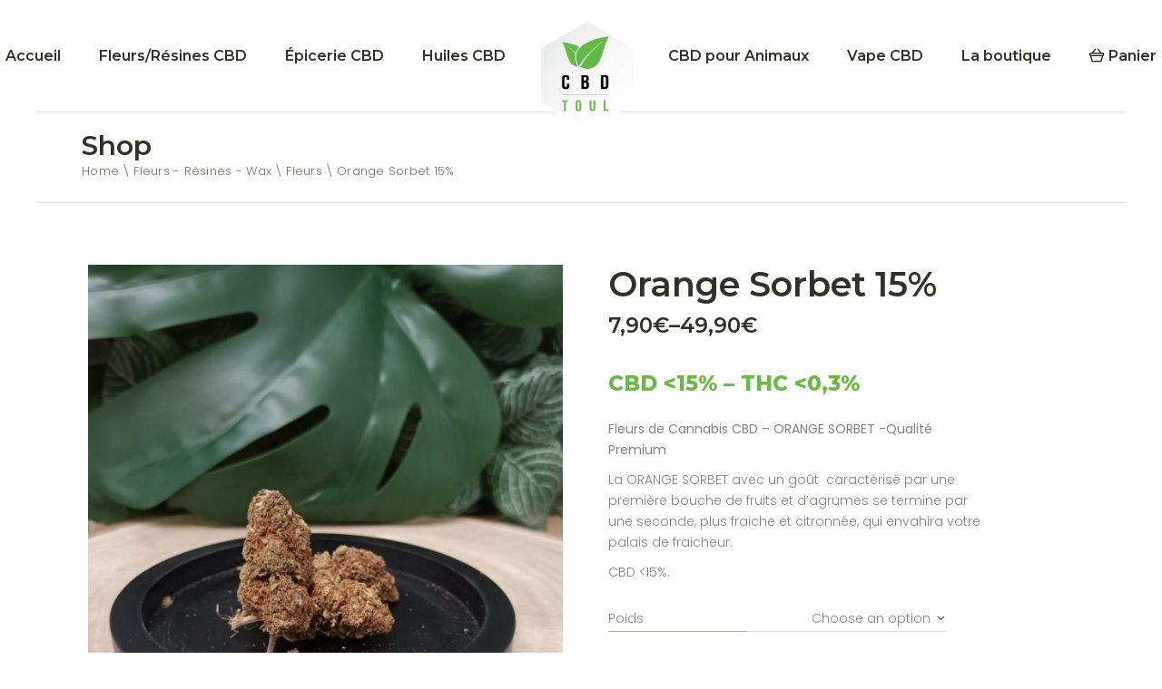

--- FILE ---
content_type: text/html; charset=UTF-8
request_url: https://www.cbd-toul.com/shop/fleurs-resines-wax/fleurs/orange-sorbet/
body_size: 19040
content:
<!DOCTYPE html>
<html lang="fr-FR">
<head>
	<meta charset="UTF-8">
	<meta name="viewport" content="width=device-width, initial-scale=1, user-scalable=yes">
	<link rel="profile" href="https://gmpg.org/xfn/11">
	
	<title>Orange Sorbet 15% &#8211; CBD TOUL</title>
<meta name='robots' content='max-image-preview:large' />
<script>window._wca = window._wca || [];</script>
<link rel='dns-prefetch' href='//stats.wp.com' />
<link rel='dns-prefetch' href='//fonts.googleapis.com' />
<link rel='dns-prefetch' href='//c0.wp.com' />
<link rel="alternate" type="application/rss+xml" title="CBD TOUL &raquo; Flux" href="https://www.cbd-toul.com/feed/" />
<link rel="alternate" type="application/rss+xml" title="CBD TOUL &raquo; Flux des commentaires" href="https://www.cbd-toul.com/comments/feed/" />
<link rel="alternate" title="oEmbed (JSON)" type="application/json+oembed" href="https://www.cbd-toul.com/wp-json/oembed/1.0/embed?url=https%3A%2F%2Fwww.cbd-toul.com%2Fshop%2Ffleurs-resines-wax%2Ffleurs%2Forange-sorbet%2F" />
<link rel="alternate" title="oEmbed (XML)" type="text/xml+oembed" href="https://www.cbd-toul.com/wp-json/oembed/1.0/embed?url=https%3A%2F%2Fwww.cbd-toul.com%2Fshop%2Ffleurs-resines-wax%2Ffleurs%2Forange-sorbet%2F&#038;format=xml" />
<style id='wp-img-auto-sizes-contain-inline-css' type='text/css'>
img:is([sizes=auto i],[sizes^="auto," i]){contain-intrinsic-size:3000px 1500px}
/*# sourceURL=wp-img-auto-sizes-contain-inline-css */
</style>
<link rel='stylesheet' id='sb_instagram_styles-css' href='https://www.cbd-toul.com/wp-content/plugins/instagram-feed/css/sbi-styles.min.css?ver=2.8.2' type='text/css' media='all' />
<link rel='stylesheet' id='dripicons-css' href='https://www.cbd-toul.com/wp-content/plugins/sante-core/inc/icons/dripicons/assets/css/dripicons.min.css?ver=6.9' type='text/css' media='all' />
<link rel='stylesheet' id='elegant-icons-css' href='https://www.cbd-toul.com/wp-content/plugins/sante-core/inc/icons/elegant-icons/assets/css/elegant-icons.min.css?ver=6.9' type='text/css' media='all' />
<link rel='stylesheet' id='font-awesome-css' href='https://www.cbd-toul.com/wp-content/plugins/sante-core/inc/icons/font-awesome/assets/css/all.min.css?ver=6.9' type='text/css' media='all' />
<link rel='stylesheet' id='ionicons-css' href='https://www.cbd-toul.com/wp-content/plugins/sante-core/inc/icons/ionicons/assets/css/ionicons.min.css?ver=6.9' type='text/css' media='all' />
<link rel='stylesheet' id='linea-icons-css' href='https://www.cbd-toul.com/wp-content/plugins/sante-core/inc/icons/linea-icons/assets/css/linea-icons.min.css?ver=6.9' type='text/css' media='all' />
<link rel='stylesheet' id='linear-icons-css' href='https://www.cbd-toul.com/wp-content/plugins/sante-core/inc/icons/linear-icons/assets/css/linear-icons.min.css?ver=6.9' type='text/css' media='all' />
<link rel='stylesheet' id='material-icons-css' href='https://fonts.googleapis.com/icon?family=Material+Icons&#038;ver=6.9' type='text/css' media='all' />
<link rel='stylesheet' id='simple-line-icons-css' href='https://www.cbd-toul.com/wp-content/plugins/sante-core/inc/icons/simple-line-icons/assets/css/simple-line-icons.min.css?ver=6.9' type='text/css' media='all' />
<style id='wp-emoji-styles-inline-css' type='text/css'>

	img.wp-smiley, img.emoji {
		display: inline !important;
		border: none !important;
		box-shadow: none !important;
		height: 1em !important;
		width: 1em !important;
		margin: 0 0.07em !important;
		vertical-align: -0.1em !important;
		background: none !important;
		padding: 0 !important;
	}
/*# sourceURL=wp-emoji-styles-inline-css */
</style>
<link rel='stylesheet' id='wp-block-library-css' href='https://c0.wp.com/c/6.9/wp-includes/css/dist/block-library/style.min.css' type='text/css' media='all' />
<style id='wp-block-library-inline-css' type='text/css'>
.has-text-align-justify{text-align:justify;}

/*# sourceURL=wp-block-library-inline-css */
</style><style id='global-styles-inline-css' type='text/css'>
:root{--wp--preset--aspect-ratio--square: 1;--wp--preset--aspect-ratio--4-3: 4/3;--wp--preset--aspect-ratio--3-4: 3/4;--wp--preset--aspect-ratio--3-2: 3/2;--wp--preset--aspect-ratio--2-3: 2/3;--wp--preset--aspect-ratio--16-9: 16/9;--wp--preset--aspect-ratio--9-16: 9/16;--wp--preset--color--black: #000000;--wp--preset--color--cyan-bluish-gray: #abb8c3;--wp--preset--color--white: #ffffff;--wp--preset--color--pale-pink: #f78da7;--wp--preset--color--vivid-red: #cf2e2e;--wp--preset--color--luminous-vivid-orange: #ff6900;--wp--preset--color--luminous-vivid-amber: #fcb900;--wp--preset--color--light-green-cyan: #7bdcb5;--wp--preset--color--vivid-green-cyan: #00d084;--wp--preset--color--pale-cyan-blue: #8ed1fc;--wp--preset--color--vivid-cyan-blue: #0693e3;--wp--preset--color--vivid-purple: #9b51e0;--wp--preset--gradient--vivid-cyan-blue-to-vivid-purple: linear-gradient(135deg,rgb(6,147,227) 0%,rgb(155,81,224) 100%);--wp--preset--gradient--light-green-cyan-to-vivid-green-cyan: linear-gradient(135deg,rgb(122,220,180) 0%,rgb(0,208,130) 100%);--wp--preset--gradient--luminous-vivid-amber-to-luminous-vivid-orange: linear-gradient(135deg,rgb(252,185,0) 0%,rgb(255,105,0) 100%);--wp--preset--gradient--luminous-vivid-orange-to-vivid-red: linear-gradient(135deg,rgb(255,105,0) 0%,rgb(207,46,46) 100%);--wp--preset--gradient--very-light-gray-to-cyan-bluish-gray: linear-gradient(135deg,rgb(238,238,238) 0%,rgb(169,184,195) 100%);--wp--preset--gradient--cool-to-warm-spectrum: linear-gradient(135deg,rgb(74,234,220) 0%,rgb(151,120,209) 20%,rgb(207,42,186) 40%,rgb(238,44,130) 60%,rgb(251,105,98) 80%,rgb(254,248,76) 100%);--wp--preset--gradient--blush-light-purple: linear-gradient(135deg,rgb(255,206,236) 0%,rgb(152,150,240) 100%);--wp--preset--gradient--blush-bordeaux: linear-gradient(135deg,rgb(254,205,165) 0%,rgb(254,45,45) 50%,rgb(107,0,62) 100%);--wp--preset--gradient--luminous-dusk: linear-gradient(135deg,rgb(255,203,112) 0%,rgb(199,81,192) 50%,rgb(65,88,208) 100%);--wp--preset--gradient--pale-ocean: linear-gradient(135deg,rgb(255,245,203) 0%,rgb(182,227,212) 50%,rgb(51,167,181) 100%);--wp--preset--gradient--electric-grass: linear-gradient(135deg,rgb(202,248,128) 0%,rgb(113,206,126) 100%);--wp--preset--gradient--midnight: linear-gradient(135deg,rgb(2,3,129) 0%,rgb(40,116,252) 100%);--wp--preset--font-size--small: 13px;--wp--preset--font-size--medium: 20px;--wp--preset--font-size--large: 36px;--wp--preset--font-size--x-large: 42px;--wp--preset--spacing--20: 0.44rem;--wp--preset--spacing--30: 0.67rem;--wp--preset--spacing--40: 1rem;--wp--preset--spacing--50: 1.5rem;--wp--preset--spacing--60: 2.25rem;--wp--preset--spacing--70: 3.38rem;--wp--preset--spacing--80: 5.06rem;--wp--preset--shadow--natural: 6px 6px 9px rgba(0, 0, 0, 0.2);--wp--preset--shadow--deep: 12px 12px 50px rgba(0, 0, 0, 0.4);--wp--preset--shadow--sharp: 6px 6px 0px rgba(0, 0, 0, 0.2);--wp--preset--shadow--outlined: 6px 6px 0px -3px rgb(255, 255, 255), 6px 6px rgb(0, 0, 0);--wp--preset--shadow--crisp: 6px 6px 0px rgb(0, 0, 0);}:where(.is-layout-flex){gap: 0.5em;}:where(.is-layout-grid){gap: 0.5em;}body .is-layout-flex{display: flex;}.is-layout-flex{flex-wrap: wrap;align-items: center;}.is-layout-flex > :is(*, div){margin: 0;}body .is-layout-grid{display: grid;}.is-layout-grid > :is(*, div){margin: 0;}:where(.wp-block-columns.is-layout-flex){gap: 2em;}:where(.wp-block-columns.is-layout-grid){gap: 2em;}:where(.wp-block-post-template.is-layout-flex){gap: 1.25em;}:where(.wp-block-post-template.is-layout-grid){gap: 1.25em;}.has-black-color{color: var(--wp--preset--color--black) !important;}.has-cyan-bluish-gray-color{color: var(--wp--preset--color--cyan-bluish-gray) !important;}.has-white-color{color: var(--wp--preset--color--white) !important;}.has-pale-pink-color{color: var(--wp--preset--color--pale-pink) !important;}.has-vivid-red-color{color: var(--wp--preset--color--vivid-red) !important;}.has-luminous-vivid-orange-color{color: var(--wp--preset--color--luminous-vivid-orange) !important;}.has-luminous-vivid-amber-color{color: var(--wp--preset--color--luminous-vivid-amber) !important;}.has-light-green-cyan-color{color: var(--wp--preset--color--light-green-cyan) !important;}.has-vivid-green-cyan-color{color: var(--wp--preset--color--vivid-green-cyan) !important;}.has-pale-cyan-blue-color{color: var(--wp--preset--color--pale-cyan-blue) !important;}.has-vivid-cyan-blue-color{color: var(--wp--preset--color--vivid-cyan-blue) !important;}.has-vivid-purple-color{color: var(--wp--preset--color--vivid-purple) !important;}.has-black-background-color{background-color: var(--wp--preset--color--black) !important;}.has-cyan-bluish-gray-background-color{background-color: var(--wp--preset--color--cyan-bluish-gray) !important;}.has-white-background-color{background-color: var(--wp--preset--color--white) !important;}.has-pale-pink-background-color{background-color: var(--wp--preset--color--pale-pink) !important;}.has-vivid-red-background-color{background-color: var(--wp--preset--color--vivid-red) !important;}.has-luminous-vivid-orange-background-color{background-color: var(--wp--preset--color--luminous-vivid-orange) !important;}.has-luminous-vivid-amber-background-color{background-color: var(--wp--preset--color--luminous-vivid-amber) !important;}.has-light-green-cyan-background-color{background-color: var(--wp--preset--color--light-green-cyan) !important;}.has-vivid-green-cyan-background-color{background-color: var(--wp--preset--color--vivid-green-cyan) !important;}.has-pale-cyan-blue-background-color{background-color: var(--wp--preset--color--pale-cyan-blue) !important;}.has-vivid-cyan-blue-background-color{background-color: var(--wp--preset--color--vivid-cyan-blue) !important;}.has-vivid-purple-background-color{background-color: var(--wp--preset--color--vivid-purple) !important;}.has-black-border-color{border-color: var(--wp--preset--color--black) !important;}.has-cyan-bluish-gray-border-color{border-color: var(--wp--preset--color--cyan-bluish-gray) !important;}.has-white-border-color{border-color: var(--wp--preset--color--white) !important;}.has-pale-pink-border-color{border-color: var(--wp--preset--color--pale-pink) !important;}.has-vivid-red-border-color{border-color: var(--wp--preset--color--vivid-red) !important;}.has-luminous-vivid-orange-border-color{border-color: var(--wp--preset--color--luminous-vivid-orange) !important;}.has-luminous-vivid-amber-border-color{border-color: var(--wp--preset--color--luminous-vivid-amber) !important;}.has-light-green-cyan-border-color{border-color: var(--wp--preset--color--light-green-cyan) !important;}.has-vivid-green-cyan-border-color{border-color: var(--wp--preset--color--vivid-green-cyan) !important;}.has-pale-cyan-blue-border-color{border-color: var(--wp--preset--color--pale-cyan-blue) !important;}.has-vivid-cyan-blue-border-color{border-color: var(--wp--preset--color--vivid-cyan-blue) !important;}.has-vivid-purple-border-color{border-color: var(--wp--preset--color--vivid-purple) !important;}.has-vivid-cyan-blue-to-vivid-purple-gradient-background{background: var(--wp--preset--gradient--vivid-cyan-blue-to-vivid-purple) !important;}.has-light-green-cyan-to-vivid-green-cyan-gradient-background{background: var(--wp--preset--gradient--light-green-cyan-to-vivid-green-cyan) !important;}.has-luminous-vivid-amber-to-luminous-vivid-orange-gradient-background{background: var(--wp--preset--gradient--luminous-vivid-amber-to-luminous-vivid-orange) !important;}.has-luminous-vivid-orange-to-vivid-red-gradient-background{background: var(--wp--preset--gradient--luminous-vivid-orange-to-vivid-red) !important;}.has-very-light-gray-to-cyan-bluish-gray-gradient-background{background: var(--wp--preset--gradient--very-light-gray-to-cyan-bluish-gray) !important;}.has-cool-to-warm-spectrum-gradient-background{background: var(--wp--preset--gradient--cool-to-warm-spectrum) !important;}.has-blush-light-purple-gradient-background{background: var(--wp--preset--gradient--blush-light-purple) !important;}.has-blush-bordeaux-gradient-background{background: var(--wp--preset--gradient--blush-bordeaux) !important;}.has-luminous-dusk-gradient-background{background: var(--wp--preset--gradient--luminous-dusk) !important;}.has-pale-ocean-gradient-background{background: var(--wp--preset--gradient--pale-ocean) !important;}.has-electric-grass-gradient-background{background: var(--wp--preset--gradient--electric-grass) !important;}.has-midnight-gradient-background{background: var(--wp--preset--gradient--midnight) !important;}.has-small-font-size{font-size: var(--wp--preset--font-size--small) !important;}.has-medium-font-size{font-size: var(--wp--preset--font-size--medium) !important;}.has-large-font-size{font-size: var(--wp--preset--font-size--large) !important;}.has-x-large-font-size{font-size: var(--wp--preset--font-size--x-large) !important;}
/*# sourceURL=global-styles-inline-css */
</style>

<style id='classic-theme-styles-inline-css' type='text/css'>
/*! This file is auto-generated */
.wp-block-button__link{color:#fff;background-color:#32373c;border-radius:9999px;box-shadow:none;text-decoration:none;padding:calc(.667em + 2px) calc(1.333em + 2px);font-size:1.125em}.wp-block-file__button{background:#32373c;color:#fff;text-decoration:none}
/*# sourceURL=/wp-includes/css/classic-themes.min.css */
</style>
<link rel='stylesheet' id='contact-form-7-css' href='https://www.cbd-toul.com/wp-content/plugins/contact-form-7/includes/css/styles.css?ver=5.4' type='text/css' media='all' />
<link rel='stylesheet' id='ctf_styles-css' href='https://www.cbd-toul.com/wp-content/plugins/custom-twitter-feeds/css/ctf-styles.min.css?ver=1.7' type='text/css' media='all' />
<link rel='stylesheet' id='rs-plugin-settings-css' href='https://www.cbd-toul.com/wp-content/plugins/revslider/public/assets/css/rs6.css?ver=6.3.9' type='text/css' media='all' />
<style id='rs-plugin-settings-inline-css' type='text/css'>
#rs-demo-id {}
/*# sourceURL=rs-plugin-settings-inline-css */
</style>
<style id='woocommerce-inline-inline-css' type='text/css'>
.woocommerce form .form-row .required { visibility: visible; }
/*# sourceURL=woocommerce-inline-inline-css */
</style>
<link rel='stylesheet' id='select2-css' href='https://c0.wp.com/p/woocommerce/5.0.0/assets/css/select2.css' type='text/css' media='all' />
<link rel='stylesheet' id='sante-core-dashboard-style-css' href='https://www.cbd-toul.com/wp-content/plugins/sante-core/inc/core-dashboard/assets/css/core-dashboard.min.css?ver=6.9' type='text/css' media='all' />
<link rel='stylesheet' id='swiper-css' href='https://www.cbd-toul.com/wp-content/themes/sante/assets/plugins/swiper/swiper.min.css?ver=6.9' type='text/css' media='all' />
<link rel='stylesheet' id='sante-main-css' href='https://www.cbd-toul.com/wp-content/themes/sante/assets/css/main.min.css?ver=6.9' type='text/css' media='all' />
<link rel='stylesheet' id='sante-core-style-css' href='https://www.cbd-toul.com/wp-content/plugins/sante-core/assets/css/sante-core.min.css?ver=6.9' type='text/css' media='all' />
<link rel='stylesheet' id='sante-membership-style-css' href='https://www.cbd-toul.com/wp-content/plugins/sante-membership/assets/css/sante-membership.min.css?ver=6.9' type='text/css' media='all' />
<link rel='stylesheet' id='magnific-popup-css' href='https://www.cbd-toul.com/wp-content/themes/sante/assets/plugins/magnific-popup/magnific-popup.css?ver=6.9' type='text/css' media='all' />
<link rel='stylesheet' id='sante-google-fonts-css' href='https://fonts.googleapis.com/css?family=Montserrat%3A300%2C400%2C500%2C600%2C700%2C800%7CPoppins%3A300%2C400%2C500%2C600%2C700%2C800%7CQuentin%3A300%2C400%2C500%2C600%2C700%2C800&#038;subset=latin-ext&#038;display=swap&#038;ver=1.0.0' type='text/css' media='all' />
<link rel='stylesheet' id='sante-style-css' href='https://www.cbd-toul.com/wp-content/themes/sante/style.css?ver=6.9' type='text/css' media='all' />
<style id='sante-style-inline-css' type='text/css'>
#qodef-page-footer-top-area { background-color: #63b946;}.qodef-fullscreen-menu > ul > li > a { color: #81d742;}.qodef-mobile-header-navigation > ul > li > a { color: #636363;}.qodef-mobile-header-navigation > ul > li > a:hover { color: #63b946;}.qodef-mobile-header-navigation > ul >li.current-menu-ancestor > a, .qodef-mobile-header-navigation > ul >li.current-menu-item > a { color: #63b946;}.qodef-mobile-header-navigation .qodef-drop-down-second-inner ul li > a { color: #63b946;}.qodef-mobile-header-navigation .qodef-drop-down-second-inner ul li > a:hover { color: #636363;}.qodef-mobile-header-navigation .qodef-drop-down-second ul li.current-menu-ancestor > a, .qodef-mobile-header-navigation .qodef-drop-down-second ul li.current-menu-item > a { color: #63b946;}.qodef-header--divided #qodef-page-header { background-color: #ffffff;}
/*# sourceURL=sante-style-inline-css */
</style>
<link rel='stylesheet' id='jetpack_css-css' href='https://c0.wp.com/p/jetpack/10.4.2/css/jetpack.css' type='text/css' media='all' />
<script type="text/javascript" src="https://c0.wp.com/c/6.9/wp-includes/js/jquery/jquery.min.js" id="jquery-core-js"></script>
<script type="text/javascript" src="https://c0.wp.com/c/6.9/wp-includes/js/jquery/jquery-migrate.min.js" id="jquery-migrate-js"></script>
<script type="text/javascript" src="https://www.cbd-toul.com/wp-content/plugins/revslider/public/assets/js/rbtools.min.js?ver=6.3.9" id="tp-tools-js"></script>
<script type="text/javascript" src="https://www.cbd-toul.com/wp-content/plugins/revslider/public/assets/js/rs6.min.js?ver=6.3.9" id="revmin-js"></script>
<script defer type="text/javascript" src="https://stats.wp.com/s-202603.js" id="woocommerce-analytics-js"></script>
<link rel="https://api.w.org/" href="https://www.cbd-toul.com/wp-json/" /><link rel="alternate" title="JSON" type="application/json" href="https://www.cbd-toul.com/wp-json/wp/v2/product/5156" /><link rel="EditURI" type="application/rsd+xml" title="RSD" href="https://www.cbd-toul.com/xmlrpc.php?rsd" />
<meta name="generator" content="WordPress 6.9" />
<meta name="generator" content="WooCommerce 5.0.0" />
<link rel="canonical" href="https://www.cbd-toul.com/shop/fleurs-resines-wax/fleurs/orange-sorbet/" />
<link rel='shortlink' href='https://www.cbd-toul.com/?p=5156' />
<style type='text/css'>img#wpstats{display:none}</style>
			<noscript><style>.woocommerce-product-gallery{ opacity: 1 !important; }</style></noscript>
	<meta name="generator" content="Powered by Slider Revolution 6.3.9 - responsive, Mobile-Friendly Slider Plugin for WordPress with comfortable drag and drop interface." />
<link rel="icon" href="https://www.cbd-toul.com/wp-content/uploads/2022/01/cropped-favicon_cbdtoul-32x32.png" sizes="32x32" />
<link rel="icon" href="https://www.cbd-toul.com/wp-content/uploads/2022/01/cropped-favicon_cbdtoul-192x192.png" sizes="192x192" />
<link rel="apple-touch-icon" href="https://www.cbd-toul.com/wp-content/uploads/2022/01/cropped-favicon_cbdtoul-180x180.png" />
<meta name="msapplication-TileImage" content="https://www.cbd-toul.com/wp-content/uploads/2022/01/cropped-favicon_cbdtoul-270x270.png" />
<script type="text/javascript">function setREVStartSize(e){
			//window.requestAnimationFrame(function() {				 
				window.RSIW = window.RSIW===undefined ? window.innerWidth : window.RSIW;	
				window.RSIH = window.RSIH===undefined ? window.innerHeight : window.RSIH;	
				try {								
					var pw = document.getElementById(e.c).parentNode.offsetWidth,
						newh;
					pw = pw===0 || isNaN(pw) ? window.RSIW : pw;
					e.tabw = e.tabw===undefined ? 0 : parseInt(e.tabw);
					e.thumbw = e.thumbw===undefined ? 0 : parseInt(e.thumbw);
					e.tabh = e.tabh===undefined ? 0 : parseInt(e.tabh);
					e.thumbh = e.thumbh===undefined ? 0 : parseInt(e.thumbh);
					e.tabhide = e.tabhide===undefined ? 0 : parseInt(e.tabhide);
					e.thumbhide = e.thumbhide===undefined ? 0 : parseInt(e.thumbhide);
					e.mh = e.mh===undefined || e.mh=="" || e.mh==="auto" ? 0 : parseInt(e.mh,0);		
					if(e.layout==="fullscreen" || e.l==="fullscreen") 						
						newh = Math.max(e.mh,window.RSIH);					
					else{					
						e.gw = Array.isArray(e.gw) ? e.gw : [e.gw];
						for (var i in e.rl) if (e.gw[i]===undefined || e.gw[i]===0) e.gw[i] = e.gw[i-1];					
						e.gh = e.el===undefined || e.el==="" || (Array.isArray(e.el) && e.el.length==0)? e.gh : e.el;
						e.gh = Array.isArray(e.gh) ? e.gh : [e.gh];
						for (var i in e.rl) if (e.gh[i]===undefined || e.gh[i]===0) e.gh[i] = e.gh[i-1];
											
						var nl = new Array(e.rl.length),
							ix = 0,						
							sl;					
						e.tabw = e.tabhide>=pw ? 0 : e.tabw;
						e.thumbw = e.thumbhide>=pw ? 0 : e.thumbw;
						e.tabh = e.tabhide>=pw ? 0 : e.tabh;
						e.thumbh = e.thumbhide>=pw ? 0 : e.thumbh;					
						for (var i in e.rl) nl[i] = e.rl[i]<window.RSIW ? 0 : e.rl[i];
						sl = nl[0];									
						for (var i in nl) if (sl>nl[i] && nl[i]>0) { sl = nl[i]; ix=i;}															
						var m = pw>(e.gw[ix]+e.tabw+e.thumbw) ? 1 : (pw-(e.tabw+e.thumbw)) / (e.gw[ix]);					
						newh =  (e.gh[ix] * m) + (e.tabh + e.thumbh);
					}				
					if(window.rs_init_css===undefined) window.rs_init_css = document.head.appendChild(document.createElement("style"));					
					document.getElementById(e.c).height = newh+"px";
					window.rs_init_css.innerHTML += "#"+e.c+"_wrapper { height: "+newh+"px }";				
				} catch(e){
					console.log("Failure at Presize of Slider:" + e)
				}					   
			//});
		  };</script>
		<style type="text/css" id="wp-custom-css">
			.qodef-new{
  display: none;
}
.qodef-woo-onsale{
  display: none;
}
.qodef-out-of-stock{
  display: none;
}		</style>
		</head>
<body class="wp-singular product-template-default single single-product postid-5156 wp-custom-logo wp-theme-sante theme-sante qode-framework-1.1.4 woocommerce woocommerce-page woocommerce-no-js qodef-age-verification--opened qodef-back-to-top--enabled  qodef-top-slider--disabled qodef-header--divided qodef-header-appearance--none qodef-mobile-header--standard qodef-drop-down-second--full-width qodef-drop-down-second--default sante-core-1.0.1 sante-membership-1.0.1 sante-1.1 qodef-content-grid-1100 qodef-search--covers-header elementor-default elementor-kit-10" itemscope itemtype="https://schema.org/WebPage">
		<div id="qodef-page-wrapper" class="">
		
<header id="qodef-page-header" >
		<div id="qodef-page-header-inner" class="">
		<div class="qodef-divided-header-left-wrapper">
		<nav class="qodef-header-navigation" role="navigation" aria-label="Divided Left Menu">
		<ul id="menu-menu-gauche" class="menu"><li id="menu-item-4204" class="menu-item menu-item-type-custom menu-item-object-custom menu-item-home menu-item-4204"><svg class="qodef-menu-arrow-svg" version="1.1" xmlns="http://www.w3.org/2000/svg" xmlns:xlink="http://www.w3.org/1999/xlink" x="0px" y="0px"
                             width="6px" height="11.402px" viewBox="0 0 6 11.402" enable-background="new 0 0 6 11.402" xml:space="preserve">
                            <g>
                                <path fill="#2F3327" d="M0.193,11.379c-0.035-0.016-0.068-0.035-0.1-0.059C0.031,11.258,0,11.186,0,11.104s0.031-0.154,0.094-0.217
                                    l5.191-5.18L0.094,0.516C0.031,0.461,0,0.391,0,0.305s0.031-0.156,0.094-0.211C0.148,0.031,0.219,0,0.305,0
                                    s0.156,0.031,0.211,0.094l5.402,5.402C5.973,5.551,6,5.619,6,5.701S5.973,5.855,5.918,5.918L0.516,11.32
                                    c-0.031,0.023-0.064,0.043-0.1,0.059s-0.072,0.023-0.111,0.023S0.229,11.395,0.193,11.379z"/>
                            </g>
                        </svg><a href="https://www.cbd-toul.com"><span class="qodef-menu-item-text">Accueil</span></a></li>
<li id="menu-item-4200" class="menu-item menu-item-type-custom menu-item-object-custom menu-item-has-children menu-item-4200 qodef-menu-item--narrow"><svg class="qodef-menu-arrow-svg" version="1.1" xmlns="http://www.w3.org/2000/svg" xmlns:xlink="http://www.w3.org/1999/xlink" x="0px" y="0px"
                             width="6px" height="11.402px" viewBox="0 0 6 11.402" enable-background="new 0 0 6 11.402" xml:space="preserve">
                            <g>
                                <path fill="#2F3327" d="M0.193,11.379c-0.035-0.016-0.068-0.035-0.1-0.059C0.031,11.258,0,11.186,0,11.104s0.031-0.154,0.094-0.217
                                    l5.191-5.18L0.094,0.516C0.031,0.461,0,0.391,0,0.305s0.031-0.156,0.094-0.211C0.148,0.031,0.219,0,0.305,0
                                    s0.156,0.031,0.211,0.094l5.402,5.402C5.973,5.551,6,5.619,6,5.701S5.973,5.855,5.918,5.918L0.516,11.32
                                    c-0.031,0.023-0.064,0.043-0.1,0.059s-0.072,0.023-0.111,0.023S0.229,11.395,0.193,11.379z"/>
                            </g>
                        </svg><a href="https://www.cbd-toul.com/categorie/fleurs-resines-wax/"><span class="qodef-menu-item-text">Fleurs/Résines CBD<span class="qodef-icon-linear-icons lnr-chevron-right lnr" ></span></span></a>
<div class="qodef-drop-down-second"><div class="qodef-drop-down-second-inner"><ul class="sub-menu">
	<li id="menu-item-5000" class="menu-item menu-item-type-custom menu-item-object-custom menu-item-5000"><svg class="qodef-menu-arrow-svg" version="1.1" xmlns="http://www.w3.org/2000/svg" xmlns:xlink="http://www.w3.org/1999/xlink" x="0px" y="0px"
                             width="6px" height="11.402px" viewBox="0 0 6 11.402" enable-background="new 0 0 6 11.402" xml:space="preserve">
                            <g>
                                <path fill="#2F3327" d="M0.193,11.379c-0.035-0.016-0.068-0.035-0.1-0.059C0.031,11.258,0,11.186,0,11.104s0.031-0.154,0.094-0.217
                                    l5.191-5.18L0.094,0.516C0.031,0.461,0,0.391,0,0.305s0.031-0.156,0.094-0.211C0.148,0.031,0.219,0,0.305,0
                                    s0.156,0.031,0.211,0.094l5.402,5.402C5.973,5.551,6,5.619,6,5.701S5.973,5.855,5.918,5.918L0.516,11.32
                                    c-0.031,0.023-0.064,0.043-0.1,0.059s-0.072,0.023-0.111,0.023S0.229,11.395,0.193,11.379z"/>
                            </g>
                        </svg><a href="https://www.cbd-toul.com/categorie/categorie/fleurs/"><span class="qodef-menu-item-text">Fleurs</span></a></li>
	<li id="menu-item-5001" class="menu-item menu-item-type-custom menu-item-object-custom menu-item-5001"><svg class="qodef-menu-arrow-svg" version="1.1" xmlns="http://www.w3.org/2000/svg" xmlns:xlink="http://www.w3.org/1999/xlink" x="0px" y="0px"
                             width="6px" height="11.402px" viewBox="0 0 6 11.402" enable-background="new 0 0 6 11.402" xml:space="preserve">
                            <g>
                                <path fill="#2F3327" d="M0.193,11.379c-0.035-0.016-0.068-0.035-0.1-0.059C0.031,11.258,0,11.186,0,11.104s0.031-0.154,0.094-0.217
                                    l5.191-5.18L0.094,0.516C0.031,0.461,0,0.391,0,0.305s0.031-0.156,0.094-0.211C0.148,0.031,0.219,0,0.305,0
                                    s0.156,0.031,0.211,0.094l5.402,5.402C5.973,5.551,6,5.619,6,5.701S5.973,5.855,5.918,5.918L0.516,11.32
                                    c-0.031,0.023-0.064,0.043-0.1,0.059s-0.072,0.023-0.111,0.023S0.229,11.395,0.193,11.379z"/>
                            </g>
                        </svg><a href="https://www.cbd-toul.com/categorie/resines/"><span class="qodef-menu-item-text">Résines</span></a></li>
	<li id="menu-item-5252" class="menu-item menu-item-type-custom menu-item-object-custom menu-item-5252"><svg class="qodef-menu-arrow-svg" version="1.1" xmlns="http://www.w3.org/2000/svg" xmlns:xlink="http://www.w3.org/1999/xlink" x="0px" y="0px"
                             width="6px" height="11.402px" viewBox="0 0 6 11.402" enable-background="new 0 0 6 11.402" xml:space="preserve">
                            <g>
                                <path fill="#2F3327" d="M0.193,11.379c-0.035-0.016-0.068-0.035-0.1-0.059C0.031,11.258,0,11.186,0,11.104s0.031-0.154,0.094-0.217
                                    l5.191-5.18L0.094,0.516C0.031,0.461,0,0.391,0,0.305s0.031-0.156,0.094-0.211C0.148,0.031,0.219,0,0.305,0
                                    s0.156,0.031,0.211,0.094l5.402,5.402C5.973,5.551,6,5.619,6,5.701S5.973,5.855,5.918,5.918L0.516,11.32
                                    c-0.031,0.023-0.064,0.043-0.1,0.059s-0.072,0.023-0.111,0.023S0.229,11.395,0.193,11.379z"/>
                            </g>
                        </svg><a href="https://www.cbd-toul.com/categorie/hhc/"><span class="qodef-menu-item-text">HHC</span></a></li>
	<li id="menu-item-5002" class="menu-item menu-item-type-custom menu-item-object-custom menu-item-5002"><svg class="qodef-menu-arrow-svg" version="1.1" xmlns="http://www.w3.org/2000/svg" xmlns:xlink="http://www.w3.org/1999/xlink" x="0px" y="0px"
                             width="6px" height="11.402px" viewBox="0 0 6 11.402" enable-background="new 0 0 6 11.402" xml:space="preserve">
                            <g>
                                <path fill="#2F3327" d="M0.193,11.379c-0.035-0.016-0.068-0.035-0.1-0.059C0.031,11.258,0,11.186,0,11.104s0.031-0.154,0.094-0.217
                                    l5.191-5.18L0.094,0.516C0.031,0.461,0,0.391,0,0.305s0.031-0.156,0.094-0.211C0.148,0.031,0.219,0,0.305,0
                                    s0.156,0.031,0.211,0.094l5.402,5.402C5.973,5.551,6,5.619,6,5.701S5.973,5.855,5.918,5.918L0.516,11.32
                                    c-0.031,0.023-0.064,0.043-0.1,0.059s-0.072,0.023-0.111,0.023S0.229,11.395,0.193,11.379z"/>
                            </g>
                        </svg><a href="https://www.cbd-toul.com/categorie/fleurs/wax/"><span class="qodef-menu-item-text">Wax</span></a></li>
	<li id="menu-item-5101" class="menu-item menu-item-type-custom menu-item-object-custom menu-item-5101"><svg class="qodef-menu-arrow-svg" version="1.1" xmlns="http://www.w3.org/2000/svg" xmlns:xlink="http://www.w3.org/1999/xlink" x="0px" y="0px"
                             width="6px" height="11.402px" viewBox="0 0 6 11.402" enable-background="new 0 0 6 11.402" xml:space="preserve">
                            <g>
                                <path fill="#2F3327" d="M0.193,11.379c-0.035-0.016-0.068-0.035-0.1-0.059C0.031,11.258,0,11.186,0,11.104s0.031-0.154,0.094-0.217
                                    l5.191-5.18L0.094,0.516C0.031,0.461,0,0.391,0,0.305s0.031-0.156,0.094-0.211C0.148,0.031,0.219,0,0.305,0
                                    s0.156,0.031,0.211,0.094l5.402,5.402C5.973,5.551,6,5.619,6,5.701S5.973,5.855,5.918,5.918L0.516,11.32
                                    c-0.031,0.023-0.064,0.043-0.1,0.059s-0.072,0.023-0.111,0.023S0.229,11.395,0.193,11.379z"/>
                            </g>
                        </svg><a href="https://www.cbd-toul.com/categorie/fleurs-resines-wax/vaporisateurs/"><span class="qodef-menu-item-text">Vaporisateurs à herbe</span></a></li>
</ul></div></div>
</li>
<li id="menu-item-4201" class="menu-item menu-item-type-custom menu-item-object-custom menu-item-has-children menu-item-4201 qodef-menu-item--narrow"><svg class="qodef-menu-arrow-svg" version="1.1" xmlns="http://www.w3.org/2000/svg" xmlns:xlink="http://www.w3.org/1999/xlink" x="0px" y="0px"
                             width="6px" height="11.402px" viewBox="0 0 6 11.402" enable-background="new 0 0 6 11.402" xml:space="preserve">
                            <g>
                                <path fill="#2F3327" d="M0.193,11.379c-0.035-0.016-0.068-0.035-0.1-0.059C0.031,11.258,0,11.186,0,11.104s0.031-0.154,0.094-0.217
                                    l5.191-5.18L0.094,0.516C0.031,0.461,0,0.391,0,0.305s0.031-0.156,0.094-0.211C0.148,0.031,0.219,0,0.305,0
                                    s0.156,0.031,0.211,0.094l5.402,5.402C5.973,5.551,6,5.619,6,5.701S5.973,5.855,5.918,5.918L0.516,11.32
                                    c-0.031,0.023-0.064,0.043-0.1,0.059s-0.072,0.023-0.111,0.023S0.229,11.395,0.193,11.379z"/>
                            </g>
                        </svg><a href="https://www.cbd-toul.com/categorie/epicerie-cbd/"><span class="qodef-menu-item-text">Épicerie CBD<span class="qodef-icon-linear-icons lnr-chevron-right lnr" ></span></span></a>
<div class="qodef-drop-down-second"><div class="qodef-drop-down-second-inner"><ul class="sub-menu">
	<li id="menu-item-5203" class="menu-item menu-item-type-custom menu-item-object-custom menu-item-5203"><svg class="qodef-menu-arrow-svg" version="1.1" xmlns="http://www.w3.org/2000/svg" xmlns:xlink="http://www.w3.org/1999/xlink" x="0px" y="0px"
                             width="6px" height="11.402px" viewBox="0 0 6 11.402" enable-background="new 0 0 6 11.402" xml:space="preserve">
                            <g>
                                <path fill="#2F3327" d="M0.193,11.379c-0.035-0.016-0.068-0.035-0.1-0.059C0.031,11.258,0,11.186,0,11.104s0.031-0.154,0.094-0.217
                                    l5.191-5.18L0.094,0.516C0.031,0.461,0,0.391,0,0.305s0.031-0.156,0.094-0.211C0.148,0.031,0.219,0,0.305,0
                                    s0.156,0.031,0.211,0.094l5.402,5.402C5.973,5.551,6,5.619,6,5.701S5.973,5.855,5.918,5.918L0.516,11.32
                                    c-0.031,0.023-0.064,0.043-0.1,0.059s-0.072,0.023-0.111,0.023S0.229,11.395,0.193,11.379z"/>
                            </g>
                        </svg><a href="https://www.cbd-toul.com/categorie/thes/"><span class="qodef-menu-item-text">Thès / Cafés</span></a></li>
	<li id="menu-item-5204" class="menu-item menu-item-type-custom menu-item-object-custom menu-item-5204"><svg class="qodef-menu-arrow-svg" version="1.1" xmlns="http://www.w3.org/2000/svg" xmlns:xlink="http://www.w3.org/1999/xlink" x="0px" y="0px"
                             width="6px" height="11.402px" viewBox="0 0 6 11.402" enable-background="new 0 0 6 11.402" xml:space="preserve">
                            <g>
                                <path fill="#2F3327" d="M0.193,11.379c-0.035-0.016-0.068-0.035-0.1-0.059C0.031,11.258,0,11.186,0,11.104s0.031-0.154,0.094-0.217
                                    l5.191-5.18L0.094,0.516C0.031,0.461,0,0.391,0,0.305s0.031-0.156,0.094-0.211C0.148,0.031,0.219,0,0.305,0
                                    s0.156,0.031,0.211,0.094l5.402,5.402C5.973,5.551,6,5.619,6,5.701S5.973,5.855,5.918,5.918L0.516,11.32
                                    c-0.031,0.023-0.064,0.043-0.1,0.059s-0.072,0.023-0.111,0.023S0.229,11.395,0.193,11.379z"/>
                            </g>
                        </svg><a href="https://www.cbd-toul.com/categorie/epicerie-cbd/bonbons/"><span class="qodef-menu-item-text">Bonbons</span></a></li>
</ul></div></div>
</li>
<li id="menu-item-4202" class="menu-item menu-item-type-custom menu-item-object-custom menu-item-has-children menu-item-4202 qodef-menu-item--narrow"><svg class="qodef-menu-arrow-svg" version="1.1" xmlns="http://www.w3.org/2000/svg" xmlns:xlink="http://www.w3.org/1999/xlink" x="0px" y="0px"
                             width="6px" height="11.402px" viewBox="0 0 6 11.402" enable-background="new 0 0 6 11.402" xml:space="preserve">
                            <g>
                                <path fill="#2F3327" d="M0.193,11.379c-0.035-0.016-0.068-0.035-0.1-0.059C0.031,11.258,0,11.186,0,11.104s0.031-0.154,0.094-0.217
                                    l5.191-5.18L0.094,0.516C0.031,0.461,0,0.391,0,0.305s0.031-0.156,0.094-0.211C0.148,0.031,0.219,0,0.305,0
                                    s0.156,0.031,0.211,0.094l5.402,5.402C5.973,5.551,6,5.619,6,5.701S5.973,5.855,5.918,5.918L0.516,11.32
                                    c-0.031,0.023-0.064,0.043-0.1,0.059s-0.072,0.023-0.111,0.023S0.229,11.395,0.193,11.379z"/>
                            </g>
                        </svg><a href="https://www.cbd-toul.com/categorie/huiles/"><span class="qodef-menu-item-text">Huiles CBD<span class="qodef-icon-linear-icons lnr-chevron-right lnr" ></span></span></a>
<div class="qodef-drop-down-second"><div class="qodef-drop-down-second-inner"><ul class="sub-menu">
	<li id="menu-item-4476" class="menu-item menu-item-type-custom menu-item-object-custom menu-item-4476"><svg class="qodef-menu-arrow-svg" version="1.1" xmlns="http://www.w3.org/2000/svg" xmlns:xlink="http://www.w3.org/1999/xlink" x="0px" y="0px"
                             width="6px" height="11.402px" viewBox="0 0 6 11.402" enable-background="new 0 0 6 11.402" xml:space="preserve">
                            <g>
                                <path fill="#2F3327" d="M0.193,11.379c-0.035-0.016-0.068-0.035-0.1-0.059C0.031,11.258,0,11.186,0,11.104s0.031-0.154,0.094-0.217
                                    l5.191-5.18L0.094,0.516C0.031,0.461,0,0.391,0,0.305s0.031-0.156,0.094-0.211C0.148,0.031,0.219,0,0.305,0
                                    s0.156,0.031,0.211,0.094l5.402,5.402C5.973,5.551,6,5.619,6,5.701S5.973,5.855,5.918,5.918L0.516,11.32
                                    c-0.031,0.023-0.064,0.043-0.1,0.059s-0.072,0.023-0.111,0.023S0.229,11.395,0.193,11.379z"/>
                            </g>
                        </svg><a href="https://www.cbd-toul.com/categorie/huiles/"><span class="qodef-menu-item-text">Huiles sublinguales</span></a></li>
	<li id="menu-item-4477" class="menu-item menu-item-type-custom menu-item-object-custom menu-item-4477"><svg class="qodef-menu-arrow-svg" version="1.1" xmlns="http://www.w3.org/2000/svg" xmlns:xlink="http://www.w3.org/1999/xlink" x="0px" y="0px"
                             width="6px" height="11.402px" viewBox="0 0 6 11.402" enable-background="new 0 0 6 11.402" xml:space="preserve">
                            <g>
                                <path fill="#2F3327" d="M0.193,11.379c-0.035-0.016-0.068-0.035-0.1-0.059C0.031,11.258,0,11.186,0,11.104s0.031-0.154,0.094-0.217
                                    l5.191-5.18L0.094,0.516C0.031,0.461,0,0.391,0,0.305s0.031-0.156,0.094-0.211C0.148,0.031,0.219,0,0.305,0
                                    s0.156,0.031,0.211,0.094l5.402,5.402C5.973,5.551,6,5.619,6,5.701S5.973,5.855,5.918,5.918L0.516,11.32
                                    c-0.031,0.023-0.064,0.043-0.1,0.059s-0.072,0.023-0.111,0.023S0.229,11.395,0.193,11.379z"/>
                            </g>
                        </svg><a href="https://www.cbd-toul.com/categorie/baumes/"><span class="qodef-menu-item-text">Baumes / cosmétiques</span></a></li>
</ul></div></div>
</li>
</ul>	</nav>
</div>

<a itemprop="url" class="qodef-header-logo-link qodef-height--set" href="https://www.cbd-toul.com/" style="height:150px" rel="home">
	<img width="600" height="690" src="https://www.cbd-toul.com/wp-content/uploads/2021/03/logo_cbd_toul_hexa.png" class="qodef-header-logo-image qodef--main" alt="logo main" itemprop="image" srcset="https://www.cbd-toul.com/wp-content/uploads/2021/03/logo_cbd_toul_hexa.png 600w, https://www.cbd-toul.com/wp-content/uploads/2021/03/logo_cbd_toul_hexa-261x300.png 261w" sizes="(max-width: 600px) 100vw, 600px" />	<img width="600" height="690" src="https://www.cbd-toul.com/wp-content/uploads/2021/03/logo_cbd_toul_hexa.png" class="qodef-header-logo-image qodef--dark" alt="logo dark" itemprop="image" srcset="https://www.cbd-toul.com/wp-content/uploads/2021/03/logo_cbd_toul_hexa.png 600w, https://www.cbd-toul.com/wp-content/uploads/2021/03/logo_cbd_toul_hexa-261x300.png 261w" sizes="(max-width: 600px) 100vw, 600px" />	<img width="600" height="690" src="https://www.cbd-toul.com/wp-content/uploads/2021/03/logo_cbd_toul_hexa.png" class="qodef-header-logo-image qodef--light" alt="logo light" itemprop="image" srcset="https://www.cbd-toul.com/wp-content/uploads/2021/03/logo_cbd_toul_hexa.png 600w, https://www.cbd-toul.com/wp-content/uploads/2021/03/logo_cbd_toul_hexa-261x300.png 261w" sizes="(max-width: 600px) 100vw, 600px" /></a><div class="qodef-divided-header-right-wrapper">
		<nav class="qodef-header-navigation" role="navigation" aria-label="Divided Right Menu">
		<ul id="menu-menu-droite" class="menu"><li id="menu-item-4664" class="menu-item menu-item-type-custom menu-item-object-custom menu-item-4664"><svg class="qodef-menu-arrow-svg" version="1.1" xmlns="http://www.w3.org/2000/svg" xmlns:xlink="http://www.w3.org/1999/xlink" x="0px" y="0px"
                             width="6px" height="11.402px" viewBox="0 0 6 11.402" enable-background="new 0 0 6 11.402" xml:space="preserve">
                            <g>
                                <path fill="#2F3327" d="M0.193,11.379c-0.035-0.016-0.068-0.035-0.1-0.059C0.031,11.258,0,11.186,0,11.104s0.031-0.154,0.094-0.217
                                    l5.191-5.18L0.094,0.516C0.031,0.461,0,0.391,0,0.305s0.031-0.156,0.094-0.211C0.148,0.031,0.219,0,0.305,0
                                    s0.156,0.031,0.211,0.094l5.402,5.402C5.973,5.551,6,5.619,6,5.701S5.973,5.855,5.918,5.918L0.516,11.32
                                    c-0.031,0.023-0.064,0.043-0.1,0.059s-0.072,0.023-0.111,0.023S0.229,11.395,0.193,11.379z"/>
                            </g>
                        </svg><a href="https://www.cbd-toul.com/categorie/animaux/"><span class="qodef-menu-item-text">CBD pour Animaux</span></a></li>
<li id="menu-item-4474" class="menu-item menu-item-type-custom menu-item-object-custom menu-item-4474"><svg class="qodef-menu-arrow-svg" version="1.1" xmlns="http://www.w3.org/2000/svg" xmlns:xlink="http://www.w3.org/1999/xlink" x="0px" y="0px"
                             width="6px" height="11.402px" viewBox="0 0 6 11.402" enable-background="new 0 0 6 11.402" xml:space="preserve">
                            <g>
                                <path fill="#2F3327" d="M0.193,11.379c-0.035-0.016-0.068-0.035-0.1-0.059C0.031,11.258,0,11.186,0,11.104s0.031-0.154,0.094-0.217
                                    l5.191-5.18L0.094,0.516C0.031,0.461,0,0.391,0,0.305s0.031-0.156,0.094-0.211C0.148,0.031,0.219,0,0.305,0
                                    s0.156,0.031,0.211,0.094l5.402,5.402C5.973,5.551,6,5.619,6,5.701S5.973,5.855,5.918,5.918L0.516,11.32
                                    c-0.031,0.023-0.064,0.043-0.1,0.059s-0.072,0.023-0.111,0.023S0.229,11.395,0.193,11.379z"/>
                            </g>
                        </svg><a href="https://www.cbd-toul.com/categorie/vape/"><span class="qodef-menu-item-text">Vape CBD</span></a></li>
<li id="menu-item-4475" class="menu-item menu-item-type-custom menu-item-object-custom menu-item-has-children menu-item-4475 qodef-menu-item--narrow"><svg class="qodef-menu-arrow-svg" version="1.1" xmlns="http://www.w3.org/2000/svg" xmlns:xlink="http://www.w3.org/1999/xlink" x="0px" y="0px"
                             width="6px" height="11.402px" viewBox="0 0 6 11.402" enable-background="new 0 0 6 11.402" xml:space="preserve">
                            <g>
                                <path fill="#2F3327" d="M0.193,11.379c-0.035-0.016-0.068-0.035-0.1-0.059C0.031,11.258,0,11.186,0,11.104s0.031-0.154,0.094-0.217
                                    l5.191-5.18L0.094,0.516C0.031,0.461,0,0.391,0,0.305s0.031-0.156,0.094-0.211C0.148,0.031,0.219,0,0.305,0
                                    s0.156,0.031,0.211,0.094l5.402,5.402C5.973,5.551,6,5.619,6,5.701S5.973,5.855,5.918,5.918L0.516,11.32
                                    c-0.031,0.023-0.064,0.043-0.1,0.059s-0.072,0.023-0.111,0.023S0.229,11.395,0.193,11.379z"/>
                            </g>
                        </svg><a href="https://www.cbd-toul.com/la-boutique/"><span class="qodef-menu-item-text">La boutique<span class="qodef-icon-linear-icons lnr-chevron-right lnr" ></span></span></a>
<div class="qodef-drop-down-second"><div class="qodef-drop-down-second-inner"><ul class="sub-menu">
	<li id="menu-item-4207" class="menu-item menu-item-type-post_type menu-item-object-page menu-item-4207"><svg class="qodef-menu-arrow-svg" version="1.1" xmlns="http://www.w3.org/2000/svg" xmlns:xlink="http://www.w3.org/1999/xlink" x="0px" y="0px"
                             width="6px" height="11.402px" viewBox="0 0 6 11.402" enable-background="new 0 0 6 11.402" xml:space="preserve">
                            <g>
                                <path fill="#2F3327" d="M0.193,11.379c-0.035-0.016-0.068-0.035-0.1-0.059C0.031,11.258,0,11.186,0,11.104s0.031-0.154,0.094-0.217
                                    l5.191-5.18L0.094,0.516C0.031,0.461,0,0.391,0,0.305s0.031-0.156,0.094-0.211C0.148,0.031,0.219,0,0.305,0
                                    s0.156,0.031,0.211,0.094l5.402,5.402C5.973,5.551,6,5.619,6,5.701S5.973,5.855,5.918,5.918L0.516,11.32
                                    c-0.031,0.023-0.064,0.043-0.1,0.059s-0.072,0.023-0.111,0.023S0.229,11.395,0.193,11.379z"/>
                            </g>
                        </svg><a href="https://www.cbd-toul.com/contact-us/"><span class="qodef-menu-item-text">Contactez-nous</span></a></li>
	<li id="menu-item-4206" class="menu-item menu-item-type-post_type menu-item-object-page menu-item-4206"><svg class="qodef-menu-arrow-svg" version="1.1" xmlns="http://www.w3.org/2000/svg" xmlns:xlink="http://www.w3.org/1999/xlink" x="0px" y="0px"
                             width="6px" height="11.402px" viewBox="0 0 6 11.402" enable-background="new 0 0 6 11.402" xml:space="preserve">
                            <g>
                                <path fill="#2F3327" d="M0.193,11.379c-0.035-0.016-0.068-0.035-0.1-0.059C0.031,11.258,0,11.186,0,11.104s0.031-0.154,0.094-0.217
                                    l5.191-5.18L0.094,0.516C0.031,0.461,0,0.391,0,0.305s0.031-0.156,0.094-0.211C0.148,0.031,0.219,0,0.305,0
                                    s0.156,0.031,0.211,0.094l5.402,5.402C5.973,5.551,6,5.619,6,5.701S5.973,5.855,5.918,5.918L0.516,11.32
                                    c-0.031,0.023-0.064,0.043-0.1,0.059s-0.072,0.023-0.111,0.023S0.229,11.395,0.193,11.379z"/>
                            </g>
                        </svg><a href="https://www.cbd-toul.com/a-propos/"><span class="qodef-menu-item-text">A propos du CBD</span></a></li>
</ul></div></div>
</li>
<li id="menu-item-4208" class="menu-item menu-item-type-post_type menu-item-object-page menu-item-has-children menu-item-4208 qodef-menu-item--narrow"><svg class="qodef-menu-arrow-svg" version="1.1" xmlns="http://www.w3.org/2000/svg" xmlns:xlink="http://www.w3.org/1999/xlink" x="0px" y="0px"
                             width="6px" height="11.402px" viewBox="0 0 6 11.402" enable-background="new 0 0 6 11.402" xml:space="preserve">
                            <g>
                                <path fill="#2F3327" d="M0.193,11.379c-0.035-0.016-0.068-0.035-0.1-0.059C0.031,11.258,0,11.186,0,11.104s0.031-0.154,0.094-0.217
                                    l5.191-5.18L0.094,0.516C0.031,0.461,0,0.391,0,0.305s0.031-0.156,0.094-0.211C0.148,0.031,0.219,0,0.305,0
                                    s0.156,0.031,0.211,0.094l5.402,5.402C5.973,5.551,6,5.619,6,5.701S5.973,5.855,5.918,5.918L0.516,11.32
                                    c-0.031,0.023-0.064,0.043-0.1,0.059s-0.072,0.023-0.111,0.023S0.229,11.395,0.193,11.379z"/>
                            </g>
                        </svg><a href="https://www.cbd-toul.com/cart/"><span class="qodef-icon-dripicons dripicons-basket qodef-menu-item-icon" ></span><span class="qodef-menu-item-text">Panier<span class="qodef-icon-linear-icons lnr-chevron-right lnr" ></span></span></a>
<div class="qodef-drop-down-second"><div class="qodef-drop-down-second-inner"><ul class="sub-menu">
	<li id="menu-item-4483" class="menu-item menu-item-type-custom menu-item-object-custom menu-item-4483"><svg class="qodef-menu-arrow-svg" version="1.1" xmlns="http://www.w3.org/2000/svg" xmlns:xlink="http://www.w3.org/1999/xlink" x="0px" y="0px"
                             width="6px" height="11.402px" viewBox="0 0 6 11.402" enable-background="new 0 0 6 11.402" xml:space="preserve">
                            <g>
                                <path fill="#2F3327" d="M0.193,11.379c-0.035-0.016-0.068-0.035-0.1-0.059C0.031,11.258,0,11.186,0,11.104s0.031-0.154,0.094-0.217
                                    l5.191-5.18L0.094,0.516C0.031,0.461,0,0.391,0,0.305s0.031-0.156,0.094-0.211C0.148,0.031,0.219,0,0.305,0
                                    s0.156,0.031,0.211,0.094l5.402,5.402C5.973,5.551,6,5.619,6,5.701S5.973,5.855,5.918,5.918L0.516,11.32
                                    c-0.031,0.023-0.064,0.043-0.1,0.059s-0.072,0.023-0.111,0.023S0.229,11.395,0.193,11.379z"/>
                            </g>
                        </svg><a href="https://www.cbd-toul.com/my-account/edit-account/"><span class="qodef-menu-item-text">Détails du compte</span></a></li>
</ul></div></div>
</li>
</ul>	</nav>
</div>	</div>
	</header><header id="qodef-page-mobile-header">
		<div id="qodef-page-mobile-header-inner" class=" qodef-content-grid">
		<a itemprop="url" class="qodef-mobile-header-logo-link" href="https://www.cbd-toul.com/" style="height:300px" rel="home">
	<img width="600" height="690" src="https://www.cbd-toul.com/wp-content/uploads/2021/03/logo_cbd_toul_hexa.png" class="qodef-header-logo-image qodef--main" alt="logo main" itemprop="image" srcset="https://www.cbd-toul.com/wp-content/uploads/2021/03/logo_cbd_toul_hexa.png 600w, https://www.cbd-toul.com/wp-content/uploads/2021/03/logo_cbd_toul_hexa-261x300.png 261w" sizes="(max-width: 600px) 100vw, 600px" />	</a><a href="javascript:void(0)"  class="qodef-opener-icon qodef-m qodef-source--predefined qodef-mobile-header-opener"  >
	<span class="qodef-m-icon qodef--open">
		<span class="qodef-m-lines"><span class="qodef-m-line qodef--1"></span><span class="qodef-m-line qodef--2"></span></span>	</span>
            <span class="qodef-m-icon qodef--close">
			<span class="qodef-m-lines"><span class="qodef-m-line qodef--1"></span><span class="qodef-m-line qodef--2"></span></span>		</span>
        </a>	<nav class="qodef-mobile-header-navigation" role="navigation" aria-label="Mobile Menu">
		<ul id="menu-vertical-menu-1" class="qodef-content-grid"><li class="menu-item menu-item-type-custom menu-item-object-custom menu-item-home menu-item-3960"><svg class="qodef-menu-arrow-svg" version="1.1" xmlns="http://www.w3.org/2000/svg" xmlns:xlink="http://www.w3.org/1999/xlink" x="0px" y="0px"
                             width="6px" height="11.402px" viewBox="0 0 6 11.402" enable-background="new 0 0 6 11.402" xml:space="preserve">
                            <g>
                                <path fill="#2F3327" d="M0.193,11.379c-0.035-0.016-0.068-0.035-0.1-0.059C0.031,11.258,0,11.186,0,11.104s0.031-0.154,0.094-0.217
                                    l5.191-5.18L0.094,0.516C0.031,0.461,0,0.391,0,0.305s0.031-0.156,0.094-0.211C0.148,0.031,0.219,0,0.305,0
                                    s0.156,0.031,0.211,0.094l5.402,5.402C5.973,5.551,6,5.619,6,5.701S5.973,5.855,5.918,5.918L0.516,11.32
                                    c-0.031,0.023-0.064,0.043-0.1,0.059s-0.072,0.023-0.111,0.023S0.229,11.395,0.193,11.379z"/>
                            </g>
                        </svg><a href="https://www.cbd-toul.com"><span class="qodef-menu-item-text">Accueil</span></a></li>
<li class="menu-item menu-item-type-custom menu-item-object-custom menu-item-5064"><svg class="qodef-menu-arrow-svg" version="1.1" xmlns="http://www.w3.org/2000/svg" xmlns:xlink="http://www.w3.org/1999/xlink" x="0px" y="0px"
                             width="6px" height="11.402px" viewBox="0 0 6 11.402" enable-background="new 0 0 6 11.402" xml:space="preserve">
                            <g>
                                <path fill="#2F3327" d="M0.193,11.379c-0.035-0.016-0.068-0.035-0.1-0.059C0.031,11.258,0,11.186,0,11.104s0.031-0.154,0.094-0.217
                                    l5.191-5.18L0.094,0.516C0.031,0.461,0,0.391,0,0.305s0.031-0.156,0.094-0.211C0.148,0.031,0.219,0,0.305,0
                                    s0.156,0.031,0.211,0.094l5.402,5.402C5.973,5.551,6,5.619,6,5.701S5.973,5.855,5.918,5.918L0.516,11.32
                                    c-0.031,0.023-0.064,0.043-0.1,0.059s-0.072,0.023-0.111,0.023S0.229,11.395,0.193,11.379z"/>
                            </g>
                        </svg><a href="https://www.cbd-toul.com/la-boutique/"><span class="qodef-menu-item-text">La boutique</span></a></li>
<li class="menu-item menu-item-type-custom menu-item-object-custom menu-item-has-children menu-item-3961 qodef-menu-item--narrow"><svg class="qodef-menu-arrow-svg" version="1.1" xmlns="http://www.w3.org/2000/svg" xmlns:xlink="http://www.w3.org/1999/xlink" x="0px" y="0px"
                             width="6px" height="11.402px" viewBox="0 0 6 11.402" enable-background="new 0 0 6 11.402" xml:space="preserve">
                            <g>
                                <path fill="#2F3327" d="M0.193,11.379c-0.035-0.016-0.068-0.035-0.1-0.059C0.031,11.258,0,11.186,0,11.104s0.031-0.154,0.094-0.217
                                    l5.191-5.18L0.094,0.516C0.031,0.461,0,0.391,0,0.305s0.031-0.156,0.094-0.211C0.148,0.031,0.219,0,0.305,0
                                    s0.156,0.031,0.211,0.094l5.402,5.402C5.973,5.551,6,5.619,6,5.701S5.973,5.855,5.918,5.918L0.516,11.32
                                    c-0.031,0.023-0.064,0.043-0.1,0.059s-0.072,0.023-0.111,0.023S0.229,11.395,0.193,11.379z"/>
                            </g>
                        </svg><a href="https://www.cbd-toul.com/categorie/fleurs-resines-wax/"><span class="qodef-menu-item-text">Fleurs/Résines CBD<span class="qodef-icon-linear-icons lnr-chevron-right lnr" ></span></span></a>
<div class="qodef-drop-down-second"><div class="qodef-drop-down-second-inner"><ul class="sub-menu">
	<li class="menu-item menu-item-type-custom menu-item-object-custom menu-item-5062"><svg class="qodef-menu-arrow-svg" version="1.1" xmlns="http://www.w3.org/2000/svg" xmlns:xlink="http://www.w3.org/1999/xlink" x="0px" y="0px"
                             width="6px" height="11.402px" viewBox="0 0 6 11.402" enable-background="new 0 0 6 11.402" xml:space="preserve">
                            <g>
                                <path fill="#2F3327" d="M0.193,11.379c-0.035-0.016-0.068-0.035-0.1-0.059C0.031,11.258,0,11.186,0,11.104s0.031-0.154,0.094-0.217
                                    l5.191-5.18L0.094,0.516C0.031,0.461,0,0.391,0,0.305s0.031-0.156,0.094-0.211C0.148,0.031,0.219,0,0.305,0
                                    s0.156,0.031,0.211,0.094l5.402,5.402C5.973,5.551,6,5.619,6,5.701S5.973,5.855,5.918,5.918L0.516,11.32
                                    c-0.031,0.023-0.064,0.043-0.1,0.059s-0.072,0.023-0.111,0.023S0.229,11.395,0.193,11.379z"/>
                            </g>
                        </svg><a href="https://www.cbd-toul.com/categorie/categorie/fleurs/"><span class="qodef-menu-item-text">Fleurs</span></a></li>
	<li class="menu-item menu-item-type-custom menu-item-object-custom menu-item-5063"><svg class="qodef-menu-arrow-svg" version="1.1" xmlns="http://www.w3.org/2000/svg" xmlns:xlink="http://www.w3.org/1999/xlink" x="0px" y="0px"
                             width="6px" height="11.402px" viewBox="0 0 6 11.402" enable-background="new 0 0 6 11.402" xml:space="preserve">
                            <g>
                                <path fill="#2F3327" d="M0.193,11.379c-0.035-0.016-0.068-0.035-0.1-0.059C0.031,11.258,0,11.186,0,11.104s0.031-0.154,0.094-0.217
                                    l5.191-5.18L0.094,0.516C0.031,0.461,0,0.391,0,0.305s0.031-0.156,0.094-0.211C0.148,0.031,0.219,0,0.305,0
                                    s0.156,0.031,0.211,0.094l5.402,5.402C5.973,5.551,6,5.619,6,5.701S5.973,5.855,5.918,5.918L0.516,11.32
                                    c-0.031,0.023-0.064,0.043-0.1,0.059s-0.072,0.023-0.111,0.023S0.229,11.395,0.193,11.379z"/>
                            </g>
                        </svg><a href="https://www.cbd-toul.com/categorie/resines/"><span class="qodef-menu-item-text">Résines</span></a></li>
	<li class="menu-item menu-item-type-custom menu-item-object-custom menu-item-5251"><svg class="qodef-menu-arrow-svg" version="1.1" xmlns="http://www.w3.org/2000/svg" xmlns:xlink="http://www.w3.org/1999/xlink" x="0px" y="0px"
                             width="6px" height="11.402px" viewBox="0 0 6 11.402" enable-background="new 0 0 6 11.402" xml:space="preserve">
                            <g>
                                <path fill="#2F3327" d="M0.193,11.379c-0.035-0.016-0.068-0.035-0.1-0.059C0.031,11.258,0,11.186,0,11.104s0.031-0.154,0.094-0.217
                                    l5.191-5.18L0.094,0.516C0.031,0.461,0,0.391,0,0.305s0.031-0.156,0.094-0.211C0.148,0.031,0.219,0,0.305,0
                                    s0.156,0.031,0.211,0.094l5.402,5.402C5.973,5.551,6,5.619,6,5.701S5.973,5.855,5.918,5.918L0.516,11.32
                                    c-0.031,0.023-0.064,0.043-0.1,0.059s-0.072,0.023-0.111,0.023S0.229,11.395,0.193,11.379z"/>
                            </g>
                        </svg><a href="https://www.cbd-toul.com/categorie/hhc/"><span class="qodef-menu-item-text">HHC</span></a></li>
	<li class="menu-item menu-item-type-custom menu-item-object-custom menu-item-5065"><svg class="qodef-menu-arrow-svg" version="1.1" xmlns="http://www.w3.org/2000/svg" xmlns:xlink="http://www.w3.org/1999/xlink" x="0px" y="0px"
                             width="6px" height="11.402px" viewBox="0 0 6 11.402" enable-background="new 0 0 6 11.402" xml:space="preserve">
                            <g>
                                <path fill="#2F3327" d="M0.193,11.379c-0.035-0.016-0.068-0.035-0.1-0.059C0.031,11.258,0,11.186,0,11.104s0.031-0.154,0.094-0.217
                                    l5.191-5.18L0.094,0.516C0.031,0.461,0,0.391,0,0.305s0.031-0.156,0.094-0.211C0.148,0.031,0.219,0,0.305,0
                                    s0.156,0.031,0.211,0.094l5.402,5.402C5.973,5.551,6,5.619,6,5.701S5.973,5.855,5.918,5.918L0.516,11.32
                                    c-0.031,0.023-0.064,0.043-0.1,0.059s-0.072,0.023-0.111,0.023S0.229,11.395,0.193,11.379z"/>
                            </g>
                        </svg><a href="https://www.cbd-toul.com/categorie/fleurs/wax/"><span class="qodef-menu-item-text">Wax</span></a></li>
	<li class="menu-item menu-item-type-custom menu-item-object-custom menu-item-5100"><svg class="qodef-menu-arrow-svg" version="1.1" xmlns="http://www.w3.org/2000/svg" xmlns:xlink="http://www.w3.org/1999/xlink" x="0px" y="0px"
                             width="6px" height="11.402px" viewBox="0 0 6 11.402" enable-background="new 0 0 6 11.402" xml:space="preserve">
                            <g>
                                <path fill="#2F3327" d="M0.193,11.379c-0.035-0.016-0.068-0.035-0.1-0.059C0.031,11.258,0,11.186,0,11.104s0.031-0.154,0.094-0.217
                                    l5.191-5.18L0.094,0.516C0.031,0.461,0,0.391,0,0.305s0.031-0.156,0.094-0.211C0.148,0.031,0.219,0,0.305,0
                                    s0.156,0.031,0.211,0.094l5.402,5.402C5.973,5.551,6,5.619,6,5.701S5.973,5.855,5.918,5.918L0.516,11.32
                                    c-0.031,0.023-0.064,0.043-0.1,0.059s-0.072,0.023-0.111,0.023S0.229,11.395,0.193,11.379z"/>
                            </g>
                        </svg><a href="https://www.cbd-toul.com/categorie/fleurs-resines-wax/vaporisateurs/"><span class="qodef-menu-item-text">Vaporisateurs à herbe</span></a></li>
</ul></div></div>
</li>
<li class="menu-item menu-item-type-custom menu-item-object-custom menu-item-has-children menu-item-5205 qodef-menu-item--narrow"><svg class="qodef-menu-arrow-svg" version="1.1" xmlns="http://www.w3.org/2000/svg" xmlns:xlink="http://www.w3.org/1999/xlink" x="0px" y="0px"
                             width="6px" height="11.402px" viewBox="0 0 6 11.402" enable-background="new 0 0 6 11.402" xml:space="preserve">
                            <g>
                                <path fill="#2F3327" d="M0.193,11.379c-0.035-0.016-0.068-0.035-0.1-0.059C0.031,11.258,0,11.186,0,11.104s0.031-0.154,0.094-0.217
                                    l5.191-5.18L0.094,0.516C0.031,0.461,0,0.391,0,0.305s0.031-0.156,0.094-0.211C0.148,0.031,0.219,0,0.305,0
                                    s0.156,0.031,0.211,0.094l5.402,5.402C5.973,5.551,6,5.619,6,5.701S5.973,5.855,5.918,5.918L0.516,11.32
                                    c-0.031,0.023-0.064,0.043-0.1,0.059s-0.072,0.023-0.111,0.023S0.229,11.395,0.193,11.379z"/>
                            </g>
                        </svg><a href="https://www.cbd-toul.com/categorie/epicerie-cbd/"><span class="qodef-menu-item-text">Épicerie CBD<span class="qodef-icon-linear-icons lnr-chevron-right lnr" ></span></span></a>
<div class="qodef-drop-down-second"><div class="qodef-drop-down-second-inner"><ul class="sub-menu">
	<li class="menu-item menu-item-type-custom menu-item-object-custom menu-item-4481"><svg class="qodef-menu-arrow-svg" version="1.1" xmlns="http://www.w3.org/2000/svg" xmlns:xlink="http://www.w3.org/1999/xlink" x="0px" y="0px"
                             width="6px" height="11.402px" viewBox="0 0 6 11.402" enable-background="new 0 0 6 11.402" xml:space="preserve">
                            <g>
                                <path fill="#2F3327" d="M0.193,11.379c-0.035-0.016-0.068-0.035-0.1-0.059C0.031,11.258,0,11.186,0,11.104s0.031-0.154,0.094-0.217
                                    l5.191-5.18L0.094,0.516C0.031,0.461,0,0.391,0,0.305s0.031-0.156,0.094-0.211C0.148,0.031,0.219,0,0.305,0
                                    s0.156,0.031,0.211,0.094l5.402,5.402C5.973,5.551,6,5.619,6,5.701S5.973,5.855,5.918,5.918L0.516,11.32
                                    c-0.031,0.023-0.064,0.043-0.1,0.059s-0.072,0.023-0.111,0.023S0.229,11.395,0.193,11.379z"/>
                            </g>
                        </svg><a href="https://www.cbd-toul.com/categorie/thes/"><span class="qodef-menu-item-text">Thés / Cafés</span></a></li>
	<li class="menu-item menu-item-type-custom menu-item-object-custom menu-item-5206"><svg class="qodef-menu-arrow-svg" version="1.1" xmlns="http://www.w3.org/2000/svg" xmlns:xlink="http://www.w3.org/1999/xlink" x="0px" y="0px"
                             width="6px" height="11.402px" viewBox="0 0 6 11.402" enable-background="new 0 0 6 11.402" xml:space="preserve">
                            <g>
                                <path fill="#2F3327" d="M0.193,11.379c-0.035-0.016-0.068-0.035-0.1-0.059C0.031,11.258,0,11.186,0,11.104s0.031-0.154,0.094-0.217
                                    l5.191-5.18L0.094,0.516C0.031,0.461,0,0.391,0,0.305s0.031-0.156,0.094-0.211C0.148,0.031,0.219,0,0.305,0
                                    s0.156,0.031,0.211,0.094l5.402,5.402C5.973,5.551,6,5.619,6,5.701S5.973,5.855,5.918,5.918L0.516,11.32
                                    c-0.031,0.023-0.064,0.043-0.1,0.059s-0.072,0.023-0.111,0.023S0.229,11.395,0.193,11.379z"/>
                            </g>
                        </svg><a href="https://www.cbd-toul.com/categorie/epicerie-cbd/bonbons/"><span class="qodef-menu-item-text">Bonbons</span></a></li>
</ul></div></div>
</li>
<li class="menu-item menu-item-type-custom menu-item-object-custom menu-item-3963"><svg class="qodef-menu-arrow-svg" version="1.1" xmlns="http://www.w3.org/2000/svg" xmlns:xlink="http://www.w3.org/1999/xlink" x="0px" y="0px"
                             width="6px" height="11.402px" viewBox="0 0 6 11.402" enable-background="new 0 0 6 11.402" xml:space="preserve">
                            <g>
                                <path fill="#2F3327" d="M0.193,11.379c-0.035-0.016-0.068-0.035-0.1-0.059C0.031,11.258,0,11.186,0,11.104s0.031-0.154,0.094-0.217
                                    l5.191-5.18L0.094,0.516C0.031,0.461,0,0.391,0,0.305s0.031-0.156,0.094-0.211C0.148,0.031,0.219,0,0.305,0
                                    s0.156,0.031,0.211,0.094l5.402,5.402C5.973,5.551,6,5.619,6,5.701S5.973,5.855,5.918,5.918L0.516,11.32
                                    c-0.031,0.023-0.064,0.043-0.1,0.059s-0.072,0.023-0.111,0.023S0.229,11.395,0.193,11.379z"/>
                            </g>
                        </svg><a href="https://www.cbd-toul.com/categorie/huiles/"><span class="qodef-menu-item-text">Huiles CBD</span></a></li>
<li class="menu-item menu-item-type-custom menu-item-object-custom menu-item-5207"><svg class="qodef-menu-arrow-svg" version="1.1" xmlns="http://www.w3.org/2000/svg" xmlns:xlink="http://www.w3.org/1999/xlink" x="0px" y="0px"
                             width="6px" height="11.402px" viewBox="0 0 6 11.402" enable-background="new 0 0 6 11.402" xml:space="preserve">
                            <g>
                                <path fill="#2F3327" d="M0.193,11.379c-0.035-0.016-0.068-0.035-0.1-0.059C0.031,11.258,0,11.186,0,11.104s0.031-0.154,0.094-0.217
                                    l5.191-5.18L0.094,0.516C0.031,0.461,0,0.391,0,0.305s0.031-0.156,0.094-0.211C0.148,0.031,0.219,0,0.305,0
                                    s0.156,0.031,0.211,0.094l5.402,5.402C5.973,5.551,6,5.619,6,5.701S5.973,5.855,5.918,5.918L0.516,11.32
                                    c-0.031,0.023-0.064,0.043-0.1,0.059s-0.072,0.023-0.111,0.023S0.229,11.395,0.193,11.379z"/>
                            </g>
                        </svg><a href="https://www.cbd-toul.com/categorie/baumes/"><span class="qodef-menu-item-text">Baumes / Patchs</span></a></li>
<li class="menu-item menu-item-type-custom menu-item-object-custom menu-item-4480"><svg class="qodef-menu-arrow-svg" version="1.1" xmlns="http://www.w3.org/2000/svg" xmlns:xlink="http://www.w3.org/1999/xlink" x="0px" y="0px"
                             width="6px" height="11.402px" viewBox="0 0 6 11.402" enable-background="new 0 0 6 11.402" xml:space="preserve">
                            <g>
                                <path fill="#2F3327" d="M0.193,11.379c-0.035-0.016-0.068-0.035-0.1-0.059C0.031,11.258,0,11.186,0,11.104s0.031-0.154,0.094-0.217
                                    l5.191-5.18L0.094,0.516C0.031,0.461,0,0.391,0,0.305s0.031-0.156,0.094-0.211C0.148,0.031,0.219,0,0.305,0
                                    s0.156,0.031,0.211,0.094l5.402,5.402C5.973,5.551,6,5.619,6,5.701S5.973,5.855,5.918,5.918L0.516,11.32
                                    c-0.031,0.023-0.064,0.043-0.1,0.059s-0.072,0.023-0.111,0.023S0.229,11.395,0.193,11.379z"/>
                            </g>
                        </svg><a href="https://www.cbd-toul.com/categorie/Vape/"><span class="qodef-menu-item-text">Vape CBD</span></a></li>
<li class="menu-item menu-item-type-custom menu-item-object-custom menu-item-4482"><svg class="qodef-menu-arrow-svg" version="1.1" xmlns="http://www.w3.org/2000/svg" xmlns:xlink="http://www.w3.org/1999/xlink" x="0px" y="0px"
                             width="6px" height="11.402px" viewBox="0 0 6 11.402" enable-background="new 0 0 6 11.402" xml:space="preserve">
                            <g>
                                <path fill="#2F3327" d="M0.193,11.379c-0.035-0.016-0.068-0.035-0.1-0.059C0.031,11.258,0,11.186,0,11.104s0.031-0.154,0.094-0.217
                                    l5.191-5.18L0.094,0.516C0.031,0.461,0,0.391,0,0.305s0.031-0.156,0.094-0.211C0.148,0.031,0.219,0,0.305,0
                                    s0.156,0.031,0.211,0.094l5.402,5.402C5.973,5.551,6,5.619,6,5.701S5.973,5.855,5.918,5.918L0.516,11.32
                                    c-0.031,0.023-0.064,0.043-0.1,0.059s-0.072,0.023-0.111,0.023S0.229,11.395,0.193,11.379z"/>
                            </g>
                        </svg><a href="https://www.cbd-toul.com/a-propos/"><span class="qodef-menu-item-text">A propos du CBD</span></a></li>
<li class="menu-item menu-item-type-post_type menu-item-object-page menu-item-4094"><svg class="qodef-menu-arrow-svg" version="1.1" xmlns="http://www.w3.org/2000/svg" xmlns:xlink="http://www.w3.org/1999/xlink" x="0px" y="0px"
                             width="6px" height="11.402px" viewBox="0 0 6 11.402" enable-background="new 0 0 6 11.402" xml:space="preserve">
                            <g>
                                <path fill="#2F3327" d="M0.193,11.379c-0.035-0.016-0.068-0.035-0.1-0.059C0.031,11.258,0,11.186,0,11.104s0.031-0.154,0.094-0.217
                                    l5.191-5.18L0.094,0.516C0.031,0.461,0,0.391,0,0.305s0.031-0.156,0.094-0.211C0.148,0.031,0.219,0,0.305,0
                                    s0.156,0.031,0.211,0.094l5.402,5.402C5.973,5.551,6,5.619,6,5.701S5.973,5.855,5.918,5.918L0.516,11.32
                                    c-0.031,0.023-0.064,0.043-0.1,0.059s-0.072,0.023-0.111,0.023S0.229,11.395,0.193,11.379z"/>
                            </g>
                        </svg><a href="https://www.cbd-toul.com/cart-2/"><span class="qodef-menu-item-text">Panier</span></a></li>
<li class="menu-item menu-item-type-post_type menu-item-object-page menu-item-4090"><svg class="qodef-menu-arrow-svg" version="1.1" xmlns="http://www.w3.org/2000/svg" xmlns:xlink="http://www.w3.org/1999/xlink" x="0px" y="0px"
                             width="6px" height="11.402px" viewBox="0 0 6 11.402" enable-background="new 0 0 6 11.402" xml:space="preserve">
                            <g>
                                <path fill="#2F3327" d="M0.193,11.379c-0.035-0.016-0.068-0.035-0.1-0.059C0.031,11.258,0,11.186,0,11.104s0.031-0.154,0.094-0.217
                                    l5.191-5.18L0.094,0.516C0.031,0.461,0,0.391,0,0.305s0.031-0.156,0.094-0.211C0.148,0.031,0.219,0,0.305,0
                                    s0.156,0.031,0.211,0.094l5.402,5.402C5.973,5.551,6,5.619,6,5.701S5.973,5.855,5.918,5.918L0.516,11.32
                                    c-0.031,0.023-0.064,0.043-0.1,0.059s-0.072,0.023-0.111,0.023S0.229,11.395,0.193,11.379z"/>
                            </g>
                        </svg><a href="https://www.cbd-toul.com/contact-us/"><span class="qodef-menu-item-text">Nous contacter</span></a></li>
</ul>	</nav>
	</div>
	</header>		<div id="qodef-page-outer">
			<div class="qodef-page-title qodef-m qodef-title--standard-with-breadcrumbs qodef-alignment--left qodef-vertical-alignment--header-bottom">
		<div class="qodef-m-inner">
		<div class="qodef-m-content qodef-content-grid ">
    <h3 class="qodef-m-title entry-title">
        Shop    </h3>
    <div itemprop="breadcrumb" class="qodef-breadcrumbs"><a itemprop="url" class="qodef-breadcrumbs-link" href="https://www.cbd-toul.com/"><span itemprop="title">Home</span></a><span class="qodef-breadcrumbs-separator"></span><a itemprop="url" class="qodef-breadcrumbs-link" href="https://www.cbd-toul.com/categorie/fleurs-resines-wax/"><span itemprop="title">Fleurs - Résines - Wax</span></a><span class="qodef-breadcrumbs-separator"></span><a itemprop="url" class="qodef-breadcrumbs-link" href="https://www.cbd-toul.com/categorie/fleurs-resines-wax/fleurs/"><span itemprop="title">Fleurs</span></a><span class="qodef-breadcrumbs-separator"></span><span itemprop="title" class="qodef-breadcrumbs-current">Orange Sorbet 15%</span></div></div>	</div>
	</div>			<div id="qodef-page-inner" class="qodef-content-grid">
	<main id="qodef-page-content" class="qodef-grid qodef-layout--template qodef--no-bottom-space "><div class="qodef-grid-inner clear"><div id="qodef-woo-page" class="qodef-grid-item qodef--single qodef-popup--magnific-popup qodef-magnific-popup qodef-popup-gallery">
					
			<div class="woocommerce-notices-wrapper"></div><div id="product-5156" class="new product type-product post-5156 status-publish first instock product_cat-fleurs has-post-thumbnail sale shipping-taxable purchasable product-type-variable">

	<div class="qodef-woo-single-inner"><div class="qodef-woo-single-image">
	<span class="qodef-woo-product-mark qodef-woo-onsale">Sale</span>
	<span class="qodef-woo-product-mark qodef-new">New</span><div class="woocommerce-product-gallery woocommerce-product-gallery--with-images woocommerce-product-gallery--columns-4 images qodef-position--below" data-columns="4" style="opacity: 0; transition: opacity .25s ease-in-out;">
	<figure class="woocommerce-product-gallery__wrapper">
		<div data-thumb="https://www.cbd-toul.com/wp-content/uploads/2022/09/76056-300x300.jpg" data-thumb-alt="" class="woocommerce-product-gallery__image"><a href="https://www.cbd-toul.com/wp-content/uploads/2022/09/76056-scaled.jpg"><img width="600" height="800" src="https://www.cbd-toul.com/wp-content/uploads/2022/09/76056-600x800.jpg" class="wp-post-image" alt="" title="76056-scaled.jpg" data-caption="" data-src="https://www.cbd-toul.com/wp-content/uploads/2022/09/76056-scaled.jpg" data-large_image="https://www.cbd-toul.com/wp-content/uploads/2022/09/76056-scaled.jpg" data-large_image_width="1920" data-large_image_height="2560" decoding="async" srcset="https://www.cbd-toul.com/wp-content/uploads/2022/09/76056-600x800.jpg 600w, https://www.cbd-toul.com/wp-content/uploads/2022/09/76056-225x300.jpg 225w, https://www.cbd-toul.com/wp-content/uploads/2022/09/76056-768x1024.jpg 768w, https://www.cbd-toul.com/wp-content/uploads/2022/09/76056-1152x1536.jpg 1152w, https://www.cbd-toul.com/wp-content/uploads/2022/09/76056-1536x2048.jpg 1536w, https://www.cbd-toul.com/wp-content/uploads/2022/09/76056-scaled.jpg 1920w" sizes="(max-width: 600px) 100vw, 600px" /></a></div><div class="qodef-woo-thumbnails-wrapper"></div>	</figure>
</div>
</div>
	<div class="summary entry-summary">
		<h2 class="qodef-woo-product-title product_title entry-title">Orange Sorbet 15%</h2><p class="price"><span class="woocommerce-Price-amount amount"><bdi>7,90<span class="woocommerce-Price-currencySymbol">&euro;</span></bdi></span> &ndash; <span class="woocommerce-Price-amount amount"><bdi>49,90<span class="woocommerce-Price-currencySymbol">&euro;</span></bdi></span></p>
<div class="woocommerce-product-details__short-description">
	<h4><strong><span style="color: #69b946">CBD &lt;15% &#8211; THC &lt;0,3%</span></strong></h4>
<p><strong>Fleurs de Cannabis CBD &#8211; ORANGE SORBET -Qualité Premium</strong></p>
<p>La ORANGE SORBET avec un goût  caractérisé par une première bouche de fruits et d&rsquo;agrumes se termine par une seconde, plus fraiche et citronnée, qui envahira votre palais de fraicheur.</p>
<p>CBD &lt;15%.</p>
</div>

<form class="variations_form cart" action="https://www.cbd-toul.com/shop/fleurs-resines-wax/fleurs/orange-sorbet/" method="post" enctype='multipart/form-data' data-product_id="5156" data-product_variations="[{&quot;attributes&quot;:{&quot;attribute_poids&quot;:&quot;1 gramme&quot;},&quot;availability_html&quot;:&quot;&quot;,&quot;backorders_allowed&quot;:false,&quot;dimensions&quot;:{&quot;length&quot;:&quot;&quot;,&quot;width&quot;:&quot;&quot;,&quot;height&quot;:&quot;&quot;},&quot;dimensions_html&quot;:&quot;N\/A&quot;,&quot;display_price&quot;:7.9,&quot;display_regular_price&quot;:10,&quot;image&quot;:{&quot;title&quot;:&quot;76056-scaled.jpg&quot;,&quot;caption&quot;:&quot;&quot;,&quot;url&quot;:&quot;https:\/\/www.cbd-toul.com\/wp-content\/uploads\/2022\/09\/76056-scaled.jpg&quot;,&quot;alt&quot;:&quot;&quot;,&quot;src&quot;:&quot;https:\/\/www.cbd-toul.com\/wp-content\/uploads\/2022\/09\/76056-600x800.jpg&quot;,&quot;srcset&quot;:&quot;https:\/\/www.cbd-toul.com\/wp-content\/uploads\/2022\/09\/76056-600x800.jpg 600w, https:\/\/www.cbd-toul.com\/wp-content\/uploads\/2022\/09\/76056-225x300.jpg 225w, https:\/\/www.cbd-toul.com\/wp-content\/uploads\/2022\/09\/76056-768x1024.jpg 768w, https:\/\/www.cbd-toul.com\/wp-content\/uploads\/2022\/09\/76056-1152x1536.jpg 1152w, https:\/\/www.cbd-toul.com\/wp-content\/uploads\/2022\/09\/76056-1536x2048.jpg 1536w, https:\/\/www.cbd-toul.com\/wp-content\/uploads\/2022\/09\/76056-scaled.jpg 1920w&quot;,&quot;sizes&quot;:&quot;(max-width: 600px) 100vw, 600px&quot;,&quot;full_src&quot;:&quot;https:\/\/www.cbd-toul.com\/wp-content\/uploads\/2022\/09\/76056-scaled.jpg&quot;,&quot;full_src_w&quot;:1920,&quot;full_src_h&quot;:2560,&quot;gallery_thumbnail_src&quot;:&quot;https:\/\/www.cbd-toul.com\/wp-content\/uploads\/2022\/09\/76056-300x300.jpg&quot;,&quot;gallery_thumbnail_src_w&quot;:300,&quot;gallery_thumbnail_src_h&quot;:300,&quot;thumb_src&quot;:&quot;https:\/\/www.cbd-toul.com\/wp-content\/uploads\/2022\/09\/76056-300x300.jpg&quot;,&quot;thumb_src_w&quot;:300,&quot;thumb_src_h&quot;:300,&quot;src_w&quot;:600,&quot;src_h&quot;:800},&quot;image_id&quot;:5345,&quot;is_downloadable&quot;:false,&quot;is_in_stock&quot;:true,&quot;is_purchasable&quot;:true,&quot;is_sold_individually&quot;:&quot;no&quot;,&quot;is_virtual&quot;:false,&quot;max_qty&quot;:&quot;&quot;,&quot;min_qty&quot;:1,&quot;price_html&quot;:&quot;&lt;span class=\&quot;price\&quot;&gt;&lt;del&gt;&lt;span class=\&quot;woocommerce-Price-amount amount\&quot;&gt;&lt;bdi&gt;10,00&lt;span class=\&quot;woocommerce-Price-currencySymbol\&quot;&gt;&amp;euro;&lt;\/span&gt;&lt;\/bdi&gt;&lt;\/span&gt;&lt;\/del&gt; &lt;ins&gt;&lt;span class=\&quot;woocommerce-Price-amount amount\&quot;&gt;&lt;bdi&gt;7,90&lt;span class=\&quot;woocommerce-Price-currencySymbol\&quot;&gt;&amp;euro;&lt;\/span&gt;&lt;\/bdi&gt;&lt;\/span&gt;&lt;\/ins&gt;&lt;\/span&gt;&quot;,&quot;sku&quot;:&quot;&quot;,&quot;variation_description&quot;:&quot;&quot;,&quot;variation_id&quot;:5157,&quot;variation_is_active&quot;:true,&quot;variation_is_visible&quot;:true,&quot;weight&quot;:&quot;&quot;,&quot;weight_html&quot;:&quot;N\/A&quot;},{&quot;attributes&quot;:{&quot;attribute_poids&quot;:&quot;10 grammes&quot;},&quot;availability_html&quot;:&quot;&quot;,&quot;backorders_allowed&quot;:false,&quot;dimensions&quot;:{&quot;length&quot;:&quot;&quot;,&quot;width&quot;:&quot;&quot;,&quot;height&quot;:&quot;&quot;},&quot;dimensions_html&quot;:&quot;N\/A&quot;,&quot;display_price&quot;:49.9,&quot;display_regular_price&quot;:60,&quot;image&quot;:{&quot;title&quot;:&quot;76056-scaled.jpg&quot;,&quot;caption&quot;:&quot;&quot;,&quot;url&quot;:&quot;https:\/\/www.cbd-toul.com\/wp-content\/uploads\/2022\/09\/76056-scaled.jpg&quot;,&quot;alt&quot;:&quot;&quot;,&quot;src&quot;:&quot;https:\/\/www.cbd-toul.com\/wp-content\/uploads\/2022\/09\/76056-600x800.jpg&quot;,&quot;srcset&quot;:&quot;https:\/\/www.cbd-toul.com\/wp-content\/uploads\/2022\/09\/76056-600x800.jpg 600w, https:\/\/www.cbd-toul.com\/wp-content\/uploads\/2022\/09\/76056-225x300.jpg 225w, https:\/\/www.cbd-toul.com\/wp-content\/uploads\/2022\/09\/76056-768x1024.jpg 768w, https:\/\/www.cbd-toul.com\/wp-content\/uploads\/2022\/09\/76056-1152x1536.jpg 1152w, https:\/\/www.cbd-toul.com\/wp-content\/uploads\/2022\/09\/76056-1536x2048.jpg 1536w, https:\/\/www.cbd-toul.com\/wp-content\/uploads\/2022\/09\/76056-scaled.jpg 1920w&quot;,&quot;sizes&quot;:&quot;(max-width: 600px) 100vw, 600px&quot;,&quot;full_src&quot;:&quot;https:\/\/www.cbd-toul.com\/wp-content\/uploads\/2022\/09\/76056-scaled.jpg&quot;,&quot;full_src_w&quot;:1920,&quot;full_src_h&quot;:2560,&quot;gallery_thumbnail_src&quot;:&quot;https:\/\/www.cbd-toul.com\/wp-content\/uploads\/2022\/09\/76056-300x300.jpg&quot;,&quot;gallery_thumbnail_src_w&quot;:300,&quot;gallery_thumbnail_src_h&quot;:300,&quot;thumb_src&quot;:&quot;https:\/\/www.cbd-toul.com\/wp-content\/uploads\/2022\/09\/76056-300x300.jpg&quot;,&quot;thumb_src_w&quot;:300,&quot;thumb_src_h&quot;:300,&quot;src_w&quot;:600,&quot;src_h&quot;:800},&quot;image_id&quot;:5345,&quot;is_downloadable&quot;:false,&quot;is_in_stock&quot;:true,&quot;is_purchasable&quot;:true,&quot;is_sold_individually&quot;:&quot;no&quot;,&quot;is_virtual&quot;:false,&quot;max_qty&quot;:&quot;&quot;,&quot;min_qty&quot;:1,&quot;price_html&quot;:&quot;&lt;span class=\&quot;price\&quot;&gt;&lt;del&gt;&lt;span class=\&quot;woocommerce-Price-amount amount\&quot;&gt;&lt;bdi&gt;60,00&lt;span class=\&quot;woocommerce-Price-currencySymbol\&quot;&gt;&amp;euro;&lt;\/span&gt;&lt;\/bdi&gt;&lt;\/span&gt;&lt;\/del&gt; &lt;ins&gt;&lt;span class=\&quot;woocommerce-Price-amount amount\&quot;&gt;&lt;bdi&gt;49,90&lt;span class=\&quot;woocommerce-Price-currencySymbol\&quot;&gt;&amp;euro;&lt;\/span&gt;&lt;\/bdi&gt;&lt;\/span&gt;&lt;\/ins&gt;&lt;\/span&gt;&quot;,&quot;sku&quot;:&quot;&quot;,&quot;variation_description&quot;:&quot;&quot;,&quot;variation_id&quot;:5158,&quot;variation_is_active&quot;:true,&quot;variation_is_visible&quot;:true,&quot;weight&quot;:&quot;&quot;,&quot;weight_html&quot;:&quot;N\/A&quot;},{&quot;attributes&quot;:{&quot;attribute_poids&quot;:&quot;5 grammes&quot;},&quot;availability_html&quot;:&quot;&quot;,&quot;backorders_allowed&quot;:false,&quot;dimensions&quot;:{&quot;length&quot;:&quot;&quot;,&quot;width&quot;:&quot;&quot;,&quot;height&quot;:&quot;&quot;},&quot;dimensions_html&quot;:&quot;N\/A&quot;,&quot;display_price&quot;:30.9,&quot;display_regular_price&quot;:35,&quot;image&quot;:{&quot;title&quot;:&quot;76056-scaled.jpg&quot;,&quot;caption&quot;:&quot;&quot;,&quot;url&quot;:&quot;https:\/\/www.cbd-toul.com\/wp-content\/uploads\/2022\/09\/76056-scaled.jpg&quot;,&quot;alt&quot;:&quot;&quot;,&quot;src&quot;:&quot;https:\/\/www.cbd-toul.com\/wp-content\/uploads\/2022\/09\/76056-600x800.jpg&quot;,&quot;srcset&quot;:&quot;https:\/\/www.cbd-toul.com\/wp-content\/uploads\/2022\/09\/76056-600x800.jpg 600w, https:\/\/www.cbd-toul.com\/wp-content\/uploads\/2022\/09\/76056-225x300.jpg 225w, https:\/\/www.cbd-toul.com\/wp-content\/uploads\/2022\/09\/76056-768x1024.jpg 768w, https:\/\/www.cbd-toul.com\/wp-content\/uploads\/2022\/09\/76056-1152x1536.jpg 1152w, https:\/\/www.cbd-toul.com\/wp-content\/uploads\/2022\/09\/76056-1536x2048.jpg 1536w, https:\/\/www.cbd-toul.com\/wp-content\/uploads\/2022\/09\/76056-scaled.jpg 1920w&quot;,&quot;sizes&quot;:&quot;(max-width: 600px) 100vw, 600px&quot;,&quot;full_src&quot;:&quot;https:\/\/www.cbd-toul.com\/wp-content\/uploads\/2022\/09\/76056-scaled.jpg&quot;,&quot;full_src_w&quot;:1920,&quot;full_src_h&quot;:2560,&quot;gallery_thumbnail_src&quot;:&quot;https:\/\/www.cbd-toul.com\/wp-content\/uploads\/2022\/09\/76056-300x300.jpg&quot;,&quot;gallery_thumbnail_src_w&quot;:300,&quot;gallery_thumbnail_src_h&quot;:300,&quot;thumb_src&quot;:&quot;https:\/\/www.cbd-toul.com\/wp-content\/uploads\/2022\/09\/76056-300x300.jpg&quot;,&quot;thumb_src_w&quot;:300,&quot;thumb_src_h&quot;:300,&quot;src_w&quot;:600,&quot;src_h&quot;:800},&quot;image_id&quot;:5345,&quot;is_downloadable&quot;:false,&quot;is_in_stock&quot;:true,&quot;is_purchasable&quot;:true,&quot;is_sold_individually&quot;:&quot;no&quot;,&quot;is_virtual&quot;:false,&quot;max_qty&quot;:&quot;&quot;,&quot;min_qty&quot;:1,&quot;price_html&quot;:&quot;&lt;span class=\&quot;price\&quot;&gt;&lt;del&gt;&lt;span class=\&quot;woocommerce-Price-amount amount\&quot;&gt;&lt;bdi&gt;35,00&lt;span class=\&quot;woocommerce-Price-currencySymbol\&quot;&gt;&amp;euro;&lt;\/span&gt;&lt;\/bdi&gt;&lt;\/span&gt;&lt;\/del&gt; &lt;ins&gt;&lt;span class=\&quot;woocommerce-Price-amount amount\&quot;&gt;&lt;bdi&gt;30,90&lt;span class=\&quot;woocommerce-Price-currencySymbol\&quot;&gt;&amp;euro;&lt;\/span&gt;&lt;\/bdi&gt;&lt;\/span&gt;&lt;\/ins&gt;&lt;\/span&gt;&quot;,&quot;sku&quot;:&quot;&quot;,&quot;variation_description&quot;:&quot;&quot;,&quot;variation_id&quot;:5159,&quot;variation_is_active&quot;:true,&quot;variation_is_visible&quot;:true,&quot;weight&quot;:&quot;&quot;,&quot;weight_html&quot;:&quot;N\/A&quot;},{&quot;attributes&quot;:{&quot;attribute_poids&quot;:&quot;3 grammes&quot;},&quot;availability_html&quot;:&quot;&quot;,&quot;backorders_allowed&quot;:false,&quot;dimensions&quot;:{&quot;length&quot;:&quot;&quot;,&quot;width&quot;:&quot;&quot;,&quot;height&quot;:&quot;&quot;},&quot;dimensions_html&quot;:&quot;N\/A&quot;,&quot;display_price&quot;:20.9,&quot;display_regular_price&quot;:25,&quot;image&quot;:{&quot;title&quot;:&quot;76056-scaled.jpg&quot;,&quot;caption&quot;:&quot;&quot;,&quot;url&quot;:&quot;https:\/\/www.cbd-toul.com\/wp-content\/uploads\/2022\/09\/76056-scaled.jpg&quot;,&quot;alt&quot;:&quot;&quot;,&quot;src&quot;:&quot;https:\/\/www.cbd-toul.com\/wp-content\/uploads\/2022\/09\/76056-600x800.jpg&quot;,&quot;srcset&quot;:&quot;https:\/\/www.cbd-toul.com\/wp-content\/uploads\/2022\/09\/76056-600x800.jpg 600w, https:\/\/www.cbd-toul.com\/wp-content\/uploads\/2022\/09\/76056-225x300.jpg 225w, https:\/\/www.cbd-toul.com\/wp-content\/uploads\/2022\/09\/76056-768x1024.jpg 768w, https:\/\/www.cbd-toul.com\/wp-content\/uploads\/2022\/09\/76056-1152x1536.jpg 1152w, https:\/\/www.cbd-toul.com\/wp-content\/uploads\/2022\/09\/76056-1536x2048.jpg 1536w, https:\/\/www.cbd-toul.com\/wp-content\/uploads\/2022\/09\/76056-scaled.jpg 1920w&quot;,&quot;sizes&quot;:&quot;(max-width: 600px) 100vw, 600px&quot;,&quot;full_src&quot;:&quot;https:\/\/www.cbd-toul.com\/wp-content\/uploads\/2022\/09\/76056-scaled.jpg&quot;,&quot;full_src_w&quot;:1920,&quot;full_src_h&quot;:2560,&quot;gallery_thumbnail_src&quot;:&quot;https:\/\/www.cbd-toul.com\/wp-content\/uploads\/2022\/09\/76056-300x300.jpg&quot;,&quot;gallery_thumbnail_src_w&quot;:300,&quot;gallery_thumbnail_src_h&quot;:300,&quot;thumb_src&quot;:&quot;https:\/\/www.cbd-toul.com\/wp-content\/uploads\/2022\/09\/76056-300x300.jpg&quot;,&quot;thumb_src_w&quot;:300,&quot;thumb_src_h&quot;:300,&quot;src_w&quot;:600,&quot;src_h&quot;:800},&quot;image_id&quot;:5345,&quot;is_downloadable&quot;:false,&quot;is_in_stock&quot;:true,&quot;is_purchasable&quot;:true,&quot;is_sold_individually&quot;:&quot;no&quot;,&quot;is_virtual&quot;:false,&quot;max_qty&quot;:&quot;&quot;,&quot;min_qty&quot;:1,&quot;price_html&quot;:&quot;&lt;span class=\&quot;price\&quot;&gt;&lt;del&gt;&lt;span class=\&quot;woocommerce-Price-amount amount\&quot;&gt;&lt;bdi&gt;25,00&lt;span class=\&quot;woocommerce-Price-currencySymbol\&quot;&gt;&amp;euro;&lt;\/span&gt;&lt;\/bdi&gt;&lt;\/span&gt;&lt;\/del&gt; &lt;ins&gt;&lt;span class=\&quot;woocommerce-Price-amount amount\&quot;&gt;&lt;bdi&gt;20,90&lt;span class=\&quot;woocommerce-Price-currencySymbol\&quot;&gt;&amp;euro;&lt;\/span&gt;&lt;\/bdi&gt;&lt;\/span&gt;&lt;\/ins&gt;&lt;\/span&gt;&quot;,&quot;sku&quot;:&quot;&quot;,&quot;variation_description&quot;:&quot;&quot;,&quot;variation_id&quot;:5160,&quot;variation_is_active&quot;:true,&quot;variation_is_visible&quot;:true,&quot;weight&quot;:&quot;&quot;,&quot;weight_html&quot;:&quot;N\/A&quot;}]">
	
			<table class="variations" cellspacing="0">
			<tbody>
									<tr>
						<td class="label"><label for="poids">poids</label></td>
						<td class="value">
							<select id="poids" class="" name="attribute_poids" data-attribute_name="attribute_poids" data-show_option_none="yes"><option value="">Choose an option</option><option value="1 gramme" >1 gramme</option><option value="3 grammes" >3 grammes</option><option value="5 grammes" >5 grammes</option><option value="10 grammes" >10 grammes</option></select><a class="reset_variations" href="#">Clear</a>						</td>
					</tr>
							</tbody>
		</table>

		<div class="single_variation_wrap">
			<div class="woocommerce-variation single_variation"></div><div class="woocommerce-variation-add-to-cart variations_button">
	
		<div class="qodef-quantity-buttons quantity">
				<label class="screen-reader-text" for="quantity_6967f7c532274">Orange Sorbet 15% quantity</label>
		<span class="qodef-quantity-minus">
            <svg version="1.1" xmlns="http://www.w3.org/2000/svg" xmlns:xlink="http://www.w3.org/1999/xlink" x="0px" y="0px"
                 width="8.36px" height="4.875px" viewBox="0 0 8.36 4.875" enable-background="new 0 0 8.36 4.875" xml:space="preserve">
                <g>
                    <path fill="#2F3327" d="M3.987,4.792L0.084,0.888C0.034,0.838,0,0.762,0,0.695c0-0.067,0.034-0.143,0.084-0.193l0.418-0.418
                        C0.553,0.034,0.62,0,0.695,0c0.067,0,0.143,0.034,0.193,0.084L4.18,3.376l3.292-3.292C7.522,0.034,7.598,0,7.665,0
                        c0.067,0,0.143,0.034,0.193,0.084l0.418,0.418c0.05,0.05,0.084,0.126,0.084,0.193S8.327,0.838,8.276,0.888L4.373,4.792
                        c-0.05,0.05-0.126,0.084-0.193,0.084S4.038,4.842,3.987,4.792z"/>
                </g>
            </svg>
        </span>
		<input
			type="text"
			id="quantity_6967f7c532274"
			class="input-text qty text qodef-quantity-input"
			data-step="1"
			data-min="1"
			data-max=""
			name="quantity"
			value="1"
			title="Qty"
			size="4"
			placeholder=""
			inputmode="numeric" />
		<span class="qodef-quantity-plus">
            <svg version="1.1" xmlns="http://www.w3.org/2000/svg" xmlns:xlink="http://www.w3.org/1999/xlink" x="0px" y="0px"
                 width="8.36px" height="4.875px" viewBox="0 0 8.36 4.875" enable-background="new 0 0 8.36 4.875" xml:space="preserve">
                <g>
                    <path fill="#2F3327" d="M4.373,0.084l3.903,3.903C8.327,4.038,8.36,4.113,8.36,4.18S8.327,4.323,8.276,4.373L7.858,4.792
                        c-0.05,0.05-0.118,0.084-0.193,0.084c-0.067,0-0.143-0.034-0.193-0.084L4.18,1.5L0.888,4.792c-0.05,0.05-0.126,0.084-0.193,0.084
                        S0.553,4.842,0.502,4.792L0.084,4.373C0.034,4.323,0,4.247,0,4.18s0.034-0.143,0.084-0.193l3.903-3.903C4.038,0.034,4.113,0,4.18,0
                        S4.323,0.034,4.373,0.084z"/>
                </g>
            </svg>
        </span>
			</div>
	
	<button type="submit" class="single_add_to_cart_button button alt">Add to cart</button>

	
	<input type="hidden" name="add-to-cart" value="5156" />
	<input type="hidden" name="product_id" value="5156" />
	<input type="hidden" name="variation_id" class="variation_id" value="0" />
</div>
		</div>
	
	</form>

<div class="product_meta">
		
	
	<span class="posted_in"><span class="qodef-woo-meta-label">Category:</span><span class="qodef-woo-meta-value"><a href="https://www.cbd-toul.com/categorie/fleurs-resines-wax/fleurs/" rel="tag">Fleurs</a></span></span>
	
	</div><div class="qodef-shortcode qodef-m  qodef-social-share clear qodef-layout--list ">			<span class="qodef-social-title">Share:</span>		<ul class="qodef-shortcode-list">		<li class="qodef-facebook-share">	<a itemprop="url" class="qodef-share-link" href="#" onclick="window.open(&#039;https://www.facebook.com/sharer.php?u=https%3A%2F%2Fwww.cbd-toul.com%2Fshop%2Ffleurs-resines-wax%2Ffleurs%2Forange-sorbet%2F&#039;, &#039;sharer&#039;, &#039;toolbar=0,status=0,width=620,height=280&#039;);">	 				<span class="qodef-icon-font-awesome fab fa-facebook-f qodef-social-network-icon"></span>			</a></li><li class="qodef-twitter-share">	<a itemprop="url" class="qodef-share-link" href="#" onclick="window.open(&#039;https://twitter.com/intent/tweet?text=%26lt%3Bh4%26gt%3B%26lt%3Bstrong%26gt%3B%26lt%3Bspan+style%3D%26quot%3Bcolor%3A+%2369b946%26quot%3B%26gt%3BCBD+%26lt%3B15%25+%26%238211%3B+THC++via+%40QodeInteractivehttps://www.cbd-toul.com/shop/fleurs-resines-wax/fleurs/orange-sorbet/&#039;, &#039;popupwindow&#039;, &#039;scrollbars=yes,width=800,height=400&#039;);">	 				<span class="qodef-icon-font-awesome fab fa-twitter qodef-social-network-icon"></span>			</a></li><li class="qodef-linkedin-share">	<a itemprop="url" class="qodef-share-link" href="#" onclick="popUp=window.open(&#039;https://linkedin.com/shareArticle?mini=true&amp;url=https%3A%2F%2Fwww.cbd-toul.com%2Fshop%2Ffleurs-resines-wax%2Ffleurs%2Forange-sorbet%2F&amp;title=Orange+Sorbet+15%25&#039;, &#039;popupwindow&#039;, &#039;scrollbars=yes,width=800,height=400&#039;);popUp.focus();return false;">	 				<span class="qodef-icon-font-awesome fab fa-linkedin-in qodef-social-network-icon"></span>			</a></li><li class="qodef-pinterest-share">	<a itemprop="url" class="qodef-share-link" href="#" onclick="popUp=window.open(&#039;https://pinterest.com/pin/create/button/?url=https%3A%2F%2Fwww.cbd-toul.com%2Fshop%2Ffleurs-resines-wax%2Ffleurs%2Forange-sorbet%2F&amp;description=Orange+Sorbet+15%25&amp;media=https%3A%2F%2Fwww.cbd-toul.com%2Fwp-content%2Fuploads%2F2022%2F09%2F76056-scaled.jpg&#039;, &#039;popupwindow&#039;, &#039;scrollbars=yes,width=800,height=400&#039;);popUp.focus();return false;">	 				<span class="qodef-icon-font-awesome fab fa-pinterest qodef-social-network-icon"></span>			</a></li><li class="qodef-tumblr-share">	<a itemprop="url" class="qodef-share-link" href="#" onclick="popUp=window.open(&#039;https://www.tumblr.com/share/link?url=https%3A%2F%2Fwww.cbd-toul.com%2Fshop%2Ffleurs-resines-wax%2Ffleurs%2Forange-sorbet%2F&amp;name=Orange+Sorbet+15%25&amp;description=%3Ch4%3E%3Cstrong%3E%3Cspan+style%3D%22color%3A+%2369b946%22%3ECBD+%26lt%3B15%25+%26%238211%3B+THC+%26lt%3B0%2C3%25%3C%2Fspan%3E%3C%2Fstrong%3E%3C%2Fh4%3E%0A%3Cp%3E%3Cstrong%3EFleurs+de+Cannabis+CBD+%26%238211%3B+ORANGE+SORBET+-Qualit%C3%A9+Premium%3C%2Fstrong%3E%3C%2Fp%3E%0A%3Cp%3ELa+ORANGE+SORBET+avec+un+go%C3%BBt%C2%A0%C2%A0caract%C3%A9ris%C3%A9+par+une+premi%C3%A8re+bouche+de+fruits+et+d%26rsquo%3Bagrumes+se+termine+par+une+seconde%2C+plus+fraiche+et+citronn%C3%A9e%2C+qui+envahira+votre+palais+de+fraicheur.%3C%2Fp%3E%0A%3Cp%3ECBD+%26lt%3B15%25.%3C%2Fp%3E%0A&#039;, &#039;popupwindow&#039;, &#039;scrollbars=yes,width=800,height=400&#039;);popUp.focus();return false;">	 				<span class="qodef-icon-font-awesome fab fa-tumblr qodef-social-network-icon"></span>			</a></li><li class="qodef-vk-share">	<a itemprop="url" class="qodef-share-link" href="#" onclick="popUp=window.open(&#039;https://vkontakte.ru/share.php?url=https%3A%2F%2Fwww.cbd-toul.com%2Fshop%2Ffleurs-resines-wax%2Ffleurs%2Forange-sorbet%2F&amp;title=Orange+Sorbet+15%25&amp;description=%3Ch4%3E%3Cstrong%3E%3Cspan+style%3D%22color%3A+%2369b946%22%3ECBD+%26lt%3B15%25+%26%238211%3B+THC+%26lt%3B0%2C3%25%3C%2Fspan%3E%3C%2Fstrong%3E%3C%2Fh4%3E%0A%3Cp%3E%3Cstrong%3EFleurs+de+Cannabis+CBD+%26%238211%3B+ORANGE+SORBET+-Qualit%C3%A9+Premium%3C%2Fstrong%3E%3C%2Fp%3E%0A%3Cp%3ELa+ORANGE+SORBET+avec+un+go%C3%BBt%C2%A0%C2%A0caract%C3%A9ris%C3%A9+par+une+premi%C3%A8re+bouche+de+fruits+et+d%26rsquo%3Bagrumes+se+termine+par+une+seconde%2C+plus+fraiche+et+citronn%C3%A9e%2C+qui+envahira+votre+palais+de+fraicheur.%3C%2Fp%3E%0A%3Cp%3ECBD+%26lt%3B15%25.%3C%2Fp%3E%0A&amp;image=https%3A%2F%2Fwww.cbd-toul.com%2Fwp-content%2Fuploads%2F2022%2F09%2F76056-scaled.jpg&#039;, &#039;popupwindow&#039;, &#039;scrollbars=yes,width=800,height=400&#039;);popUp.focus();return false;">	 				<span class="qodef-icon-font-awesome fab fa-vk qodef-social-network-icon"></span>			</a></li>	</ul></div>	</div>

	</div>
	<div class="woocommerce-tabs wc-tabs-wrapper">
		<ul class="tabs wc-tabs" role="tablist">
							<li class="description_tab" id="tab-title-description" role="tab" aria-controls="tab-description">
					<a href="#tab-description">
						Description					</a>
				</li>
							<li class="additional_information_tab" id="tab-title-additional_information" role="tab" aria-controls="tab-additional_information">
					<a href="#tab-additional_information">
						Additional information					</a>
				</li>
					</ul>
					<div class="woocommerce-Tabs-panel woocommerce-Tabs-panel--description panel entry-content wc-tab" id="tab-description" role="tabpanel" aria-labelledby="tab-title-description">
				
	<h2>Description</h2>

<p>Son goût caractérisé par une première bouche de fruits et d&rsquo;agrumes se termine par une seconde, plus fraiche et citronnée, qui envahira votre palais de fraicheur.</p>
			</div>
					<div class="woocommerce-Tabs-panel woocommerce-Tabs-panel--additional_information panel entry-content wc-tab" id="tab-additional_information" role="tabpanel" aria-labelledby="tab-title-additional_information">
				
	<h2>Additional information</h2>

<table class="woocommerce-product-attributes shop_attributes">
			<tr class="woocommerce-product-attributes-item woocommerce-product-attributes-item--attribute_poids">
			<th class="woocommerce-product-attributes-item__label">poids</th>
			<td class="woocommerce-product-attributes-item__value"><p>1 gramme, 3 grammes, 5 grammes, 10 grammes</p>
</td>
		</tr>
	</table>
			</div>
		
			</div>


	<section class="related products">

					<h2>Related products</h2>
				
		<div class="qodef-woo-product-list qodef-item-layout--info-below-default"><ul class="products columns-4">

			
					<li class="new product type-product post-5358 status-publish first instock product_cat-fleurs has-post-thumbnail sale shipping-taxable purchasable product-type-variable">
	
	<span class="qodef-woo-product-mark qodef-woo-onsale">Sale</span>
	<img width="300" height="300" src="https://www.cbd-toul.com/wp-content/uploads/2022/09/acapulco-gold-greenhouse-cbd-infusion-300x300.jpg" class="attachment-woocommerce_thumbnail size-woocommerce_thumbnail" alt="" decoding="async" srcset="https://www.cbd-toul.com/wp-content/uploads/2022/09/acapulco-gold-greenhouse-cbd-infusion-300x300.jpg 300w, https://www.cbd-toul.com/wp-content/uploads/2022/09/acapulco-gold-greenhouse-cbd-infusion-150x150.jpg 150w, https://www.cbd-toul.com/wp-content/uploads/2022/09/acapulco-gold-greenhouse-cbd-infusion-650x650.jpg 650w, https://www.cbd-toul.com/wp-content/uploads/2022/09/acapulco-gold-greenhouse-cbd-infusion-100x100.jpg 100w" sizes="(max-width: 300px) 100vw, 300px" /><span class="qodef-woo-product-mark qodef-new">New</span><h5 class="qodef-woo-product-title woocommerce-loop-product__title">Acapulco Gold 15%</h5>
	<span class="price"><span class="woocommerce-Price-amount amount"><bdi>7,90<span class="woocommerce-Price-currencySymbol">&euro;</span></bdi></span> &ndash; <span class="woocommerce-Price-amount amount"><bdi>99,90<span class="woocommerce-Price-currencySymbol">&euro;</span></bdi></span></span>
<a href="https://www.cbd-toul.com/shop/fleurs-resines-wax/fleurs/acapulco-gold-15/" data-quantity="1" class="button product_type_variable add_to_cart_button" data-product_id="5358" data-product_sku="" aria-label="Select options for &ldquo;Acapulco Gold 15%&rdquo;" rel="nofollow">Select options</a><a href="https://www.cbd-toul.com/shop/fleurs-resines-wax/fleurs/acapulco-gold-15/" class="woocommerce-LoopProduct-link woocommerce-loop-product__link"></a></li>

			
					<li class="new product type-product post-4807 status-publish instock product_cat-fleurs has-post-thumbnail sale shipping-taxable purchasable product-type-variable">
	
	<span class="qodef-woo-product-mark qodef-woo-onsale">Sale</span>
	<img width="300" height="300" src="https://www.cbd-toul.com/wp-content/uploads/2022/09/76045-300x300.jpg" class="attachment-woocommerce_thumbnail size-woocommerce_thumbnail" alt="" decoding="async" srcset="https://www.cbd-toul.com/wp-content/uploads/2022/09/76045-300x300.jpg 300w, https://www.cbd-toul.com/wp-content/uploads/2022/09/76045-150x150.jpg 150w, https://www.cbd-toul.com/wp-content/uploads/2022/09/76045-650x650.jpg 650w, https://www.cbd-toul.com/wp-content/uploads/2022/09/76045-1300x1300.jpg 1300w, https://www.cbd-toul.com/wp-content/uploads/2022/09/76045-100x100.jpg 100w" sizes="(max-width: 300px) 100vw, 300px" /><span class="qodef-woo-product-mark qodef-new">New</span><h5 class="qodef-woo-product-title woocommerce-loop-product__title">Royale CBD 25%</h5>
	<span class="price"><span class="woocommerce-Price-amount amount"><bdi>9,90<span class="woocommerce-Price-currencySymbol">&euro;</span></bdi></span> &ndash; <span class="woocommerce-Price-amount amount"><bdi>59,90<span class="woocommerce-Price-currencySymbol">&euro;</span></bdi></span></span>
<a href="https://www.cbd-toul.com/shop/fleurs-resines-wax/fleurs/royale/" data-quantity="1" class="button product_type_variable add_to_cart_button" data-product_id="4807" data-product_sku="" aria-label="Select options for &ldquo;Royale CBD 25%&rdquo;" rel="nofollow">Select options</a><a href="https://www.cbd-toul.com/shop/fleurs-resines-wax/fleurs/royale/" class="woocommerce-LoopProduct-link woocommerce-loop-product__link"></a></li>

			
					<li class="new product type-product post-5176 status-publish instock product_cat-fleurs product_tag-small-bud has-post-thumbnail sale shipping-taxable purchasable product-type-variable">
	
	<span class="qodef-woo-product-mark qodef-woo-onsale">Sale</span>
	<img width="300" height="300" src="https://www.cbd-toul.com/wp-content/uploads/2022/04/orange_mini-300x300.png" class="attachment-woocommerce_thumbnail size-woocommerce_thumbnail" alt="" decoding="async" srcset="https://www.cbd-toul.com/wp-content/uploads/2022/04/orange_mini-300x300.png 300w, https://www.cbd-toul.com/wp-content/uploads/2022/04/orange_mini-150x150.png 150w, https://www.cbd-toul.com/wp-content/uploads/2022/04/orange_mini-650x650.png 650w, https://www.cbd-toul.com/wp-content/uploads/2022/04/orange_mini-600x600.png 600w, https://www.cbd-toul.com/wp-content/uploads/2022/04/orange_mini-100x100.png 100w, https://www.cbd-toul.com/wp-content/uploads/2022/04/orange_mini.png 700w" sizes="(max-width: 300px) 100vw, 300px" /><span class="qodef-woo-product-mark qodef-new">New</span><h5 class="qodef-woo-product-title woocommerce-loop-product__title">Orange Small Bud 15%</h5>
	<span class="price"><span class="woocommerce-Price-amount amount"><bdi>10,00<span class="woocommerce-Price-currencySymbol">&euro;</span></bdi></span> &ndash; <span class="woocommerce-Price-amount amount"><bdi>25,00<span class="woocommerce-Price-currencySymbol">&euro;</span></bdi></span></span>
<a href="https://www.cbd-toul.com/shop/fleurs-resines-wax/fleurs/orange-small-bud-15/" data-quantity="1" class="button product_type_variable add_to_cart_button" data-product_id="5176" data-product_sku="" aria-label="Select options for &ldquo;Orange Small Bud 15%&rdquo;" rel="nofollow">Select options</a><a href="https://www.cbd-toul.com/shop/fleurs-resines-wax/fleurs/orange-small-bud-15/" class="woocommerce-LoopProduct-link woocommerce-loop-product__link"></a></li>

			
					<li class="new product type-product post-4802 status-publish last instock product_cat-fleurs has-post-thumbnail sale shipping-taxable purchasable product-type-variable">
	
	<span class="qodef-woo-product-mark qodef-woo-onsale">Sale</span>
	<img width="300" height="300" src="https://www.cbd-toul.com/wp-content/uploads/2022/09/76051-300x300.jpg" class="attachment-woocommerce_thumbnail size-woocommerce_thumbnail" alt="" decoding="async" srcset="https://www.cbd-toul.com/wp-content/uploads/2022/09/76051-300x300.jpg 300w, https://www.cbd-toul.com/wp-content/uploads/2022/09/76051-150x150.jpg 150w, https://www.cbd-toul.com/wp-content/uploads/2022/09/76051-650x650.jpg 650w, https://www.cbd-toul.com/wp-content/uploads/2022/09/76051-1300x1300.jpg 1300w, https://www.cbd-toul.com/wp-content/uploads/2022/09/76051-100x100.jpg 100w" sizes="(max-width: 300px) 100vw, 300px" /><span class="qodef-woo-product-mark qodef-new">New</span><h5 class="qodef-woo-product-title woocommerce-loop-product__title">OG Kush 13%</h5>
	<span class="price"><span class="woocommerce-Price-amount amount"><bdi>7,90<span class="woocommerce-Price-currencySymbol">&euro;</span></bdi></span> &ndash; <span class="woocommerce-Price-amount amount"><bdi>49,90<span class="woocommerce-Price-currencySymbol">&euro;</span></bdi></span></span>
<a href="https://www.cbd-toul.com/shop/fleurs-resines-wax/fleurs/og_kush/" data-quantity="1" class="button product_type_variable add_to_cart_button" data-product_id="4802" data-product_sku="" aria-label="Select options for &ldquo;OG Kush 13%&rdquo;" rel="nofollow">Select options</a><a href="https://www.cbd-toul.com/shop/fleurs-resines-wax/fleurs/og_kush/" class="woocommerce-LoopProduct-link woocommerce-loop-product__link"></a></li>

			
		</ul>
</div>
	</section>
	</div>


		
	</div></div></main>
	
			</div><!-- close #qodef-page-inner div from header.php -->
		</div><!-- close #qodef-page-outer div from header.php -->
		<footer id="qodef-page-footer" >
	    	<div id="qodef-page-footer-top-area">
		<div id="qodef-page-footer-top-area-inner" class="qodef-content-grid">
			<div class="qodef-grid qodef-layout--columns qodef-responsive--custom qodef-col-num--4 qodef-col-num--1024--2 qodef-col-num--768--2 qodef-col-num--680--1 qodef-col-num--480--1" style="">
				<div class="qodef-grid-inner clear">
											<div class="qodef-grid-item">
							<div id="media_image-3" class="widget widget_media_image" data-area="footer_top_area_column_1"><img width="169" height="250" src="https://www.cbd-toul.com/wp-content/uploads/2021/05/cbd_toul_blanc-203x300.png" class="image wp-image-4422  attachment-169x250 size-169x250" alt="" style="max-width: 100%; height: auto;" decoding="async" srcset="https://www.cbd-toul.com/wp-content/uploads/2021/05/cbd_toul_blanc-203x300.png 203w, https://www.cbd-toul.com/wp-content/uploads/2021/05/cbd_toul_blanc.png 250w" sizes="(max-width: 169px) 100vw, 169px" /></div>						</div>
											<div class="qodef-grid-item">
							<div id="woocommerce_product_categories-2" class="widget woocommerce widget_product_categories" data-area="footer_top_area_column_2"><h4 class="qodef-widget-title">Nos produits</h4><ul class="product-categories"><li class="cat-item cat-item-98"><a href="https://www.cbd-toul.com/categorie/animaux/">Animaux</a></li>
<li class="cat-item cat-item-103"><a href="https://www.cbd-toul.com/categorie/cosmetique/">Cosmétique</a></li>
<li class="cat-item cat-item-105 cat-parent"><a href="https://www.cbd-toul.com/categorie/epicerie-cbd/">Épicerie CBD</a><ul class='children'>
<li class="cat-item cat-item-97"><a href="https://www.cbd-toul.com/categorie/epicerie-cbd/bonbons/">Bonbons</a></li>
<li class="cat-item cat-item-86"><a href="https://www.cbd-toul.com/categorie/epicerie-cbd/thes/">Thés</a></li>
</ul>
</li>
<li class="cat-item cat-item-87 cat-parent current-cat-parent"><a href="https://www.cbd-toul.com/categorie/fleurs-resines-wax/">Fleurs - Résines - Wax</a><ul class='children'>
<li class="cat-item cat-item-93 current-cat"><a href="https://www.cbd-toul.com/categorie/fleurs-resines-wax/fleurs/">Fleurs</a></li>
<li class="cat-item cat-item-99"><a href="https://www.cbd-toul.com/categorie/fleurs-resines-wax/resines/">Résines</a></li>
<li class="cat-item cat-item-102"><a href="https://www.cbd-toul.com/categorie/fleurs-resines-wax/vaporisateurs/">Vaporisateurs CBD</a></li>
<li class="cat-item cat-item-100"><a href="https://www.cbd-toul.com/categorie/fleurs-resines-wax/wax/">Wax</a></li>
</ul>
</li>
<li class="cat-item cat-item-106"><a href="https://www.cbd-toul.com/categorie/hhc/">HHC</a></li>
<li class="cat-item cat-item-88 cat-parent"><a href="https://www.cbd-toul.com/categorie/huiles/">Huiles - Baumes</a><ul class='children'>
<li class="cat-item cat-item-90"><a href="https://www.cbd-toul.com/categorie/huiles/baumes/">Baumes</a></li>
<li class="cat-item cat-item-89"><a href="https://www.cbd-toul.com/categorie/huiles/huiles-huiles/">Huiles</a></li>
</ul>
</li>
<li class="cat-item cat-item-95 cat-parent"><a href="https://www.cbd-toul.com/categorie/vape/">Vape</a><ul class='children'>
<li class="cat-item cat-item-94"><a href="https://www.cbd-toul.com/categorie/vape/e-liquides/">E-Liquides</a></li>
<li class="cat-item cat-item-96"><a href="https://www.cbd-toul.com/categorie/vape/vape-pen/">Vape Pen</a></li>
</ul>
</li>
</ul></div>						</div>
											<div class="qodef-grid-item">
							
		<div id="recent-posts-3" class="widget widget_recent_entries" data-area="footer_top_area_column_3">
		<h4 class="qodef-widget-title">Blog</h4>
		<ul>
											<li>
					<a href="https://www.cbd-toul.com/2022/09/04/quest-ce-que-le-hhc/">Qu’est-ce que le HHC ?</a>
									</li>
					</ul>

		</div>						</div>
											<div class="qodef-grid-item">
							<div id="text-2" class="widget widget_text" data-area="footer_top_area_column_4"><h4 class="qodef-widget-title">Tous droits réservés cbd-toul.com</h4>			<div class="textwidget"><p>Vente interdite aux moins de 18 ans.</p>
<p>Vente déconseillée aux femmes enceintes ou allaitantes.</p>
<p><strong>CBD Toul</strong> est inscrit au RCS de Nancy sous le Numéro <strong>898203120</strong></p>
</div>
		</div>						</div>
									</div>
			</div>
		</div>
	</div>
</footer><a id="qodef-back-to-top" href="#">
    <span class="qodef-back-to-top-icon">
		Remonter    </span>
</a><div id="qodef-membership-login-modal">
	<div class="qodef-membership-login-modal-overlay"></div>
	<div class="qodef-membership-login-modal-content">
		<ul class="qodef-membership-login-modal-navigation qodef-m">
				<li class="qodef-m-navigation-item qodef-e qodef--login">
		<a class="qodef-e-link" href="#qodef-membership-login-modal-part">
			<span class="qodef-e-label">Login</span>
		</a>
	</li>
	<li class="qodef-m-navigation-item qodef-e qodef--register">
		<a class="qodef-e-link" href="#qodef-membership-register-modal-part">
			<span class="qodef-e-label">Register</span>
		</a>
	</li>
	<li class="qodef-m-navigation-item qodef-e qodef--reset-password">
		<a class="qodef-e-link" href="#qodef-membership-reset-password-modal-part">
			<span class="qodef-e-label">Reset Pass</span>
		</a>
	</li>
		</ul>
		<form id="qodef-membership-login-modal-part" class="qodef-m" method="GET">
    <div class="qodef-m-title">
        <div class="qodef-shortcode qodef-m  qodef-section-title qodef-alignment--center   qodef-st--caption">		    <span class="qodef-m-caption" >Regostration</span>		<h2 class="qodef-m-title" >					Login			</h2>			</div>    </div>
	<div class="qodef-m-fields">
		<input type="text" class="qodef-m-user-name" name="user_name" placeholder="User Name *" value="" required pattern=".{3,}" autocomplete="username"/>
		<input type="password" class="qodef-m-user-password" name="user_password" placeholder="Password *" required autocomplete="current-password" />
	</div>
	<div class="qodef-m-links">
		<div class="qodef-m-links-remember-me">
			<input type="checkbox" id="qodef-m-links-remember" class="qodef-m-links-remember" name="remember" value="forever" />
			<label for="qodef-m-links-remember" class="qodef-m-links-remember-label">Remember me</label>
		</div>
        <span class="qodef-m-links-reset-password">
            <a href="#">Lost Your password?</a>
        </span>
	</div>
	<div class="qodef-m-action">
		<button type="submit" class="qodef-shortcode qodef-m qodef-m-action-button qodef-button qodef-layout--outlined  "  >    <span class="qodef-button-outlined-wrapper" >        <span class="qodef-m-text">Login</span>    </span>    <span class="qodef-outlined-button-background" ></span></button><span class="qodef-shortcode qodef-m qodef-m-action-spinner fa-spin qodef-icon-holder  qodef-layout--normal "  >	        <span class="qodef-icon-font-awesome fa fa-spinner qodef-icon qodef-e" style="" ></span>    </span>	</div>
    <div class="qodef-m-links">
        <div class="qodef-m-links-remember-me">
            <div class="qodef-m-links-member-label">Not a member yet?</div>
        </div>
        <span class="qodef-m-links-register">
            <a href="#">Register now</a>
        </span>
    </div>
	<div class="qodef-m-response"></div><input type="hidden" class="qodef-m-request-type" name="request_type" value="login" />
<input type="hidden" class="qodef-m-redirect" name="redirect" value="https://www.cbd-toul.com/shop/"/>
<input type="hidden" id="sante-membership-ajax-login-nonce" name="sante-membership-ajax-login-nonce" value="7eb78caadf" /><input type="hidden" name="_wp_http_referer" value="/shop/fleurs-resines-wax/fleurs/orange-sorbet/" /></form>
<form id="qodef-membership-register-modal-part" class="qodef-m" method="POST">
    <div class="qodef-m-title">
        <div class="qodef-shortcode qodef-m  qodef-section-title qodef-alignment--center   qodef-st--caption">		    <span class="qodef-m-caption" >Regostration</span>		<h2 class="qodef-m-title" >					Register			</h2>			</div>    </div>
	<div class="qodef-m-fields">
		<input type="text" class="qodef-m-user-name" name="user_name" placeholder="User Name *" value="" required pattern=".{3,}" autocomplete="username"/>
		<input type="email" class="qodef-m-user-email" name="user_email" placeholder="Email *" value="" required autocomplete="email"/>
		<input type="password" class="qodef-m-user-password" name="user_password" placeholder="Password *" required pattern=".{5,}" autocomplete="new-password"/>
		<input type="password" class="qodef-m-user-confirm-password" name="user_confirm_password" placeholder="Repeat Password *" required pattern=".{5,}" autocomplete="new-password"/>
	</div>
	
	<div class="qodef-m-action">
		<button type="submit" class="qodef-shortcode qodef-m qodef-m-action-button qodef-button qodef-layout--outlined  "  >    <span class="qodef-button-outlined-wrapper" >        <span class="qodef-m-text">Register</span>    </span>    <span class="qodef-outlined-button-background" ></span></button><span class="qodef-shortcode qodef-m qodef-m-action-spinner fa-spin qodef-icon-holder  qodef-layout--normal "  >	        <span class="qodef-icon-font-awesome fa fa-spinner qodef-icon qodef-e" style="" ></span>    </span>	</div>
	<div class="qodef-m-response"></div>	<input type="hidden" class="qodef-m-request-type" name="request_type" value="register" />
<input type="hidden" class="qodef-m-redirect" name="redirect" value="https://www.cbd-toul.com/shop/"/>
<input type="hidden" id="sante-membership-ajax-register-nonce" name="sante-membership-ajax-register-nonce" value="d2db140c2e" /><input type="hidden" name="_wp_http_referer" value="/shop/fleurs-resines-wax/fleurs/orange-sorbet/" /></form><form id="qodef-membership-reset-password-modal-part" class="qodef-m" method="POST">
	<div class="qodef-m-fields">
		<label>Lost your password? Please enter your username or email address. You will receive a link to create a new password via email.</label>
		<input type="text" class="qodef-m-user-login" name="user_login" placeholder="User name or email" value="" required />
	</div>
	<div class="qodef-m-action">
		<button type="submit" class="qodef-shortcode qodef-m qodef-m-action-button qodef-button qodef-layout--outlined  "  >    <span class="qodef-button-outlined-wrapper" >        <span class="qodef-m-text">Reset Password</span>    </span>    <span class="qodef-outlined-button-background" ></span></button><span class="qodef-shortcode qodef-m qodef-m-action-spinner fa-spin qodef-icon-holder  qodef-layout--normal "  >	        <span class="qodef-icon-font-awesome fa fa-spinner qodef-icon qodef-e" style="" ></span>    </span>	</div>
	<div class="qodef-m-response"></div>	<input type="hidden" class="qodef-m-request-type" name="request_type" value="reset-password" />
<input type="hidden" class="qodef-m-redirect" name="redirect" value="https://www.cbd-toul.com/shop/"/>
<input type="hidden" id="sante-membership-ajax-reset-password-nonce" name="sante-membership-ajax-reset-password-nonce" value="f045a99141" /><input type="hidden" name="_wp_http_referer" value="/shop/fleurs-resines-wax/fleurs/orange-sorbet/" /></form>	</div>
</div>	</div><!-- close #qodef-page-wrapper div from header.php -->
	<script type="speculationrules">
{"prefetch":[{"source":"document","where":{"and":[{"href_matches":"/*"},{"not":{"href_matches":["/wp-*.php","/wp-admin/*","/wp-content/uploads/*","/wp-content/*","/wp-content/plugins/*","/wp-content/themes/sante/*","/*\\?(.+)"]}},{"not":{"selector_matches":"a[rel~=\"nofollow\"]"}},{"not":{"selector_matches":".no-prefetch, .no-prefetch a"}}]},"eagerness":"conservative"}]}
</script>
<!-- Instagram Feed JS -->
<script type="text/javascript">
var sbiajaxurl = "https://www.cbd-toul.com/wp-admin/admin-ajax.php";
</script>
<script type="application/ld+json">{"@context":"https:\/\/schema.org\/","@type":"Product","@id":"https:\/\/www.cbd-toul.com\/shop\/fleurs-resines-wax\/fleurs\/orange-sorbet\/#product","name":"Orange Sorbet 15%","url":"https:\/\/www.cbd-toul.com\/shop\/fleurs-resines-wax\/fleurs\/orange-sorbet\/","description":"CBD &amp;lt;15% &amp;#8211; THC &amp;lt;0,3%\nFleurs de Cannabis CBD &amp;#8211; ORANGE SORBET -Qualit\u00e9 Premium\nLa ORANGE SORBET avec un go\u00fbt\u00a0\u00a0caract\u00e9ris\u00e9 par une premi\u00e8re bouche de fruits et d&amp;rsquo;agrumes se termine par une seconde, plus fraiche et citronn\u00e9e, qui envahira votre palais de fraicheur.\nCBD &amp;lt;15%.","image":"https:\/\/www.cbd-toul.com\/wp-content\/uploads\/2022\/09\/76056-scaled.jpg","sku":5156,"offers":[{"@type":"AggregateOffer","lowPrice":"7.90","highPrice":"49.90","offerCount":4,"priceCurrency":"EUR","availability":"http:\/\/schema.org\/InStock","url":"https:\/\/www.cbd-toul.com\/shop\/fleurs-resines-wax\/fleurs\/orange-sorbet\/","seller":{"@type":"Organization","name":"CBD TOUL","url":"https:\/\/www.cbd-toul.com"}}]}</script>	<script type="text/javascript">
		(function () {
			var c = document.body.className;
			c = c.replace(/woocommerce-no-js/, 'woocommerce-js');
			document.body.className = c;
		})()
	</script>
	<script type="text/template" id="tmpl-variation-template">
	<div class="woocommerce-variation-description">{{{ data.variation.variation_description }}}</div>
	<div class="woocommerce-variation-price">{{{ data.variation.price_html }}}</div>
	<div class="woocommerce-variation-availability">{{{ data.variation.availability_html }}}</div>
</script>
<script type="text/template" id="tmpl-unavailable-variation-template">
	<p>Sorry, this product is unavailable. Please choose a different combination.</p>
</script>
<script type="text/javascript" src="https://c0.wp.com/c/6.9/wp-includes/js/dist/hooks.min.js" id="wp-hooks-js"></script>
<script type="text/javascript" src="https://c0.wp.com/c/6.9/wp-includes/js/dist/i18n.min.js" id="wp-i18n-js"></script>
<script type="text/javascript" id="wp-i18n-js-after">
/* <![CDATA[ */
wp.i18n.setLocaleData( { 'text direction\u0004ltr': [ 'ltr' ] } );
//# sourceURL=wp-i18n-js-after
/* ]]> */
</script>
<script type="text/javascript" src="https://c0.wp.com/c/6.9/wp-includes/js/dist/url.min.js" id="wp-url-js"></script>
<script type="text/javascript" id="wp-api-fetch-js-translations">
/* <![CDATA[ */
( function( domain, translations ) {
	var localeData = translations.locale_data[ domain ] || translations.locale_data.messages;
	localeData[""].domain = domain;
	wp.i18n.setLocaleData( localeData, domain );
} )( "default", {"translation-revision-date":"2025-12-10 11:15:06+0000","generator":"GlotPress\/4.0.3","domain":"messages","locale_data":{"messages":{"":{"domain":"messages","plural-forms":"nplurals=2; plural=n > 1;","lang":"fr"},"Could not get a valid response from the server.":["Impossible d\u2019obtenir du serveur une r\u00e9ponse valide."],"Unable to connect. Please check your Internet connection.":["Impossible de se connecter. Veuillez v\u00e9rifier votre connexion Internet."],"Media upload failed. If this is a photo or a large image, please scale it down and try again.":["Le t\u00e9l\u00e9versement du m\u00e9dia a \u00e9chou\u00e9. S\u2019il s\u2019agit d\u2019une photo ou d\u2019une grande image, veuillez la redimensionner puis r\u00e9essayer."],"The response is not a valid JSON response.":["La r\u00e9ponse n\u2019est pas une r\u00e9ponse JSON valide."]}},"comment":{"reference":"wp-includes\/js\/dist\/api-fetch.js"}} );
//# sourceURL=wp-api-fetch-js-translations
/* ]]> */
</script>
<script type="text/javascript" src="https://c0.wp.com/c/6.9/wp-includes/js/dist/api-fetch.min.js" id="wp-api-fetch-js"></script>
<script type="text/javascript" id="wp-api-fetch-js-after">
/* <![CDATA[ */
wp.apiFetch.use( wp.apiFetch.createRootURLMiddleware( "https://www.cbd-toul.com/wp-json/" ) );
wp.apiFetch.nonceMiddleware = wp.apiFetch.createNonceMiddleware( "d27302ae49" );
wp.apiFetch.use( wp.apiFetch.nonceMiddleware );
wp.apiFetch.use( wp.apiFetch.mediaUploadMiddleware );
wp.apiFetch.nonceEndpoint = "https://www.cbd-toul.com/wp-admin/admin-ajax.php?action=rest-nonce";
//# sourceURL=wp-api-fetch-js-after
/* ]]> */
</script>
<script type="text/javascript" src="https://c0.wp.com/c/6.9/wp-includes/js/dist/vendor/wp-polyfill.min.js" id="wp-polyfill-js"></script>
<script type="text/javascript" id="contact-form-7-js-extra">
/* <![CDATA[ */
var wpcf7 = [];
//# sourceURL=contact-form-7-js-extra
/* ]]> */
</script>
<script type="text/javascript" src="https://www.cbd-toul.com/wp-content/plugins/contact-form-7/includes/js/index.js?ver=5.4" id="contact-form-7-js"></script>
<script type="text/javascript" src="https://c0.wp.com/p/woocommerce/5.0.0/assets/js/jquery-blockui/jquery.blockUI.min.js" id="jquery-blockui-js"></script>
<script type="text/javascript" id="wc-add-to-cart-js-extra">
/* <![CDATA[ */
var wc_add_to_cart_params = {"ajax_url":"/wp-admin/admin-ajax.php","wc_ajax_url":"/?wc-ajax=%%endpoint%%","i18n_view_cart":"View cart","cart_url":"https://www.cbd-toul.com/cart/","is_cart":"","cart_redirect_after_add":"no"};
//# sourceURL=wc-add-to-cart-js-extra
/* ]]> */
</script>
<script type="text/javascript" src="https://c0.wp.com/p/woocommerce/5.0.0/assets/js/frontend/add-to-cart.min.js" id="wc-add-to-cart-js"></script>
<script type="text/javascript" src="https://c0.wp.com/p/woocommerce/5.0.0/assets/js/zoom/jquery.zoom.min.js" id="zoom-js"></script>
<script type="text/javascript" id="wc-single-product-js-extra">
/* <![CDATA[ */
var wc_single_product_params = {"i18n_required_rating_text":"Please select a rating","review_rating_required":"yes","flexslider":{"rtl":false,"animation":"slide","smoothHeight":true,"directionNav":false,"controlNav":"thumbnails","slideshow":false,"animationSpeed":500,"animationLoop":false,"allowOneSlide":false},"zoom_enabled":"1","zoom_options":[],"photoswipe_enabled":"","photoswipe_options":{"shareEl":false,"closeOnScroll":false,"history":false,"hideAnimationDuration":0,"showAnimationDuration":0},"flexslider_enabled":""};
//# sourceURL=wc-single-product-js-extra
/* ]]> */
</script>
<script type="text/javascript" src="https://c0.wp.com/p/woocommerce/5.0.0/assets/js/frontend/single-product.min.js" id="wc-single-product-js"></script>
<script type="text/javascript" src="https://c0.wp.com/p/woocommerce/5.0.0/assets/js/js-cookie/js.cookie.min.js" id="js-cookie-js"></script>
<script type="text/javascript" id="woocommerce-js-extra">
/* <![CDATA[ */
var woocommerce_params = {"ajax_url":"/wp-admin/admin-ajax.php","wc_ajax_url":"/?wc-ajax=%%endpoint%%"};
//# sourceURL=woocommerce-js-extra
/* ]]> */
</script>
<script type="text/javascript" src="https://c0.wp.com/p/woocommerce/5.0.0/assets/js/frontend/woocommerce.min.js" id="woocommerce-js"></script>
<script type="text/javascript" id="wc-cart-fragments-js-extra">
/* <![CDATA[ */
var wc_cart_fragments_params = {"ajax_url":"/wp-admin/admin-ajax.php","wc_ajax_url":"/?wc-ajax=%%endpoint%%","cart_hash_key":"wc_cart_hash_dd7306d2d46617f13376b9f7522bfc75","fragment_name":"wc_fragments_dd7306d2d46617f13376b9f7522bfc75","request_timeout":"5000"};
//# sourceURL=wc-cart-fragments-js-extra
/* ]]> */
</script>
<script type="text/javascript" src="https://c0.wp.com/p/woocommerce/5.0.0/assets/js/frontend/cart-fragments.min.js" id="wc-cart-fragments-js"></script>
<script type="text/javascript" id="wc-cart-fragments-js-after">
/* <![CDATA[ */
		jQuery( 'body' ).bind( 'wc_fragments_refreshed', function() {
			var jetpackLazyImagesLoadEvent;
			try {
				jetpackLazyImagesLoadEvent = new Event( 'jetpack-lazy-images-load', {
					bubbles: true,
					cancelable: true
				} );
			} catch ( e ) {
				jetpackLazyImagesLoadEvent = document.createEvent( 'Event' )
				jetpackLazyImagesLoadEvent.initEvent( 'jetpack-lazy-images-load', true, true );
			}
			jQuery( 'body' ).get( 0 ).dispatchEvent( jetpackLazyImagesLoadEvent );
		} );
		
//# sourceURL=wc-cart-fragments-js-after
/* ]]> */
</script>
<script type="text/javascript" src="https://c0.wp.com/c/6.9/wp-includes/js/hoverIntent.min.js" id="hoverIntent-js"></script>
<script type="text/javascript" src="https://c0.wp.com/c/6.9/wp-includes/js/jquery/ui/core.min.js" id="jquery-ui-core-js"></script>
<script type="text/javascript" src="https://www.cbd-toul.com/wp-content/plugins/sante-core/assets/plugins/jquery/jquery.easing.1.3.js?ver=6.9" id="jquery-easing-1.3-js"></script>
<script type="text/javascript" src="https://www.cbd-toul.com/wp-content/plugins/sante-core/assets/plugins/modernizr/modernizr.js?ver=6.9" id="modernizr-js"></script>
<script type="text/javascript" src="https://www.cbd-toul.com/wp-content/plugins/sante-core/assets/plugins/tweenmax/tweenmax.min.js?ver=6.9" id="tweenmax-js"></script>
<script type="text/javascript" id="sante-main-js-js-extra">
/* <![CDATA[ */
var qodefGlobal = {"vars":{"adminBarHeight":0,"iconArrowLeft":"\u003Csvg  xmlns=\"http://www.w3.org/2000/svg\" xmlns:xlink=\"http://www.w3.org/1999/xlink\" x=\"0px\" y=\"0px\" viewBox=\"0 0 26 50.9\" xml:space=\"preserve\"\u003E\u003Cpolyline points=\"25.6,0.4 0.7,25.5 25.6,50.6 \"/\u003E\u003C/svg\u003E","iconArrowRight":"\u003Csvg  xmlns=\"http://www.w3.org/2000/svg\" xmlns:xlink=\"http://www.w3.org/1999/xlink\" x=\"0px\" y=\"0px\" viewBox=\"0 0 26 50.9\" xml:space=\"preserve\"\u003E\u003Cpolyline points=\"0.4,50.6 25.3,25.5 0.4,0.4 \"/\u003E\u003C/svg\u003E","iconClose":"\u003Csvg  xmlns=\"http://www.w3.org/2000/svg\" xmlns:xlink=\"http://www.w3.org/1999/xlink\" width=\"32\" height=\"32\" viewBox=\"0 0 32 32\"\u003E\u003Cg\u003E\u003Cpath d=\"M 10.050,23.95c 0.39,0.39, 1.024,0.39, 1.414,0L 17,18.414l 5.536,5.536c 0.39,0.39, 1.024,0.39, 1.414,0 c 0.39-0.39, 0.39-1.024,0-1.414L 18.414,17l 5.536-5.536c 0.39-0.39, 0.39-1.024,0-1.414c-0.39-0.39-1.024-0.39-1.414,0 L 17,15.586L 11.464,10.050c-0.39-0.39-1.024-0.39-1.414,0c-0.39,0.39-0.39,1.024,0,1.414L 15.586,17l-5.536,5.536 C 9.66,22.926, 9.66,23.56, 10.050,23.95z\"\u003E\u003C/path\u003E\u003C/g\u003E\u003C/svg\u003E","topAreaHeight":0,"restUrl":"https://www.cbd-toul.com/wp-json/","restNonce":"d27302ae49","wishlistRestRoute":"sante/v1/wishlist","loginModalRestRoute":"sante/v1/login-modal","loginModalGetRestRoute":"sante/v1/login-modal-get","paginationRestRoute":"sante/v1/get-posts","authorPaginationRestRoute":"sante/v1/get-authors","wishlistDropdownRestRoute":"sante/v1/wishlistdropdown","headerHeight":123,"mobileHeaderHeight":70}};
//# sourceURL=sante-main-js-js-extra
/* ]]> */
</script>
<script type="text/javascript" src="https://www.cbd-toul.com/wp-content/themes/sante/assets/js/main.min.js?ver=6.9" id="sante-main-js-js"></script>
<script type="text/javascript" src="https://www.cbd-toul.com/wp-content/plugins/sante-core/assets/js/sante-core.min.js?ver=6.9" id="sante-core-script-js"></script>
<script type="text/javascript" src="https://c0.wp.com/c/6.9/wp-includes/js/jquery/ui/tabs.min.js" id="jquery-ui-tabs-js"></script>
<script type="text/javascript" id="sante-membership-script-js-extra">
/* <![CDATA[ */
var santeMembershipGlobal = [];
//# sourceURL=sante-membership-script-js-extra
/* ]]> */
</script>
<script type="text/javascript" src="https://www.cbd-toul.com/wp-content/plugins/sante-membership/assets/js/sante-membership.min.js?ver=6.9" id="sante-membership-script-js"></script>
<script type="text/javascript" id="mailchimp-woocommerce-js-extra">
/* <![CDATA[ */
var mailchimp_public_data = {"site_url":"https://www.cbd-toul.com","ajax_url":"https://www.cbd-toul.com/wp-admin/admin-ajax.php","language":"fr"};
//# sourceURL=mailchimp-woocommerce-js-extra
/* ]]> */
</script>
<script type="text/javascript" src="https://www.cbd-toul.com/wp-content/plugins/mailchimp-for-woocommerce/public/js/mailchimp-woocommerce-public.min.js?ver=2.5.0" id="mailchimp-woocommerce-js"></script>
<script type="text/javascript" src="https://www.cbd-toul.com/wp-content/themes/sante/assets/plugins/waitforimages/jquery.waitforimages.js?ver=6.9" id="jquery-waitforimages-js"></script>
<script type="text/javascript" src="https://www.cbd-toul.com/wp-content/themes/sante/assets/plugins/appear/jquery.appear.js?ver=6.9" id="jquery-appear-js"></script>
<script type="text/javascript" src="https://www.cbd-toul.com/wp-content/plugins/elementor/assets/lib/swiper/swiper.min.js?ver=5.3.6" id="swiper-js"></script>
<script type="text/javascript" src="https://www.cbd-toul.com/wp-content/themes/sante/assets/plugins/magnific-popup/jquery.magnific-popup.min.js?ver=6.9" id="jquery-magnific-popup-js"></script>
<script type="text/javascript" src="https://c0.wp.com/p/woocommerce/5.0.0/assets/js/select2/select2.full.min.js" id="select2-js"></script>
<script type="text/javascript" src="https://c0.wp.com/c/6.9/wp-includes/js/underscore.min.js" id="underscore-js"></script>
<script type="text/javascript" id="wp-util-js-extra">
/* <![CDATA[ */
var _wpUtilSettings = {"ajax":{"url":"/wp-admin/admin-ajax.php"}};
//# sourceURL=wp-util-js-extra
/* ]]> */
</script>
<script type="text/javascript" src="https://c0.wp.com/c/6.9/wp-includes/js/wp-util.min.js" id="wp-util-js"></script>
<script type="text/javascript" id="wc-add-to-cart-variation-js-extra">
/* <![CDATA[ */
var wc_add_to_cart_variation_params = {"wc_ajax_url":"/?wc-ajax=%%endpoint%%","i18n_no_matching_variations_text":"Sorry, no products matched your selection. Please choose a different combination.","i18n_make_a_selection_text":"Please select some product options before adding this product to your cart.","i18n_unavailable_text":"Sorry, this product is unavailable. Please choose a different combination."};
//# sourceURL=wc-add-to-cart-variation-js-extra
/* ]]> */
</script>
<script type="text/javascript" src="https://c0.wp.com/p/woocommerce/5.0.0/assets/js/frontend/add-to-cart-variation.min.js" id="wc-add-to-cart-variation-js"></script>
<script id="wp-emoji-settings" type="application/json">
{"baseUrl":"https://s.w.org/images/core/emoji/17.0.2/72x72/","ext":".png","svgUrl":"https://s.w.org/images/core/emoji/17.0.2/svg/","svgExt":".svg","source":{"concatemoji":"https://www.cbd-toul.com/wp-includes/js/wp-emoji-release.min.js?ver=6.9"}}
</script>
<script type="module">
/* <![CDATA[ */
/*! This file is auto-generated */
const a=JSON.parse(document.getElementById("wp-emoji-settings").textContent),o=(window._wpemojiSettings=a,"wpEmojiSettingsSupports"),s=["flag","emoji"];function i(e){try{var t={supportTests:e,timestamp:(new Date).valueOf()};sessionStorage.setItem(o,JSON.stringify(t))}catch(e){}}function c(e,t,n){e.clearRect(0,0,e.canvas.width,e.canvas.height),e.fillText(t,0,0);t=new Uint32Array(e.getImageData(0,0,e.canvas.width,e.canvas.height).data);e.clearRect(0,0,e.canvas.width,e.canvas.height),e.fillText(n,0,0);const a=new Uint32Array(e.getImageData(0,0,e.canvas.width,e.canvas.height).data);return t.every((e,t)=>e===a[t])}function p(e,t){e.clearRect(0,0,e.canvas.width,e.canvas.height),e.fillText(t,0,0);var n=e.getImageData(16,16,1,1);for(let e=0;e<n.data.length;e++)if(0!==n.data[e])return!1;return!0}function u(e,t,n,a){switch(t){case"flag":return n(e,"\ud83c\udff3\ufe0f\u200d\u26a7\ufe0f","\ud83c\udff3\ufe0f\u200b\u26a7\ufe0f")?!1:!n(e,"\ud83c\udde8\ud83c\uddf6","\ud83c\udde8\u200b\ud83c\uddf6")&&!n(e,"\ud83c\udff4\udb40\udc67\udb40\udc62\udb40\udc65\udb40\udc6e\udb40\udc67\udb40\udc7f","\ud83c\udff4\u200b\udb40\udc67\u200b\udb40\udc62\u200b\udb40\udc65\u200b\udb40\udc6e\u200b\udb40\udc67\u200b\udb40\udc7f");case"emoji":return!a(e,"\ud83e\u1fac8")}return!1}function f(e,t,n,a){let r;const o=(r="undefined"!=typeof WorkerGlobalScope&&self instanceof WorkerGlobalScope?new OffscreenCanvas(300,150):document.createElement("canvas")).getContext("2d",{willReadFrequently:!0}),s=(o.textBaseline="top",o.font="600 32px Arial",{});return e.forEach(e=>{s[e]=t(o,e,n,a)}),s}function r(e){var t=document.createElement("script");t.src=e,t.defer=!0,document.head.appendChild(t)}a.supports={everything:!0,everythingExceptFlag:!0},new Promise(t=>{let n=function(){try{var e=JSON.parse(sessionStorage.getItem(o));if("object"==typeof e&&"number"==typeof e.timestamp&&(new Date).valueOf()<e.timestamp+604800&&"object"==typeof e.supportTests)return e.supportTests}catch(e){}return null}();if(!n){if("undefined"!=typeof Worker&&"undefined"!=typeof OffscreenCanvas&&"undefined"!=typeof URL&&URL.createObjectURL&&"undefined"!=typeof Blob)try{var e="postMessage("+f.toString()+"("+[JSON.stringify(s),u.toString(),c.toString(),p.toString()].join(",")+"));",a=new Blob([e],{type:"text/javascript"});const r=new Worker(URL.createObjectURL(a),{name:"wpTestEmojiSupports"});return void(r.onmessage=e=>{i(n=e.data),r.terminate(),t(n)})}catch(e){}i(n=f(s,u,c,p))}t(n)}).then(e=>{for(const n in e)a.supports[n]=e[n],a.supports.everything=a.supports.everything&&a.supports[n],"flag"!==n&&(a.supports.everythingExceptFlag=a.supports.everythingExceptFlag&&a.supports[n]);var t;a.supports.everythingExceptFlag=a.supports.everythingExceptFlag&&!a.supports.flag,a.supports.everything||((t=a.source||{}).concatemoji?r(t.concatemoji):t.wpemoji&&t.twemoji&&(r(t.twemoji),r(t.wpemoji)))});
//# sourceURL=https://www.cbd-toul.com/wp-includes/js/wp-emoji-loader.min.js
/* ]]> */
</script>
<!-- WooCommerce JavaScript -->
<script type="text/javascript">
jQuery(function($) { 
_wca.push({
			'_en': 'woocommerceanalytics_product_view',
			'pi': '5156',
			'pn': 'Orange Sorbet 15%',
			'pc': 'Fleurs',
			'pp': '7.90',
			'pt': 'variable','blog_id': '201208641', 'ui': 'null', 'url': 'https://www.cbd-toul.com', 'woo_version': '5.0.0', 'cart_page_contains_cart_block': '0', 'cart_page_contains_cart_shortcode': '1', 'checkout_page_contains_checkout_block': '0', 'checkout_page_contains_checkout_shortcode': '1', 
		});
 });
</script>
<script src='https://stats.wp.com/e-202603.js' defer></script>
<script>
	_stq = window._stq || [];
	_stq.push([ 'view', {v:'ext',j:'1:10.4.2',blog:'201208641',post:'5156',tz:'1',srv:'www.cbd-toul.com'} ]);
	_stq.push([ 'clickTrackerInit', '201208641', '5156' ]);
</script>
</body>
</html>

--- FILE ---
content_type: text/css
request_url: https://www.cbd-toul.com/wp-content/themes/sante/assets/css/main.min.css?ver=6.9
body_size: 41739
content:
@charset "UTF-8";@-webkit-keyframes qode-rotate{0%{-webkit-transform:rotate(0);transform:rotate(0)}100%{-webkit-transform:rotate(360deg);transform:rotate(360deg)}}@keyframes qode-rotate{0%{-webkit-transform:rotate(0);transform:rotate(0)}100%{-webkit-transform:rotate(360deg);transform:rotate(360deg)}}@-webkit-keyframes qode-fade-in{0%{opacity:0;visibility:hidden}100%{opacity:1;visibility:visible}}@keyframes qode-fade-in{0%{opacity:0;visibility:hidden}100%{opacity:1;visibility:visible}}@-webkit-keyframes qode-fade-out{0%{opacity:1;visibility:visible}100%{opacity:0;visibility:hidden}}@keyframes qode-fade-out{0%{opacity:1;visibility:visible}100%{opacity:0;visibility:hidden}}@-webkit-keyframes qode-ball-fall{0%{opacity:0;-webkit-transform:translateY(-145%);transform:translateY(-145%)}10%{opacity:.5}20%{opacity:1;-webkit-transform:translateY(0);transform:translateY(0)}80%{opacity:1;-webkit-transform:translateY(0);transform:translateY(0)}90%{opacity:.5}100%{opacity:0;-webkit-transform:translateY(145%);transform:translateY(145%)}}@keyframes qode-ball-fall{0%{opacity:0;-webkit-transform:translateY(-145%);transform:translateY(-145%)}10%{opacity:.5}20%{opacity:1;-webkit-transform:translateY(0);transform:translateY(0)}80%{opacity:1;-webkit-transform:translateY(0);transform:translateY(0)}90%{opacity:.5}100%{opacity:0;-webkit-transform:translateY(145%);transform:translateY(145%)}}@-webkit-keyframes qode-scaleout{0%{-webkit-transform:scale(0)}100%{-webkit-transform:scale(1);opacity:0}}@keyframes qode-scaleout{0%{-webkit-transform:scale(0)}100%{-webkit-transform:scale(1);opacity:0}}@-webkit-keyframes qode-double-pulse{0%,100%{-webkit-transform:scale(0);transform:scale(0)}50%{-webkit-transform:scale(1);transform:scale(1)}}@keyframes qode-double-pulse{0%,100%{-webkit-transform:scale(0);transform:scale(0)}50%{-webkit-transform:scale(1);transform:scale(1)}}@-webkit-keyframes qode-cube{0%{-webkit-transform:perspective(120px) rotateX(0) rotateY(0);transform:perspective(120px) rotateX(0) rotateY(0)}50%{-webkit-transform:perspective(120px) rotateX(-180.1deg) rotateY(0);transform:perspective(120px) rotateX(-180.1deg) rotateY(0)}100%{-webkit-transform:perspective(120px) rotateX(-180deg) rotateY(-179.9deg);transform:perspective(120px) rotateX(-180deg) rotateY(-179.9deg)}}@keyframes qode-cube{0%{-webkit-transform:perspective(120px) rotateX(0) rotateY(0);transform:perspective(120px) rotateX(0) rotateY(0)}50%{-webkit-transform:perspective(120px) rotateX(-180.1deg) rotateY(0);transform:perspective(120px) rotateX(-180.1deg) rotateY(0)}100%{-webkit-transform:perspective(120px) rotateX(-180deg) rotateY(-179.9deg);transform:perspective(120px) rotateX(-180deg) rotateY(-179.9deg)}}@-webkit-keyframes qode-rotating-cubes{25%{-webkit-transform:translateX(42px) rotate(-90deg) scale(.5);transform:translateX(42px) rotate(-90deg) scale(.5)}50%{-webkit-transform:translateX(42px) translateY(42px) rotate(-179deg);transform:translateX(42px) translateY(42px) rotate(-179deg)}50.1%{-webkit-transform:translateX(42px) translateY(42px) rotate(-180deg);transform:translateX(42px) translateY(42px) rotate(-180deg)}75%{-webkit-transform:translateX(0) translateY(42px) rotate(-270deg) scale(.5);transform:translateX(0) translateY(42px) rotate(-270deg) scale(.5)}100%{-webkit-transform:rotate(-360deg);transform:rotate(-360deg)}}@keyframes qode-rotating-cubes{25%{-webkit-transform:translateX(42px) rotate(-90deg) scale(.5);transform:translateX(42px) rotate(-90deg) scale(.5)}50%{-webkit-transform:translateX(42px) translateY(42px) rotate(-179deg);transform:translateX(42px) translateY(42px) rotate(-179deg)}50.1%{-webkit-transform:translateX(42px) translateY(42px) rotate(-180deg);transform:translateX(42px) translateY(42px) rotate(-180deg)}75%{-webkit-transform:translateX(0) translateY(42px) rotate(-270deg) scale(.5);transform:translateX(0) translateY(42px) rotate(-270deg) scale(.5)}100%{-webkit-transform:rotate(-360deg);transform:rotate(-360deg)}}@-webkit-keyframes qode-stretch-delay{0%,100%,40%{-webkit-transform:scaleY(.4);transform:scaleY(.4)}20%{-webkit-transform:scaleY(1);transform:scaleY(1)}}@keyframes qode-stretch-delay{0%,100%,40%{-webkit-transform:scaleY(.4);transform:scaleY(.4)}20%{-webkit-transform:scaleY(1);transform:scaleY(1)}}@-webkit-keyframes qode-bounce-delay{0%,100%,80%{-webkit-transform:scale(0);transform:scale(0)}40%{-webkit-transform:scale(1);transform:scale(1)}}@keyframes qode-bounce-delay{0%,100%,80%{-webkit-transform:scale(0);transform:scale(0)}40%{-webkit-transform:scale(1);transform:scale(1)}}@-webkit-keyframes qode-rotate-circles{to{-webkit-transform:rotate(360deg);transform:rotate(360deg)}}@keyframes qode-rotate-circles{to{-webkit-transform:rotate(360deg);transform:rotate(360deg)}}@-webkit-keyframes qode-atom-position{50%{top:80px;left:80px}}@keyframes qode-atom-position{50%{top:80px;left:80px}}@-webkit-keyframes qode-atom-size{50%{-webkit-transform:scale(.5);transform:scale(.5)}}@keyframes qode-atom-size{50%{-webkit-transform:scale(.5);transform:scale(.5)}}@-webkit-keyframes qode-atom-zindex{100%{z-index:10}}@keyframes qode-atom-zindex{100%{z-index:10}}@-webkit-keyframes qode-atom-shrink{50%{-webkit-transform:scale(.8);transform:scale(.8)}}@keyframes qode-atom-shrink{50%{-webkit-transform:scale(.8);transform:scale(.8)}}@-webkit-keyframes qode-clock{100%{-webkit-transform:rotate(360deg);transform:rotate(360deg)}}@keyframes qode-clock{100%{-webkit-transform:rotate(360deg);transform:rotate(360deg)}}@-webkit-keyframes qode-clock-1{0%{-webkit-transform:rotate(-135deg);transform:rotate(-135deg)}30%{-webkit-transform:rotate(-450deg);transform:rotate(-450deg)}100%{-webkit-transform:rotate(-450deg);transform:rotate(-450deg)}}@keyframes qode-clock-1{0%{-webkit-transform:rotate(-135deg);transform:rotate(-135deg)}30%{-webkit-transform:rotate(-450deg);transform:rotate(-450deg)}100%{-webkit-transform:rotate(-450deg);transform:rotate(-450deg)}}@-webkit-keyframes qode-clock-2{5%{-webkit-transform:rotate(-90deg);transform:rotate(-90deg)}35%{-webkit-transform:rotate(-405deg);transform:rotate(-405deg)}100%{-webkit-transform:rotate(-405deg);transform:rotate(-405deg)}}@keyframes qode-clock-2{5%{-webkit-transform:rotate(-90deg);transform:rotate(-90deg)}35%{-webkit-transform:rotate(-405deg);transform:rotate(-405deg)}100%{-webkit-transform:rotate(-405deg);transform:rotate(-405deg)}}@-webkit-keyframes qode-clock-3{10%{-webkit-transform:rotate(-45deg);transform:rotate(-45deg)}40%{-webkit-transform:rotate(-360deg);transform:rotate(-360deg)}100%{-webkit-transform:rotate(-360deg);transform:rotate(-360deg)}}@keyframes qode-clock-3{10%{-webkit-transform:rotate(-45deg);transform:rotate(-45deg)}40%{-webkit-transform:rotate(-360deg);transform:rotate(-360deg)}100%{-webkit-transform:rotate(-360deg);transform:rotate(-360deg)}}@-webkit-keyframes qode-clock-4{15%{-webkit-transform:rotate(0);transform:rotate(0)}45%{-webkit-transform:rotate(-315deg);transform:rotate(-315deg)}100%{-webkit-transform:rotate(-315deg);transform:rotate(-315deg)}}@keyframes qode-clock-4{15%{-webkit-transform:rotate(0);transform:rotate(0)}45%{-webkit-transform:rotate(-315deg);transform:rotate(-315deg)}100%{-webkit-transform:rotate(-315deg);transform:rotate(-315deg)}}@-webkit-keyframes qode-mitosis-invert{100%{-webkit-transform:rotate(180deg);transform:rotate(180deg)}}@keyframes qode-mitosis-invert{100%{-webkit-transform:rotate(180deg);transform:rotate(180deg)}}@-webkit-keyframes qode-mitosis-ball-1{12%{-webkit-transform:none;transform:none}26%{-webkit-transform:translateX(25%) scale(1,.8);transform:translateX(25%) scale(1,.8)}40%{-webkit-transform:translateX(50%) scale(.8,.8);transform:translateX(50%) scale(.8,.8)}60%{-webkit-transform:translateX(50%) scale(.8,.8);transform:translateX(50%) scale(.8,.8)}74%{-webkit-transform:translate(50%,25%) scale(.6,.8);transform:translate(50%,25%) scale(.6,.8)}88%{-webkit-transform:translate(50%,50%) scale(.6,.6);transform:translate(50%,50%) scale(.6,.6)}100%{-webkit-transform:translate(50%,50%) scale(.6,.6);transform:translate(50%,50%) scale(.6,.6)}}@keyframes qode-mitosis-ball-1{12%{-webkit-transform:none;transform:none}26%{-webkit-transform:translateX(25%) scale(1,.8);transform:translateX(25%) scale(1,.8)}40%{-webkit-transform:translateX(50%) scale(.8,.8);transform:translateX(50%) scale(.8,.8)}60%{-webkit-transform:translateX(50%) scale(.8,.8);transform:translateX(50%) scale(.8,.8)}74%{-webkit-transform:translate(50%,25%) scale(.6,.8);transform:translate(50%,25%) scale(.6,.8)}88%{-webkit-transform:translate(50%,50%) scale(.6,.6);transform:translate(50%,50%) scale(.6,.6)}100%{-webkit-transform:translate(50%,50%) scale(.6,.6);transform:translate(50%,50%) scale(.6,.6)}}@-webkit-keyframes qode-mitosis-ball-2{12%{-webkit-transform:none;transform:none}26%{-webkit-transform:translateX(25%) scale(1,.8);transform:translateX(25%) scale(1,.8)}40%{-webkit-transform:translateX(50%) scale(.8,.8);transform:translateX(50%) scale(.8,.8)}60%{-webkit-transform:translateX(50%) scale(.8,.8);transform:translateX(50%) scale(.8,.8)}74%{-webkit-transform:translate(50%,-25%) scale(.6,.8);transform:translate(50%,-25%) scale(.6,.8)}88%{-webkit-transform:translate(50%,-50%) scale(.6,.6);transform:translate(50%,-50%) scale(.6,.6)}100%{-webkit-transform:translate(50%,-50%) scale(.6,.6);transform:translate(50%,-50%) scale(.6,.6)}}@keyframes qode-mitosis-ball-2{12%{-webkit-transform:none;transform:none}26%{-webkit-transform:translateX(25%) scale(1,.8);transform:translateX(25%) scale(1,.8)}40%{-webkit-transform:translateX(50%) scale(.8,.8);transform:translateX(50%) scale(.8,.8)}60%{-webkit-transform:translateX(50%) scale(.8,.8);transform:translateX(50%) scale(.8,.8)}74%{-webkit-transform:translate(50%,-25%) scale(.6,.8);transform:translate(50%,-25%) scale(.6,.8)}88%{-webkit-transform:translate(50%,-50%) scale(.6,.6);transform:translate(50%,-50%) scale(.6,.6)}100%{-webkit-transform:translate(50%,-50%) scale(.6,.6);transform:translate(50%,-50%) scale(.6,.6)}}@-webkit-keyframes qode-mitosis-ball-3{12%{-webkit-transform:none;transform:none}26%{-webkit-transform:translateX(-25%) scale(1,.8);transform:translateX(-25%) scale(1,.8)}40%{-webkit-transform:translateX(-50%) scale(.8,.8);transform:translateX(-50%) scale(.8,.8)}60%{-webkit-transform:translateX(-50%) scale(.8,.8);transform:translateX(-50%) scale(.8,.8)}74%{-webkit-transform:translate(-50%,25%) scale(.6,.8);transform:translate(-50%,25%) scale(.6,.8)}88%{-webkit-transform:translate(-50%,50%) scale(.6,.6);transform:translate(-50%,50%) scale(.6,.6)}100%{-webkit-transform:translate(-50%,50%) scale(.6,.6);transform:translate(-50%,50%) scale(.6,.6)}}@keyframes qode-mitosis-ball-3{12%{-webkit-transform:none;transform:none}26%{-webkit-transform:translateX(-25%) scale(1,.8);transform:translateX(-25%) scale(1,.8)}40%{-webkit-transform:translateX(-50%) scale(.8,.8);transform:translateX(-50%) scale(.8,.8)}60%{-webkit-transform:translateX(-50%) scale(.8,.8);transform:translateX(-50%) scale(.8,.8)}74%{-webkit-transform:translate(-50%,25%) scale(.6,.8);transform:translate(-50%,25%) scale(.6,.8)}88%{-webkit-transform:translate(-50%,50%) scale(.6,.6);transform:translate(-50%,50%) scale(.6,.6)}100%{-webkit-transform:translate(-50%,50%) scale(.6,.6);transform:translate(-50%,50%) scale(.6,.6)}}@-webkit-keyframes qode-mitosis-ball-4{12%{-webkit-transform:none;transform:none}26%{-webkit-transform:translateX(-25%) scale(1,.8);transform:translateX(-25%) scale(1,.8)}40%{-webkit-transform:translateX(-50%) scale(.8,.8);transform:translateX(-50%) scale(.8,.8)}60%{-webkit-transform:translateX(-50%) scale(.8,.8);transform:translateX(-50%) scale(.8,.8)}74%{-webkit-transform:translate(-50%,-25%) scale(.6,.8);transform:translate(-50%,-25%) scale(.6,.8)}88%{-webkit-transform:translate(-50%,-50%) scale(.6,.6);transform:translate(-50%,-50%) scale(.6,.6)}100%{-webkit-transform:translate(-50%,-50%) scale(.6,.6);transform:translate(-50%,-50%) scale(.6,.6)}}@keyframes qode-mitosis-ball-4{12%{-webkit-transform:none;transform:none}26%{-webkit-transform:translateX(-25%) scale(1,.8);transform:translateX(-25%) scale(1,.8)}40%{-webkit-transform:translateX(-50%) scale(.8,.8);transform:translateX(-50%) scale(.8,.8)}60%{-webkit-transform:translateX(-50%) scale(.8,.8);transform:translateX(-50%) scale(.8,.8)}74%{-webkit-transform:translate(-50%,-25%) scale(.6,.8);transform:translate(-50%,-25%) scale(.6,.8)}88%{-webkit-transform:translate(-50%,-50%) scale(.6,.6);transform:translate(-50%,-50%) scale(.6,.6)}100%{-webkit-transform:translate(-50%,-50%) scale(.6,.6);transform:translate(-50%,-50%) scale(.6,.6)}}@-webkit-keyframes qode-lines-spin{100%{-webkit-transform:rotate(360deg);transform:rotate(360deg)}}@keyframes qode-lines-spin{100%{-webkit-transform:rotate(360deg);transform:rotate(360deg)}}@-webkit-keyframes qode-fussion-ball-1{50%{top:-100%;left:200%}100%{top:50%;left:100%;z-index:2}}@keyframes qode-fussion-ball-1{50%{top:-100%;left:200%}100%{top:50%;left:100%;z-index:2}}@-webkit-keyframes qode-fussion-ball-2{50%{top:200%;left:200%}100%{top:100%;left:50%;z-index:1}}@keyframes qode-fussion-ball-2{50%{top:200%;left:200%}100%{top:100%;left:50%;z-index:1}}@-webkit-keyframes qode-fussion-ball-3{50%{top:200%;left:-100%}100%{top:50%;left:0;z-index:2}}@keyframes qode-fussion-ball-3{50%{top:200%;left:-100%}100%{top:50%;left:0;z-index:2}}@-webkit-keyframes qode-fussion-ball-4{50%{top:-100%;left:-100%}100%{top:0;left:50%;z-index:1}}@keyframes qode-fussion-ball-4{50%{top:-100%;left:-100%}100%{top:0;left:50%;z-index:1}}@-webkit-keyframes qode-wave-jump-1{12%{-webkit-transform:translate(20px,-40px);transform:translate(20px,-40px);-webkit-animation-timing-function:ease-in;animation-timing-function:ease-in}100%,24%{-webkit-transform:translate(40px,0);transform:translate(40px,0)}}@keyframes qode-wave-jump-1{12%{-webkit-transform:translate(20px,-40px);transform:translate(20px,-40px);-webkit-animation-timing-function:ease-in;animation-timing-function:ease-in}100%,24%{-webkit-transform:translate(40px,0);transform:translate(40px,0)}}@-webkit-keyframes qode-wave-jump-2{12%{-webkit-transform:translate(0,0);transform:translate(0,0)}24%{-webkit-transform:translate(20px,-40px);transform:translate(20px,-40px);-webkit-animation-timing-function:ease-in;animation-timing-function:ease-in}100%,36%{-webkit-transform:translate(40px,0);transform:translate(40px,0)}}@keyframes qode-wave-jump-2{12%{-webkit-transform:translate(0,0);transform:translate(0,0)}24%{-webkit-transform:translate(20px,-40px);transform:translate(20px,-40px);-webkit-animation-timing-function:ease-in;animation-timing-function:ease-in}100%,36%{-webkit-transform:translate(40px,0);transform:translate(40px,0)}}@-webkit-keyframes qode-wave-jump-3{24%{-webkit-transform:translate(0,0);transform:translate(0,0)}36%{-webkit-transform:translate(20px,-40px);transform:translate(20px,-40px);-webkit-animation-timing-function:ease-in;animation-timing-function:ease-in}100%,48%{-webkit-transform:translate(40px,0);transform:translate(40px,0)}}@keyframes qode-wave-jump-3{24%{-webkit-transform:translate(0,0);transform:translate(0,0)}36%{-webkit-transform:translate(20px,-40px);transform:translate(20px,-40px);-webkit-animation-timing-function:ease-in;animation-timing-function:ease-in}100%,48%{-webkit-transform:translate(40px,0);transform:translate(40px,0)}}@-webkit-keyframes qode-wave-wipe{100%,48%{-webkit-transform:translateX(-120px);transform:translateX(-120px)}}@keyframes qode-wave-wipe{100%,48%{-webkit-transform:translateX(-120px);transform:translateX(-120px)}}@-webkit-keyframes qode-pulse-circles-pulse{0%{-webkit-transform:scale(.1);transform:scale(.1);opacity:1;border-width:50px}100%{-webkit-transform:scale(1,1);transform:scale(1,1);opacity:0;border-width:0}}@keyframes qode-pulse-circles-pulse{0%{-webkit-transform:scale(.1);transform:scale(.1);opacity:1;border-width:50px}100%{-webkit-transform:scale(1,1);transform:scale(1,1);opacity:0;border-width:0}}@-webkit-keyframes qode-bounce{20%,53%,80%,from,to{-webkit-animation-timing-function:cubic-bezier(.215,.61,.355,1);animation-timing-function:cubic-bezier(.215,.61,.355,1);-webkit-transform:translate3d(0,0,0);transform:translate3d(0,0,0)}40%,43%{-webkit-animation-timing-function:cubic-bezier(.755,.05,.855,.06);animation-timing-function:cubic-bezier(.755,.05,.855,.06);-webkit-transform:translate3d(0,-30px,0);transform:translate3d(0,-30px,0)}70%{-webkit-animation-timing-function:cubic-bezier(.755,.05,.855,.06);animation-timing-function:cubic-bezier(.755,.05,.855,.06);-webkit-transform:translate3d(0,-15px,0);transform:translate3d(0,-15px,0)}90%{-webkit-transform:translate3d(0,-4px,0);transform:translate3d(0,-4px,0)}}@keyframes qode-bounce{20%,53%,80%,from,to{-webkit-animation-timing-function:cubic-bezier(.215,.61,.355,1);animation-timing-function:cubic-bezier(.215,.61,.355,1);-webkit-transform:translate3d(0,0,0);transform:translate3d(0,0,0)}40%,43%{-webkit-animation-timing-function:cubic-bezier(.755,.05,.855,.06);animation-timing-function:cubic-bezier(.755,.05,.855,.06);-webkit-transform:translate3d(0,-30px,0);transform:translate3d(0,-30px,0)}70%{-webkit-animation-timing-function:cubic-bezier(.755,.05,.855,.06);animation-timing-function:cubic-bezier(.755,.05,.855,.06);-webkit-transform:translate3d(0,-15px,0);transform:translate3d(0,-15px,0)}90%{-webkit-transform:translate3d(0,-4px,0);transform:translate3d(0,-4px,0)}}@-webkit-keyframes qode-pulse{from{-webkit-transform:scale3d(1,1,1);transform:scale3d(1,1,1)}50%{-webkit-transform:scale3d(1.05,1.05,1.05);transform:scale3d(1.05,1.05,1.05)}to{-webkit-transform:scale3d(1,1,1);transform:scale3d(1,1,1)}}@keyframes qode-pulse{from{-webkit-transform:scale3d(1,1,1);transform:scale3d(1,1,1)}50%{-webkit-transform:scale3d(1.05,1.05,1.05);transform:scale3d(1.05,1.05,1.05)}to{-webkit-transform:scale3d(1,1,1);transform:scale3d(1,1,1)}}@-webkit-keyframes qodef-paint-stroke{0%{-webkit-transform:scaleX(1);transform:scaleX(1);-webkit-transform-origin:right;transform-origin:right}50%{-webkit-transform:scaleX(0);transform:scaleX(0);-webkit-transform-origin:right;transform-origin:right}51%{-webkit-transform:scaleX(0);transform:scaleX(0);-webkit-transform-origin:left;transform-origin:left}100%{-webkit-transform:scaleX(1);transform:scaleX(1);-webkit-transform-origin:left;transform-origin:left}}@keyframes qodef-paint-stroke{0%{-webkit-transform:scaleX(1);transform:scaleX(1);-webkit-transform-origin:right;transform-origin:right}50%{-webkit-transform:scaleX(0);transform:scaleX(0);-webkit-transform-origin:right;transform-origin:right}51%{-webkit-transform:scaleX(0);transform:scaleX(0);-webkit-transform-origin:left;transform-origin:left}100%{-webkit-transform:scaleX(1);transform:scaleX(1);-webkit-transform-origin:left;transform-origin:left}}@-webkit-keyframes qodef-flash-circle{0%,100%{opacity:1}50%{opacity:0}}@keyframes qodef-flash-circle{0%,100%{opacity:1}50%{opacity:0}}@-webkit-keyframes qodef-show-elements{0%{-webkit-transform:translateY(15%);transform:translateY(15%);opacity:0}100%{-webkit-transform:translateY(0);transform:translateY(0);opacity:1}}@keyframes qodef-show-elements{0%{-webkit-transform:translateY(15%);transform:translateY(15%);opacity:0}100%{-webkit-transform:translateY(0);transform:translateY(0);opacity:1}}@-webkit-keyframes qodef-falling-leaf{0%{opacity:0;-webkit-transform:rotateX(20deg) skew(0deg,15deg) translate(-25px,-20px);transform:rotateX(20deg) skew(0deg,15deg) translate(-25px,-20px)}50%{-webkit-transform:rotateX(35deg) skew(0deg,-10deg) translate(25px,-10px);transform:rotateX(35deg) skew(0deg,-10deg) translate(25px,-10px)}100%{-webkit-transform:rotateX(0) skew(0deg,0deg) translate(0,0);transform:rotateX(0) skew(0deg,0deg) translate(0,0)}}@keyframes qodef-falling-leaf{0%{opacity:0;-webkit-transform:rotateX(20deg) skew(0deg,15deg) translate(-25px,-20px);transform:rotateX(20deg) skew(0deg,15deg) translate(-25px,-20px)}50%{-webkit-transform:rotateX(35deg) skew(0deg,-10deg) translate(25px,-10px);transform:rotateX(35deg) skew(0deg,-10deg) translate(25px,-10px)}100%{-webkit-transform:rotateX(0) skew(0deg,0deg) translate(0,0);transform:rotateX(0) skew(0deg,0deg) translate(0,0)}}@-webkit-keyframes qodef-rotate-stamp{from{-webkit-transform:rotate(0);transform:rotate(0)}to{-webkit-transform:rotate(360deg);transform:rotate(360deg)}}@keyframes qodef-rotate-stamp{from{-webkit-transform:rotate(0);transform:rotate(0)}to{-webkit-transform:rotate(360deg);transform:rotate(360deg)}}@-webkit-keyframes qodef-elements-fade-out{0%{-webkit-transform:translateY(0);transform:translateY(0);visibility:visible;opacity:1}100%{-webkit-transform:translateY(-15%);transform:translateY(-15%);visibility:hidden;opacity:0}}@keyframes qodef-elements-fade-out{0%{-webkit-transform:translateY(0);transform:translateY(0);visibility:visible;opacity:1}100%{-webkit-transform:translateY(-15%);transform:translateY(-15%);visibility:hidden;opacity:0}}@-webkit-keyframes qodef-elements-fade-in{0%{-webkit-transform:translateY(15%);transform:translateY(15%);visibility:hidden;opacity:0}100%{-webkit-transform:translateY(0);transform:translateY(0);visibility:visible;opacity:1}}@keyframes qodef-elements-fade-in{0%{-webkit-transform:translateY(15%);transform:translateY(15%);visibility:hidden;opacity:0}100%{-webkit-transform:translateY(0);transform:translateY(0);visibility:visible;opacity:1}}a,abbr,acronym,address,applet,b,big,blockquote,body,caption,center,cite,code,dd,del,dfn,div,dl,dt,em,fieldset,font,form,h1,h2,h3,h4,h5,h6,html,i,iframe,ins,kbd,label,legend,li,object,ol,p,pre,q,s,samp,small,span,strike,strong,sub,sup,table,tbody,td,tfoot,th,thead,tr,tt,u,ul,var{vertical-align:baseline;margin:0;padding:0;background:0 0;border:0;outline:0}*{-webkit-box-sizing:border-box;box-sizing:border-box}article,aside,details,figcaption,figure,footer,header,main,nav,section{display:block}del{text-decoration:line-through}pre{max-width:100%;margin:15px 0;padding:15px;background-color:#fafafa;white-space:pre-wrap;word-wrap:break-word;font-family:monospace;font-size:1em;color:#80827e}code{background-color:#fafafa;padding:0;font-family:monospace,monospace;font-size:1em;color:#80827e}sub,sup{position:relative;vertical-align:baseline;font-size:75%;line-height:0}sub{bottom:-.25em}sup{top:-.5em}table{width:100%;vertical-align:middle;border:medium none;border-collapse:collapse;border-spacing:0}table tr{border:1px solid #dbe3d2}table th{padding:5px 7px;text-align:left;border-right:1px solid #dbe3d2}table td{padding:5px 10px;text-align:left;border:0;border-right:1px solid #dbe3d2}table td br{display:none}hr{background-color:#bbb;border:0;height:1px;margin-top:1.5em;margin-bottom:1.5em}hr:not(.is-style-wide):not(.is-style-dots){max-width:100px}body:not([class*=sante-core]) hr{clear:both}ol,ul{list-style-position:inside;margin-bottom:1.5em;padding:0}ol.wp-block,ul.wp-block{margin-bottom:1.5em}ol:not(.wp-block),ul:not(.wp-block){margin:0 0 1.5em}li>ol:not(.wp-block),li>ul:not(.wp-block){margin-bottom:0;margin-left:1.5em}dt{font-weight:700}dd{margin:0 1.5em 1.5em}a img{border:none}.wp-caption,img{height:auto;max-width:100%}img{vertical-align:middle;border-style:none}figure{margin:0}embed,iframe,object{display:block;max-width:100%}video{display:block}embed,object{height:auto}label{display:block;margin-bottom:.5em}fieldset{margin-bottom:1em;padding:.35em .75em .625em}input[type=submit]{-webkit-appearance:none}abbr[title]{border-bottom:none;text-decoration:underline;-webkit-text-decoration:underline dotted;text-decoration:underline dotted}b,strong{font-weight:bolder}kbd,samp{font-family:monospace,monospace;font-size:1em;background-color:#fafafa}small{font-size:80%}progress{vertical-align:baseline}summary{display:list-item}template{display:none}.gallery-caption,.wp-caption,figcaption{display:block;max-width:100%;margin:7px auto 0;font-size:13px!important;line-height:1em!important;color:#80827e;text-align:center;opacity:1}.gallery-caption a,.wp-caption a,figcaption a{color:inherit}.wp-caption .wp-caption-text{opacity:1;margin-bottom:30px}blockquote.instagram-media,iframe.instagram-media{margin:auto!important}.bypostauthor,.sticky{opacity:1}::-moz-selection{color:#fff;background:#93a286}::selection{color:#fff;background:#93a286}::-moz-selection{color:#fff;background:#93a286}.screen-reader-text{position:absolute!important;width:1px;height:0;line-height:1;clip:rect(1px,1px,1px,1px);word-wrap:normal!important;overflow:hidden}.screen-reader-text:focus{top:5px;left:5px;display:block;width:auto;height:auto;padding:15px 23px 14px;font-size:14px;font-weight:700;line-height:normal;text-decoration:none;color:#21759b;background-color:#f1f1f1;border-radius:3px;-webkit-box-shadow:0 0 2px 2px rgba(0,0,0,.6);box-shadow:0 0 2px 2px rgba(0,0,0,.6);clip:auto!important;z-index:100000}.alignleft{float:left;text-align:left;margin:1rem 2rem 1rem 0!important;clear:left}.aligncenter{text-align:center;display:block;margin-left:auto;margin-right:auto}.alignright{float:right;text-align:right;margin:1rem 0 1rem 2rem!important;clear:right}body:not([class*=sante-core]) .alignright{clear:right}.qodef-content-alignment-left{text-align:left}.qodef-content-alignment-center{text-align:center}.qodef-content-alignment-right{text-align:right}.clear:after,.clear:before,.comment-author:after,.comment-author:before,.comment-content:after,.comment-content:before,.comment-meta:after,.comment-meta:before,.nav-links:after,.nav-links:before,.pagination:after,.pagination:before,.widget-area:after,.widget-area:before,.widget:after,.widget:before{content:'';display:table;table-layout:fixed}.clear:after,.comment-author:after,.comment-content:after,.comment-meta:after,.nav-links:after,.pagination:after,.widget-area:after,.widget:after{clear:both}body{font-family:Poppins,sans-serif;font-size:14px;line-height:1.643em;font-weight:300;color:#80827e;background-color:#fff;overflow-x:hidden;-webkit-font-smoothing:antialiased}.qodef-h1,h1{font-family:Montserrat,sans-serif;font-weight:600;text-transform:none;color:#2f3327;font-size:70px;line-height:1.085em;letter-spacing:0;margin:25px 0;-ms-word-wrap:break-word;word-wrap:break-word}.qodef-h1 a,h1 a{font-family:inherit;font-size:inherit;font-weight:inherit;font-style:inherit;line-height:inherit;letter-spacing:inherit;text-transform:inherit;color:inherit}.qodef-h1 a:hover,h1 a:hover{color:#93a286}.qodef-h2,h2{font-family:Montserrat,sans-serif;font-weight:600;text-transform:none;color:#2f3327;font-size:38px;line-height:1.184em;letter-spacing:0;margin:25px 0;-ms-word-wrap:break-word;word-wrap:break-word}.qodef-h2 a,h2 a{font-family:inherit;font-size:inherit;font-weight:inherit;font-style:inherit;line-height:inherit;letter-spacing:inherit;text-transform:inherit;color:inherit}.qodef-h2 a:hover,h2 a:hover{color:#93a286}.qodef-h3,h3{font-family:Montserrat,sans-serif;font-weight:600;text-transform:none;color:#2f3327;font-size:30px;line-height:1.2em;letter-spacing:0;margin:25px 0;-ms-word-wrap:break-word;word-wrap:break-word}.qodef-h3 a,h3 a{font-family:inherit;font-size:inherit;font-weight:inherit;font-style:inherit;line-height:inherit;letter-spacing:inherit;text-transform:inherit;color:inherit}.qodef-h3 a:hover,h3 a:hover{color:#93a286}.qodef-h4,h4{font-family:Montserrat,sans-serif;font-weight:600;text-transform:none;color:#2f3327;font-size:23px;line-height:1.26em;letter-spacing:0;margin:25px 0;-ms-word-wrap:break-word;word-wrap:break-word}.qodef-h4 a,h4 a{font-family:inherit;font-size:inherit;font-weight:inherit;font-style:inherit;line-height:inherit;letter-spacing:inherit;text-transform:inherit;color:inherit}.qodef-h4 a:hover,h4 a:hover{color:#93a286}.qodef-h5,h5{font-family:Montserrat,sans-serif;font-weight:600;text-transform:none;color:#2f3327;font-size:17px;line-height:1.23em;letter-spacing:0;margin:25px 0;-ms-word-wrap:break-word;word-wrap:break-word}.qodef-h5 a,h5 a{font-family:inherit;font-size:inherit;font-weight:inherit;font-style:inherit;line-height:inherit;letter-spacing:inherit;text-transform:inherit;color:inherit}.qodef-h5 a:hover,h5 a:hover{color:#93a286}.qodef-h6,h6{font-family:Montserrat,sans-serif;font-weight:600;text-transform:none;color:#2f3327;font-size:16px;line-height:1.625em;font-family:Poppins,sans-serif;font-weight:400;letter-spacing:0;color:#80827e;margin:25px 0;-ms-word-wrap:break-word;word-wrap:break-word}.qodef-h6 a,h6 a{font-family:inherit;font-size:inherit;font-weight:inherit;font-style:inherit;line-height:inherit;letter-spacing:inherit;text-transform:inherit;color:inherit}.qodef-h6 a:hover,h6 a:hover{color:#93a286}a,p a{color:#2f3327;text-decoration:none;-webkit-transition:color .2s ease-out;-o-transition:color .2s ease-out;transition:color .2s ease-out;cursor:pointer}a:hover,p a:hover{color:#93a286}p{margin:10px 0;line-height:1.643em}p.has-background{padding:20px 30px}.wp-block-quote,blockquote{position:relative;display:inline-block;width:100%;vertical-align:top;margin:0;padding:0;position:relative;padding:13px 0 13px 111px;border:none;font-family:Montserrat,sans-serif;font-weight:600;text-transform:none;color:#2f3327;font-size:17px;line-height:1.23em;letter-spacing:0;font-family:Poppins,sans-serif;font-weight:300;line-height:1.706em;color:#80827e;font-style:italic;quotes:none;z-index:1}@media all and (max-width:680px){.wp-block-quote,blockquote{padding:13px 0 13px 0}}.wp-block-quote.wp-block-quote.is-large,.wp-block-quote.wp-block-quote.is-style-large,blockquote.wp-block-quote.is-large,blockquote.wp-block-quote.is-style-large{margin:0;padding:13px 0 13px 111px}.wp-block-quote.wp-block-pullquote,blockquote.wp-block-pullquote{padding:25px!important;text-align:center}.wp-block-quote.wp-block-pullquote.alignleft,blockquote.wp-block-pullquote.alignleft{max-width:290px}.wp-block-quote.wp-block-pullquote.alignright,blockquote.wp-block-pullquote.alignright{max-width:290px}.wp-block-quote.has-text-align-right,blockquote.has-text-align-right{padding:13px 111px 13px 0}.wp-block-quote.has-text-align-right:before,blockquote.has-text-align-right:before{left:auto;right:0}.wp-block-quote.has-cyan-bluish-gray-background-color:before,.wp-block-quote.has-very-dark-gray-color:before,blockquote.has-cyan-bluish-gray-background-color:before,blockquote.has-very-dark-gray-color:before{left:-75px}.wp-block-quote:after,.wp-block-quote:before,blockquote:after,blockquote:before{content:'';position:absolute;font-family:Montserrat,sans-serif;top:50%;-webkit-transform:translateY(calc(-50% + 1px));-ms-transform:translateY(calc(-50% + 1px));transform:translateY(calc(-50% + 1px));left:0;font-size:21px;line-height:1;font-weight:600;letter-spacing:-.02em;color:#e9ebe7;z-index:0;font-weight:800;font-style:normal}@media all and (max-width:1440px){.wp-block-quote:after,.wp-block-quote:before,blockquote:after,blockquote:before{top:50%;-webkit-transform:translateY(calc(-50% + 2px));-ms-transform:translateY(calc(-50% + 2px));transform:translateY(calc(-50% + 2px))}}@media all and (max-width:680px){.wp-block-quote:after,.wp-block-quote:before,blockquote:after,blockquote:before{top:0;-webkit-transform:unset;-ms-transform:unset;transform:unset;position:relative}}.wp-block-quote:before,blockquote:before{content:url(../img/blockquote.svg)}.wp-block-quote>*,blockquote>*{font-family:inherit;font-size:inherit;font-weight:inherit;font-style:inherit;line-height:inherit;letter-spacing:inherit;text-transform:inherit;color:inherit;margin:0}.wp-block-quote p,blockquote p{margin:0!important}.wp-block-quote .wp-block-pullquote__citation,.wp-block-quote .wp-block-quote__citation,.wp-block-quote cite,blockquote .wp-block-pullquote__citation,blockquote .wp-block-quote__citation,blockquote cite{display:block;margin:10px 0 0;font-style:normal;font-weight:400!important;text-align:inherit!important;text-transform:uppercase!important}body:not([class*=sante-core]) aside .select2-container,body:not([class*=sante-core]) footer .select2-container{margin:0 0 25px}body:not([class*=sante-core]) #qodef-page-footer .widget.widget_recent_comments ul:not(.qodef-shortcode-list) li,body:not([class*=sante-core]) #qodef-page-footer .widget.widget_rss ul:not(.qodef-shortcode-list) li{margin:0 0 20px}body:not([class*=sante-core]) article.tag-gallery.tag-image .qodef-e-media+.qodef-e-info-date{display:none}body:not([class*=sante-core]) .qodef-blog.qodef--list .qodef-blog-item .qodef-e-read-more>a{padding:0!important;font-size:15px;color:#68745c;background-color:transparent;border:0;margin:0 8px;white-space:nowrap}body:not([class*=sante-core]) .qodef-blog.qodef--list .qodef-blog-item .qodef-e-read-more>a .qodef-m-text{position:relative;z-index:20}body:not([class*=sante-core]) .qodef-blog.qodef--list .qodef-blog-item .qodef-e-read-more>a:after{content:"";width:calc(100% + 16px);height:27%;background:#e9ebe7;display:block;position:absolute;top:53%;z-index:-1;left:-8px;will-change:transform}body:not([class*=sante-core]) .qodef-blog.qodef--list .qodef-blog-item .qodef-e-read-more>a .qodef-m-text{display:inline-block;vertical-align:middle}body:not([class*=sante-core]) .qodef-blog.qodef--list .qodef-blog-item .qodef-e-read-more>a:hover{color:#68745c}body:not([class*=sante-core]) .qodef-blog.qodef--list .qodef-blog-item .qodef-e-read-more>a:hover:after{-webkit-animation:qodef-paint-stroke .8s;animation:qodef-paint-stroke .8s}body:not([class*=sante-core]) .qodef-button.qodef-html--link{position:relative;display:inline-block;vertical-align:middle;width:auto;margin:0;font-family:Montserrat,sans-serif;font-size:15px;line-height:2.66em;font-weight:600;text-decoration:none;border-radius:0;outline:0;-webkit-transition:color .2s ease-out,background-color .2s ease-out,border-color .2s ease-out;-o-transition:color .2s ease-out,background-color .2s ease-out,border-color .2s ease-out;transition:color .2s ease-out,background-color .2s ease-out,border-color .2s ease-out;padding:4px 39px}body:not([class*=sante-core]) .qodef-button.qodef-layout--outlined{position:relative;padding:0;color:#68745c}body:not([class*=sante-core]) .qodef-button.qodef-layout--outlined:hover .qodef-outlined-button-background{-webkit-transform:translate(11px,calc(-100% + 9px));-ms-transform:translate(11px,calc(-100% + 9px));transform:translate(11px,calc(-100% + 9px))}.qodef-parallax-button body:not([class*=sante-core]) .qodef-button.qodef-layout--outlined:hover .qodef-outlined-button-background{-webkit-transform:translate(11px,calc(-100% + 11px));-ms-transform:translate(11px,calc(-100% + 11px));transform:translate(11px,calc(-100% + 11px))}body:not([class*=sante-core]) .qodef-button.qodef-layout--outlined .qodef-button-outlined-wrapper{display:block;position:relative;width:100%;height:100%;color:#68745c;background-color:transparent;border:1px solid #9ca896;padding:4px 39px;color:currentColor;-webkit-transition:-webkit-transform .1s ease-in-out;transition:-webkit-transform .1s ease-in-out;-o-transition:transform .1s ease-in-out;transition:transform .1s ease-in-out;transition:transform .1s ease-in-out,-webkit-transform .1s ease-in-out;-webkit-transition-delay:.2s;z-index:20}body:not([class*=sante-core]) .qodef-button.qodef-layout--outlined .qodef-outlined-button-background{position:absolute;display:block;width:calc(100% - 1px);height:calc(100% - 1px);background-color:#e9ebe7;z-index:0;-webkit-transform:translate(8px,calc(-100% + 7px));-ms-transform:translate(8px,calc(-100% + 7px));transform:translate(8px,calc(-100% + 7px));-webkit-transition:-webkit-transform .3s ease;transition:-webkit-transform .3s ease;-o-transition:transform .3s ease;transition:transform .3s ease;transition:transform .3s ease,-webkit-transform .3s ease}@media only screen and (max-width:1024px){body:not([class*=sante-core]) .qodef-button.qodef-layout--outlined .qodef-outlined-button-background{height:57px!important}}body:not([class*=sante-core]) .qodef-alternate-text{display:block;font-family:Quentin;font-size:30px;color:#93a286}body:not([class*=sante-core]) .qodef-button.qodef-layout--outlined.reduce-slider-padding .qodef-button-outlined-wrapper{padding:15px 53px!important}@media only screen and (max-width:680px){body:not([class*=sante-core]) .qodef-button.qodef-layout--outlined.reduce-slider-padding .qodef-button-outlined-wrapper{padding:17px 53px!important}}body:not([class*=sante-core]) .qodef-button.qodef-layout--outlined.reduce-slider-padding .qodef-outlined-button-background{-webkit-transform:translate(8px,calc(-100% + 7px));-ms-transform:translate(8px,calc(-100% + 7px));transform:translate(8px,calc(-100% + 7px))}@media only screen and (max-width:1024px){body:not([class*=sante-core]) .qodef-button.qodef-layout--outlined.reduce-slider-padding .qodef-outlined-button-background{-webkit-transform:translate(8px,calc(-100% + 7px));-ms-transform:translate(8px,calc(-100% + 7px));transform:translate(8px,calc(-100% + 7px))}}@media only screen and (max-width:680px){body:not([class*=sante-core]) .qodef-button.qodef-layout--outlined.reduce-slider-padding .qodef-outlined-button-background{-webkit-transform:translate(7px,calc(-100% + 6px));-ms-transform:translate(7px,calc(-100% + 6px));transform:translate(7px,calc(-100% + 6px))}}body:not([class*=sante-core]) .qodef-button.qodef-layout--outlined.reduce-slider-padding:hover .qodef-outlined-button-background{-webkit-transform:translate(11px,calc(-100% + 10px));-ms-transform:translate(11px,calc(-100% + 10px));transform:translate(11px,calc(-100% + 10px))}@media only screen and (max-width:1024px){body:not([class*=sante-core]) .qodef-button.qodef-layout--outlined.qodef-reduce-button-size .qodef-outlined-button-background{height:57px!important}}body:not([class*=sante-core]) .wp-block-search__button{margin-top:10px}body:not([class*=sante-core]) .qodef-section-title{position:relative;display:inline-block;width:100%;vertical-align:top}body:not([class*=sante-core]) .qodef-section-title.qodef-alignment--center{text-align:center}body:not([class*=sante-core]) .qodef-section-title.qodef-alignment--left{text-align:left}body:not([class*=sante-core]) .qodef-section-title.qodef-alignment--right{text-align:right}body:not([class*=sante-core]) .qodef-section-title .qodef-m-title{margin:0}body:not([class*=sante-core]) .qodef-section-title .qodef-m-text{margin:13px 0 0}body:not([class*=sante-core]) .qodef-section-title .qodef-m-caption{display:block;font-family:Quentin;font-size:30px;color:#93a286;margin-bottom:11px}body:not([class*=sante-core]) .qodef-section-title .qodef-e-st-button{margin-top:37px}body:not([class*=sante-core]) .qodef-section-title .qodef-e-st-button .qodef-button.qodef-layout--outlined .qodef-button-outlined-wrapper{border:1px solid #9ca896}body:not([class*=sante-core]) .qodef-section-title .qodef-st-image{display:block;width:100%;margin:0 0 15px}body:not([class*=sante-core]) .qodef-section-title .qodef-st-image img{display:inline}body:not([class*=sante-core]) .qodef-section-title .qodef-st-underline{display:block;width:100%;margin:16px 0 0}body:not([class*=sante-core]) .qodef-section-title .qodef-st-underline .qodef-st-underline-line{display:inline-block;width:56px;height:2px;background-color:#9ca896}body:not([class*=sante-core]) .qodef-section-title.qodef--has-appear.qodef-st--caption .qodef-e-st-button,body:not([class*=sante-core]) .qodef-section-title.qodef--has-appear.qodef-st--caption .qodef-m-caption,body:not([class*=sante-core]) .qodef-section-title.qodef--has-appear.qodef-st--caption .qodef-m-text,body:not([class*=sante-core]) .qodef-section-title.qodef--has-appear.qodef-st--caption .qodef-m-title{opacity:0;-webkit-transform:translateY(16px);-ms-transform:translateY(16px);transform:translateY(16px)}body:not([class*=sante-core]) .qodef-section-title.qodef--has-appear .qodef-st-image{opacity:0;-webkit-transform:rotateX(20deg) skew(0deg,15deg) translate(-25px,-20px);transform:rotateX(20deg) skew(0deg,15deg) translate(-25px,-20px)}body:not([class*=sante-core]) .qodef-section-title.qodef--has-appear.qodef--appeared.qodef-st--caption .qodef-e-st-button,body:not([class*=sante-core]) .qodef-section-title.qodef--has-appear.qodef--appeared.qodef-st--caption .qodef-m-caption,body:not([class*=sante-core]) .qodef-section-title.qodef--has-appear.qodef--appeared.qodef-st--caption .qodef-m-text,body:not([class*=sante-core]) .qodef-section-title.qodef--has-appear.qodef--appeared.qodef-st--caption .qodef-m-title{opacity:1;-webkit-transform:translateY(0);-ms-transform:translateY(0);transform:translateY(0);-webkit-transition:.6s ease;-o-transition:.6s ease;transition:.6s ease}body:not([class*=sante-core]) .qodef-section-title.qodef--has-appear.qodef--appeared.qodef-st--caption .qodef-m-title{-webkit-transition:.6s ease .2s;-o-transition:.6s ease .2s;transition:.6s ease .2s}body:not([class*=sante-core]) .qodef-section-title.qodef--has-appear.qodef--appeared.qodef-st--caption .qodef-m-text{-webkit-transition:.6s ease .4s;-o-transition:.6s ease .4s;transition:.6s ease .4s}body:not([class*=sante-core]) .qodef-section-title.qodef--has-appear.qodef--appeared.qodef-st--caption .qodef-e-st-button{-webkit-transition:.6s ease .6s;-o-transition:.6s ease .6s;transition:.6s ease .6s}body:not([class*=sante-core]) .qodef-section-title.qodef--has-appear.qodef--appeared .qodef-st-image{opacity:1;-webkit-transition:opacity .2s ease-out;-o-transition:opacity .2s ease-out;transition:opacity .2s ease-out;-webkit-animation:qodef-falling-leaf 1.2s forwards ease;animation:qodef-falling-leaf 1.2s forwards ease}body:not([class*=sante-core]) .qodef-empty-cart-image{text-align:center;margin-bottom:15px;margin-top:89px}@media only screen and (max-width:680px){body:not([class*=sante-core]) .qodef-empty-cart-image{margin-top:0}}body:not([class*=sante-core]).error404 .qodef-page-title{display:none}body .wp-block-image{margin-bottom:1.5em;margin-top:1.5em}body .wp-block-image figcaption{margin:14px 0 0}input[type=email],input[type=number],input[type=password],input[type=search],input[type=tel],input[type=text],input[type=url],textarea{position:relative;display:inline-block;width:100%;vertical-align:top;margin:0 0 0;padding:11.5px 18px;font-family:inherit;font-size:14px;line-height:23px;font-weight:inherit;color:#80827e;background-color:transparent;border:1px solid #a5b199;border-radius:0;outline:0;cursor:pointer;-webkit-appearance:none;-webkit-transition:color .2s ease-out,background-color .2s ease-out,border-color .2s ease-out;-o-transition:color .2s ease-out,background-color .2s ease-out,border-color .2s ease-out;transition:color .2s ease-out,background-color .2s ease-out,border-color .2s ease-out}input[type=email]:focus,input[type=number]:focus,input[type=password]:focus,input[type=search]:focus,input[type=tel]:focus,input[type=text]:focus,input[type=url]:focus,textarea:focus{color:#68745c;background-color:transparent;border-color:#a5b199}input[type=email]::-webkit-input-placeholder,input[type=number]::-webkit-input-placeholder,input[type=password]::-webkit-input-placeholder,input[type=search]::-webkit-input-placeholder,input[type=tel]::-webkit-input-placeholder,input[type=text]::-webkit-input-placeholder,input[type=url]::-webkit-input-placeholder,textarea::-webkit-input-placeholder{color:inherit;opacity:1}input[type=email]::-moz-placeholder,input[type=number]::-moz-placeholder,input[type=password]::-moz-placeholder,input[type=search]::-moz-placeholder,input[type=tel]::-moz-placeholder,input[type=text]::-moz-placeholder,input[type=url]::-moz-placeholder,textarea::-moz-placeholder{color:inherit;opacity:1}input[type=email]:-ms-input-placeholder,input[type=number]:-ms-input-placeholder,input[type=password]:-ms-input-placeholder,input[type=search]:-ms-input-placeholder,input[type=tel]:-ms-input-placeholder,input[type=text]:-ms-input-placeholder,input[type=url]:-ms-input-placeholder,textarea:-ms-input-placeholder{color:inherit;opacity:1}input[type=email]::-ms-input-placeholder,input[type=number]::-ms-input-placeholder,input[type=password]::-ms-input-placeholder,input[type=search]::-ms-input-placeholder,input[type=tel]::-ms-input-placeholder,input[type=text]::-ms-input-placeholder,input[type=url]::-ms-input-placeholder,textarea::-ms-input-placeholder{color:inherit;opacity:1}input[type=email]::placeholder,input[type=number]::placeholder,input[type=password]::placeholder,input[type=search]::placeholder,input[type=tel]::placeholder,input[type=text]::placeholder,input[type=url]::placeholder,textarea::placeholder{color:inherit;opacity:1}#qodef-page-footer input[type=email],#qodef-page-footer input[type=number],#qodef-page-footer input[type=password],#qodef-page-footer input[type=search],#qodef-page-footer input[type=tel],#qodef-page-footer input[type=text],#qodef-page-footer input[type=url],#qodef-page-footer textarea{color:#fff;background-color:transparent;border:1px solid #fff}#qodef-page-footer input[type=email]:focus,#qodef-page-footer input[type=number]:focus,#qodef-page-footer input[type=password]:focus,#qodef-page-footer input[type=search]:focus,#qodef-page-footer input[type=tel]:focus,#qodef-page-footer input[type=text]:focus,#qodef-page-footer input[type=url]:focus,#qodef-page-footer textarea:focus{color:#fff;background-color:transparent;border-color:#ccc}input[type=email],input[type=number],input[type=password],input[type=search],input[type=tel],input[type=text],input[type=url]{border-top:none;border-left:none;border-right:none;font-family:Poppins,sans-serif;font-size:16px;color:#68745c;line-height:27px;font-weight:600;padding-left:0;padding-bottom:2px}.post-password-form input[type=password]{margin-top:.5em}@media only screen and (min-width:769px){.post-password-form input[type=password]{display:block;max-width:50%}}.qodef-theme-button,button[type=submit],input[type=submit]{position:relative;display:inline-block;vertical-align:middle;width:auto;margin:0;font-family:Montserrat,sans-serif;font-size:15px;line-height:2.66em;font-weight:600;text-decoration:none;border-radius:0;outline:0;-webkit-transition:color .2s ease-out,background-color .2s ease-out,border-color .2s ease-out;-o-transition:color .2s ease-out,background-color .2s ease-out,border-color .2s ease-out;transition:color .2s ease-out,background-color .2s ease-out,border-color .2s ease-out;padding:4px 39px;color:#68745c;background-color:#e9ebe7;border:1px solid transparent;cursor:pointer}.qodef-theme-button:hover,button[type=submit]:hover,input[type=submit]:hover{color:#fff;background-color:#93a286}button[type=submit].qodef-layout--outlined{color:#68745c;background-color:unset}.qodef-theme-button span,button[type=submit] span{display:block;line-height:inherit}.qodef-theme-button span:before,button[type=submit] span:before{display:block;line-height:inherit}select{position:relative;display:block;height:46px;padding:11.5px 18px;margin:0;font-family:inherit;font-size:14px;line-height:23px;font-weight:400;color:#80827e;background-color:#fafafa;border:1px solid transparent;border-radius:0;outline:0;cursor:pointer;-webkit-user-select:none;-moz-user-select:none;-ms-user-select:none;user-select:none}select:disabled{color:inherit;border-color:inherit;background-color:#fafafa;-webkit-box-shadow:none;box-shadow:none;text-shadow:none}body .select2-container--default{position:relative;display:inline-block;vertical-align:top;width:auto;margin:0 0 0}body .select2-container--default .select2-selection--single{display:block;height:46px;padding:11.5px 18px;margin:0;font-family:inherit;font-size:14px;line-height:43px;font-weight:400;color:#80827e;background-color:transparent;border:none;border-bottom:1px solid #d7dcd5;padding-left:3px;border-radius:0;outline:0;cursor:pointer;-webkit-user-select:none;-moz-user-select:none;-ms-user-select:none;user-select:none}body .select2-container--default .select2-selection--single .select2-selection__rendered{display:block;padding:0;line-height:inherit;color:inherit;overflow:hidden;-o-text-overflow:ellipsis;text-overflow:ellipsis;white-space:nowrap;font-weight:300}body .select2-container--default .select2-selection--single .select2-selection__clear{position:relative;float:right;margin:0;font-weight:inherit;cursor:pointer}body .select2-container--default .select2-selection--single .select2-selection__placeholder{color:inherit}body .select2-container--default .select2-selection--single .select2-selection__arrow{position:absolute;top:9px;right:-18px;width:50px;height:100%;display:-webkit-box;display:-ms-flexbox;display:flex;-webkit-box-align:center;-ms-flex-align:center;align-items:center;-webkit-box-pack:center;-ms-flex-pack:center;justify-content:center;font-size:16px;color:#2f3327}body .select2-container--default .select2-selection--single .select2-selection__arrow b{display:none}body .select2-container--default .select2-selection--single .select2-selection__arrow:before{display:block;line-height:inherit;font-style:normal;content:'\33';font-family:ElegantIcons}body .select2-container--default .select2-selection--multiple{display:block;height:46px;padding:11.5px 18px;margin:0;font-family:inherit;font-size:14px;line-height:23px;font-weight:400;color:#80827e;background-color:#fafafa;border:1px solid transparent;border-radius:0;outline:0;cursor:pointer;-webkit-user-select:none;-moz-user-select:none;-ms-user-select:none;user-select:none}body .select2-container--default .select2-selection--multiple .select2-selection__rendered{list-style:none;display:block;padding:0;line-height:inherit;color:inherit;overflow:hidden;-o-text-overflow:ellipsis;text-overflow:ellipsis;white-space:nowrap;font-weight:300}body .select2-container--default .select2-selection--multiple .select2-selection__rendered li{margin:0;padding:0}body .select2-container--default .select2-selection--multiple .select2-selection__rendered .select2-selection__placeholder{float:left;margin:0;color:inherit}body .select2-container--default .select2-selection--multiple .select2-selection__rendered .select2-selection__clear{position:relative;float:right;margin:0;font-weight:inherit;cursor:pointer}body .select2-container--default .select2-selection--multiple .select2-selection__rendered .select2-selection__choice{margin:5px 5px 0 0;padding:0 10px;float:left;color:#fff;background-color:#2f3327;border:0;border-radius:0;cursor:default}body .select2-container--default .select2-selection--multiple .select2-selection__rendered .select2-selection__choice__remove{display:inline-block;margin:0 3px 0 0;font-weight:700;color:inherit;-webkit-transition:opacity .2s ease-out;-o-transition:opacity .2s ease-out;transition:opacity .2s ease-out;cursor:pointer}body .select2-container--default .select2-selection--multiple .select2-selection__rendered .select2-selection__choice__remove:hover{color:inherit;opacity:.8}body .select2-container--default .select2-search--inline{float:left}body .select2-container--default .select2-search--inline .select2-search__field{width:100%;padding:0!important;margin:0!important;font-family:inherit;font-size:inherit;font-weight:inherit;color:inherit;border:none!important;outline:0;-webkit-appearance:none}body .select2-container--default .select2-search--inline .select2-search__field:focus{border-color:#2f3327}body .select2-container--default .select2-search--inline .select2-search__field::-webkit-search-cancel-button{-webkit-appearance:none}body .select2-container--default .select2-dropdown{position:absolute;top:0;left:-100000px;display:block;width:100%;background-color:#fff;border:1px solid #dbe3d2;border-radius:0;z-index:99999}body .select2-container--default .select2-search--dropdown{display:block;padding:14px 15px 2px}body .select2-container--default .select2-search--dropdown.select2-search--hide{display:none}body .select2-container--default .select2-search--dropdown .select2-search__field{width:100%;padding:4px 8px;margin:0;font-family:inherit;font-size:inherit;line-height:20px;font-weight:inherit;color:#80827e;background-color:#fff;border:1px solid #dbe3d2;outline:0;-webkit-appearance:none}body .select2-container--default .select2-search--dropdown .select2-search__field:focus{color:#2f3327;background-color:#fff;border-color:#2f3327}body .select2-container--default .select2-search--dropdown .select2-search__field::-webkit-search-cancel-button{-webkit-appearance:none}body .select2-container--default .select2-results{display:block}body .select2-container--default .select2-results>.select2-results__options{max-height:200px;overflow-y:auto}body .select2-container--default .select2-results__options{position:relative;margin:5px 0;padding:2px 15px;list-style:none}body .select2-container--default .select2-results__option{padding:3px 0;font-size:14px;line-height:23px;-webkit-user-select:none;-moz-user-select:none;-ms-user-select:none;user-select:none;-webkit-transition:color .2s ease-out;-o-transition:color .2s ease-out;transition:color .2s ease-out;color:#90918d}body .select2-container--default .select2-results__option[aria-selected]{cursor:pointer}body .select2-container--default .select2-results__option[role=group]{padding:0}body .select2-container--default .select2-results__option[aria-disabled=true]{color:#2f3327}body .select2-container--default .select2-results__option[aria-selected=true],body .select2-container--default .select2-results__option[data-selected=true]{color:#68745c;background:0 0}body .select2-container--default .select2-results__option .select2-results__option{padding-left:1em}body .select2-container--default .select2-results__option .select2-results__option .select2-results__group{padding-left:0}body .select2-container--default .select2-results__option .select2-results__option .select2-results__option{margin-left:-1em;padding-left:2em}body .select2-container--default .select2-results__option .select2-results__option .select2-results__option .select2-results__option{margin-left:-2em;padding-left:3em}body .select2-container--default .select2-results__option .select2-results__option .select2-results__option .select2-results__option .select2-results__option{margin-left:-3em;padding-left:4em}body .select2-container--default .select2-results__option .select2-results__option .select2-results__option .select2-results__option .select2-results__option .select2-results__option{margin-left:-4em;padding-left:5em}body .select2-container--default .select2-results__option .select2-results__option .select2-results__option .select2-results__option .select2-results__option .select2-results__option .select2-results__option{margin-left:-5em;padding-left:6em}body .select2-container--default .select2-results__option--highlighted[aria-selected]{color:#2f3327;background:0 0}body .select2-container--default .select2-results__group{display:block;padding:7px 0;cursor:default}body .select2-container--default[dir=rtl] .select2-selection--single .select2-selection__clear{float:left}body .select2-container--default[dir=rtl] .select2-selection--single .select2-selection__rendered{padding:0}body .select2-container--default[dir=rtl] .select2-selection--single .select2-selection__arrow{left:0;right:auto}body .select2-container--default[dir=rtl] .select2-selection--multiple .select2-search--inline,body .select2-container--default[dir=rtl] .select2-selection--multiple .select2-selection__choice,body .select2-container--default[dir=rtl] .select2-selection--multiple .select2-selection__placeholder{float:right}body .select2-container--default[dir=rtl] .select2-selection--multiple .select2-selection__rendered{padding:0}body .select2-container--default[dir=rtl] .select2-selection--multiple .select2-selection__choice{margin:7px auto 0 5px}body .select2-container--default[dir=rtl] .select2-selection--multiple .select2-selection__choice__remove{margin:0 auto 0 3px}body .select2-container--default.select2-container--disabled .select2-selection--multiple,body .select2-container--default.select2-container--disabled .select2-selection--single{background-color:#fafafa;cursor:default}body .select2-container--default.select2-container--disabled .select2-selection--multiple .select2-selection__clear,body .select2-container--default.select2-container--disabled .select2-selection--single .select2-selection__clear{display:none}body .select2-container--default.select2-container--disabled .select2-selection__choice__remove{display:none}body .select2-container--default.select2-container--open .select2-selection--multiple,body .select2-container--default.select2-container--open .select2-selection--single{color:#68745c}body .select2-container--default.select2-container--open .select2-dropdown{left:0}body .select2-container--default.select2-container--open .select2-dropdown.select2-dropdown--above{border-bottom-color:transparent}body .select2-container--default.select2-container--open .select2-dropdown.select2-dropdown--below{border-top-color:transparent}body:not([class*=sante-core]) .select2-container--default .select2-selection--single .select2-selection__arrow:before{content:'\25BE';font-family:initial;font-size:16px}.select2-close-mask{position:fixed;top:0;left:0;display:block;width:auto;height:auto;min-height:100%;min-width:100%;padding:0;margin:0;background-color:#fff;border:0;opacity:0;z-index:99}.select2-hidden-accessible{position:absolute!important;width:1px!important;height:0!important;padding:0!important;line-height:1;border:0!important;overflow:hidden!important;white-space:nowrap!important;clip:rect(0 0 0 0)!important;-webkit-clip-path:inset(50%)!important;clip-path:inset(50%)!important}input[type=search]::-webkit-search-cancel-button,input[type=search]::-webkit-search-decoration,input[type=search]::-webkit-search-results-button,input[type=search]::-webkit-search-results-decoration{display:none}input[type=search]::-ms-clear,input[type=text]::-ms-clear{display:none}@-webkit-keyframes qodefAutofillFix{0%,100%{background-color:transparent;color:#2f3327}}input:-webkit-autofill{-webkit-animation-delay:1s;-webkit-animation-fill-mode:both;-webkit-animation-name:qodefAutofillFix}.qodef-form .qodef-button.qodef-html--link{background-color:transparent}.qodef-form .qodef-button.qodef-html--link:hover{background-color:transparent;color:#68745c}.qodef-newsletter-form .qodef-newsletter-form-input input:focus{color:#68745c;border-bottom-color:#a5b199}.qodef-newsletter-form .qodef-newsletter-form-submit{display:inline-block;margin:46px 0 28px 0;width:100%;display:-webkit-box;display:-ms-flexbox;display:flex;-webkit-box-align:center;-ms-flex-align:center;align-items:center;-webkit-box-pack:center;-ms-flex-pack:center;justify-content:center}.qodef-newsletter-form .qodef-newsletter-form-submit button{color:#68745c}.qodef-contact-form .qodef-newsletter-form-input{margin-bottom:8px}.qodef-contact-form .qodef-newsletter-form-input input:focus{color:#68745c;border-bottom-color:#a5b199}.qodef-contact-form .qodef-newsletter-form-textarea{margin:31px 0 0}.qodef-contact-form .qodef-newsletter-form-submit{margin:30px 0 28px}.qodef-contact-form .qodef-newsletter-form-submit button{color:#68745c}body .wpcf7-not-valid-tip{position:absolute;-webkit-transform:translateY(4px);-ms-transform:translateY(4px);transform:translateY(4px)}body .wpcf7 form .wpcf7-response-output{border:2px solid #93a286}body .wpcf7 form.invalid .wpcf7-response-output,body .wpcf7 form.unaccepted .wpcf7-response-output{border-color:#93a286}@media only screen and (max-width:680px){body .wpcf7 form.invalid .wpcf7-response-output,body .wpcf7 form.unaccepted .wpcf7-response-output{padding:0;margin:0;bottom:20px}}.qodef-content-grid{width:1100px;margin:0 auto}.qodef-content-grid.qodef-extended-grid{width:100%!important;margin:0}.qodef-content-grid.qodef-extended-grid--right{padding-left:calc((100% - 1100px)/ 2)}.qodef-content-grid.qodef-extended-grid--left{padding-right:calc((100% - 1100px)/ 2)}.qodef--boxed .qodef-content-grid{width:1160px}@media only screen and (min-width:1441px){.qodef-content-grid-1400 .qodef-content-grid{width:1400px}.qodef-content-grid-1400 .qodef-content-grid.qodef-extended-grid--right{padding-left:calc((100% - 1400px)/ 2)}.qodef-content-grid-1400 .qodef-content-grid.qodef-extended-grid--left{padding-right:calc((100% - 1400px)/ 2)}.qodef--boxed.qodef-content-grid-1400 .qodef-content-grid{width:1460px}}@media only screen and (min-width:1441px){.qodef-content-grid-1300 .qodef-content-grid{width:1300px}.qodef-content-grid-1300 .qodef-content-grid.qodef-extended-grid--right{padding-left:calc((100% - 1300px)/ 2)}.qodef-content-grid-1300 .qodef-content-grid.qodef-extended-grid--left{padding-right:calc((100% - 1300px)/ 2)}.qodef--boxed.qodef-content-grid-1300 .qodef-content-grid{width:1360px}}@media only screen and (min-width:1441px){.qodef-content-grid-1200 .qodef-content-grid{width:1200px}.qodef-content-grid-1200 .qodef-content-grid.qodef-extended-grid--right{padding-left:calc((100% - 1200px)/ 2)}.qodef-content-grid-1200 .qodef-content-grid.qodef-extended-grid--left{padding-right:calc((100% - 1200px)/ 2)}.qodef--boxed.qodef-content-grid-1200 .qodef-content-grid{width:1260px}}@media only screen and (min-width:1025px){.qodef-content-grid-1000 .qodef-content-grid{width:1000px}.qodef-content-grid-1000 .qodef-content-grid.qodef-extended-grid--right{padding-left:calc((100% - 1000px)/ 2)}.qodef-content-grid-1000 .qodef-content-grid.qodef-extended-grid--left{padding-right:calc((100% - 1000px)/ 2)}.qodef--boxed.qodef-content-grid-1000 .qodef-content-grid{width:1060px}}@media only screen and (min-width:769px){.qodef-content-grid-800 .qodef-content-grid{width:800px}.qodef-content-grid-800 .qodef-content-grid.qodef-extended-grid--right{padding-left:calc((100% - 800px)/ 2)}.qodef-content-grid-800 .qodef-content-grid.qodef-extended-grid--left{padding-right:calc((100% - 800px)/ 2)}.qodef--boxed.qodef-content-grid-800 .qodef-content-grid{width:860px}}.qodef-grid{position:relative;display:inline-block;width:100%;vertical-align:top}.qodef-grid>.qodef-grid-inner{margin:0 -15px}.qodef-grid>.qodef-grid-inner>.qodef-grid-item{padding:0 15px}.qodef-grid .qodef-grid-item{position:relative;display:inline-block;width:100%;vertical-align:top;min-height:1px;float:left}@media only screen and (min-width:1025px){.qodef-grid.qodef-layout--template>.qodef-grid-inner>.qodef-grid-item.qodef-col--12{width:100%}.qodef-grid.qodef-layout--template>.qodef-grid-inner>.qodef-grid-item.qodef-col-push--12{left:100%}.qodef-grid.qodef-layout--template>.qodef-grid-inner>.qodef-grid-item.qodef-col-pull--12{right:100%}}@media only screen and (min-width:1025px){.qodef-grid.qodef-layout--template>.qodef-grid-inner>.qodef-grid-item.qodef-col--11{width:9.09091%}.qodef-grid.qodef-layout--template>.qodef-grid-inner>.qodef-grid-item.qodef-col-push--11{left:9.09091%}.qodef-grid.qodef-layout--template>.qodef-grid-inner>.qodef-grid-item.qodef-col-pull--11{right:9.09091%}}@media only screen and (min-width:1025px){.qodef-grid.qodef-layout--template>.qodef-grid-inner>.qodef-grid-item.qodef-col--10{width:83.33333%}.qodef-grid.qodef-layout--template>.qodef-grid-inner>.qodef-grid-item.qodef-col-push--10{left:83.33333%}.qodef-grid.qodef-layout--template>.qodef-grid-inner>.qodef-grid-item.qodef-col-pull--10{right:83.33333%}}@media only screen and (min-width:1025px){.qodef-grid.qodef-layout--template>.qodef-grid-inner>.qodef-grid-item.qodef-col--9{width:75%}.qodef-grid.qodef-layout--template>.qodef-grid-inner>.qodef-grid-item.qodef-col-push--9{left:75%}.qodef-grid.qodef-layout--template>.qodef-grid-inner>.qodef-grid-item.qodef-col-pull--9{right:75%}}@media only screen and (min-width:1025px){.qodef-grid.qodef-layout--template>.qodef-grid-inner>.qodef-grid-item.qodef-col--8{width:66.66667%}.qodef-grid.qodef-layout--template>.qodef-grid-inner>.qodef-grid-item.qodef-col-push--8{left:66.66667%}.qodef-grid.qodef-layout--template>.qodef-grid-inner>.qodef-grid-item.qodef-col-pull--8{right:66.66667%}}@media only screen and (min-width:1025px){.qodef-grid.qodef-layout--template>.qodef-grid-inner>.qodef-grid-item.qodef-col--7{width:14.28571%}.qodef-grid.qodef-layout--template>.qodef-grid-inner>.qodef-grid-item.qodef-col-push--7{left:14.28571%}.qodef-grid.qodef-layout--template>.qodef-grid-inner>.qodef-grid-item.qodef-col-pull--7{right:14.28571%}}@media only screen and (min-width:1025px){.qodef-grid.qodef-layout--template>.qodef-grid-inner>.qodef-grid-item.qodef-col--6{width:50%}.qodef-grid.qodef-layout--template>.qodef-grid-inner>.qodef-grid-item.qodef-col-push--6{left:50%}.qodef-grid.qodef-layout--template>.qodef-grid-inner>.qodef-grid-item.qodef-col-pull--6{right:50%}}@media only screen and (min-width:1025px){.qodef-grid.qodef-layout--template>.qodef-grid-inner>.qodef-grid-item.qodef-col--5{width:20%}.qodef-grid.qodef-layout--template>.qodef-grid-inner>.qodef-grid-item.qodef-col-push--5{left:20%}.qodef-grid.qodef-layout--template>.qodef-grid-inner>.qodef-grid-item.qodef-col-pull--5{right:20%}}@media only screen and (min-width:1025px){.qodef-grid.qodef-layout--template>.qodef-grid-inner>.qodef-grid-item.qodef-col--4{width:33.33333%}.qodef-grid.qodef-layout--template>.qodef-grid-inner>.qodef-grid-item.qodef-col-push--4{left:33.33333%}.qodef-grid.qodef-layout--template>.qodef-grid-inner>.qodef-grid-item.qodef-col-pull--4{right:33.33333%}}@media only screen and (min-width:1025px){.qodef-grid.qodef-layout--template>.qodef-grid-inner>.qodef-grid-item.qodef-col--3{width:25%}.qodef-grid.qodef-layout--template>.qodef-grid-inner>.qodef-grid-item.qodef-col-push--3{left:25%}.qodef-grid.qodef-layout--template>.qodef-grid-inner>.qodef-grid-item.qodef-col-pull--3{right:25%}}@media only screen and (min-width:1025px){.qodef-grid.qodef-layout--template>.qodef-grid-inner>.qodef-grid-item.qodef-col--2{width:16.66667%}.qodef-grid.qodef-layout--template>.qodef-grid-inner>.qodef-grid-item.qodef-col-push--2{left:16.66667%}.qodef-grid.qodef-layout--template>.qodef-grid-inner>.qodef-grid-item.qodef-col-pull--2{right:16.66667%}}@media only screen and (min-width:1025px){.qodef-grid.qodef-layout--template>.qodef-grid-inner>.qodef-grid-item.qodef-col--1{width:8.33333%}.qodef-grid.qodef-layout--template>.qodef-grid-inner>.qodef-grid-item.qodef-col-push--1{left:8.33333%}.qodef-grid.qodef-layout--template>.qodef-grid-inner>.qodef-grid-item.qodef-col-pull--1{right:8.33333%}}.qodef-grid.qodef-layout--columns.qodef-col-num--1>.qodef-grid-inner>.qodef-grid-item{width:100%}.qodef-grid.qodef-layout--columns.qodef-col-num--2>.qodef-grid-inner>.qodef-grid-item{width:50%}@media only screen and (min-width:681px){.qodef-grid.qodef-layout--columns.qodef-col-num--2.qodef-responsive--predefined>.qodef-grid-inner>.qodef-grid-item:nth-child(2n+1){clear:both}}@media only screen and (min-width:1441px){.qodef-grid.qodef-layout--columns.qodef-col-num--2.qodef-responsive--custom>.qodef-grid-inner>.qodef-grid-item:nth-child(2n+1){clear:both}}.qodef-grid.qodef-layout--columns.qodef-col-num--3>.qodef-grid-inner>.qodef-grid-item{width:33.33333%}@media only screen and (min-width:769px){.qodef-grid.qodef-layout--columns.qodef-col-num--3.qodef-responsive--predefined>.qodef-grid-inner>.qodef-grid-item:nth-child(3n+1){clear:both}}@media only screen and (min-width:1441px){.qodef-grid.qodef-layout--columns.qodef-col-num--3.qodef-responsive--custom>.qodef-grid-inner>.qodef-grid-item:nth-child(3n+1){clear:both}}.qodef-grid.qodef-layout--columns.qodef-col-num--4>.qodef-grid-inner>.qodef-grid-item{width:25%}@media only screen and (min-width:1025px){.qodef-grid.qodef-layout--columns.qodef-col-num--4.qodef-responsive--predefined>.qodef-grid-inner>.qodef-grid-item:nth-child(4n+1){clear:both}}@media only screen and (min-width:1441px){.qodef-grid.qodef-layout--columns.qodef-col-num--4.qodef-responsive--custom>.qodef-grid-inner>.qodef-grid-item:nth-child(4n+1){clear:both}}.qodef-grid.qodef-layout--columns.qodef-col-num--5>.qodef-grid-inner>.qodef-grid-item{width:20%}@media only screen and (min-width:1367px){.qodef-grid.qodef-layout--columns.qodef-col-num--5.qodef-responsive--predefined>.qodef-grid-inner>.qodef-grid-item:nth-child(5n+1){clear:both}}@media only screen and (min-width:1441px){.qodef-grid.qodef-layout--columns.qodef-col-num--5.qodef-responsive--custom>.qodef-grid-inner>.qodef-grid-item:nth-child(5n+1){clear:both}}.qodef-grid.qodef-layout--columns.qodef-col-num--6>.qodef-grid-inner>.qodef-grid-item{width:16.66667%}@media only screen and (min-width:1441px){.qodef-grid.qodef-layout--columns.qodef-col-num--6.qodef-responsive--predefined>.qodef-grid-inner>.qodef-grid-item:nth-child(6n+1){clear:both}}@media only screen and (min-width:1441px){.qodef-grid.qodef-layout--columns.qodef-col-num--6.qodef-responsive--custom>.qodef-grid-inner>.qodef-grid-item:nth-child(6n+1){clear:both}}.qodef-grid.qodef-layout--columns.qodef-col-num--7>.qodef-grid-inner>.qodef-grid-item{width:14.28571%}@media only screen and (min-width:1367px){.qodef-grid.qodef-layout--columns.qodef-col-num--7.qodef-responsive--predefined>.qodef-grid-inner>.qodef-grid-item:nth-child(7n+1){clear:both}}@media only screen and (min-width:1441px){.qodef-grid.qodef-layout--columns.qodef-col-num--7.qodef-responsive--custom>.qodef-grid-inner>.qodef-grid-item:nth-child(7n+1){clear:both}}.qodef-grid.qodef-layout--columns.qodef-col-num--8>.qodef-grid-inner>.qodef-grid-item{width:12.5%}@media only screen and (min-width:1367px){.qodef-grid.qodef-layout--columns.qodef-col-num--8.qodef-responsive--predefined>.qodef-grid-inner>.qodef-grid-item:nth-child(8n+1){clear:both}}@media only screen and (min-width:1441px){.qodef-grid.qodef-layout--columns.qodef-col-num--8.qodef-responsive--custom>.qodef-grid-inner>.qodef-grid-item:nth-child(8n+1){clear:both}}.qodef-grid.qodef-layout--masonry.qodef-items--fixed .qodef-grid-item .qodef-e-inner{height:100%;overflow:hidden}.qodef-grid.qodef-layout--masonry.qodef-items--fixed .qodef-grid-item img{height:100%;width:100%}.qodef-grid.qodef-layout--masonry .qodef-grid-inner{visibility:hidden}.qodef-grid.qodef-layout--masonry .qodef-grid-inner.qodef--masonry-init{visibility:visible}.qodef-grid.qodef-layout--masonry .qodef-grid-masonry-sizer{width:100%;padding:0;margin:0}.qodef-grid.qodef-layout--masonry .qodef-grid-masonry-gutter{width:0;padding:0;margin:0}.qodef-grid.qodef-layout--masonry.qodef-col-num--1 .qodef-grid-masonry-sizer,.qodef-grid.qodef-layout--masonry.qodef-col-num--1>.qodef-grid-inner>.qodef-grid-item{width:100%}.qodef-grid.qodef-layout--masonry.qodef-col-num--2 .qodef-grid-masonry-sizer,.qodef-grid.qodef-layout--masonry.qodef-col-num--2>.qodef-grid-inner>.qodef-grid-item{width:50%}.qodef-grid.qodef-layout--masonry.qodef-col-num--2>.qodef-grid-inner>.qodef-item--huge-square,.qodef-grid.qodef-layout--masonry.qodef-col-num--2>.qodef-grid-inner>.qodef-item--landscape{width:100%}.qodef-grid.qodef-layout--masonry.qodef-col-num--3 .qodef-grid-masonry-sizer,.qodef-grid.qodef-layout--masonry.qodef-col-num--3>.qodef-grid-inner>.qodef-grid-item{width:33.33333%}.qodef-grid.qodef-layout--masonry.qodef-col-num--3>.qodef-grid-inner>.qodef-item--huge-square,.qodef-grid.qodef-layout--masonry.qodef-col-num--3>.qodef-grid-inner>.qodef-item--landscape{width:66.66667%}.qodef-grid.qodef-layout--masonry.qodef-col-num--4 .qodef-grid-masonry-sizer,.qodef-grid.qodef-layout--masonry.qodef-col-num--4>.qodef-grid-inner>.qodef-grid-item{width:25%}.qodef-grid.qodef-layout--masonry.qodef-col-num--4>.qodef-grid-inner>.qodef-item--huge-square,.qodef-grid.qodef-layout--masonry.qodef-col-num--4>.qodef-grid-inner>.qodef-item--landscape{width:50%}.qodef-grid.qodef-layout--masonry.qodef-col-num--5 .qodef-grid-masonry-sizer,.qodef-grid.qodef-layout--masonry.qodef-col-num--5>.qodef-grid-inner>.qodef-grid-item{width:20%}.qodef-grid.qodef-layout--masonry.qodef-col-num--5>.qodef-grid-inner>.qodef-item--huge-square,.qodef-grid.qodef-layout--masonry.qodef-col-num--5>.qodef-grid-inner>.qodef-item--landscape{width:40%}.qodef-grid.qodef-layout--masonry.qodef-col-num--6 .qodef-grid-masonry-sizer,.qodef-grid.qodef-layout--masonry.qodef-col-num--6>.qodef-grid-inner>.qodef-grid-item{width:16.66667%}.qodef-grid.qodef-layout--masonry.qodef-col-num--6>.qodef-grid-inner>.qodef-item--huge-square,.qodef-grid.qodef-layout--masonry.qodef-col-num--6>.qodef-grid-inner>.qodef-item--landscape{width:33.33333%}.qodef-grid.qodef-layout--masonry.qodef-col-num--7 .qodef-grid-masonry-sizer,.qodef-grid.qodef-layout--masonry.qodef-col-num--7>.qodef-grid-inner>.qodef-grid-item{width:14.28571%}.qodef-grid.qodef-layout--masonry.qodef-col-num--7>.qodef-grid-inner>.qodef-item--huge-square,.qodef-grid.qodef-layout--masonry.qodef-col-num--7>.qodef-grid-inner>.qodef-item--landscape{width:28.57143%}.qodef-grid.qodef-layout--masonry.qodef-col-num--8 .qodef-grid-masonry-sizer,.qodef-grid.qodef-layout--masonry.qodef-col-num--8>.qodef-grid-inner>.qodef-grid-item{width:12.5%}.qodef-grid.qodef-layout--masonry.qodef-col-num--8>.qodef-grid-inner>.qodef-item--huge-square,.qodef-grid.qodef-layout--masonry.qodef-col-num--8>.qodef-grid-inner>.qodef-item--landscape{width:25%}.qodef-grid.qodef-gutter--no.qodef--no-bottom-space{margin-bottom:0}.qodef-grid.qodef-gutter--no>.qodef-grid-inner{margin:0}.qodef-grid.qodef-gutter--no>.qodef-grid-inner>.qodef-grid-item{padding:0;margin:0}.qodef-grid.qodef-gutter--tiny.qodef--no-bottom-space{margin-bottom:-10px}.qodef-grid.qodef-gutter--tiny>.qodef-grid-inner{margin:0 -5px}.qodef-grid.qodef-gutter--tiny>.qodef-grid-inner>.qodef-grid-item{padding:0 5px;margin:0 0 10px}.qodef-grid.qodef-gutter--small.qodef--no-bottom-space{margin-bottom:-20px}.qodef-grid.qodef-gutter--small>.qodef-grid-inner{margin:0 -10px}.qodef-grid.qodef-gutter--small>.qodef-grid-inner>.qodef-grid-item{padding:0 10px;margin:0 0 20px}.qodef-grid.qodef-gutter--normal.qodef--no-bottom-space{margin-bottom:-30px}.qodef-grid.qodef-gutter--normal>.qodef-grid-inner{margin:0 -15px}.qodef-grid.qodef-gutter--normal>.qodef-grid-inner>.qodef-grid-item{padding:0 15px;margin:0 0 30px}.qodef-grid.qodef-gutter--medium.qodef--no-bottom-space{margin-bottom:-40px}.qodef-grid.qodef-gutter--medium>.qodef-grid-inner{margin:0 -20px}.qodef-grid.qodef-gutter--medium>.qodef-grid-inner>.qodef-grid-item{padding:0 20px;margin:0 0 40px}.qodef-grid.qodef-gutter--large.qodef--no-bottom-space{margin-bottom:-50px}.qodef-grid.qodef-gutter--large>.qodef-grid-inner{margin:0 -25px}.qodef-grid.qodef-gutter--large>.qodef-grid-inner>.qodef-grid-item{padding:0 25px;margin:0 0 50px}.qodef-grid.qodef-gutter--huge.qodef--no-bottom-space{margin-bottom:-80px}.qodef-grid.qodef-gutter--huge>.qodef-grid-inner{margin:0 -40px}.qodef-grid.qodef-gutter--huge>.qodef-grid-inner>.qodef-grid-item{padding:0 40px;margin:0 0 80px}#qodef-page-wrapper{position:relative;overflow:hidden}.qodef-top-slider--enabled #qodef-page-wrapper{padding-top:974px;background:#fff}@media only screen and (max-width:1024px){.qodef-top-slider--enabled #qodef-page-wrapper{padding-top:0}}#qodef-page-outer{position:relative}.qodef-top-slider--enabled #qodef-page-outer{background:#fff}#qodef-page-inner{position:relative;padding:130px 0 100px}#qodef-page-content.qodef-layout--template .qodef-page-content-section.qodef-col--12{margin-bottom:0}.qodef--boxed{background-color:#fafafa}.qodef--boxed #qodef-page-wrapper{display:block;background-color:#fff}.qodef--boxed #qodef-page-inner{padding-left:30px;padding-right:30px}.qodef--passepartout{padding-top:0!important;padding-bottom:0!important}.qodef--passepartout #qodef-page-wrapper{background-color:#fff}img.mfp-img{padding:5px 0 40px!important}body .mfp-figure figure{margin:41px 0 0}body .mfp-bg{background-color:rgba(255,255,255,.9)}body button.mfp-close:hover{color:#000}body .mfp-bottom-bar .mfp-counter,body .mfp-bottom-bar .mfp-title,body .mfp-iframe-holder .mfp-close,body .mfp-image-holder .mfp-close,body button.mfp-arrow.mfp-arrow-left,body button.mfp-arrow.mfp-arrow-right{color:#000}@media only screen and (max-width:768px){body .mfp-image-holder .mfp-content{width:80%}}button.mfp-arrow{top:calc(50% - 67px)!important;width:26px!important;height:51px!important;margin:0!important;color:#fff;-webkit-transition:color .2s ease-out;-o-transition:color .2s ease-out;transition:color .2s ease-out;opacity:1!important}button.mfp-arrow svg{display:none}button.mfp-arrow.mfp-arrow-left:hover,button.mfp-arrow.mfp-arrow-right:hover{opacity:.5!important}button.mfp-arrow.mfp-arrow-left:after,button.mfp-arrow.mfp-arrow-right:after{display:inline-block;position:absolute;border-right:none;border-left:none}button.mfp-arrow.mfp-arrow-left:before,button.mfp-arrow.mfp-arrow-right:before{border-right:none;border-left:none}button.mfp-arrow.mfp-arrow-left{left:0!important}button.mfp-arrow.mfp-arrow-left:after{content:url(../img/arrow-left-dark.svg)}button.mfp-arrow.mfp-arrow-right{right:70px!important}button.mfp-arrow.mfp-arrow-right:after{content:url(../img/arrow-right-dark.svg)}button.mfp-arrow:hover{color:rgba(255,255,255,.4)}button.mfp-arrow.mfp-arrow-left{left:30px}@media all and (min-width:1100px){.qodef-header--vertical button.mfp-arrow.mfp-arrow-left{left:110px!important}}@media only screen and (max-width:1024px){button.mfp-arrow.mfp-arrow-left{left:34px!important}}@media only screen and (max-width:768px){button.mfp-arrow.mfp-arrow-left{left:9px!important}}@media only screen and (max-width:680px){button.mfp-arrow.mfp-arrow-left{left:-10px!important}}button.mfp-arrow.mfp-arrow-right{right:30px}@media all and (min-width:1100px){.qodef-header--vertical button.mfp-arrow.mfp-arrow-right{right:175px!important}}@media only screen and (max-width:1024px){button.mfp-arrow.mfp-arrow-right{right:98px!important}}@media only screen and (max-width:768px){button.mfp-arrow.mfp-arrow-right{right:58px!important}}@media only screen and (max-width:680px){button.mfp-arrow.mfp-arrow-right{right:38px!important}}button.mfp-arrow.mfp-arrow-right svg{-webkit-transform:rotate(180deg);-ms-transform:rotate(180deg);transform:rotate(180deg)}button.mfp-close{top:4px!important;right:-7px!important;width:32px!important;height:auto!important;margin:0!important;padding:0!important;color:#fff;-webkit-transition:color .2s ease-out;-o-transition:color .2s ease-out;transition:color .2s ease-out;opacity:1!important}button.mfp-close:hover{color:rgba(255,255,255,.4)}button.mfp-close:after,button.mfp-close:before{display:none!important}button.mfp-close svg{display:block;width:100%;height:auto;fill:currentColor;stroke:none;stroke-miterlimit:10;pointer-events:none}.mfp-iframe-holder button.mfp-close{top:-40px!important}.mfp-bottom-bar .mfp-counter,.mfp-bottom-bar .mfp-title{font-family:Montserrat,sans-serif;font-weight:600;text-transform:none;font-size:17px;line-height:1.23em;letter-spacing:0;font-family:Poppins,sans-serif;font-weight:300;color:#fff}.qodef-swiper-container{position:relative;margin:0 auto;padding:0;list-style:none;z-index:1;visibility:hidden;overflow:hidden}.qodef-swiper-container .swiper-slide a{display:block}.qodef-swiper-container .swiper-slide img{width:100%}.qodef-swiper-container.qodef-swiper--initialized{visibility:visible}.swiper-pagination-bullets{bottom:32px!important}.swiper-pagination-bullets .swiper-pagination-bullet{width:35px;height:12px;background-color:transparent;border-radius:0;opacity:1;-webkit-transition:width .3s ease;-o-transition:width .3s ease;transition:width .3s ease;position:relative}.swiper-pagination-bullets .swiper-pagination-bullet:after{content:'';display:inline-block;width:100%;position:absolute;top:4px;left:0;height:4px;background-color:#000}.swiper-pagination-bullets .swiper-pagination-bullet-active{width:60px;background-color:transparent}.swiper-button-next,.swiper-button-prev{background-image:none!important;width:auto!important;height:auto!important;margin:0!important;color:#2f3327;-webkit-transition:color .2s ease-out;-o-transition:color .2s ease-out;transition:color .2s ease-out;-webkit-transform:translateY(-50%);-ms-transform:translateY(-50%);transform:translateY(-50%)}.swiper-button-next svg,.swiper-button-prev svg{display:block;width:38px;fill:none;stroke:currentColor;stroke-miterlimit:10;-webkit-transform:translateX(0);-ms-transform:translateX(0);transform:translateX(0);-webkit-transition:-webkit-transform .4s ease;transition:-webkit-transform .4s ease;-o-transition:transform .4s ease;transition:transform .4s ease;transition:transform .4s ease,-webkit-transform .4s ease;overflow:visible;will-change:transform}.swiper-button-next svg line:first-child,.swiper-button-prev svg line:first-child{-webkit-transform:scaleX(1);-ms-transform:scaleX(1);transform:scaleX(1);-webkit-transition:-webkit-transform .3s ease;transition:-webkit-transform .3s ease;-o-transition:transform .3s ease;transition:transform .3s ease;transition:transform .3s ease,-webkit-transform .3s ease}.swiper-button-next:after,.swiper-button-prev:after{display:none!important}.swiper-button-next:hover,.swiper-button-prev:hover{color:rgba(47,51,39,.4)}.swiper-button-next:hover svg line:first-child,.swiper-button-prev:hover svg line:first-child{-webkit-transform:scaleX(1.3);-ms-transform:scaleX(1.3);transform:scaleX(1.3);-webkit-transition:-webkit-transform .3s ease .1s;transition:-webkit-transform .3s ease .1s;-o-transition:transform .3s ease .1s;transition:transform .3s ease .1s;transition:transform .3s ease .1s,-webkit-transform .3s ease .1s}.swiper-button-prev{left:30px!important}.swiper-button-prev svg line:first-child{-webkit-transform-origin:left;-ms-transform-origin:left;transform-origin:left}.swiper-button-prev:hover svg{-webkit-transform:translateX(-5px);-ms-transform:translateX(-5px);transform:translateX(-5px)}.swiper-button-next{right:30px!important}.swiper-button-next svg line:first-child{-webkit-transform-origin:right;-ms-transform-origin:right;transform-origin:right}.swiper-button-next:hover svg{-webkit-transform:translateX(5px);-ms-transform:translateX(5px);transform:translateX(5px)}.swiper-button-prev.swiper-button-outside,.swiper-container-rtl .swiper-button-next.swiper-button-outside{-webkit-transform:translateX(-300%);-ms-transform:translateX(-300%);transform:translateX(-300%)}.swiper-button-next.swiper-button-outside,.swiper-container-rtl .swiper-button-prev.swiper-button-outside{-webkit-transform:translateX(300%);-ms-transform:translateX(300%);transform:translateX(300%)}.widget_icl_lang_sel_widget{position:relative;display:inline-block;vertical-align:middle;width:100%}.widget_icl_lang_sel_widget .wpml-ls-legacy-dropdown,.widget_icl_lang_sel_widget .wpml-ls-legacy-dropdown-click{position:relative;display:inline-block;vertical-align:middle;text-align:left}.widget_icl_lang_sel_widget .wpml-ls-legacy-dropdown-click:hover .wpml-ls-sub-menu,.widget_icl_lang_sel_widget .wpml-ls-legacy-dropdown:hover .wpml-ls-sub-menu{opacity:1;visibility:visible;-webkit-transition-delay:0s;-o-transition-delay:0s;transition-delay:0s}.widget_icl_lang_sel_widget .wpml-ls-legacy-dropdown .wpml-ls-flag,.widget_icl_lang_sel_widget .wpml-ls-legacy-dropdown-click .wpml-ls-flag{position:relative;top:-1px}.widget_icl_lang_sel_widget .wpml-ls-legacy-dropdown .wpml-ls-item-legacy-dropdown,.widget_icl_lang_sel_widget .wpml-ls-legacy-dropdown-click .wpml-ls-item-legacy-dropdown{padding:0;margin:0}.widget_icl_lang_sel_widget .wpml-ls-legacy-dropdown .wpml-ls-item-toggle,.widget_icl_lang_sel_widget .wpml-ls-legacy-dropdown-click .wpml-ls-item-toggle{position:relative;display:-webkit-box;display:-ms-flexbox;display:flex;-webkit-box-align:center;-ms-flex-align:center;align-items:center}.widget_icl_lang_sel_widget .wpml-ls-legacy-dropdown .wpml-ls-item-toggle:after,.widget_icl_lang_sel_widget .wpml-ls-legacy-dropdown-click .wpml-ls-item-toggle:after{content:'\33';font-family:ElegantIcons;line-height:1;border:0;position:initial;margin-left:auto}body:not([class*=sante-core]) .widget_icl_lang_sel_widget .wpml-ls-legacy-dropdown .wpml-ls-item-toggle:after,body:not([class*=sante-core]) .widget_icl_lang_sel_widget .wpml-ls-legacy-dropdown-click .wpml-ls-item-toggle:after{content:'\25BE';font-family:initial;font-size:16px}.widget_icl_lang_sel_widget .wpml-ls-legacy-dropdown .wpml-ls-sub-menu,.widget_icl_lang_sel_widget .wpml-ls-legacy-dropdown-click .wpml-ls-sub-menu{position:absolute;top:100%;left:0;width:100%;list-style:none;margin:0;border-top:0;z-index:10;opacity:0;visibility:hidden;-webkit-transition:visibility 0s linear .25s,opacity .25s ease-in-out;-o-transition:visibility 0s linear .25s,opacity .25s ease-in-out;transition:visibility 0s linear .25s,opacity .25s ease-in-out}.widget_icl_lang_sel_widget .wpml-ls-legacy-dropdown .wpml-ls-sub-menu .wpml-ls-item,.widget_icl_lang_sel_widget .wpml-ls-legacy-dropdown-click .wpml-ls-sub-menu .wpml-ls-item{display:block;width:100%;margin:0;padding:0}.widget_icl_lang_sel_widget .wpml-ls-legacy-dropdown .wpml-ls-sub-menu .wpml-ls-item a,.widget_icl_lang_sel_widget .wpml-ls-legacy-dropdown-click .wpml-ls-sub-menu .wpml-ls-item a{display:-webkit-box;display:-ms-flexbox;display:flex;-webkit-box-align:center;-ms-flex-align:center;align-items:center;border:0;background-color:transparent;padding:7px 0}.widget_icl_lang_sel_widget .wpml-ls-legacy-list-horizontal{padding:0}.widget_icl_lang_sel_widget .wpml-ls-legacy-list-horizontal ul{list-style-type:none;margin:0;padding:0}.widget_icl_lang_sel_widget .wpml-ls-legacy-list-horizontal ul li{display:inline-block;vertical-align:middle;margin-bottom:0!important}.widget_icl_lang_sel_widget .wpml-ls-legacy-list-horizontal ul li a{padding:0;display:block}.widget_icl_lang_sel_widget .wpml-ls-legacy-list-vertical ul{list-style-type:none;margin:0;padding:0}.widget_icl_lang_sel_widget .wpml-ls-legacy-list-vertical ul li{display:block;margin:0}.widget_icl_lang_sel_widget .wpml-ls-legacy-list-vertical ul li a{padding:0;display:block}#qodef-page-header .widget_icl_lang_sel_widget .wpml-ls-legacy-dropdown,#qodef-page-header .widget_icl_lang_sel_widget .wpml-ls-legacy-dropdown-click{width:200px}#qodef-page-header .widget_icl_lang_sel_widget .wpml-ls-legacy-dropdown .wpml-ls-item-toggle,#qodef-page-header .widget_icl_lang_sel_widget .wpml-ls-legacy-dropdown-click .wpml-ls-item-toggle{padding:11px 20px;height:46px;line-height:24px;color:#80827e;background-color:#fff;border:1px solid transparent;font-size:14px}#qodef-page-header .widget_icl_lang_sel_widget .wpml-ls-legacy-dropdown .wpml-ls-item-toggle:hover,#qodef-page-header .widget_icl_lang_sel_widget .wpml-ls-legacy-dropdown-click .wpml-ls-item-toggle:hover{color:#93a286}#qodef-page-header .widget_icl_lang_sel_widget .wpml-ls-legacy-dropdown .wpml-ls-sub-menu,#qodef-page-header .widget_icl_lang_sel_widget .wpml-ls-legacy-dropdown-click .wpml-ls-sub-menu{margin:0;padding:0 20px;background-color:#fff}#qodef-page-header .widget_icl_lang_sel_widget .wpml-ls-legacy-dropdown .wpml-ls-sub-menu .wpml-ls-item a,#qodef-page-header .widget_icl_lang_sel_widget .wpml-ls-legacy-dropdown-click .wpml-ls-sub-menu .wpml-ls-item a{color:#80827e;font-size:14px}#qodef-page-header .widget_icl_lang_sel_widget .wpml-ls-legacy-dropdown .wpml-ls-sub-menu .wpml-ls-item a:hover,#qodef-page-header .widget_icl_lang_sel_widget .wpml-ls-legacy-dropdown-click .wpml-ls-sub-menu .wpml-ls-item a:hover{color:#93a286}#qodef-page-header .widget_icl_lang_sel_widget .wpml-ls-legacy-list-horizontal ul li{margin-right:10px!important}#qodef-page-header .widget_icl_lang_sel_widget .wpml-ls-legacy-list-horizontal ul li a{color:#80827e}#qodef-page-header .widget_icl_lang_sel_widget .wpml-ls-legacy-list-horizontal ul li a:hover{color:#93a286}#qodef-page-header .widget_icl_lang_sel_widget .wpml-ls-legacy-list-horizontal ul li:last-child{margin-right:0}#qodef-page-header .widget_icl_lang_sel_widget .wpml-ls-legacy-list-vertical ul li{margin-bottom:10px}#qodef-page-header .widget_icl_lang_sel_widget .wpml-ls-legacy-list-vertical ul li a{color:#80827e}#qodef-page-header .widget_icl_lang_sel_widget .wpml-ls-legacy-list-vertical ul li a:hover{color:#93a286}#qodef-page-mobile-header .widget_icl_lang_sel_widget .wpml-ls-legacy-dropdown,#qodef-page-mobile-header .widget_icl_lang_sel_widget .wpml-ls-legacy-dropdown-click{width:175px}#qodef-page-mobile-header .widget_icl_lang_sel_widget .wpml-ls-legacy-dropdown .wpml-ls-item-toggle,#qodef-page-mobile-header .widget_icl_lang_sel_widget .wpml-ls-legacy-dropdown-click .wpml-ls-item-toggle{padding:11px 20px;height:46px;line-height:24px;color:#80827e;background-color:transparent;border:1px solid transparent;font-size:14px}#qodef-page-mobile-header .widget_icl_lang_sel_widget .wpml-ls-legacy-dropdown .wpml-ls-item-toggle:hover,#qodef-page-mobile-header .widget_icl_lang_sel_widget .wpml-ls-legacy-dropdown-click .wpml-ls-item-toggle:hover{color:#93a286}#qodef-page-mobile-header .widget_icl_lang_sel_widget .wpml-ls-legacy-dropdown .wpml-ls-sub-menu,#qodef-page-mobile-header .widget_icl_lang_sel_widget .wpml-ls-legacy-dropdown-click .wpml-ls-sub-menu{margin:0;padding:0 20px;background-color:transparent}#qodef-page-mobile-header .widget_icl_lang_sel_widget .wpml-ls-legacy-dropdown .wpml-ls-sub-menu .wpml-ls-item a,#qodef-page-mobile-header .widget_icl_lang_sel_widget .wpml-ls-legacy-dropdown-click .wpml-ls-sub-menu .wpml-ls-item a{color:#80827e;font-size:14px}#qodef-page-mobile-header .widget_icl_lang_sel_widget .wpml-ls-legacy-dropdown .wpml-ls-sub-menu .wpml-ls-item a:hover,#qodef-page-mobile-header .widget_icl_lang_sel_widget .wpml-ls-legacy-dropdown-click .wpml-ls-sub-menu .wpml-ls-item a:hover{color:#93a286}#qodef-page-mobile-header .widget_icl_lang_sel_widget .wpml-ls-legacy-list-horizontal ul li{margin-right:10px!important}#qodef-page-mobile-header .widget_icl_lang_sel_widget .wpml-ls-legacy-list-horizontal ul li a{color:#80827e}#qodef-page-mobile-header .widget_icl_lang_sel_widget .wpml-ls-legacy-list-horizontal ul li a:hover{color:#93a286}#qodef-page-mobile-header .widget_icl_lang_sel_widget .wpml-ls-legacy-list-horizontal ul li:last-child{margin-right:0}#qodef-page-mobile-header .widget_icl_lang_sel_widget .wpml-ls-legacy-list-vertical ul li{margin-bottom:10px}#qodef-page-mobile-header .widget_icl_lang_sel_widget .wpml-ls-legacy-list-vertical ul li a{color:#80827e}#qodef-page-mobile-header .widget_icl_lang_sel_widget .wpml-ls-legacy-list-vertical ul li a:hover{color:#93a286}#qodef-top-area .widget_icl_lang_sel_widget .wpml-ls-legacy-dropdown,#qodef-top-area .widget_icl_lang_sel_widget .wpml-ls-legacy-dropdown-click{width:175px}#qodef-top-area .widget_icl_lang_sel_widget .wpml-ls-legacy-dropdown .wpml-ls-item-toggle,#qodef-top-area .widget_icl_lang_sel_widget .wpml-ls-legacy-dropdown-click .wpml-ls-item-toggle{padding:8px 20px;height:40px;line-height:24px;color:#fff;background-color:#000;border:1px solid transparent;font-size:14px}#qodef-top-area .widget_icl_lang_sel_widget .wpml-ls-legacy-dropdown .wpml-ls-item-toggle:hover,#qodef-top-area .widget_icl_lang_sel_widget .wpml-ls-legacy-dropdown-click .wpml-ls-item-toggle:hover{color:#fff}#qodef-top-area .widget_icl_lang_sel_widget .wpml-ls-legacy-dropdown .wpml-ls-sub-menu,#qodef-top-area .widget_icl_lang_sel_widget .wpml-ls-legacy-dropdown-click .wpml-ls-sub-menu{margin:0;padding:0 20px;background-color:#000}#qodef-top-area .widget_icl_lang_sel_widget .wpml-ls-legacy-dropdown .wpml-ls-sub-menu .wpml-ls-item a,#qodef-top-area .widget_icl_lang_sel_widget .wpml-ls-legacy-dropdown-click .wpml-ls-sub-menu .wpml-ls-item a{color:#fff;font-size:14px}#qodef-top-area .widget_icl_lang_sel_widget .wpml-ls-legacy-dropdown .wpml-ls-sub-menu .wpml-ls-item a:hover,#qodef-top-area .widget_icl_lang_sel_widget .wpml-ls-legacy-dropdown-click .wpml-ls-sub-menu .wpml-ls-item a:hover{color:#fff}#qodef-top-area .widget_icl_lang_sel_widget .wpml-ls-legacy-list-horizontal ul li{margin-right:10px!important}#qodef-top-area .widget_icl_lang_sel_widget .wpml-ls-legacy-list-horizontal ul li a{color:#fff}#qodef-top-area .widget_icl_lang_sel_widget .wpml-ls-legacy-list-horizontal ul li a:hover{color:#fff}#qodef-top-area .widget_icl_lang_sel_widget .wpml-ls-legacy-list-horizontal ul li:last-child{margin-right:0}#qodef-top-area .widget_icl_lang_sel_widget .wpml-ls-legacy-list-vertical ul li{margin-bottom:10px}#qodef-top-area .widget_icl_lang_sel_widget .wpml-ls-legacy-list-vertical ul li a{color:#fff}#qodef-top-area .widget_icl_lang_sel_widget .wpml-ls-legacy-list-vertical ul li a:hover{color:#fff}#qodef-page-sidebar .widget_icl_lang_sel_widget .wpml-ls-legacy-dropdown,#qodef-page-sidebar .widget_icl_lang_sel_widget .wpml-ls-legacy-dropdown-click{width:100%}#qodef-page-sidebar .widget_icl_lang_sel_widget .wpml-ls-legacy-dropdown .wpml-ls-item-toggle,#qodef-page-sidebar .widget_icl_lang_sel_widget .wpml-ls-legacy-dropdown-click .wpml-ls-item-toggle{padding:11px 20px;height:46px;line-height:24px;color:#80827e;background-color:#fafafa;border:1px solid transparent;font-size:14px}#qodef-page-sidebar .widget_icl_lang_sel_widget .wpml-ls-legacy-dropdown .wpml-ls-item-toggle:hover,#qodef-page-sidebar .widget_icl_lang_sel_widget .wpml-ls-legacy-dropdown-click .wpml-ls-item-toggle:hover{color:#93a286}#qodef-page-sidebar .widget_icl_lang_sel_widget .wpml-ls-legacy-dropdown .wpml-ls-sub-menu,#qodef-page-sidebar .widget_icl_lang_sel_widget .wpml-ls-legacy-dropdown-click .wpml-ls-sub-menu{margin:0;padding:0 20px;background-color:#fafafa}#qodef-page-sidebar .widget_icl_lang_sel_widget .wpml-ls-legacy-dropdown .wpml-ls-sub-menu .wpml-ls-item a,#qodef-page-sidebar .widget_icl_lang_sel_widget .wpml-ls-legacy-dropdown-click .wpml-ls-sub-menu .wpml-ls-item a{color:#80827e;font-size:14px}#qodef-page-sidebar .widget_icl_lang_sel_widget .wpml-ls-legacy-dropdown .wpml-ls-sub-menu .wpml-ls-item a:hover,#qodef-page-sidebar .widget_icl_lang_sel_widget .wpml-ls-legacy-dropdown-click .wpml-ls-sub-menu .wpml-ls-item a:hover{color:#93a286}#qodef-page-sidebar .widget_icl_lang_sel_widget .wpml-ls-legacy-list-horizontal ul li{margin-right:10px!important}#qodef-page-sidebar .widget_icl_lang_sel_widget .wpml-ls-legacy-list-horizontal ul li a{color:#80827e}#qodef-page-sidebar .widget_icl_lang_sel_widget .wpml-ls-legacy-list-horizontal ul li a:hover{color:#93a286}#qodef-page-sidebar .widget_icl_lang_sel_widget .wpml-ls-legacy-list-horizontal ul li:last-child{margin-right:0}#qodef-page-sidebar .widget_icl_lang_sel_widget .wpml-ls-legacy-list-vertical ul li{margin-bottom:10px}#qodef-page-sidebar .widget_icl_lang_sel_widget .wpml-ls-legacy-list-vertical ul li a{color:#80827e}#qodef-page-sidebar .widget_icl_lang_sel_widget .wpml-ls-legacy-list-vertical ul li a:hover{color:#93a286}#qodef-page-footer .widget_icl_lang_sel_widget .wpml-ls-legacy-dropdown,#qodef-page-footer .widget_icl_lang_sel_widget .wpml-ls-legacy-dropdown-click{width:100%}#qodef-page-footer .widget_icl_lang_sel_widget .wpml-ls-legacy-dropdown .wpml-ls-item-toggle,#qodef-page-footer .widget_icl_lang_sel_widget .wpml-ls-legacy-dropdown-click .wpml-ls-item-toggle{padding:11px 20px;height:46px;line-height:24px;color:#80827e;background-color:#fafafa;border:1px solid transparent;font-size:14px}#qodef-page-footer .widget_icl_lang_sel_widget .wpml-ls-legacy-dropdown .wpml-ls-item-toggle:hover,#qodef-page-footer .widget_icl_lang_sel_widget .wpml-ls-legacy-dropdown-click .wpml-ls-item-toggle:hover{color:#93a286}#qodef-page-footer .widget_icl_lang_sel_widget .wpml-ls-legacy-dropdown .wpml-ls-sub-menu,#qodef-page-footer .widget_icl_lang_sel_widget .wpml-ls-legacy-dropdown-click .wpml-ls-sub-menu{margin:0;padding:0 20px;background-color:#fafafa}#qodef-page-footer .widget_icl_lang_sel_widget .wpml-ls-legacy-dropdown .wpml-ls-sub-menu .wpml-ls-item a,#qodef-page-footer .widget_icl_lang_sel_widget .wpml-ls-legacy-dropdown-click .wpml-ls-sub-menu .wpml-ls-item a{color:#80827e;font-size:14px}#qodef-page-footer .widget_icl_lang_sel_widget .wpml-ls-legacy-dropdown .wpml-ls-sub-menu .wpml-ls-item a:hover,#qodef-page-footer .widget_icl_lang_sel_widget .wpml-ls-legacy-dropdown-click .wpml-ls-sub-menu .wpml-ls-item a:hover{color:#93a286}#qodef-page-footer .widget_icl_lang_sel_widget .wpml-ls-legacy-list-horizontal ul li{margin-right:10px!important}#qodef-page-footer .widget_icl_lang_sel_widget .wpml-ls-legacy-list-horizontal ul li a{color:#fff}#qodef-page-footer .widget_icl_lang_sel_widget .wpml-ls-legacy-list-horizontal ul li a:hover{color:#fff}#qodef-page-footer .widget_icl_lang_sel_widget .wpml-ls-legacy-list-horizontal ul li:last-child{margin-right:0}#qodef-page-footer .widget_icl_lang_sel_widget .wpml-ls-legacy-list-vertical ul li{margin-bottom:10px}#qodef-page-footer .widget_icl_lang_sel_widget .wpml-ls-legacy-list-vertical ul li a{color:#fff}#qodef-page-footer .widget_icl_lang_sel_widget .wpml-ls-legacy-list-vertical ul li a:hover{color:#fff}#qodef-side-area .widget_icl_lang_sel_widget .wpml-ls-legacy-dropdown,#qodef-side-area .widget_icl_lang_sel_widget .wpml-ls-legacy-dropdown-click{width:100%}#qodef-side-area .widget_icl_lang_sel_widget .wpml-ls-legacy-dropdown .wpml-ls-item-toggle,#qodef-side-area .widget_icl_lang_sel_widget .wpml-ls-legacy-dropdown-click .wpml-ls-item-toggle{padding:11px 20px;height:46px;line-height:24px;color:#80827e;background-color:#fafafa;border:1px solid transparent;font-size:14px}#qodef-side-area .widget_icl_lang_sel_widget .wpml-ls-legacy-dropdown .wpml-ls-item-toggle:hover,#qodef-side-area .widget_icl_lang_sel_widget .wpml-ls-legacy-dropdown-click .wpml-ls-item-toggle:hover{color:#93a286}#qodef-side-area .widget_icl_lang_sel_widget .wpml-ls-legacy-dropdown .wpml-ls-sub-menu,#qodef-side-area .widget_icl_lang_sel_widget .wpml-ls-legacy-dropdown-click .wpml-ls-sub-menu{margin:0;padding:0 20px;background-color:#fafafa}#qodef-side-area .widget_icl_lang_sel_widget .wpml-ls-legacy-dropdown .wpml-ls-sub-menu .wpml-ls-item a,#qodef-side-area .widget_icl_lang_sel_widget .wpml-ls-legacy-dropdown-click .wpml-ls-sub-menu .wpml-ls-item a{color:#80827e;font-size:14px}#qodef-side-area .widget_icl_lang_sel_widget .wpml-ls-legacy-dropdown .wpml-ls-sub-menu .wpml-ls-item a:hover,#qodef-side-area .widget_icl_lang_sel_widget .wpml-ls-legacy-dropdown-click .wpml-ls-sub-menu .wpml-ls-item a:hover{color:#93a286}#qodef-side-area .widget_icl_lang_sel_widget .wpml-ls-legacy-list-horizontal ul li{margin-right:10px!important}#qodef-side-area .widget_icl_lang_sel_widget .wpml-ls-legacy-list-horizontal ul li a{color:#fff}#qodef-side-area .widget_icl_lang_sel_widget .wpml-ls-legacy-list-horizontal ul li a:hover{color:#fff}#qodef-side-area .widget_icl_lang_sel_widget .wpml-ls-legacy-list-horizontal ul li:last-child{margin-right:0}#qodef-side-area .widget_icl_lang_sel_widget .wpml-ls-legacy-list-vertical ul li{margin-bottom:10px}#qodef-side-area .widget_icl_lang_sel_widget .wpml-ls-legacy-list-vertical ul li a{color:#fff}#qodef-side-area .widget_icl_lang_sel_widget .wpml-ls-legacy-list-vertical ul li a:hover{color:#fff}.error404 #qodef-page-inner{padding:0}.error404 .qodef-button.qodef-layout--outlined .qodef-outlined-button-background{height:49px!important;-webkit-transform:translate(8px,calc(-100% + 8px));-ms-transform:translate(8px,calc(-100% + 8px));transform:translate(8px,calc(-100% + 8px))}.error404 .qodef-button.qodef-layout--outlined:hover .qodef-outlined-button-background{-webkit-transform:translate(11px,calc(-100% + 11px));-ms-transform:translate(11px,calc(-100% + 11px));transform:translate(11px,calc(-100% + 11px))}#qodef-404-page{position:relative;display:inline-block;width:100%;vertical-align:top;padding:91px 10% 250px;text-align:center}@media only screen and (max-width:1440px){#qodef-404-page{padding:0 10% 0;margin-top:19px}}@media only screen and (max-width:1366px){#qodef-404-page{margin-top:-9px}}@media only screen and (max-width:1280px){#qodef-404-page{margin-top:-9px}}@media only screen and (max-width:1024px){#qodef-404-page{padding:150px 28% 175px;margin-top:0}}@media only screen and (max-width:768px){#qodef-404-page{padding:250px 22% 246px}}@media only screen and (max-width:680px){#qodef-404-page{padding:116px 30px 100px}}#qodef-404-page .qodef-404-title-number{position:relative;font-size:450px;font-weight:800;margin:0 0 -4px;line-height:1em}@media only screen and (max-width:1440px){#qodef-404-page .qodef-404-title-number{font-size:320px}}@media only screen and (max-width:1024px){#qodef-404-page .qodef-404-title-number{font-size:170px}}@media only screen and (max-width:680px){#qodef-404-page .qodef-404-title-number{font-size:110px}}#qodef-404-page .qodef-404-title-number .qodef--number{-webkit-text-stroke-width:1px;-webkit-text-stroke-color:#68745c;color:transparent;position:relative;z-index:2}#qodef-404-page .qodef-404-title-number .qodef--ghost{color:#e9ebe7;position:absolute;top:0;left:50%;-webkit-transform:translate(calc(-50% + 22px),14px);-ms-transform:translate(calc(-50% + 22px),14px);transform:translate(calc(-50% + 22px),14px);z-index:0}@media only screen and (max-width:1440px){#qodef-404-page .qodef-404-title-number .qodef--ghost{-webkit-transform:translate(calc(-50% + 14px),12px);-ms-transform:translate(calc(-50% + 14px),12px);transform:translate(calc(-50% + 14px),12px)}}@media only screen and (max-width:1024px){#qodef-404-page .qodef-404-title-number .qodef--ghost{-webkit-transform:translate(calc(-50% + 7px),9px);-ms-transform:translate(calc(-50% + 7px),9px);transform:translate(calc(-50% + 7px),9px)}}@media only screen and (max-width:680px){#qodef-404-page .qodef-404-title-number .qodef--ghost{-webkit-transform:translate(calc(-50% + 3px),7px);-ms-transform:translate(calc(-50% + 3px),7px);transform:translate(calc(-50% + 3px),7px)}}#qodef-404-page .qodef-404-title{margin:0}#qodef-404-page .qodef-404-text{display:block;margin:13px auto 0}@media only screen and (min-width:1025px){#qodef-404-page .qodef-404-text{max-width:41%}}@media only screen and (min-width:1441px){#qodef-404-page .qodef-404-text{max-width:31%}}#qodef-404-page .qodef-404-button{position:relative;display:inline-block;vertical-align:top;margin-top:40px}@media only screen and (max-width:1024px){#qodef-404-page .qodef-404-button .qodef-outlined-button-background{height:49px!important}}body:not([class*=sante-core]) #qodef-404-page .qodef-404-button .qodef-theme-button{background:0 0;padding:0}body:not([class*=sante-core]) #qodef-404-page .qodef-404-button .qodef-theme-button:hover{background:0 0;color:#68745c}.qodef-blog{position:relative;display:inline-block;width:100%;vertical-align:top}.qodef-blog:not(.qodef-item-layout--minimal):not(.qodef-item-layout--metro) .qodef-blog-item .qodef-e-info-date{position:absolute;top:calc(50% - 100px);right:0;width:123px;-webkit-transform:rotate(-90deg);-ms-transform:rotate(-90deg);transform:rotate(-90deg);-webkit-transform-origin:right bottom;-ms-transform-origin:right bottom;transform-origin:right bottom;z-index:22}@media only screen and (max-width:680px){.qodef-blog:not(.qodef-item-layout--minimal):not(.qodef-item-layout--metro) .qodef-blog-item .qodef-e-info-date{right:-1px}body:not([class*=sante-core]) .qodef-blog:not(.qodef-item-layout--minimal):not(.qodef-item-layout--metro) .qodef-blog-item .qodef-e-info-date{top:calc(50% - 40px)}}@media only screen and (max-width:680px){.qodef-blog:not(.qodef-item-layout--minimal):not(.qodef-item-layout--metro) .qodef-blog-item.post_format-post-format-audio .qodef-e-info-date{top:calc(50% - 127px)}}.qodef-blog.qodef-item-layout--minimal .qodef-blog-item .qodef-e-info .qodef-e-info-date{line-height:1em}.qodef-blog.qodef-item-layout--minimal .qodef-blog-item .qodef-e-info .qodef-e-info-date a{font-weight:300;color:#68745c}.qodef-blog.qodef-item-layout--minimal .qodef-blog-item .qodef-e-info .qodef-e-info-date:hover a{color:#2f3327}.qodef-blog.qodef-item-layout--minimal .qodef-blog-item .qodef-e-title a{color:#2f3327}.qodef-blog.qodef-item-layout--minimal .qodef-blog-item .qodef-e-title:hover a{color:#50534b}.qodef-blog.qodef-col-num--1 .qodef-blog-item.format-link .qodef-e-info.qodef-info--top,.qodef-blog.qodef-col-num--1 .qodef-blog-item.format-quote .qodef-e-info.qodef-info--top{margin-bottom:0}.qodef-blog.qodef-col-num--1 .qodef-blog-item.format-link .qodef-e-info.qodef-info--top .qodef-e-info-item,.qodef-blog.qodef-col-num--1 .qodef-blog-item.format-quote .qodef-e-info.qodef-info--top .qodef-e-info-item{line-height:2.9em}.qodef-blog.qodef-col-num--1 .qodef-blog-item.format-link .qodef-e-info.qodef-info--top{margin-bottom:1px}.qodef-blog.qodef-col-num--1 .qodef-blog-item .qodef-e-excerpt{margin:13px 0 0}.qodef-blog.qodef-col-num--1 .qodef-blog-item .qodef-e-info.qodef-info--top{margin-top:6px}.qodef-blog.qodef-col-num--1 .qodef-blog-item .qodef-e-info.qodef-info--top .qodef-e-info-item{line-height:2.05em}.qodef-blog.qodef-col-num--1 .qodef-blog-item .qodef-e-info.qodef-info--bottom{margin-top:14px}.qodef-blog .qodef-blog-item{position:relative;display:inline-block;width:100%;vertical-align:top;margin:0 0 60px}.qodef-blog .qodef-blog-item .qodef-e-content,.qodef-blog .qodef-blog-item .qodef-e-inner,.qodef-blog .qodef-blog-item .qodef-e-media{position:relative;display:inline-block;width:100%;vertical-align:top}body:not([class*=sante-core]) .qodef-blog .qodef-blog-item .qodef-e-content{padding-right:38px}.qodef-blog .qodef-blog-item .qodef-e-info-date{display:inline-block}.qodef-blog .qodef-blog-item .qodef-e-info-date a{display:inline-block;background:#fff;width:auto;padding:7px 7px 7px 0;font-weight:600}.qodef-blog .qodef-blog-item .qodef-e-info-date a .qodef-date-element{font-family:Montserrat,sans-serif;font-size:13px;line-height:1.385;color:#68745c;display:inline-block;padding:1px 0 1px 8px}.qodef-blog .qodef-blog-item .qodef-e-info-date a .qodef-date-element.qodef--month{width:42px;border-right:1px solid #dbe3d2}.qodef-blog .qodef-blog-item .qodef-e-info-date a .qodef-date-element.qodef--day{width:26px;border-right:1px solid #dbe3d2;padding:1px 0 1px 5px}.qodef-blog .qodef-blog-item .qodef-e-info-date a .qodef-date-element.qodef--year{width:37px;padding:0 0 1px 4px}.qodef-blog .qodef-blog-item .qodef-e-media-image{position:relative;display:inline-block;vertical-align:top;max-width:100%}.qodef-blog .qodef-blog-item .qodef-e-media-image a,.qodef-blog .qodef-blog-item .qodef-e-media-image img{display:block;width:100%}#qodef-related-posts .qodef-blog .qodef-blog-item .qodef-e-media-image img{height:135px;-o-object-fit:cover;object-fit:cover}.qodef-blog .qodef-blog-item .qodef-e-media-image.qodef--background{width:100%;background-position:center;background-repeat:no-repeat;background-size:cover}.qodef-blog .qodef-blog-item .qodef-e-media-image.qodef--background img{visibility:hidden}.qodef-blog .qodef-blog-item .qodef-e-media{margin-bottom:23px}.qodef-blog .qodef-blog-item .qodef-e-media .qodef-e-media-gallery svg{width:38px}.qodef-blog .qodef-blog-item .qodef-e-media .qodef-e-media-gallery svg line,.qodef-blog .qodef-blog-item .qodef-e-media .qodef-e-media-gallery svg path,.qodef-blog .qodef-blog-item .qodef-e-media .qodef-e-media-gallery svg polygon,.qodef-blog .qodef-blog-item .qodef-e-media .qodef-e-media-gallery svg text{stroke:#fff;fill:none}.qodef-blog .qodef-blog-item .qodef-e-media iframe{display:block;height:100%}.qodef-blog .qodef-blog-item .qodef-e-title{margin:0}.qodef-blog .qodef-blog-item .qodef-e-title:hover a{color:#50534b}.qodef-blog .qodef-blog-item .qodef-e-excerpt{margin:15px 0 0}@media only screen and (max-width:680px){body:not([class*=sante-core]) .qodef-blog .qodef-blog-item .qodef-e-excerpt{margin:15px 40px 0 0}}.qodef-blog .qodef-blog-item .qodef-e-read-more{margin:15px 0 0}.qodef-blog .qodef-blog-item .qodef-e-info{position:relative;display:-webkit-box;display:-ms-flexbox;display:flex;-webkit-box-align:center;-ms-flex-align:center;align-items:center;width:100%}@media only screen and (max-width:680px){body:not([class*=sante-core]) .qodef-blog .qodef-blog-item .qodef-e-info{-webkit-box-orient:vertical;-webkit-box-direction:normal;-ms-flex-direction:column;flex-direction:column;-webkit-box-align:start;-ms-flex-align:start;align-items:flex-start}}@media only screen and (min-width:681px){.qodef-blog .qodef-blog-item .qodef-e-info .qodef-e-info-left,.qodef-blog .qodef-blog-item .qodef-e-info .qodef-e-info-right{position:relative;display:-webkit-box;display:-ms-flexbox;display:flex;-webkit-box-align:center;-ms-flex-align:center;align-items:center;width:100%}.qodef-blog .qodef-blog-item .qodef-e-info .qodef-e-info-right{-webkit-box-pack:end;-ms-flex-pack:end;justify-content:flex-end}}.qodef-blog .qodef-blog-item .qodef-e-info .qodef-e-info-item{position:relative;display:inline-block;vertical-align:top;padding:0 12px 0 0;color:currentColor;font-size:13px;line-height:3.07em;letter-spacing:.02em}.qodef-blog .qodef-blog-item .qodef-e-info .qodef-e-info-item:after{content:'-';position:absolute;top:0;right:2px}.qodef-blog .qodef-blog-item .qodef-e-info .qodef-e-info-item a{color:#68745c}.qodef-blog .qodef-blog-item .qodef-e-info .qodef-e-info-item:last-child{padding-right:0}.qodef-blog .qodef-blog-item .qodef-e-info .qodef-e-info-item:last-child:after{content:''}.qodef-blog .qodef-blog-item .qodef-e-info.qodef-info--top{margin-bottom:2px}.qodef-blog .qodef-blog-item .qodef-e-info.qodef-info--bottom{display:-webkit-inline-box;display:-ms-inline-flexbox;display:inline-flex;margin-top:18px}.qodef-blog .qodef-blog-item.post_format-post-format-link .qodef-e-info-tags a:after,.qodef-blog .qodef-blog-item.post_format-post-format-quote .qodef-e-info-tags a:after{bottom:8px}.archive .qodef-blog .qodef-blog-item.post_format-post-format-link .qodef-e-info-tags a:after,.archive .qodef-blog .qodef-blog-item.post_format-post-format-quote .qodef-e-info-tags a:after{bottom:4px}.qodef-blog .qodef-blog-item .qodef-e-info-tags a{position:relative;display:inline-block;vertical-align:top;margin-right:8px;text-transform:capitalize}.archive .qodef-blog .qodef-blog-item .qodef-e-info-tags a{height:34px}.qodef-blog .qodef-blog-item .qodef-e-info-tags a:after{content:"";display:inline-block;position:absolute;height:1px;width:100%;bottom:4px;left:0;background-color:#969d8f;-webkit-transform:scaleX(1);-ms-transform:scaleX(1);transform:scaleX(1)}body:not([class*=sante-core]) .qodef-blog .qodef-blog-item .qodef-e-info-tags a:after{bottom:10px}.qodef-blog .qodef-blog-item .qodef-e-info-tags a:hover:after{-webkit-animation:qodef-paint-stroke .8s;animation:qodef-paint-stroke .8s}.qodef-blog .qodef-blog-item .qodef-e-info-tags a:last-child{margin-right:0}.qodef-blog .qodef-blog-item .qodef-e-post-link{position:absolute;top:0;left:0;width:100%;height:100%}.qodef-blog .qodef-blog-item.sticky .qodef-e-title a{position:relative;text-decoration:underline}.qodef-blog .qodef-blog-item.sticky .qodef-e-title a:after{content:'*';position:absolute;top:0;right:-.5em;font-size:1.5em}@media only screen and (max-width:680px){.qodef-blog .qodef-blog-item.sticky .qodef-e-title a:after{left:200%}}.qodef-blog .qodef-blog-item.format-audio .qodef-e-media-image{width:100%}.qodef-blog .qodef-blog-item.format-audio .qodef-e-media-image img{width:100%}.qodef-blog .qodef-blog-item.format-audio .qodef-e-media-audio{position:absolute;left:0;bottom:0;width:100%}.qodef-blog .qodef-blog-item.format-link .qodef-e-link{position:relative;display:inline-block;width:100%;vertical-align:top;padding:7.7% 12% 9% 48px;background-color:#f8f9f7}@media only screen and (max-width:680px){.qodef-blog .qodef-blog-item.format-link .qodef-e-link{padding:10px 30px 27px}}.qodef-blog .qodef-blog-item.format-link .qodef-e-link-text{position:relative;margin:0;color:#68745c;line-height:1.435em}.qodef-blog .qodef-blog-item.format-link .qodef-e-link-sign{position:absolute;top:0;right:0;background:#fff;padding:9px 9px 3px 9px}body:not([class*=sante-core]) .qodef-blog .qodef-blog-item.format-link .qodef-e-link-sign:after{content:"\e02b";font-size:19px;color:#68745c;font-family:ElegantIcons}.qodef-blog .qodef-blog-item.format-link .qodef-e-link-sign>*{font-size:19px;color:#68745c}.qodef-blog .qodef-blog-item.format-link .qodef-e-link-icon{position:absolute;top:50%;right:15%;width:170px;height:auto;stroke:#484848;fill:none;-webkit-transform:translateY(-50%);-ms-transform:translateY(-50%);transform:translateY(-50%)}.qodef-blog .qodef-blog-item.format-link .qodef-e-link-url{position:absolute;bottom:0;left:0;width:100%;height:calc(100% - 120px);z-index:1}.qodef-blog .qodef-blog-item.format-quote .qodef-e-quote{position:relative;display:inline-block;width:100%;vertical-align:top;padding:4.2% 12% 5.5% 48px;background-color:#f8f9f7}@media only screen and (max-width:680px){.qodef-blog .qodef-blog-item.format-quote .qodef-e-quote{padding:10px 30px 26px}}.qodef-blog .qodef-blog-item.format-quote .qodef-e-quote .qodef-e-quote-sign{position:absolute;top:0;right:0;background:#fff;padding:3px 4px 0 4px}body:not([class*=sante-core]) .qodef-blog .qodef-blog-item.format-quote .qodef-e-quote .qodef-e-quote-sign:after{content:"\7b";font-size:29px;color:#68745c;font-family:ElegantIcons}.qodef-blog .qodef-blog-item.format-quote .qodef-e-quote .qodef-e-quote-sign>*{font-size:29px;color:#68745c}.qodef-blog .qodef-blog-item.format-quote .qodef-e-quote-text{position:relative;margin:0;color:#68745c;line-height:1.435em}.qodef-blog .qodef-blog-item.format-quote .qodef-e-quote-author{position:relative;display:block;margin:20px 0 0;color:#68745c}.qodef-blog .qodef-blog-item.format-quote .qodef-e-quote-url{position:absolute;bottom:0;left:0;width:100%;height:calc(100% - 80px);z-index:1}.qodef-blog.qodef-items--fixed article .qodef-e-media,.qodef-blog.qodef-items--fixed article .qodef-e-media-image{height:100%}@media only screen and (max-width:1024px){.single-post #qodef-page-inner{padding:90px 0 72px}}.single-post .qodef-blog .qodef-blog-item .qodef-e-info-tags a:after{bottom:9px}article.format-gallery .swiper-button-next svg,article.format-gallery .swiper-button-prev svg{width:13px}.category .qodef-blog:not(.qodef-item-layout--minimal) .qodef-blog-item .qodef-e-media+.qodef-e-info-date,.date .qodef-blog:not(.qodef-item-layout--minimal) .qodef-blog-item .qodef-e-media+.qodef-e-info-date,.tag .qodef-blog:not(.qodef-item-layout--minimal) .qodef-blog-item .qodef-e-media+.qodef-e-info-date{display:none}.qodef-blog.qodef--list .qodef-blog-item .qodef-e-read-more{margin-top:0}.qodef-blog.qodef--single .swiper-button-next{right:40px!important}.qodef-blog.qodef--single .qodef-blog-item .qodef-e-info.qodef-info--top{margin-bottom:0}.qodef-blog.qodef--single .qodef-blog-item .qodef-e-info.qodef-info--bottom{margin-top:30px}#qodef-page-comments{position:relative;display:inline-block;width:100%;vertical-align:top;margin-top:30px}#qodef-page-comments .qodef-page-comments-not-found{margin:0}#qodef-page-comments-list{position:relative;display:inline-block;width:100%;vertical-align:top;margin-bottom:63px}#qodef-page-comments-list .qodef-m-title{margin:0 0 14px;line-height:1.739em}#qodef-page-comments-list .qodef-m-comments{list-style:none;margin:0;padding:0}#qodef-page-comments-list .qodef-m-comments>.qodef-comment-item:first-child{margin-top:0}#qodef-page-comments-list .qodef-m-comments>.qodef-comment-item .comment-reply-title{margin-top:30px}#qodef-page-comments-list .qodef-m-comments>.qodef-comment-item .form-submit{margin-bottom:30px}#qodef-page-comments-list .qodef-comment-item{margin:20px 0 0;padding:0}#qodef-page-comments-list .qodef-comment-item .children{list-style:none;margin:0;padding:5px 0 0 108px}#qodef-page-comments-list .qodef-comment-item .qodef-e-inner{display:-webkit-box;display:-ms-flexbox;display:flex;-webkit-box-align:start;-ms-flex-align:start;align-items:flex-start}#qodef-page-comments-list .qodef-comment-item .qodef-e-image{-ms-flex-negative:0;flex-shrink:0;margin-right:27px;margin-top:4px}#qodef-page-comments-list .qodef-comment-item .qodef-e-image img{display:block;border-radius:50%}#qodef-page-comments-list .qodef-comment-item .qodef-e-content{position:relative;display:inline-block;width:100%;vertical-align:top}#qodef-page-comments-list .qodef-comment-item .qodef-e-title{margin:2px 0 0}#qodef-page-comments-list .qodef-comment-item .qodef-e-date{margin-top:3px}#qodef-page-comments-list .qodef-comment-item .qodef-e-date a{color:#68745c;font-size:13px;line-height:1.769em;letter-spacing:.02em}#qodef-page-comments-list .qodef-comment-item .qodef-e-date a:hover{color:#2f3327}#qodef-page-comments-list .qodef-comment-item .qodef-e-text{margin:11px 0 0}#qodef-page-comments-list .qodef-comment-item .qodef-e-text p{margin:0 49px 0 0}#qodef-page-comments-list .qodef-comment-item .qodef-e-text img{margin-top:5px;margin-bottom:5px}#qodef-page-comments-list .qodef-comment-item .qodef-e-links{position:absolute;top:-9px;right:0}#qodef-page-comments-list .qodef-comment-item .qodef-e-links>*{position:relative;display:inline-block;vertical-align:top;margin-right:10px;font-size:16px;line-height:1.625em;font-family:Poppins,sans-serif;font-weight:400;letter-spacing:0;color:#80827e;line-height:2.667;font-weight:600;color:#68745c;padding:0!important;font-size:15px;color:#68745c;background-color:transparent;border:0;margin:0 14px;white-space:nowrap}#qodef-page-comments-list .qodef-comment-item .qodef-e-links>* .qodef-m-text{position:relative;z-index:20}#qodef-page-comments-list .qodef-comment-item .qodef-e-links>:after{content:"";width:calc(100% + 14px);height:27%;background:#e9ebe7;display:block;position:absolute;top:53%;z-index:0;left:-7px;will-change:transform}#qodef-page-comments-list .qodef-comment-item .qodef-e-links>* .qodef-m-text{display:inline-block;vertical-align:middle}#qodef-page-comments-list .qodef-comment-item .qodef-e-links>:hover{color:#68745c}#qodef-page-comments-list .qodef-comment-item .qodef-e-links>:hover:after{-webkit-animation:qodef-paint-stroke .8s;animation:qodef-paint-stroke .8s}#qodef-page-comments-list .qodef-comment-item .qodef-e-links>:last-child{margin-right:0}#qodef-page-comments-list .qodef-comment-item .qodef-e-links>:after{z-index:-1}#qodef-page-comments-list .qodef-m-pagination{margin-top:50px}#qodef-page-comments-form,#respond{position:relative;display:inline-block;width:100%;vertical-align:top}#qodef-page-comments-form .comment-reply-title,#respond .comment-reply-title{margin:0}@media only screen and (max-width:680px){#qodef-page-comments-form .qodef-grid.qodef-layout--columns.qodef-col-num--2>.qodef-grid-inner>.qodef-grid-item,#respond .qodef-grid.qodef-layout--columns.qodef-col-num--2>.qodef-grid-inner>.qodef-grid-item{width:100%}}#qodef-page-comments-form #cancel-comment-reply-link,#respond #cancel-comment-reply-link{float:right;margin-top:2px}@media all and (min-width:681px){#qodef-page-comments-form #cancel-comment-reply-link,#respond #cancel-comment-reply-link{margin-left:20px}}@media only screen and (max-width:680px){#qodef-page-comments-form #cancel-comment-reply-link,#respond #cancel-comment-reply-link{display:block}}@media all and (max-width:480px){#qodef-page-comments-form #cancel-comment-reply-link,#respond #cancel-comment-reply-link{float:unset}}#qodef-page-comments-form .qodef-comment-form p,#respond .qodef-comment-form p{margin:10px 0 0}#qodef-page-comments-form .qodef-comment-form .comment-notes,#respond .qodef-comment-form .comment-notes{margin:14px 0 23px}#qodef-page-comments-form .qodef-comment-form .comment-form-cookies-consent,#respond .qodef-comment-form .comment-form-cookies-consent{position:relative;display:-webkit-box;display:-ms-flexbox;display:flex;-webkit-box-align:center;-ms-flex-align:center;align-items:center;margin-top:23px;margin-bottom:23px}@media only screen and (max-width:680px){#qodef-page-comments-form .qodef-comment-form .comment-form-cookies-consent,#respond .qodef-comment-form .comment-form-cookies-consent{-webkit-box-align:start;-ms-flex-align:start;align-items:flex-start}}#qodef-page-comments-form .qodef-comment-form .comment-form-cookies-consent>*,#respond .qodef-comment-form .comment-form-cookies-consent>*{margin:0}#qodef-page-comments-form .qodef-comment-form .comment-form-cookies-consent label,#respond .qodef-comment-form .comment-form-cookies-consent label{margin-top:2px}#qodef-page-comments-form .qodef-comment-form .comment-form-cookies-consent input[type=checkbox],#respond .qodef-comment-form .comment-form-cookies-consent input[type=checkbox]{-ms-flex-negative:0;flex-shrink:0;margin-top:1px;margin-right:6px}@media only screen and (max-width:680px){#qodef-page-comments-form .qodef-comment-form .comment-form-cookies-consent input[type=checkbox],#respond .qodef-comment-form .comment-form-cookies-consent input[type=checkbox]{margin-top:6px}}.qodef-filter--on .qodef-hidden-filter-items{position:absolute!important;display:none!important;height:0!important;line-height:1!important}.qodef-filter--on .qodef-grid-inner{opacity:1;-webkit-transition:opacity .5s ease;-o-transition:opacity .5s ease;transition:opacity .5s ease}.qodef-filter--on.qodef--filter-loading .qodef-grid-inner{opacity:0;-webkit-transition:opacity .2s ease;-o-transition:opacity .2s ease;transition:opacity .2s ease}.qodef-filter--on.qodef--filter-loading .qodef-m-pagination-spinner{bottom:calc(50% - 16px)!important}.qodef-m-filter{position:relative;display:inline-block;width:100%;vertical-align:top;margin:0 0 40px}.qodef-m-filter .qodef-m-filter-items{position:relative;display:-webkit-box;display:-ms-flexbox;display:flex;-webkit-box-align:center;-ms-flex-align:center;align-items:center;-webkit-box-pack:center;-ms-flex-pack:center;justify-content:center}.qodef-m-filter .qodef-m-filter-item{position:relative;display:inline-block;vertical-align:top;margin:0 27px;padding:0 2px;-webkit-transition:color .3s ease,background-color .3s ease;-o-transition:color .3s ease,background-color .3s ease;transition:color .3s ease,background-color .3s ease;font-family:Montserrat,sans-serif;font-weight:600;text-transform:none;font-size:17px;line-height:1.23em;letter-spacing:0}.qodef-m-filter .qodef-m-filter-item.qodef--active,.qodef-m-filter .qodef-m-filter-item:hover{background-color:#2f3327;color:#fff}#qodef-page-footer{position:relative;display:inline-block;width:100%;vertical-align:top}#qodef-page-footer>*{position:relative;display:inline-block;width:100%;vertical-align:top}#qodef-page-footer-top-area{padding:50px 0 55px;background-color:#fff;background-position:center;background-repeat:no-repeat;background-size:cover;border-top:0 solid #dbe3d2!important; color:#fff !important;}#qodef-page-footer-top-area .qodef-content-full-width{padding:0 40px}#qodef-page-footer-top-area .qodef-content-full-width>div{position:relative;color:#d7dcd5}#qodef-page-footer-top-area .qodef-content-full-width>div:after{content:"";position:absolute;top:-112px;left:0;height:1px;width:100%;background-color:currentColor}.qodef--boxed #qodef-page-footer-top-area{padding-left:30px;padding-right:30px}@media only screen and (max-width:1024px){#qodef-page-footer-top-area .qodef-grid-inner .qodef-grid-item:nth-child(3),#qodef-page-footer-top-area .qodef-grid-inner .qodef-grid-item:nth-child(4){margin-top:42px}}@media only screen and (max-width:768px){#qodef-page-footer-top-area .qodef-grid-inner .qodef-grid-item:nth-child(3),#qodef-page-footer-top-area .qodef-grid-inner .qodef-grid-item:nth-child(4){margin-top:41px}}@media only screen and (max-width:680px){#qodef-page-footer-top-area .qodef-grid-inner .qodef-grid-item:nth-child(2){margin-top:34px}#qodef-page-footer-top-area .qodef-grid-inner .qodef-grid-item:nth-child(3){margin-top:42px}#qodef-page-footer-top-area .qodef-grid-inner .qodef-grid-item:nth-child(4){margin-top:34px}}#qodef-page-footer-bottom-area{padding:4px 0;background-color:#fff;border-top:0 solid #dbe3d2!important}#qodef-page-footer-bottom-area .qodef-content-full-width{padding:0 40px;position:relative}#qodef-page-footer-bottom-area .qodef-content-full-width>div{position:relative;color:#d7dcd5}#qodef-page-footer-bottom-area .qodef-content-full-width>div:after{content:"";position:absolute;top:-4px;left:0;height:1px;width:100%;background-color:currentColor}#qodef-page-footer-bottom-area .qodef-content-grid>div{position:relative;color:#d7dcd5}#qodef-page-footer-bottom-area .qodef-content-grid>div:after{content:"";position:absolute;top:-4px;left:0;height:1px;width:100%;background-color:currentColor}#qodef-page-footer-bottom-area .qodef-grid .qodef-grid-inner{display:-webkit-box;display:-ms-flexbox;display:flex;-webkit-box-align:center;-ms-flex-align:center;align-items:center}@media only screen and (max-width:680px){#qodef-page-footer-bottom-area .qodef-grid .qodef-grid-inner{-webkit-box-orient:vertical;-webkit-box-direction:normal;-ms-flex-direction:column;flex-direction:column}}body:not([class*=sante-core]) #qodef-page-footer-bottom-area .qodef-grid .qodef-grid-inner{display:block;padding-top:20px}#qodef-page-footer-bottom-area .qodef-grid .qodef-grid-inner .qodef-grid-item:first-child,#qodef-page-footer-bottom-area .qodef-grid .qodef-grid-inner .qodef-grid-item:last-child{display:-webkit-box;display:-ms-flexbox;display:flex;-webkit-box-orient:horizontal;-webkit-box-direction:normal;-ms-flex-direction:row;flex-direction:row;-webkit-box-align:center;-ms-flex-align:center;align-items:center}body:not([class*=sante-core]) #qodef-page-footer-bottom-area .qodef-grid .qodef-grid-inner .qodef-grid-item:first-child,body:not([class*=sante-core]) #qodef-page-footer-bottom-area .qodef-grid .qodef-grid-inner .qodef-grid-item:last-child{display:block}#qodef-page-footer-bottom-area .qodef-grid .qodef-grid-inner .qodef-grid-item:first-child .textwidget p,#qodef-page-footer-bottom-area .qodef-grid .qodef-grid-inner .qodef-grid-item:last-child .textwidget p{margin:4px 0 0}@media only screen and (max-width:680px){#qodef-page-footer-bottom-area .qodef-grid .qodef-grid-inner .qodef-grid-item:first-child{-webkit-box-orient:vertical;-webkit-box-direction:normal;-ms-flex-direction:column;flex-direction:column}}#qodef-page-footer-bottom-area .qodef-grid .qodef-grid-inner .qodef-grid-item:first-child .widget_media_image{margin:0 20px 0 0}@media only screen and (max-width:680px){#qodef-page-footer-bottom-area .qodef-grid .qodef-grid-inner .qodef-grid-item:first-child .widget_media_image{margin:-4px 20px 0 0}}@media only screen and (max-width:680px){#qodef-page-footer-bottom-area .qodef-grid .qodef-grid-inner .qodef-grid-item:first-child{-webkit-box-align:start;-ms-flex-align:start;align-items:flex-start}}#qodef-page-footer-bottom-area .qodef-grid .qodef-grid-inner .qodef-grid-item:last-child{-webkit-box-pack:end;-ms-flex-pack:end;justify-content:flex-end}@media only screen and (max-width:680px){#qodef-page-footer-bottom-area .qodef-grid .qodef-grid-inner .qodef-grid-item:last-child{-webkit-box-pack:start;-ms-flex-pack:start;justify-content:flex-start}}#qodef-page-footer-bottom-area .qodef-grid .qodef-grid-inner .qodef-grid-item:last-child .textwidget p{color:#68745c;margin:19px 13px 0 0}#qodef-page-footer-bottom-area .qodef-grid .qodef-grid-inner .qodef-grid-item:last-child .widget_sante_core_social_icons_group{margin:14px 0 17px}#qodef-page-footer-bottom-area .qodef-grid .qodef-grid-inner .qodef-grid-item:last-child .widget_sante_core_social_icons_group .qodef-social-icons-group a{color:#68745c}.qodef--boxed #qodef-page-footer-bottom-area{padding-left:30px;padding-right:30px}#qodef-page-footer .widget select{border-bottom:1px solid #dbe3d2;padding-left:0}#qodef-page-footer input[type=email],#qodef-page-footer input[type=number],#qodef-page-footer input[type=password],#qodef-page-footer input[type=search],#qodef-page-footer input[type=tel],#qodef-page-footer input[type=text],#qodef-page-footer input[type=url],#qodef-page-footer textarea{border:none;border-bottom:1px solid #d7dcd5}#qodef-page-footer input[type=email]:focus,#qodef-page-footer input[type=number]:focus,#qodef-page-footer input[type=password]:focus,#qodef-page-footer input[type=search]:focus,#qodef-page-footer input[type=tel]:focus,#qodef-page-footer input[type=text]:focus,#qodef-page-footer input[type=url]:focus,#qodef-page-footer textarea:focus{border:none;border-bottom-color:#d7dcd5}.wp-block-button{float:none;margin:1em 0}.wp-block-button .wp-block-button__link{position:relative;display:inline-block;vertical-align:middle;width:auto;margin:0;font-family:Montserrat,sans-serif;font-size:15px;line-height:2.66em;font-weight:600;text-decoration:none;border-radius:0;outline:0;-webkit-transition:color .2s ease-out,background-color .2s ease-out,border-color .2s ease-out;-o-transition:color .2s ease-out,background-color .2s ease-out,border-color .2s ease-out;transition:color .2s ease-out,background-color .2s ease-out,border-color .2s ease-out;padding:4px 39px;color:#68745c;background-color:#e9ebe7;border:1px solid transparent;border-radius:28px;cursor:pointer}.wp-block-button .wp-block-button__link:hover{color:#fff;background-color:#93a286}.wp-block-button.is-style-outline{border:none}.wp-block-button.is-style-outline .wp-block-button__link{color:#68745c;background-color:transparent;border:1px solid #9ca896;border-width:1px}.wp-block-button.is-style-squared .wp-block-button__link{border-radius:0}.wp-block-button.alignleft{text-align:left;margin-top:0;margin-right:2rem}.wp-block-button.alignright{text-align:right;margin-top:0;margin-left:2rem}.wp-block-cover-image.alignleft,.wp-block-cover-image.alignright,.wp-block-cover.alignleft,.wp-block-cover.alignright{max-width:290px}.blocks-gallery-grid.alignleft,.blocks-gallery-grid.alignright,.wp-block-gallery.alignleft,.wp-block-gallery.alignright{max-width:unset}.wp-block-image .alignleft{margin:1rem 2rem 1rem 0!important}.wp-block-image .alignright{margin:1rem 0 1rem 2rem!important}.wp-block-image .aligncenter{clear:both}.wp-block-image figcaption{margin:7px 0 0}.wp-block-cover-image{float:none!important;max-width:100%!important;margin:0!important}.wp-block-cover-image h1,.wp-block-cover-image h2,.wp-block-cover-image h3,.wp-block-cover-image h4,.wp-block-cover-image h5,.wp-block-cover-image h6,.wp-block-cover-image p{z-index:1!important;margin:0 auto!important;max-width:580px!important;padding:14px!important;text-align:center;line-height:1em!important}.wp-block-cover-image h1 a,.wp-block-cover-image h2 a,.wp-block-cover-image h3 a,.wp-block-cover-image h4 a,.wp-block-cover-image h5 a,.wp-block-cover-image h6 a,.wp-block-cover-image p a{color:#fff!important}.wp-block-cover-image h1 a:hover,.wp-block-cover-image h2 a:hover,.wp-block-cover-image h3 a:hover,.wp-block-cover-image h4 a:hover,.wp-block-cover-image h5 a:hover,.wp-block-cover-image h6 a:hover,.wp-block-cover-image p a:hover{color:#93a286!important}.wp-block-cover-image :not(.has-text-color):not(.has-inline-color):not(a){color:#fff!important;font-size:30px!important}.wp-block-cover{margin-bottom:1rem}.wp-block-cover.alignleft{margin-right:2em}.wp-block-cover.alignright{margin-left:2em}.wp-block-cover .wp-block-cover__inner-container{width:100%!important}.wp-block-cover h1,.wp-block-cover h2,.wp-block-cover h3,.wp-block-cover h4,.wp-block-cover h5,.wp-block-cover h6,.wp-block-cover p{z-index:1!important;margin:0 auto!important;max-width:580px!important;padding:14px!important;text-align:center;line-height:1em!important}.wp-block-cover h1 a,.wp-block-cover h2 a,.wp-block-cover h3 a,.wp-block-cover h4 a,.wp-block-cover h5 a,.wp-block-cover h6 a,.wp-block-cover p a{color:#fff!important}.wp-block-cover h1 a:hover,.wp-block-cover h2 a:hover,.wp-block-cover h3 a:hover,.wp-block-cover h4 a:hover,.wp-block-cover h5 a:hover,.wp-block-cover h6 a:hover,.wp-block-cover p a:hover{color:#93a286!important}.wp-block-cover :not(.has-text-color):not(.has-inline-color):not(a){color:#fff!important;font-size:30px!important}.wp-block-gallery{margin-bottom:2rem}.wp-block-gallery ul.blocks-gallery-grid{margin:0}.wp-block-gallery ul.blocks-gallery-grid figcaption{margin:0}.wp-block-gallery ul.blocks-gallery-grid+figcaption{margin-top:0}.wp-block-pullquote{margin:0!important;padding:0!important;border:0!important;text-align:center!important;width:100%!important;position:relative;z-index:-2}.wp-block-pullquote blockquote{padding:25px!important}.has-drop-cap:after{content:'';display:table;table-layout:fixed;clear:both}.wp-block-file{display:-webkit-box;display:-ms-flexbox;display:flex;-webkit-box-align:center;-ms-flex-align:center;align-items:center;margin:0;color:#2f3327;text-decoration:none;-webkit-transition:color .2s ease-out;-o-transition:color .2s ease-out;transition:color .2s ease-out;cursor:pointer}.wp-block-file:hover{color:#93a286}.wp-block-group.has-background{padding:20px 30px}.gallery-item img{border:0!important}#qodef-page-header{position:relative;display:inline-block;width:100%;vertical-align:top;height:100px;background-color:#fff;z-index:100}#qodef-page-header .qodef-header-logo-link{position:relative;display:-webkit-box;display:-ms-flexbox;display:flex;-webkit-box-align:center;-ms-flex-align:center;align-items:center;-ms-flex-negative:0;flex-shrink:0;height:100px;max-height:100%}#qodef-page-header .qodef-header-logo-link img{display:block;margin:auto 0;width:auto;max-height:100%;-webkit-transition:opacity .3s ease;-o-transition:opacity .3s ease;transition:opacity .3s ease}#qodef-page-header .qodef-header-logo-link.qodef-height--not-set img{max-height:50%}#qodef-page-header-inner{position:relative;display:-webkit-box;display:-ms-flexbox;display:flex;-webkit-box-align:center;-ms-flex-align:center;align-items:center;-webkit-box-pack:justify;-ms-flex-pack:justify;justify-content:space-between;height:100%;padding:0 40px}.qodef-layout--justified-gallery{height:auto!important;visibility:hidden}.qodef-layout--justified-gallery.qodef--justified-gallery-init{visibility:visible}.qodef-layout--justified-gallery .qodef-grid-inner{position:relative;display:inline-block;width:100%;vertical-align:top;margin:0!important;overflow:hidden}.qodef-layout--justified-gallery .qodef-grid-item{position:absolute;width:auto;margin:0!important;padding:0!important;overflow:hidden}.qodef-layout--justified-gallery .qodef-grid-item img{height:auto!important;width:auto!important;margin:0!important}.qodef-layout--justified-gallery>.jg-filtered{display:none}#qodef-page-mobile-header{position:relative;display:none;height:70px;z-index:100}#qodef-page-mobile-header .qodef-mobile-header-logo-link{position:relative;display:-webkit-box;display:-ms-flexbox;display:flex;-webkit-box-align:center;-ms-flex-align:center;align-items:center;height:70px;max-height:100%}#qodef-page-mobile-header .qodef-mobile-header-logo-link img{display:block;margin:auto;width:auto;max-height:100%;-webkit-transition:opacity .3s ease;-o-transition:opacity .3s ease;transition:opacity .3s ease}#qodef-page-mobile-header-inner{position:relative;display:-webkit-box;display:-ms-flexbox;display:flex;-webkit-box-align:center;-ms-flex-align:center;align-items:center;-webkit-box-pack:justify;-ms-flex-pack:justify;justify-content:space-between;height:100%;padding:0 37px}@media only screen and (max-width:1024px){#qodef-page-mobile-header-inner{padding:0 40px}}@media only screen and (max-width:768px){#qodef-page-mobile-header-inner{padding:0 40px}}.qodef-mobile-header--minimal #qodef-page-mobile-header-inner .qodef-opener-icon .qodef--close{position:fixed;top:40px;left:unset;right:40px}.qodef-mobile-header-opener{font-size:20px;margin-left:20px}.qodef-mobile-header-navigation{position:absolute;top:100%;left:0;display:none;width:100%;max-height:calc(100vh - 70px);background-color:#fff;border-bottom:1px solid #dbe3d2;padding:0;margin:0;overflow-y:scroll;z-index:10}@media only screen and (max-width:1024px){.qodef-mobile-header-navigation>ul.qodef-content-grid{width:100%}}.qodef-mobile-header-navigation ul{margin:0;padding:0;list-style:none}.qodef-mobile-header-navigation ul li{position:relative;margin:6px 0;padding:0}.qodef-mobile-header-navigation ul li .qodef-menu-arrow-svg{position:absolute;display:none;right:0;top:10px;-webkit-transform:translateY(-50%);-ms-transform:translateY(-50%);transform:translateY(-50%)}.qodef-mobile-header-navigation ul li.menu-item-has-children>.qodef-menu-arrow-svg{display:block}body:not([class*=sante-core]) .qodef-mobile-header-navigation ul li.menu-item-has-children>a:after{content:"";background:url(../img/menu_arrow.svg);position:absolute;width:7px;height:25px;top:50%;right:0;line-height:1;-webkit-transform:translateY(-50%);-ms-transform:translateY(-50%);transform:translateY(-50%);background-repeat:no-repeat}.qodef-mobile-header-navigation ul li a{position:relative;display:block}.qodef-mobile-header-navigation ul li a .lnr{font-size:9px;margin-left:5px;display:none}.qodef-mobile-header-navigation ul li a .qodef-menu-item-arrow{position:absolute;top:calc(50% - 12px);right:0;width:22px;height:auto;fill:currentColor;-webkit-transform:rotate(0);-ms-transform:rotate(0);transform:rotate(0);-webkit-transition:-webkit-transform .3s ease;transition:-webkit-transform .3s ease;-o-transition:transform .3s ease;transition:transform .3s ease;transition:transform .3s ease,-webkit-transform .3s ease}.qodef-mobile-header-navigation ul li ul{display:none}.qodef-mobile-header-navigation ul li.qodef--opened>.qodef-menu-arrow-svg{-webkit-transform:rotate(90deg);-ms-transform:rotate(90deg);transform:rotate(90deg)}.qodef-mobile-header-navigation ul li.qodef--opened>a .qodef-menu-item-arrow{-webkit-transform:rotate(90deg);-ms-transform:rotate(90deg);transform:rotate(90deg)}.qodef-mobile-header-navigation>ul{margin:0 auto;padding:34px 45px}.qodef-mobile-header-navigation>ul>li{margin:8px 0 13px 0}.qodef-mobile-header-navigation>ul>li>a{font-family:Montserrat,sans-serif;font-weight:600;text-transform:none;color:#2f3327;font-size:17px;line-height:1.23em;letter-spacing:0;font-size:16px}.qodef-mobile-header-navigation>ul>li>a .lnr{display:none}.qodef-mobile-header-navigation>ul>li>a:hover .qodef-menu-item-text{position:relative;padding:0!important;font-size:16px;color:#68745c;background-color:transparent;border:0;margin:unset;white-space:nowrap}.qodef-mobile-header-navigation>ul>li>a:hover .qodef-menu-item-text .qodef-m-text{position:relative;z-index:20}.qodef-mobile-header-navigation>ul>li>a:hover .qodef-menu-item-text:after{content:"";width:calc(100% + 16px);height:50%;background:#e9ebe7;display:block;position:absolute;top:53%;z-index:-1;left:-8px;will-change:transform}.qodef-mobile-header-navigation>ul>li>a:hover .qodef-menu-item-text .qodef-m-text{display:inline-block;vertical-align:middle}.qodef-mobile-header-navigation>ul>li>a:hover .qodef-menu-item-text:hover{color:#68745c}.qodef-mobile-header-navigation>ul>li>a:hover .qodef-menu-item-text:hover:after{-webkit-animation:qodef-paint-stroke .8s;animation:qodef-paint-stroke .8s}.qodef-mobile-header-navigation>ul>li.current-menu-ancestor>a,.qodef-mobile-header-navigation>ul>li.current-menu-item>a,.qodef-mobile-header-navigation>ul>li.qodef--opened>a{color:#68745c}.qodef-mobile-header-navigation>ul>li.current-menu-ancestor>a .qodef-menu-item-text,.qodef-mobile-header-navigation>ul>li.current-menu-item>a .qodef-menu-item-text,.qodef-mobile-header-navigation>ul>li.qodef--opened>a .qodef-menu-item-text{position:relative;padding:0!important;font-size:16px;color:#68745c;background-color:transparent;border:0;margin:unset;white-space:nowrap}.qodef-mobile-header-navigation>ul>li.current-menu-ancestor>a .qodef-menu-item-text .qodef-m-text,.qodef-mobile-header-navigation>ul>li.current-menu-item>a .qodef-menu-item-text .qodef-m-text,.qodef-mobile-header-navigation>ul>li.qodef--opened>a .qodef-menu-item-text .qodef-m-text{position:relative;z-index:20}.qodef-mobile-header-navigation>ul>li.current-menu-ancestor>a .qodef-menu-item-text:after,.qodef-mobile-header-navigation>ul>li.current-menu-item>a .qodef-menu-item-text:after,.qodef-mobile-header-navigation>ul>li.qodef--opened>a .qodef-menu-item-text:after{content:"";width:calc(100% + 16px);height:50%;background:#e9ebe7;display:block;position:absolute;top:53%;z-index:-1;left:-8px;will-change:transform}.qodef-mobile-header-navigation>ul>li.current-menu-ancestor>a .qodef-menu-item-text .qodef-m-text,.qodef-mobile-header-navigation>ul>li.current-menu-item>a .qodef-menu-item-text .qodef-m-text,.qodef-mobile-header-navigation>ul>li.qodef--opened>a .qodef-menu-item-text .qodef-m-text{display:inline-block;vertical-align:middle}.qodef-mobile-header-navigation>ul>li.current-menu-ancestor>a .qodef-menu-item-text:hover,.qodef-mobile-header-navigation>ul>li.current-menu-item>a .qodef-menu-item-text:hover,.qodef-mobile-header-navigation>ul>li.qodef--opened>a .qodef-menu-item-text:hover{color:#68745c}.qodef-mobile-header-navigation>ul>li.current-menu-ancestor>a .qodef-menu-item-text:hover:after,.qodef-mobile-header-navigation>ul>li.current-menu-item>a .qodef-menu-item-text:hover:after,.qodef-mobile-header-navigation>ul>li.qodef--opened>a .qodef-menu-item-text:hover:after{-webkit-animation:qodef-paint-stroke .8s;animation:qodef-paint-stroke .8s}.qodef-mobile-header-navigation .qodef-drop-down-second-inner ul li>a{position:relative;display:-webkit-box;display:-ms-flexbox;display:flex;white-space:normal;margin:9px 0;overflow:hidden;-webkit-transition:color .2s ease-out;-o-transition:color .2s ease-out;transition:color .2s ease-out;padding-right:0;font-family:Poppins,sans-serif;font-size:14px;line-height:1.643em;font-weight:300;color:#80827e}.qodef-mobile-header-navigation .qodef-drop-down-second-inner ul li>a .qodef-menu-item-icon{-ms-flex-negative:0;flex-shrink:0}.qodef-mobile-header-navigation .qodef-drop-down-second-inner ul li>a:hover{color:#2f3327}.qodef-mobile-header-navigation .qodef-drop-down-second-inner ul li.current-menu-ancestor>a,.qodef-mobile-header-navigation .qodef-drop-down-second-inner ul li.current-menu-item>a{color:#2f3327}.qodef-header-navigation{height:100%}.qodef-header-navigation ul{margin:0!important;padding:0;list-style:none}.qodef-header-navigation ul li{position:relative;margin:0;padding:0}.qodef-header-navigation ul li a .qodef-menu-item-text{position:relative;z-index:20}.qodef-header-navigation ul li a .qodef-menu-item-arrow{position:absolute;top:calc(50% - 12px);right:0;width:22px;height:auto;fill:currentColor}.qodef-header-navigation ul li.qodef--hide-link>a{cursor:default}.qodef-header-navigation ul li.qodef-menu-item--narrow ul{position:absolute;top:100%;left:0;width:221px;margin:0;padding:22px 0 23px 0;background-color:#fff;opacity:0;visibility:hidden;border:1px solid #dbe3d2}.qodef-header-navigation ul li.qodef-menu-item--narrow ul li{padding:0 35px 0 37px}.qodef-header-navigation ul li.qodef-menu-item--narrow ul li.menu-item-has-children>.qodef-menu-arrow-svg{display:block;position:absolute;width:5px;height:10px;top:50%;right:36px;line-height:1;-webkit-transform:translateY(calc(-33% - 1px));-ms-transform:translateY(calc(-33% - 1px));transform:translateY(calc(-33% - 1px))}.qodef-header-navigation ul li.qodef-menu-item--narrow ul li.menu-item-has-children>.qodef-menu-arrow-svg path{fill:currentColor!important}body:not([class*=sante-core]) .qodef-header-navigation ul li.qodef-menu-item--narrow ul li.menu-item-has-children>a:after{background:url(../img/menu_arrow.svg);position:absolute;width:7px;height:25px;top:50%;right:0;line-height:1;-webkit-transform:translateY(-33%);-ms-transform:translateY(-33%);transform:translateY(-33%);font-family:initial;font-size:20px;background-repeat:no-repeat}.qodef-header-navigation ul li.qodef-menu-item--narrow ul li.menu-item-has-children:hover>ul{opacity:1;visibility:visible}.qodef-header-navigation ul li.qodef-menu-item--narrow ul li.menu-item-has-children:hover>.qodef-menu-arrow-svg path{fill:#2f3327!important}.qodef-header-navigation ul li.qodef-menu-item--narrow ul ul{top:-32px;left:100%;-webkit-transition:opacity .2s ease-out,visibility .2s ease-out;-o-transition:opacity .2s ease-out,visibility .2s ease-out;transition:opacity .2s ease-out,visibility .2s ease-out}.qodef-header-navigation ul li.qodef-menu-item--narrow ul.qodef-drop-down--right{left:auto;right:0;text-align:right}.qodef-header-navigation ul li.qodef-menu-item--narrow ul.qodef-drop-down--right li.menu-item-has-children>.qodef-menu-arrow-svg{right:auto;left:40px;line-height:1;-webkit-transform:translateY(-33%) scaleX(-1);-ms-transform:translateY(-33%) scaleX(-1);transform:translateY(-33%) scaleX(-1)}.qodef-header-navigation ul li.qodef-menu-item--narrow ul.qodef-drop-down--right li.menu-item-has-children>a:after{left:0;right:auto}body:not([class*=sante-core]) .qodef-header-navigation ul li.qodef-menu-item--narrow ul.qodef-drop-down--right li.menu-item-has-children>a:after{content:'';-webkit-transform:scaleX(-1);-ms-transform:scaleX(-1);transform:scaleX(-1)}.qodef-header-navigation ul li.qodef-menu-item--narrow ul.qodef-drop-down--right li a .qodef-menu-item-arrow{left:0;right:auto;padding-bottom:1px;-webkit-transform:rotate(180deg);-ms-transform:rotate(180deg);transform:rotate(180deg)}.qodef-header-navigation ul li.qodef-menu-item--narrow ul.qodef-drop-down--right ul{left:-101%}.qodef-header-navigation ul li.qodef-menu-item--narrow:hover>ul{opacity:1;visibility:visible;-webkit-transition:opacity .2s ease-out;-o-transition:opacity .2s ease-out;transition:opacity .2s ease-out}.qodef-header-navigation>ul{position:relative;display:-webkit-box;display:-ms-flexbox;display:flex;-webkit-box-align:center;-ms-flex-align:center;align-items:center;height:100%;white-space:nowrap}.qodef-header-navigation>ul>li{height:100%;margin:0 21px}.qodef-header-navigation>ul>li:first-child{margin-left:0}.qodef-header-navigation>ul>li:last-child{margin-right:0}.qodef-header-navigation>ul>li>a{position:relative;display:-webkit-box;display:-ms-flexbox;display:flex;-webkit-box-align:center;-ms-flex-align:center;align-items:center;height:100%;font-family:Montserrat,sans-serif;font-weight:600;text-transform:none;color:#2f3327;font-size:17px;line-height:1.23em;letter-spacing:0;color:#2f3327;font-size:16px}.qodef-header-navigation>ul>li>a .lnr-chevron-right{display:none}.qodef-header-navigation>ul>li>a:after{content:"";width:calc(100% + 16px);height:13px;background:#e9ebe7;display:block;position:absolute;top:50%;z-index:0;left:-8px;-webkit-transform:scaleX(0);-ms-transform:scaleX(0);transform:scaleX(0);-webkit-transform-origin:right;-ms-transform-origin:right;transform-origin:right;-webkit-transition:-webkit-transform .3s;transition:-webkit-transform .3s;-o-transition:transform .3s;transition:transform .3s;transition:transform .3s,-webkit-transform .3s}.qodef-header-navigation>ul>li>a:hover{color:#68745c}.qodef-header-navigation>ul>li>a:hover:after{-webkit-transform:scaleX(1);-ms-transform:scaleX(1);transform:scaleX(1);-webkit-transform-origin:left;-ms-transform-origin:left;transform-origin:left}.qodef-header-navigation>ul>li.current-menu-ancestor>a,.qodef-header-navigation>ul>li.current-menu-item>a,.qodef-header-navigation>ul>li:hover>a{color:#68745c}.qodef-header-navigation>ul>li.current-menu-ancestor>a:after,.qodef-header-navigation>ul>li.current-menu-item>a:after,.qodef-header-navigation>ul>li:hover>a:after{-webkit-transform:scaleX(1);-ms-transform:scaleX(1);transform:scaleX(1)}.qodef-header-navigation>ul>li.qodef-menu-item--narrow ul li.current_page_item>a{color:#2f3327}.qodef-header-navigation>ul>li.qodef-menu-item--narrow ul li>a{color:#90918d;margin:9px 0}.qodef-header-navigation>ul>li.qodef-menu-item--narrow ul li>a:hover{color:#2f3327}.qodef-header-navigation>ul>li.qodef-menu-item--narrow ul li>a .qodef-menu-item-text{width:100%;display:inline-block}.qodef-header-navigation>ul>li.qodef-menu-item--narrow ul li>a .qodef-menu-item-text>span{float:right;margin-top:6px;font-size:10px;display:none}.qodef-header-navigation>ul>li.qodef-menu-item--narrow ul:not(.qodef-drop-down--right) li>a{position:relative;display:-webkit-box;display:-ms-flexbox;display:flex;white-space:normal;margin:9px 0;overflow:hidden;-webkit-transition:color .2s ease-out;-o-transition:color .2s ease-out;transition:color .2s ease-out;padding-right:0}.qodef-header-navigation>ul>li.qodef-menu-item--narrow ul:not(.qodef-drop-down--right) li>a .qodef-menu-item-icon{-ms-flex-negative:0;flex-shrink:0}.qodef-header-navigation>ul>li.qodef-menu-item--narrow ul:not(.qodef-drop-down--right) li.current-menu-ancestor>a,.qodef-header-navigation>ul>li.qodef-menu-item--narrow ul:not(.qodef-drop-down--right) li.current-menu-item>a,.qodef-header-navigation>ul>li.qodef-menu-item--narrow ul:not(.qodef-drop-down--right) li:hover>a{padding-left:0;padding-right:0;margin:9px 0}.qodef-header-navigation>ul>li.qodef-menu-item--narrow ul:not(.qodef-drop-down--right) li.current-menu-ancestor>a:before,.qodef-header-navigation>ul>li.qodef-menu-item--narrow ul:not(.qodef-drop-down--right) li.current-menu-item>a:before,.qodef-header-navigation>ul>li.qodef-menu-item--narrow ul:not(.qodef-drop-down--right) li:hover>a:before{left:0}.qodef-header-navigation>ul>li.qodef-menu-item--narrow ul.qodef-drop-down--right li>a{position:relative;display:-webkit-box;display:-ms-flexbox;display:flex;white-space:normal;margin:9px 0;overflow:hidden;-webkit-transition:color .2s ease-out;-o-transition:color .2s ease-out;transition:color .2s ease-out;-webkit-box-pack:end;-ms-flex-pack:end;justify-content:flex-end;padding-left:0;padding-right:0;margin:9px 0}.qodef-header-navigation>ul>li.qodef-menu-item--narrow ul.qodef-drop-down--right li>a .qodef-menu-item-icon{-ms-flex-negative:0;flex-shrink:0}.qodef-header-navigation>ul>li.qodef-menu-item--narrow ul.qodef-drop-down--right li.current-menu-ancestor>a,.qodef-header-navigation>ul>li.qodef-menu-item--narrow ul.qodef-drop-down--right li.current-menu-item>a,.qodef-header-navigation>ul>li.qodef-menu-item--narrow ul.qodef-drop-down--right li:hover>a{padding-left:0;padding-right:0}.qodef-header-navigation>ul>li.qodef-menu-item--narrow ul.qodef-drop-down--right li.current-menu-ancestor>a:before,.qodef-header-navigation>ul>li.qodef-menu-item--narrow ul.qodef-drop-down--right li.current-menu-item>a:before,.qodef-header-navigation>ul>li.qodef-menu-item--narrow ul.qodef-drop-down--right li:hover>a:before{left:auto;right:0}.qodef-m-pagination{position:relative;display:inline-block;width:100%;vertical-align:top;margin:39px 0 0}@media only screen and (max-width:1024px){.qodef-m-pagination{margin:39px 0 70px}}.qodef-m-pagination.qodef--wp a,.qodef-m-pagination.qodef--wp span{font-family:Montserrat,sans-serif;font-size:15px;font-weight:700;color:#68745c}.qodef-m-pagination.qodef--wp .nav-links{position:relative;display:-webkit-box;display:-ms-flexbox;display:flex;-webkit-box-align:center;-ms-flex-align:center;align-items:center}.qodef-m-pagination.qodef--wp a.next:before,.qodef-m-pagination.qodef--wp a.prev:before{opacity:0!important}.qodef-m-pagination.qodef--wp .page-numbers{position:relative;margin:0 13px;padding:0 3px}.qodef-m-pagination.qodef--wp .page-numbers *{display:block;line-height:inherit}.qodef-m-pagination.qodef--wp .page-numbers:not(.next),.qodef-m-pagination.qodef--wp .page-numbers:not(.prev),.qodef-m-pagination.qodef--wp .page-numbers:not(.qodef--next),.qodef-m-pagination.qodef--wp .page-numbers:not(.qodef--prev){padding:0 3px}.qodef-m-pagination.qodef--wp .page-numbers:not(.next):before,.qodef-m-pagination.qodef--wp .page-numbers:not(.prev):before,.qodef-m-pagination.qodef--wp .page-numbers:not(.qodef--next):before,.qodef-m-pagination.qodef--wp .page-numbers:not(.qodef--prev):before{content:"";position:absolute;background-color:#e9ebe7;-webkit-transition:.3s;-o-transition:.3s;transition:.3s;border-radius:50%;width:27px;height:27px;opacity:0;-webkit-transform:scale(.5);-ms-transform:scale(.5);transform:scale(.5);z-index:0;top:0;left:0}.qodef-m-pagination.qodef--wp .page-numbers:not(.next):hover:before,.qodef-m-pagination.qodef--wp .page-numbers:not(.prev):hover:before,.qodef-m-pagination.qodef--wp .page-numbers:not(.qodef--next):hover:before,.qodef-m-pagination.qodef--wp .page-numbers:not(.qodef--prev):hover:before{opacity:1;-webkit-transform:scale(1);-ms-transform:scale(1);transform:scale(1);z-index:-1}.qodef-m-pagination.qodef--wp .page-numbers:not(.next):before,.qodef-m-pagination.qodef--wp .page-numbers:not(.prev):before,.qodef-m-pagination.qodef--wp .page-numbers:not(.qodef--next):before,.qodef-m-pagination.qodef--wp .page-numbers:not(.qodef--prev):before{top:-1px;left:50%;-webkit-transform:scale(.5) translateX(-50%)!important;-ms-transform:scale(.5) translateX(-50%)!important;transform:scale(.5) translateX(-50%)!important;z-index:-1;-webkit-transform-origin:left;-ms-transform-origin:left;transform-origin:left}.qodef-m-pagination.qodef--wp .page-numbers.current:before{opacity:1;-webkit-transform:scale(1) translateX(-50%)!important;-ms-transform:scale(1) translateX(-50%)!important;transform:scale(1) translateX(-50%)!important;z-index:-1}.qodef-m-pagination.qodef--wp .page-numbers:first-child{margin-left:0}.qodef-m-pagination.qodef--wp .page-numbers:first-child:not(.page-numbers){margin-right:28px}.qodef-m-pagination.qodef--wp .page-numbers:last-child{margin-right:0}.qodef-m-pagination.qodef--wp .page-numbers:last-child:not(.page-numbers){margin-left:28px}.qodef-m-pagination.qodef--wp .page-numbers.next,.qodef-m-pagination.qodef--wp .page-numbers.prev{padding:0}.qodef-m-pagination.qodef--wp .page-numbers.next svg,.qodef-m-pagination.qodef--wp .page-numbers.prev svg{position:relative;top:-1px;display:block;width:23px;height:auto;fill:currentColor;stroke:none}.qodef-m-pagination.qodef--wp .page-numbers.current,.qodef-m-pagination.qodef--wp .page-numbers:hover{color:#68745c}.qodef-m-pagination.qodef--standard a,.qodef-m-pagination.qodef--standard span{font-family:Montserrat,sans-serif;font-size:15px;font-weight:700;color:#68745c}.qodef-m-pagination.qodef--standard .qodef-m-pagination-items{position:relative;display:-webkit-box;display:-ms-flexbox;display:flex;-webkit-box-align:center;-ms-flex-align:center;align-items:center}.qodef-m-pagination.qodef--standard a.next:before,.qodef-m-pagination.qodef--standard a.prev:before{opacity:0!important}.qodef-m-pagination.qodef--standard .qodef-m-pagination-item{position:relative;margin:0 13px;padding:0 3px}.qodef-m-pagination.qodef--standard .qodef-m-pagination-item *{display:block;line-height:inherit}.qodef-m-pagination.qodef--standard .qodef-m-pagination-item:not(.next),.qodef-m-pagination.qodef--standard .qodef-m-pagination-item:not(.prev),.qodef-m-pagination.qodef--standard .qodef-m-pagination-item:not(.qodef--next),.qodef-m-pagination.qodef--standard .qodef-m-pagination-item:not(.qodef--prev){padding:0 3px}.qodef-m-pagination.qodef--standard .qodef-m-pagination-item:not(.next):before,.qodef-m-pagination.qodef--standard .qodef-m-pagination-item:not(.prev):before,.qodef-m-pagination.qodef--standard .qodef-m-pagination-item:not(.qodef--next):before,.qodef-m-pagination.qodef--standard .qodef-m-pagination-item:not(.qodef--prev):before{content:"";position:absolute;background-color:#e9ebe7;-webkit-transition:.3s;-o-transition:.3s;transition:.3s;border-radius:50%;width:27px;height:27px;opacity:0;-webkit-transform:scale(.5);-ms-transform:scale(.5);transform:scale(.5);z-index:0;top:0;left:0}.qodef-m-pagination.qodef--standard .qodef-m-pagination-item:not(.next):hover:before,.qodef-m-pagination.qodef--standard .qodef-m-pagination-item:not(.prev):hover:before,.qodef-m-pagination.qodef--standard .qodef-m-pagination-item:not(.qodef--next):hover:before,.qodef-m-pagination.qodef--standard .qodef-m-pagination-item:not(.qodef--prev):hover:before{opacity:1;-webkit-transform:scale(1);-ms-transform:scale(1);transform:scale(1);z-index:-1}.qodef-m-pagination.qodef--standard .qodef-m-pagination-item:not(.next):before,.qodef-m-pagination.qodef--standard .qodef-m-pagination-item:not(.prev):before,.qodef-m-pagination.qodef--standard .qodef-m-pagination-item:not(.qodef--next):before,.qodef-m-pagination.qodef--standard .qodef-m-pagination-item:not(.qodef--prev):before{top:-1px;left:50%;-webkit-transform:scale(.5) translateX(-50%)!important;-ms-transform:scale(.5) translateX(-50%)!important;transform:scale(.5) translateX(-50%)!important;z-index:-1;-webkit-transform-origin:left;-ms-transform-origin:left;transform-origin:left}.qodef-m-pagination.qodef--standard .qodef-m-pagination-item.current:before{opacity:1;-webkit-transform:scale(1) translateX(-50%)!important;-ms-transform:scale(1) translateX(-50%)!important;transform:scale(1) translateX(-50%)!important;z-index:-1}.qodef-m-pagination.qodef--standard .qodef-m-pagination-item:first-child{margin-left:0}.qodef-m-pagination.qodef--standard .qodef-m-pagination-item:first-child:not(.page-numbers){margin-right:28px}.qodef-m-pagination.qodef--standard .qodef-m-pagination-item:last-child{margin-right:0}.qodef-m-pagination.qodef--standard .qodef-m-pagination-item:last-child:not(.page-numbers){margin-left:28px}.qodef-m-pagination.qodef--standard .qodef-m-pagination-item.qodef--next,.qodef-m-pagination.qodef--standard .qodef-m-pagination-item.qodef--prev{padding:0}.qodef-m-pagination.qodef--standard .qodef-m-pagination-item.qodef--next svg,.qodef-m-pagination.qodef--standard .qodef-m-pagination-item.qodef--prev svg{position:relative;top:-1px;display:block;width:23px;height:auto;fill:currentColor;stroke:none}.qodef-m-pagination.qodef--standard .qodef-m-pagination-item.qodef--active,.qodef-m-pagination.qodef--standard .qodef-m-pagination-item:hover{color:#68745c}.qodef-m-pagination.qodef--standard .qodef-m-pagination-item.qodef-prev--hidden{margin-left:0}.qodef-m-pagination.qodef--standard .qodef-m-pagination-item.qodef--prev{margin-right:23px}.qodef-m-pagination.qodef--standard .qodef-m-pagination-item.qodef--next{margin-left:25px}.qodef-m-pagination.qodef--standard .qodef-m-pagination-item.qodef--next a span:before,.qodef-m-pagination.qodef--standard .qodef-m-pagination-item.qodef--prev a span:before{margin-top:6px}.qodef-m-pagination .qodef-m-pagination-item.qodef--next a span:before,.qodef-m-pagination .qodef-m-pagination-item.qodef--prev a span:before{margin-top:7px}.qodef-m-pagination .qodef-m-pagination-item.qodef--next:hover:before,.qodef-m-pagination .qodef-m-pagination-item.qodef--prev:hover:before{-webkit-transform:scale(1) translateX(-50%)!important;-ms-transform:scale(1) translateX(-50%)!important;transform:scale(1) translateX(-50%)!important;z-index:-1}.qodef-m-pagination .qodef-m-pagination-item:not(.qodef--next):not(.qodef--prev) a{position:relative;z-index:1;min-width:25px;text-align:center;padding:4px 8px}.qodef-m-pagination .qodef-m-pagination-item:not(.qodef--next):not(.qodef--prev) a:before{content:"";position:absolute;background-color:#e9ebe7;-webkit-transition:.3s;-o-transition:.3s;transition:.3s;border-radius:50%;width:27px;height:27px;opacity:0;-webkit-transform:scale(.5);-ms-transform:scale(.5);transform:scale(.5);z-index:0;top:0;left:0}.qodef-m-pagination .qodef-m-pagination-item:not(.qodef--next):not(.qodef--prev) a:hover:before{opacity:1;-webkit-transform:scale(1);-ms-transform:scale(1);transform:scale(1);z-index:-1}.qodef-m-pagination .qodef-m-pagination-item:not(.qodef--next):not(.qodef--prev) a:before{top:2px;left:-1px;z-index:-1}.qodef-m-pagination .qodef-m-pagination-item:not(.qodef--next):not(.qodef--prev) a:hover:before{z-index:-1}.qodef-m-pagination .qodef-m-pagination-item.qodef--active:not(.qodef--next):not(.qodef--prev) a:before{opacity:1;-webkit-transform:scale(1);-ms-transform:scale(1);transform:scale(1);z-index:-1}.qodef-m-pagination.qodef--load-more{text-align:center}.qodef-m-pagination.qodef--load-more .qodef-m-pagination-inner{position:relative;display:inline-block;vertical-align:top}.qodef-m-pagination.qodef--load-more .qodef-load-more-button{opacity:1}.qodef-m-pagination.qodef--infinite-scroll{text-align:center}.qodef-pagination--on .qodef-m-pagination-spinner{position:relative;display:inline-block;vertical-align:top;width:32px;height:auto;fill:#93a286;stroke:none;visibility:hidden;z-index:-1;-webkit-animation:qode-rotate 2s infinite linear;animation:qode-rotate 2s infinite linear}.qodef-pagination--on.qodef-pagination-type--standard .qodef-grid-inner{opacity:1;-webkit-transition:opacity .2s ease-out;-o-transition:opacity .2s ease-out;transition:opacity .2s ease-out}.qodef-pagination--on.qodef-pagination-type--standard.qodef--loading .qodef-grid-inner{opacity:0}.qodef-pagination--on.qodef-pagination-type--load-more .qodef-m-pagination-spinner{position:absolute;bottom:10px;left:calc(50% - 16px)}.qodef-pagination--on.qodef-pagination-type--load-more.qodef--loading .qodef-m-pagination-spinner{visibility:visible;z-index:1}.qodef-pagination--on.qodef-pagination-type--load-more.qodef--loading .qodef-load-more-button{opacity:0}.qodef-pagination--on.qodef-pagination-type--infinite-scroll.qodef--loading .qodef-m-pagination-spinner{visibility:visible;z-index:1}.qodef-single-links{position:relative;display:-webkit-box;display:-ms-flexbox;display:flex;-webkit-box-align:baseline;-ms-flex-align:baseline;align-items:baseline;width:100%;margin:15px 0}.qodef-single-links .qodef-m-single-links-title{font-family:Montserrat,sans-serif;font-size:17px;font-weight:600;text-transform:uppercase;color:#2f3327;margin-right:10px}.qodef-single-links a,.qodef-single-links>span:not(.qodef-m-single-links-title){position:relative;display:inline-block;vertical-align:top;font-size:15px;font-weight:700;font-family:Montserrat,sans-serif;padding:0 3px;margin:0 13px;color:#68745c;padding:4px 2px}.qodef-single-links a:before,.qodef-single-links>span:not(.qodef-m-single-links-title):before{content:"";position:absolute;background-color:#e9ebe7;-webkit-transition:.3s;-o-transition:.3s;transition:.3s;border-radius:50%;width:27px;height:27px;opacity:0;-webkit-transform:scale(.5);-ms-transform:scale(.5);transform:scale(.5);z-index:0;top:0;left:0}.qodef-single-links a:hover:before,.qodef-single-links>span:not(.qodef-m-single-links-title):hover:before{opacity:1;-webkit-transform:scale(1);-ms-transform:scale(1);transform:scale(1);z-index:-1}.qodef-single-links a:before,.qodef-single-links>span:not(.qodef-m-single-links-title):before{top:2px;left:50%;-webkit-transform:scale(.5) translateX(-50%)!important;-ms-transform:scale(.5) translateX(-50%)!important;transform:scale(.5) translateX(-50%)!important;z-index:-1;-webkit-transform-origin:left;-ms-transform-origin:left;transform-origin:left}.qodef-single-links a:hover:before,.qodef-single-links>span:not(.qodef-m-single-links-title):hover:before{-webkit-transform:scale(1) translateX(-50%)!important;-ms-transform:scale(1) translateX(-50%)!important;transform:scale(1) translateX(-50%)!important;z-index:-1}.qodef-single-links a.current:before,.qodef-single-links>span:not(.qodef-m-single-links-title).current:before{opacity:1;-webkit-transform:scale(1) translateX(-50%)!important;-ms-transform:scale(1) translateX(-50%)!important;transform:scale(1) translateX(-50%)!important;z-index:-1}.qodef-single-links a:last-child,.qodef-single-links>span:not(.qodef-m-single-links-title):last-child{margin-right:0}.qodef-single-links>span:not(.qodef-m-single-links-title){color:#93a286}.qodef-search{position:relative;display:inline-block;width:100%;vertical-align:top;margin:0 0 50px}.qodef-search .qodef-e-search-heading{position:relative;display:inline-block;width:100%;vertical-align:top;margin-bottom:60px}.qodef-search .qodef-e-search-heading-title{margin:0 0 20px}.qodef-search .qodef-e-search-heading-label{margin:8px 0 0}.qodef-search .qodef-search-form .qodef-search-form-field{padding-right:50px;margin:0}.qodef-search .qodef-search-form .qodef-search-form-button{position:absolute;top:0;right:0;width:50px;height:100%;display:-webkit-inline-box;display:-ms-inline-flexbox;display:inline-flex;-webkit-box-align:center;-ms-flex-align:center;align-items:center;-webkit-box-pack:center;-ms-flex-pack:center;justify-content:center;padding:0;color:#2f3327;background-color:transparent;border:0}.qodef-search .qodef-search-form .qodef-search-form-button:hover{color:#93a286}.qodef-search .qodef-search-form .qodef-search-form-button svg{display:block;width:15px;height:auto;fill:none;stroke:currentColor}.search .qodef-search .qodef-search-form .qodef-search-form-button{right:-17px}.qodef-search .qodef-search-form-inner{position:relative;display:inline-block;width:100%;vertical-align:top}.qodef-search article{margin-bottom:30px}.qodef-search article:last-child{margin-bottom:0}.qodef-search article .qodef-e-inner{position:relative;display:-webkit-box;display:-ms-flexbox;display:flex;-webkit-box-align:start;-ms-flex-align:start;align-items:flex-start}.qodef-search article .qodef-e-inner>*{width:100%}.qodef-search article .qodef-e-inner .qodef-e-image{-ms-flex-preferred-size:180px;flex-basis:180px;padding-right:30px}.qodef-search article .qodef-e-inner .qodef-e-title{margin:0}.qodef-search article .qodef-e-inner .qodef-e-excerpt{margin:15px 0 0}#qodef-page-sidebar{position:relative;display:inline-block;width:100%;vertical-align:top;margin-bottom:60px}@media only screen and (max-width:1024px){#qodef-page-sidebar{margin-top:49px}}@media only screen and (max-width:680px){#qodef-page-sidebar{margin-top:70px}}@media all and (min-width:1025px){#qodef-page-sidebar>div{margin-left:20px}}.qodef-col-pull--9 #qodef-page-sidebar>div{margin-right:20px}.qodef-page-title{position:relative;display:inline-block;width:100%;vertical-align:top;height:101px;background-color:#fff;border-top:0 solid #d7dcd5;border-bottom:0 solid #d7dcd5}@media only screen and (max-width:1024px){.qodef-page-title.qodef-title--standard-with-breadcrumbs:not(.qodef--has-image) .qodef-m-inner .qodef-m-content{position:relative}.qodef-page-title.qodef-title--standard-with-breadcrumbs:not(.qodef--has-image) .qodef-m-inner .qodef-m-content:after,.qodef-page-title.qodef-title--standard-with-breadcrumbs:not(.qodef--has-image) .qodef-m-inner .qodef-m-content:before{content:"";position:absolute;display:inline-block;width:100%;height:1px;background:#d7dcd5;left:0}.qodef-page-title.qodef-title--standard-with-breadcrumbs:not(.qodef--has-image) .qodef-m-inner .qodef-m-content:before{top:0}.qodef-page-title.qodef-title--standard-with-breadcrumbs:not(.qodef--has-image) .qodef-m-inner .qodef-m-content:after{bottom:0}}.qodef-page-title.qodef-title--standard-with-breadcrumbs:not(.qodef--has-image):after,.qodef-page-title.qodef-title--standard-with-breadcrumbs:not(.qodef--has-image):before{content:"";position:absolute;display:inline-block;width:calc(100% - 160px);height:1px;background:#d7dcd5;padding:0 40px;left:40px}@media only screen and (max-width:1024px){.qodef-page-title.qodef-title--standard-with-breadcrumbs:not(.qodef--has-image):after,.qodef-page-title.qodef-title--standard-with-breadcrumbs:not(.qodef--has-image):before{display:none}}@media only screen and (max-width:1024px){.qodef-page-title.qodef-title--standard-with-breadcrumbs:not(.qodef--has-image):after,.qodef-page-title.qodef-title--standard-with-breadcrumbs:not(.qodef--has-image):before{width:calc(100% - 336px);left:130px}}@media only screen and (max-width:768px){.qodef-page-title.qodef-title--standard-with-breadcrumbs:not(.qodef--has-image):after,.qodef-page-title.qodef-title--standard-with-breadcrumbs:not(.qodef--has-image):before{width:calc(100% - 190px);left:56px}}@media only screen and (max-width:680px){.qodef-page-title.qodef-title--standard-with-breadcrumbs:not(.qodef--has-image):after,.qodef-page-title.qodef-title--standard-with-breadcrumbs:not(.qodef--has-image):before{width:calc(100% - 150px);left:35px}}.qodef-page-title.qodef-title--standard-with-breadcrumbs:not(.qodef--has-image):before{top:0}.qodef-page-title.qodef-title--standard-with-breadcrumbs:not(.qodef--has-image):after{bottom:0}.qodef-page-title .qodef-m-inner{position:relative;display:inline-block;width:100%;vertical-align:top;height:100%}.qodef-page-title .qodef-m-content{height:100%;display:-webkit-box;display:-ms-flexbox;display:flex;-webkit-box-orient:vertical;-webkit-box-direction:normal;-ms-flex-direction:column;flex-direction:column;-webkit-box-pack:center;-ms-flex-pack:center;justify-content:center}.qodef-page-title .qodef-m-title{margin:0}@media only screen and (max-width:680px){body:not([class*=sante-core]) .qodef-page-title .qodef-m-title{-webkit-transform:translateX(-6px);-ms-transform:translateX(-6px);transform:translateX(-6px)}}.widget:last-child{margin-bottom:0!important}.widget .qodef-widget-title a{color:inherit}.widget ul:not(.qodef-shortcode-list){list-style:none;margin:0;padding:0}.widget ul:not(.qodef-shortcode-list) li:last-child{margin-bottom:0}.widget ul:not(.qodef-shortcode-list) li ul{margin-left:1em}.widget select{max-width:100%;width:100%}.widget .select2{margin-bottom:0}.widget[class*="_search"] .qodef-search-form-inner{position:relative;display:inline-block;width:100%;vertical-align:top}.widget[class*="_search"] input{margin:0;padding-right:50px}.widget .tagcloud a{display:inline-block;font-family:inherit;font-size:13px!important;font-weight:inherit;letter-spacing:inherit;line-height:inherit;margin:0 4px 4px 0;position:relative;text-transform:capitalize;vertical-align:top}.widget.widget_media_image{margin-bottom:0}.widget.widget_media_image a{display:inline-block;vertical-align:top}.widget.widget_media_image img{display:block}.widget.widget_text img{display:block}.widget.widget_text[data-area=faq-sidebar]{margin:0 0 7px}.widget.widget_calendar{width:100%}.widget.widget_calendar table{table-layout:fixed}.widget.widget_calendar table td,.widget.widget_calendar table th{text-align:center}.widget.widget_calendar caption{margin-bottom:5px}.widget.widget_calendar #today a{color:#fff}.widget.widget_calendar tfoot td,.widget.widget_calendar tfoot tr{border:0}.widget.widget_rss ul .rsswidget{font-family:Montserrat,sans-serif;font-weight:600;text-transform:none;font-size:16px;line-height:1.625em;font-family:Poppins,sans-serif;font-weight:400;letter-spacing:0;color:#80827e;display:block}.widget.widget_rss ul .rssSummary{margin-top:15px}.widget.widget_rss ul cite{display:block;margin-top:8px}.widget{margin:0 0 42px}.widget .qodef-widget-title{margin:0 0 5px}.widget .qodef-widget-title a:hover{color:#93a286}.widget a{color:#80827e}.widget a:hover{color:#93a286}.widget ul:not(.qodef-shortcode-list) li{margin:0 0 10px}.widget ul:not(.qodef-shortcode-list) li ul{margin-top:10px}.widget select{margin:7.5px 0 0 0}.widget[class*="_search"] .qodef-widget-title{margin-bottom:12.5px}.widget[class*="_search"] button{position:absolute;top:0;right:0;width:50px;height:100%;display:-webkit-inline-box;display:-ms-inline-flexbox;display:inline-flex;-webkit-box-align:center;-ms-flex-align:center;align-items:center;-webkit-box-pack:center;-ms-flex-pack:center;justify-content:center;padding:0;color:#2f3327;background-color:transparent;border:0;top:2px;width:20px}.widget[class*="_search"] button:hover{color:#80827e}.widget[class*="_search"] button svg{display:block;width:15px;height:auto;fill:none;stroke:currentColor}.widget[class*="_search"] button>span{color:#68745c}.widget .tagcloud a{color:#80827e}.widget .tagcloud a:hover{color:#93a286}.widget.widget_categories ul{padding-bottom:5px;padding-top:11px}.widget.widget_categories ul>li a{color:#90918d}.widget.widget_categories ul>li:hover a{color:#2f3327}.widget.widget_categories ul:not(.qodef-shortcode-list) li{margin:0 0 8px}.widget.widget_product_categories ul>li a{color:#fff}.widget.widget_tag_cloud .tagcloud{font-size:13px;margin:15px 0 0}.widget.widget_tag_cloud .tagcloud a{position:relative;font-size:13px;color:#68745c;margin:0 4px 4px 0}.widget.widget_tag_cloud .tagcloud a:after{content:"";display:inline-block;position:absolute;height:1px;width:100%;bottom:2px;left:0;background-color:#969d8f;-webkit-transform:scaleX(1);-ms-transform:scaleX(1);transform:scaleX(1)}.widget.widget_tag_cloud .tagcloud a:hover:after{-webkit-animation:qodef-paint-stroke .8s;animation:qodef-paint-stroke .8s}.widget.widget_search .qodef-search-form{margin:0 0 19px}.widget.widget_search .qodef-search-form input:focus{border-bottom:1px solid #a5b199;color:#68745c}.widget.widget_sante_core_blog_list .qodef-shortcode{padding-bottom:15px}.widget.widget_media_image .qodef-widget-title{margin-bottom:12.5px}.widget.widget_calendar #today{color:#fff;background-color:#93a286}.widget.widget_calendar tfoot a{color:#80827e}.widget.widget_calendar tfoot a:hover{color:#93a286}#qodef-top-area .widget{margin:0 0 0;color:#68745c}#qodef-top-area .widget .qodef-widget-title{margin:0 0 5px;color:#2f3327}#qodef-top-area .widget .qodef-widget-title a:hover{color:#2f3327}#qodef-top-area .widget a{color:#68745c}#qodef-top-area .widget a:hover{color:#2f3327}#qodef-top-area .widget ul:not(.qodef-shortcode-list) li{margin:0 0 10px}#qodef-top-area .widget ul:not(.qodef-shortcode-list) li ul{margin-top:10px}#qodef-top-area .widget select{margin:7.5px 0 0 0}#qodef-top-area .widget[class*="_search"] .qodef-widget-title{margin-bottom:12.5px}#qodef-top-area .widget[class*="_search"] button{position:absolute;top:0;right:0;width:50px;height:100%;display:-webkit-inline-box;display:-ms-inline-flexbox;display:inline-flex;-webkit-box-align:center;-ms-flex-align:center;align-items:center;-webkit-box-pack:center;-ms-flex-pack:center;justify-content:center;padding:0;color:#2f3327;background-color:transparent;border:0;top:2px;width:20px}#qodef-top-area .widget[class*="_search"] button:hover{color:#80827e}#qodef-top-area .widget[class*="_search"] button svg{display:block;width:15px;height:auto;fill:none;stroke:currentColor}#qodef-top-area .widget[class*="_search"] button>span{color:#68745c}#qodef-top-area .widget .tagcloud a{color:#68745c}#qodef-top-area .widget .tagcloud a:hover{color:#2f3327}#qodef-top-area .widget.widget_categories ul{padding-bottom:5px;padding-top:11px}#qodef-top-area .widget.widget_categories ul>li a{color:#90918d}#qodef-top-area .widget.widget_categories ul>li:hover a{color:#2f3327}#qodef-top-area .widget.widget_categories ul:not(.qodef-shortcode-list) li{margin:0 0 8px}#qodef-top-area .widget.widget_product_categories ul>li a{color:#90918d}#qodef-top-area .widget.widget_tag_cloud .tagcloud{font-size:13px;margin:15px 0 0}#qodef-top-area .widget.widget_tag_cloud .tagcloud a{position:relative;font-size:13px;color:#68745c;margin:0 4px 4px 0}#qodef-top-area .widget.widget_tag_cloud .tagcloud a:after{content:"";display:inline-block;position:absolute;height:1px;width:100%;bottom:2px;left:0;background-color:#969d8f;-webkit-transform:scaleX(1);-ms-transform:scaleX(1);transform:scaleX(1)}#qodef-top-area .widget.widget_tag_cloud .tagcloud a:hover:after{-webkit-animation:qodef-paint-stroke .8s;animation:qodef-paint-stroke .8s}#qodef-top-area .widget.widget_search .qodef-search-form{margin:0 0 19px}#qodef-top-area .widget.widget_search .qodef-search-form input:focus{border-bottom:1px solid #a5b199;color:#68745c}#qodef-top-area .widget.widget_sante_core_blog_list .qodef-shortcode{padding-bottom:15px}#qodef-top-area .widget.widget_media_image .qodef-widget-title{margin-bottom:12.5px}#qodef-top-area .widget.widget_calendar #today{color:#fff;background-color:#2f3327}#qodef-top-area .widget.widget_calendar tfoot a{color:#68745c}#qodef-top-area .widget.widget_calendar tfoot a:hover{color:#2f3327}#qodef-page-footer .widget{margin:0 0 17px;color:#fff}#qodef-page-footer .widget .qodef-widget-title{margin:0 0 16px;color:#2f3327}#qodef-page-footer .widget .qodef-widget-title a:hover{color:#2f3327}#qodef-page-footer .widget a{color:#fff}#qodef-page-footer .widget a:hover{color:#2f3327}#qodef-page-footer .widget ul:not(.qodef-shortcode-list) li{margin:0 0 10px}#qodef-page-footer .widget ul:not(.qodef-shortcode-list) li ul{margin-top:10px}#qodef-page-footer .widget select{margin:7.5px 0 0 0}#qodef-page-footer .widget[class*="_search"] .qodef-widget-title{margin-bottom:23.5px}#qodef-page-footer .widget[class*="_search"] button{position:absolute;top:0;right:0;width:50px;height:100%;display:-webkit-inline-box;display:-ms-inline-flexbox;display:inline-flex;-webkit-box-align:center;-ms-flex-align:center;align-items:center;-webkit-box-pack:center;-ms-flex-pack:center;justify-content:center;padding:0;color:#2f3327;background-color:transparent;border:0;top:2px;width:20px}#qodef-page-footer .widget[class*="_search"] button:hover{color:#50534b}#qodef-page-footer .widget[class*="_search"] button svg{display:block;width:15px;height:auto;fill:none;stroke:currentColor}#qodef-page-footer .widget[class*="_search"] button>span{color:#68745c}#qodef-page-footer .widget .tagcloud a{color:#80827e}#qodef-page-footer .widget .tagcloud a:hover{color:#2f3327}#qodef-page-footer .widget.widget_categories ul{padding-bottom:5px;padding-top:11px}#qodef-page-footer .widget.widget_categories ul>li a{color:#90918d}#qodef-page-footer .widget.widget_categories ul>li:hover a{color:#2f3327}#qodef-page-footer .widget.widget_categories ul:not(.qodef-shortcode-list) li{margin:0 0 8px}#qodef-page-footer .widget.widget_product_categories ul>li a{color:#fff}#qodef-page-footer .widget.widget_tag_cloud .tagcloud{font-size:13px;margin:15px 0 0}#qodef-page-footer .widget.widget_tag_cloud .tagcloud a{position:relative;font-size:13px;color:#68745c;margin:0 4px 4px 0}#qodef-page-footer .widget.widget_tag_cloud .tagcloud a:after{content:"";display:inline-block;position:absolute;height:1px;width:100%;bottom:2px;left:0;background-color:#969d8f;-webkit-transform:scaleX(1);-ms-transform:scaleX(1);transform:scaleX(1)}#qodef-page-footer .widget.widget_tag_cloud .tagcloud a:hover:after{-webkit-animation:qodef-paint-stroke .8s;animation:qodef-paint-stroke .8s}#qodef-page-footer .widget.widget_search .qodef-search-form{margin:0 0 19px}#qodef-page-footer .widget.widget_search .qodef-search-form input:focus{border-bottom:1px solid #a5b199;color:#68745c}#qodef-page-footer .widget.widget_sante_core_blog_list .qodef-shortcode{padding-bottom:15px}#qodef-page-footer .widget.widget_media_image .qodef-widget-title{margin-bottom:23.5px}#qodef-page-footer .widget.widget_calendar #today{color:#fff;background-color:#2f3327}#qodef-page-footer .widget.widget_calendar tfoot a{color:#80827e}#qodef-page-footer .widget.widget_calendar tfoot a:hover{color:#2f3327}#qodef-side-area .widget{margin:0 0 42px;color:#80827e}#qodef-side-area .widget .qodef-widget-title{margin:0 0 5px;color:#2f3327}#qodef-side-area .widget .qodef-widget-title a:hover{color:#50534b}#qodef-side-area .widget a{color:#80827e}#qodef-side-area .widget a:hover{color:#50534b}#qodef-side-area .widget ul:not(.qodef-shortcode-list) li{margin:0 0 10px}#qodef-side-area .widget ul:not(.qodef-shortcode-list) li ul{margin-top:10px}#qodef-side-area .widget select{margin:7.5px 0 0 0}#qodef-side-area .widget[class*="_search"] .qodef-widget-title{margin-bottom:12.5px}#qodef-side-area .widget[class*="_search"] button{position:absolute;top:0;right:0;width:50px;height:100%;display:-webkit-inline-box;display:-ms-inline-flexbox;display:inline-flex;-webkit-box-align:center;-ms-flex-align:center;align-items:center;-webkit-box-pack:center;-ms-flex-pack:center;justify-content:center;padding:0;color:#2f3327;background-color:transparent;border:0;top:2px;width:20px}#qodef-side-area .widget[class*="_search"] button:hover{color:#80827e}#qodef-side-area .widget[class*="_search"] button svg{display:block;width:15px;height:auto;fill:none;stroke:currentColor}#qodef-side-area .widget[class*="_search"] button>span{color:#68745c}#qodef-side-area .widget .tagcloud a{color:#80827e}#qodef-side-area .widget .tagcloud a:hover{color:#50534b}#qodef-side-area .widget.widget_categories ul{padding-bottom:5px;padding-top:11px}#qodef-side-area .widget.widget_categories ul>li a{color:#90918d}#qodef-side-area .widget.widget_categories ul>li:hover a{color:#2f3327}#qodef-side-area .widget.widget_categories ul:not(.qodef-shortcode-list) li{margin:0 0 8px}#qodef-side-area .widget.widget_product_categories ul>li a{color:#90918d}#qodef-side-area .widget.widget_tag_cloud .tagcloud{font-size:13px;margin:15px 0 0}#qodef-side-area .widget.widget_tag_cloud .tagcloud a{position:relative;font-size:13px;color:#68745c;margin:0 4px 4px 0}#qodef-side-area .widget.widget_tag_cloud .tagcloud a:after{content:"";display:inline-block;position:absolute;height:1px;width:100%;bottom:2px;left:0;background-color:#969d8f;-webkit-transform:scaleX(1);-ms-transform:scaleX(1);transform:scaleX(1)}#qodef-side-area .widget.widget_tag_cloud .tagcloud a:hover:after{-webkit-animation:qodef-paint-stroke .8s;animation:qodef-paint-stroke .8s}#qodef-side-area .widget.widget_search .qodef-search-form{margin:0 0 19px}#qodef-side-area .widget.widget_search .qodef-search-form input:focus{border-bottom:1px solid #a5b199;color:#68745c}#qodef-side-area .widget.widget_sante_core_blog_list .qodef-shortcode{padding-bottom:15px}#qodef-side-area .widget.widget_media_image .qodef-widget-title{margin-bottom:12.5px}#qodef-side-area .widget.widget_calendar #today{color:#fff;background-color:#50534b}#qodef-side-area .widget.widget_calendar tfoot a{color:#80827e}#qodef-side-area .widget.widget_calendar tfoot a:hover{color:#50534b}.qodef-mega-menu-widget-holder .widget{margin:0 0 42px;color:#80827e}.qodef-mega-menu-widget-holder .widget .qodef-widget-title{margin:0 0 5px;color:#2f3327}.qodef-mega-menu-widget-holder .widget .qodef-widget-title a:hover{color:#93a286}.qodef-mega-menu-widget-holder .widget a{color:#2f3327}.qodef-mega-menu-widget-holder .widget a:hover{color:#93a286}.qodef-mega-menu-widget-holder .widget ul:not(.qodef-shortcode-list) li{margin:0 0 10px}.qodef-mega-menu-widget-holder .widget ul:not(.qodef-shortcode-list) li ul{margin-top:10px}.qodef-mega-menu-widget-holder .widget select{margin:7.5px 0 0 0}.qodef-mega-menu-widget-holder .widget[class*="_search"] .qodef-widget-title{margin-bottom:12.5px}.qodef-mega-menu-widget-holder .widget[class*="_search"] button{position:absolute;top:0;right:0;width:50px;height:100%;display:-webkit-inline-box;display:-ms-inline-flexbox;display:inline-flex;-webkit-box-align:center;-ms-flex-align:center;align-items:center;-webkit-box-pack:center;-ms-flex-pack:center;justify-content:center;padding:0;color:#2f3327;background-color:transparent;border:0;top:2px;width:20px}.qodef-mega-menu-widget-holder .widget[class*="_search"] button:hover{color:#80827e}.qodef-mega-menu-widget-holder .widget[class*="_search"] button svg{display:block;width:15px;height:auto;fill:none;stroke:currentColor}.qodef-mega-menu-widget-holder .widget[class*="_search"] button>span{color:#68745c}.qodef-mega-menu-widget-holder .widget .tagcloud a{color:#2f3327}.qodef-mega-menu-widget-holder .widget .tagcloud a:hover{color:#93a286}.qodef-mega-menu-widget-holder .widget.widget_categories ul{padding-bottom:5px;padding-top:11px}.qodef-mega-menu-widget-holder .widget.widget_categories ul>li a{color:#90918d}.qodef-mega-menu-widget-holder .widget.widget_categories ul>li:hover a{color:#2f3327}.qodef-mega-menu-widget-holder .widget.widget_categories ul:not(.qodef-shortcode-list) li{margin:0 0 8px}.qodef-mega-menu-widget-holder .widget.widget_product_categories ul>li a{color:#90918d}.qodef-mega-menu-widget-holder .widget.widget_tag_cloud .tagcloud{font-size:13px;margin:15px 0 0}.qodef-mega-menu-widget-holder .widget.widget_tag_cloud .tagcloud a{position:relative;font-size:13px;color:#68745c;margin:0 4px 4px 0}.qodef-mega-menu-widget-holder .widget.widget_tag_cloud .tagcloud a:after{content:"";display:inline-block;position:absolute;height:1px;width:100%;bottom:2px;left:0;background-color:#969d8f;-webkit-transform:scaleX(1);-ms-transform:scaleX(1);transform:scaleX(1)}.qodef-mega-menu-widget-holder .widget.widget_tag_cloud .tagcloud a:hover:after{-webkit-animation:qodef-paint-stroke .8s;animation:qodef-paint-stroke .8s}.qodef-mega-menu-widget-holder .widget.widget_search .qodef-search-form{margin:0 0 19px}.qodef-mega-menu-widget-holder .widget.widget_search .qodef-search-form input:focus{border-bottom:1px solid #a5b199;color:#68745c}.qodef-mega-menu-widget-holder .widget.widget_sante_core_blog_list .qodef-shortcode{padding-bottom:15px}.qodef-mega-menu-widget-holder .widget.widget_media_image .qodef-widget-title{margin-bottom:12.5px}.qodef-mega-menu-widget-holder .widget.widget_calendar #today{color:#fff;background-color:#93a286}.qodef-mega-menu-widget-holder .widget.widget_calendar tfoot a{color:#2f3327}.qodef-mega-menu-widget-holder .widget.widget_calendar tfoot a:hover{color:#93a286}#qodef-page-sidebar .widget_nav_menu ul li{margin:0 0 8px}#qodef-side-area .widget_search{margin-top:53px}#qodef-woo-page .qodef-woo-product-mark,#yith-quick-view-modal .qodef-woo-product-mark,.qodef-woo-shortcode .qodef-woo-product-mark{position:absolute;top:0;left:50%;padding:6px 10px 7px;font-size:13px;line-height:1;color:#68745c;background-color:#fff;font-family:Montserrat,sans-serif;font-weight:600;text-transform:capitalize;z-index:5;-webkit-transform:translateX(-50%);-ms-transform:translateX(-50%);transform:translateX(-50%)}#qodef-woo-page .product,#yith-quick-view-modal .product,.qodef-woo-shortcode .product{position:relative}#qodef-woo-page .qodef-woo-product-title,#yith-quick-view-modal .qodef-woo-product-title,.qodef-woo-shortcode .qodef-woo-product-title{margin:0}#qodef-woo-page .qodef-woo-ratings,#yith-quick-view-modal .qodef-woo-ratings,.qodef-woo-shortcode .qodef-woo-ratings{position:relative;display:inline-block;width:100%;vertical-align:top;line-height:1}#qodef-woo-page .qodef-woo-ratings .qodef-m-inner,#yith-quick-view-modal .qodef-woo-ratings .qodef-m-inner,.qodef-woo-shortcode .qodef-woo-ratings .qodef-m-inner{position:relative;display:inline-block;vertical-align:top}#qodef-woo-page .qodef-woo-ratings .qodef-m-star,#yith-quick-view-modal .qodef-woo-ratings .qodef-m-star,.qodef-woo-shortcode .qodef-woo-ratings .qodef-m-star{color:#2f3327;color:#68745c}#qodef-woo-page .qodef-woo-ratings .qodef-m-star svg,#yith-quick-view-modal .qodef-woo-ratings .qodef-m-star svg,.qodef-woo-shortcode .qodef-woo-ratings .qodef-m-star svg{display:inline-block;margin-right:.1em;width:11px;height:auto;fill:none;stroke:currentColor;margin-right:5px}#qodef-woo-page .qodef-woo-ratings .qodef-m-star.qodef--active,#yith-quick-view-modal .qodef-woo-ratings .qodef-m-star.qodef--active,.qodef-woo-shortcode .qodef-woo-ratings .qodef-m-star.qodef--active{position:absolute;top:0;left:0;overflow:hidden;white-space:nowrap;color:#68745c}#qodef-woo-page .qodef-woo-ratings .qodef-m-star.qodef--active svg,#yith-quick-view-modal .qodef-woo-ratings .qodef-m-star.qodef--active svg,.qodef-woo-shortcode .qodef-woo-ratings .qodef-m-star.qodef--active svg{fill:currentColor}#qodef-woo-page .price,#yith-quick-view-modal .price,.qodef-woo-shortcode .price{position:relative;display:-webkit-box;display:-ms-flexbox;display:flex;-webkit-box-align:center;-ms-flex-align:center;align-items:center;font-size:17px;font-weight:600;line-height:1em;color:#2f3327;margin:2px 0 0}#qodef-woo-page .price del,#yith-quick-view-modal .price del,.qodef-woo-shortcode .price del{margin-right:10px;color:#80827e}#qodef-woo-page .price ins,#yith-quick-view-modal .price ins,.qodef-woo-shortcode .price ins{text-decoration:none}#qodef-woo-page .added_to_cart,#qodef-woo-page .button,#yith-quick-view-modal .added_to_cart,#yith-quick-view-modal .button,.qodef-woo-shortcode .added_to_cart,.qodef-woo-shortcode .button{position:relative;display:inline-block;vertical-align:middle;width:auto;margin:0;font-family:Montserrat,sans-serif;font-size:15px;line-height:2.66em;font-weight:600;text-decoration:none;border-radius:0;outline:0;-webkit-transition:color .2s ease-out,background-color .2s ease-out,border-color .2s ease-out;-o-transition:color .2s ease-out,background-color .2s ease-out,border-color .2s ease-out;transition:color .2s ease-out,background-color .2s ease-out,border-color .2s ease-out;padding:4px 39px;cursor:pointer;z-index:3;color:#68745c;background-color:#e9ebe7;border:1px solid transparent}#qodef-woo-page .added_to_cart:hover,#qodef-woo-page .button:hover,#yith-quick-view-modal .added_to_cart:hover,#yith-quick-view-modal .button:hover,.qodef-woo-shortcode .added_to_cart:hover,.qodef-woo-shortcode .button:hover{color:#fff;background-color:#93a286}#qodef-woo-page .added_to_cart.qodef-layout--outlined,#qodef-woo-page .button.qodef-layout--outlined,#yith-quick-view-modal .added_to_cart.qodef-layout--outlined,#yith-quick-view-modal .button.qodef-layout--outlined,.qodef-woo-shortcode .added_to_cart.qodef-layout--outlined,.qodef-woo-shortcode .button.qodef-layout--outlined{padding:0;background-color:transparent}#qodef-woo-page .added_to_cart.qodef-layout--outlined:hover,#qodef-woo-page .button.qodef-layout--outlined:hover,#yith-quick-view-modal .added_to_cart.qodef-layout--outlined:hover,#yith-quick-view-modal .button.qodef-layout--outlined:hover,.qodef-woo-shortcode .added_to_cart.qodef-layout--outlined:hover,.qodef-woo-shortcode .button.qodef-layout--outlined:hover{color:#68745c;background-color:unset}#qodef-woo-page .added_to_cart.added,#qodef-woo-page .button.added,#yith-quick-view-modal .added_to_cart.added,#yith-quick-view-modal .button.added,.qodef-woo-shortcode .added_to_cart.added,.qodef-woo-shortcode .button.added{display:none}#qodef-woo-page .single_add_to_cart_button,#yith-quick-view-modal .single_add_to_cart_button,.qodef-woo-shortcode .single_add_to_cart_button{padding:0 34px}#qodef-woo-page .quantity{white-space:nowrap}#qodef-woo-page .quantity input[type=number]{width:60px;margin:0;padding:12px 10px;text-align:center;font-family:Montserrat,sans-serif;font-weight:600;text-transform:none;color:#2f3327;font-size:17px;line-height:1.23em;letter-spacing:0}.woocommerce-page div.woocommerce .woocommerce-error,.woocommerce-page div.woocommerce .woocommerce-info,.woocommerce-page div.woocommerce .woocommerce-message{display:-webkit-box;display:-ms-flexbox;display:flex;-webkit-box-orient:vertical;-webkit-box-direction:reverse;-ms-flex-direction:column-reverse;flex-direction:column-reverse;-webkit-box-align:start;-ms-flex-align:start;align-items:flex-start;padding:20px;margin-bottom:30px;border:1px solid #dbe3d2;-webkit-box-align:center;-ms-flex-align:center;align-items:center}.woocommerce-page div.woocommerce .woocommerce-error a,.woocommerce-page div.woocommerce .woocommerce-info a,.woocommerce-page div.woocommerce .woocommerce-message a{margin-top:12px}@media all and (min-width:680px){.woocommerce-page div.woocommerce .woocommerce-error,.woocommerce-page div.woocommerce .woocommerce-info,.woocommerce-page div.woocommerce .woocommerce-message{-webkit-box-orient:horizontal;-webkit-box-direction:reverse;-ms-flex-direction:row-reverse;flex-direction:row-reverse;-webkit-box-pack:justify;-ms-flex-pack:justify;justify-content:space-between;-webkit-box-align:center;-ms-flex-align:center;align-items:center}.woocommerce-page div.woocommerce .woocommerce-error[role=alert],.woocommerce-page div.woocommerce .woocommerce-info[role=alert],.woocommerce-page div.woocommerce .woocommerce-message[role=alert]{-webkit-box-orient:horizontal;-webkit-box-direction:normal;-ms-flex-direction:row;flex-direction:row}.woocommerce-page div.woocommerce .woocommerce-error a,.woocommerce-page div.woocommerce .woocommerce-info a,.woocommerce-page div.woocommerce .woocommerce-message a{margin-top:0}.woocommerce-page div.woocommerce .woocommerce-error a.button:hover,.woocommerce-page div.woocommerce .woocommerce-info a.button:hover,.woocommerce-page div.woocommerce .woocommerce-message a.button:hover{color:#68745c;background-color:transparent;border:1px solid #9ca896}}.woocommerce-page div.woocommerce .woocommerce-NoticeGroup-checkout .woocommerce-error,.woocommerce-page div.woocommerce .woocommerce-NoticeGroup-checkout .woocommerce-info,.woocommerce-page div.woocommerce .woocommerce-NoticeGroup-checkout .woocommerce-message{-webkit-box-orient:vertical;-webkit-box-direction:normal;-ms-flex-direction:column;flex-direction:column;-webkit-box-align:start;-ms-flex-align:start;align-items:flex-start}.woocommerce-page div.woocommerce .woocommerce-NoticeGroup-checkout .woocommerce-error a,.woocommerce-page div.woocommerce .woocommerce-NoticeGroup-checkout .woocommerce-info a,.woocommerce-page div.woocommerce .woocommerce-NoticeGroup-checkout .woocommerce-message a{margin-top:0}.woocommerce-page div.woocommerce .woocommerce-address-fields__field-wrapper fieldset>p,.woocommerce-page div.woocommerce .woocommerce-address-fields__field-wrapper>p,.woocommerce-page div.woocommerce .woocommerce-billing-fields__field-wrapper fieldset>p,.woocommerce-page div.woocommerce .woocommerce-billing-fields__field-wrapper>p,.woocommerce-page div.woocommerce .woocommerce-shipping-fields__field-wrapper fieldset>p,.woocommerce-page div.woocommerce .woocommerce-shipping-fields__field-wrapper>p,.woocommerce-page div.woocommerce form fieldset>p,.woocommerce-page div.woocommerce form>p{margin-top:42px!important}.woocommerce-page div.woocommerce .woocommerce-address-fields__field-wrapper>p:first-child,.woocommerce-page div.woocommerce .woocommerce-billing-fields__field-wrapper>p:first-child,.woocommerce-page div.woocommerce .woocommerce-shipping-fields__field-wrapper>p:first-child,.woocommerce-page div.woocommerce form>p:first-child{margin-top:0!important}.woocommerce-page div.woocommerce .woocommerce-address-fields__field-wrapper button[type=submit],.woocommerce-page div.woocommerce .woocommerce-billing-fields__field-wrapper button[type=submit],.woocommerce-page div.woocommerce .woocommerce-shipping-fields__field-wrapper button[type=submit],.woocommerce-page div.woocommerce form button[type=submit]{margin-top:8px}.woocommerce-page div.woocommerce .woocommerce-address-fields__field-wrapper label,.woocommerce-page div.woocommerce .woocommerce-billing-fields__field-wrapper label,.woocommerce-page div.woocommerce .woocommerce-shipping-fields__field-wrapper label,.woocommerce-page div.woocommerce form label{margin-bottom:-4px}.woocommerce-page div.woocommerce .woocommerce-address-fields__field-wrapper input,.woocommerce-page div.woocommerce .woocommerce-billing-fields__field-wrapper input,.woocommerce-page div.woocommerce .woocommerce-shipping-fields__field-wrapper input,.woocommerce-page div.woocommerce form input{padding:0 18px 0 0}.woocommerce-page div.woocommerce .woocommerce-address-fields__field-wrapper button[name=save_address],.woocommerce-page div.woocommerce .woocommerce-billing-fields__field-wrapper button[name=save_address],.woocommerce-page div.woocommerce .woocommerce-shipping-fields__field-wrapper button[name=save_address],.woocommerce-page div.woocommerce form button[name=save_address]{margin-top:48px}.woocommerce-page div.woocommerce .shop_table tr{border-left:none;border-right:none;border-top:none;border-bottom:1px solid #d7dcd5}.woocommerce-page div.woocommerce .shop_table tr.cart-subtotal,.woocommerce-page div.woocommerce .shop_table tr.order-total{font-weight:600}.woocommerce-page div.woocommerce .shop_table td,.woocommerce-page div.woocommerce .shop_table th{padding:15px 0 15px 5px;vertical-align:middle;text-align:left;border:0}.woocommerce-page div.woocommerce .shop_table td:first-child,.woocommerce-page div.woocommerce .shop_table th:first-child{padding-left:0}.woocommerce-page div.woocommerce .shop_table th{font-family:Montserrat,sans-serif;font-weight:600;text-transform:none;color:#2f3327;font-size:17px;line-height:1.23em;letter-spacing:0}.woocommerce-page div.woocommerce .shop_table td ul{list-style:none;margin:0;padding:0}.woocommerce-page div.woocommerce .shop_table td ul li{margin:0 0 10px;padding:0}.woocommerce-page div.woocommerce .shop_table td ul li:last-child{margin-bottom:0}.woocommerce-page div.woocommerce .shop_table td ul li label{margin-bottom:0}.woocommerce-page div.woocommerce .shop_table p{margin:0}.woocommerce-page div.woocommerce .col2-set{position:relative;display:-webkit-box;display:-ms-flexbox;display:flex;-webkit-box-align:start;-ms-flex-align:start;align-items:flex-start;margin:0 -15px}.woocommerce-page div.woocommerce .col2-set>*{width:100%;padding:0 15px;margin-bottom:30px}.woocommerce-page div.woocommerce address{font-style:normal}.woocommerce-page div.woocommerce address p{margin:0}.woocommerce-page div.woocommerce form p{margin:0}.woocommerce-page .pswp__caption__center,.woocommerce-page .pswp__counter{color:#fff}#qodef-woo-page.qodef--cart .shop_table td.actions .coupon .button{background-color:transparent;padding:0!important;font-size:15px;color:#68745c;background-color:transparent;border:0;margin:0 8px;white-space:nowrap}#qodef-woo-page.qodef--cart .shop_table td.actions .coupon .button .qodef-m-text{position:relative;z-index:20}#qodef-woo-page.qodef--cart .shop_table td.actions .coupon .button:after{content:"";width:calc(100% + 16px);height:27%;background:#e9ebe7;display:block;position:absolute;top:53%;z-index:-1;left:-8px;will-change:transform}#qodef-woo-page.qodef--cart .shop_table td.actions .coupon .button .qodef-m-text{display:inline-block;vertical-align:middle}#qodef-woo-page.qodef--cart .shop_table td.actions .coupon .button:hover{color:#68745c}#qodef-woo-page.qodef--cart .shop_table td.actions .coupon .button:hover:after{-webkit-animation:qodef-paint-stroke .8s;animation:qodef-paint-stroke .8s}#qodef-woo-page.qodef--cart .shop_table td.actions>.button[name=update_cart]{background-color:transparent;padding:0!important;font-size:15px;color:#68745c;background-color:transparent;border:0;margin:0 8px;white-space:nowrap}#qodef-woo-page.qodef--cart .shop_table td.actions>.button[name=update_cart] .qodef-m-text{position:relative;z-index:20}#qodef-woo-page.qodef--cart .shop_table td.actions>.button[name=update_cart]:after{content:"";width:calc(100% + 16px);height:27%;background:#e9ebe7;display:block;position:absolute;top:53%;z-index:-1;left:-8px;will-change:transform}#qodef-woo-page.qodef--cart .shop_table td.actions>.button[name=update_cart] .qodef-m-text{display:inline-block;vertical-align:middle}#qodef-woo-page.qodef--cart .shop_table td.actions>.button[name=update_cart]:hover{color:#68745c}#qodef-woo-page.qodef--cart .shop_table td.actions>.button[name=update_cart]:hover:after{-webkit-animation:qodef-paint-stroke .8s;animation:qodef-paint-stroke .8s}.single-product #pa_colors+.select_box_select.select_box{visibility:hidden}.single-product #qodef-woo-page.qodef--single .qodef-social-share{display:none}.single-product #qodef-woo-page .entry-summary .added_to_cart:hover,.single-product #qodef-woo-page .entry-summary .button:hover,.single-product #yith-quick-view-modal .entry-summary .added_to_cart:hover,.single-product #yith-quick-view-modal .entry-summary .button:hover{color:#68745c;background-color:transparent;border:1px solid #9ca896}.single-product #qodef-page-inner{padding:68px 0 75px 0}.post-type-archive-product #qodef-woo-page .qodef-woo-product-list.qodef-item-layout--info-below .qodef-woo-product-content .qodef-product-content--right .add_to_cart_button,.post-type-archive-product #qodef-woo-page .qodef-woo-product-list.qodef-item-layout--info-below .qodef-woo-product-content .qodef-product-content--right .added_to_cart,.post-type-archive-product #qodef-woo-page .qodef-woo-product-list.qodef-item-layout--info-below .qodef-woo-product-content .qodef-product-content--right .product_type_external,.post-type-archive-product #qodef-woo-page .qodef-woo-product-list.qodef-item-layout--info-below .qodef-woo-product-content .qodef-product-content--right .product_type_grouped,.post-type-archive-product #qodef-woo-page .qodef-woo-product-list.qodef-item-layout--info-below .qodef-woo-product-content .qodef-product-content--right .product_type_simple,.post-type-archive-product #qodef-woo-page .qodef-woo-product-list.qodef-item-layout--info-below .qodef-woo-product-content .qodef-product-content--right .product_type_variable,.post-type-archive-product #qodef-woo-page .qodef-woo-product-list.qodef-item-layout--info-below .qodef-woo-product-content .qodef-product-content--right .wc-forward{right:-3px}.yith_wcwl_wishlist_footer{display:none}.yith-wcwl-add-to-wishlist{margin-top:14px}.yith-wcwl-add-to-wishlist .yith-wcwl-wishlistexistsbrowse .feedback+a{color:#80827e}.yith-wcwl-add-to-wishlist .yith-wcwl-wishlistexistsbrowse .feedback+a:hover{color:#2f3327}.yith-wcwl-add-to-wishlist .blockUI.blockOverlay{background:0 0!important}.yith-wcwl-add-to-wishlist .yith-wcwl-add-button a:hover i+span,.yith-wcwl-add-to-wishlist .yith-wcwl-add-button a:hover i:before{color:#2f3327}.yith-wcwl-add-to-wishlist .yith-wcwl-add-button i{font-family:ElegantIcons;margin-right:6px;font-size:16px}.yith-wcwl-add-to-wishlist .yith-wcwl-add-button i:before{content:"\e030";color:#68745c}.yith-wcwl-add-to-wishlist .yith-wcwl-add-button i+span{font-size:13px;color:#68745c;text-transform:lowercase;margin-top:-1px;display:inline-block;vertical-align:top}body #yith-quick-view-modal .yith-quick-view-overlay{background-color:rgba(255,255,255,.8)}body #yith-quick-view-modal .single_add_to_cart_button:hover{color:#68745c;background-color:transparent;border:1px solid #9ca896}body #yith-quick-view-modal.open .yith-wcqv-main{overflow-y:unset}body #yith-quick-view-modal.open .yith-wcqv-main .woocommerce-product-gallery{width:50%}@media only screen and (max-width:680px){body #yith-quick-view-modal.open .yith-wcqv-main .woocommerce-product-gallery{width:100%}}body #yith-quick-view-modal.open .yith-wcqv-main .summary.entry-summary{width:50%}@media only screen and (max-width:680px){body #yith-quick-view-modal.open .yith-wcqv-main .summary.entry-summary{width:100%}}body #yith-quick-view-modal.open .yith-wcqv-main .summary-content{display:-webkit-box;display:-ms-flexbox;display:flex;-webkit-box-orient:vertical;-webkit-box-direction:normal;-ms-flex-direction:column;flex-direction:column}body #yith-quick-view-modal.open .yith-wcqv-main .summary-content .product_title{font-family:Montserrat,sans-serif;font-weight:600;text-transform:none;color:#2f3327;font-size:38px;line-height:1.184em;letter-spacing:0;-webkit-box-ordinal-group:2;-ms-flex-order:1;order:1}body #yith-quick-view-modal.open .yith-wcqv-main .summary-content .price{-webkit-box-ordinal-group:3;-ms-flex-order:2;order:2;position:relative;display:-webkit-box;display:-ms-flexbox;display:flex;-webkit-box-align:center;-ms-flex-align:center;align-items:center;font-size:17px;font-weight:600;line-height:1em;color:#2f3327;margin:2px 0 0;font-size:23px;font-family:Montserrat,sans-serif;font-weight:600}body #yith-quick-view-modal.open .yith-wcqv-main .summary-content .price del{margin-right:10px;color:#80827e}body #yith-quick-view-modal.open .yith-wcqv-main .summary-content .price ins{text-decoration:none}body #yith-quick-view-modal.open .yith-wcqv-main .summary-content .woocommerce-product-rating{-webkit-box-ordinal-group:4;-ms-flex-order:3;order:3;margin-top:15px}body #yith-quick-view-modal.open .yith-wcqv-main .summary-content .woocommerce-product-rating .qodef-woo-ratings{line-height:1.7em}body #yith-quick-view-modal.open .yith-wcqv-main .summary-content .woocommerce-product-rating>*{display:inline-block;width:auto}body #yith-quick-view-modal.open .yith-wcqv-main .summary-content .woocommerce-product-details__short-description{-webkit-box-ordinal-group:5;-ms-flex-order:4;order:4;margin-top:25px}body #yith-quick-view-modal.open .yith-wcqv-main .summary-content .cart{-webkit-box-ordinal-group:6;-ms-flex-order:5;order:5;margin-top:22px}body #yith-quick-view-modal.open .yith-wcqv-main .summary-content .cart .qodef-quantity-buttons{margin-right:14px}body #yith-quick-view-modal.open .yith-wcqv-main .summary-content .yith-wcwl-add-to-wishlist{-webkit-box-ordinal-group:7;-ms-flex-order:6;order:6;margin-top:14px}body #yith-quick-view-modal.open .yith-wcqv-main .summary-content .product_meta{display:none}body #yith-quick-view-modal.open .yith-wcqv-wrapper{width:1083px!important;height:679px!important;border:1px solid #375a10}@media only screen and (max-width:1440px){body #yith-quick-view-modal.open .yith-wcqv-wrapper{width:963px!important}}@media only screen and (max-width:1024px){body #yith-quick-view-modal.open .yith-wcqv-wrapper{width:940px!important}}@media only screen and (max-width:768px){body #yith-quick-view-modal.open .yith-wcqv-wrapper{width:700px!important}}@media only screen and (max-width:680px){body #yith-quick-view-modal.open .yith-wcqv-wrapper{width:330px!important;height:622px!important}}@media all and (max-width:320px){body #yith-quick-view-modal.open .yith-wcqv-wrapper{width:305px!important;height:548px!important}}body #yith-quick-view-modal #yith-quick-view-close{color:transparent;opacity:1}body #yith-quick-view-modal #yith-quick-view-close:hover:after{opacity:.5;-webkit-transition:opacity .2s ease-in-out;-o-transition:opacity .2s ease-in-out;transition:opacity .2s ease-in-out}body #yith-quick-view-modal #yith-quick-view-close:after{font-family:ElegantIcons;content:"\4d";color:#68745c;font-size:29px;position:absolute;right:7px;top:11px}body #yith-quick-view-modal .yith-wcqv-main{-webkit-box-shadow:none!important;box-shadow:none!important}body #yith-quick-view-modal .yith-wcqv-main .qodef-woo-product-mark{display:none!important}body #yith-quick-view-modal .yith-wcqv-main .product{display:block;height:100%}@media only screen and (max-width:680px){body #yith-quick-view-modal .yith-wcqv-main .product{height:47%}}@media all and (max-width:320px){body #yith-quick-view-modal .yith-wcqv-main .product{height:42%}}@media only screen and (max-width:1024px){body #yith-quick-view-modal .yith-wcqv-main .qodef-woo-ratings{width:auto}}body #yith-quick-view-modal .yith-wcqv-main .summary.entry-summary,body #yith-quick-view-modal .yith-wcqv-main .woocommerce-product-gallery{height:100%}body #yith-quick-view-modal .yith-wcqv-main .woocommerce-product-gallery{background-color:#fafafa;display:-webkit-box;display:-ms-flexbox;display:flex;-webkit-box-align:center;-ms-flex-align:center;align-items:center;width:50%;cursor:crosshair}@media only screen and (max-width:680px){body #yith-quick-view-modal .yith-wcqv-main .woocommerce-product-gallery{width:100%}}body #yith-quick-view-modal .yith-wcqv-main .woocommerce-product-gallery figure{margin:0;height:100%}body #yith-quick-view-modal .yith-wcqv-main .woocommerce-product-gallery figure>div{height:100%}body #yith-quick-view-modal .yith-wcqv-main .woocommerce-product-gallery figure>div>a{display:block;height:100%}body #yith-quick-view-modal .yith-wcqv-main .woocommerce-product-gallery figure>div>a>img{-o-object-fit:cover;object-fit:cover;height:100%;width:100%}body #yith-quick-view-modal .yith-wcqv-main .woocommerce-product-gallery figure>div .zoomImg{display:none!important}@media only screen and (max-width:768px){body #yith-quick-view-modal .yith-wcqv-main .woocommerce-product-gallery{width:100%;-webkit-box-pack:center;-ms-flex-pack:center;justify-content:center}body #yith-quick-view-modal .yith-wcqv-main .woocommerce-product-gallery figure{width:50%}}@media only screen and (max-width:680px){body #yith-quick-view-modal .yith-wcqv-main .woocommerce-product-gallery figure{width:34%}}body #yith-quick-view-modal .yith-wcqv-main .summary.entry-summary{width:50%;display:-webkit-box;display:-ms-flexbox;display:flex;margin-top:55px}body #yith-quick-view-modal .yith-wcqv-main .summary.entry-summary table td,body #yith-quick-view-modal .yith-wcqv-main .summary.entry-summary table tr{border:none}body #yith-quick-view-modal .yith-wcqv-main .summary.entry-summary .group_table{margin-top:-34px;margin-bottom:10px}body #yith-quick-view-modal .yith-wcqv-main .summary.entry-summary .group_table td.woocommerce-grouped-product-list-item__label{width:115px}@media only screen and (max-width:768px){body #yith-quick-view-modal .yith-wcqv-main .summary.entry-summary{padding:45px 15px 45px 15px;width:90%}}@media only screen and (max-width:680px){body #yith-quick-view-modal .yith-wcqv-main .summary.entry-summary{margin-top:20px;padding:0 15px 45px 15px;width:100%}}body #yith-quick-view-modal .yith-wcqv-main .summary.entry-summary .summary-content{padding:0 36px}@media only screen and (max-width:680px){body #yith-quick-view-modal .yith-wcqv-main .summary.entry-summary .summary-content{padding:0}}body #yith-quick-view-modal .yith-wcqv-main .summary.entry-summary .summary-content h1{margin-top:0;margin-bottom:10px}body table.wishlist_table thead tr th{font-family:Montserrat,sans-serif;font-weight:600;text-transform:none;color:#2f3327;font-size:23px;line-height:1.26em;letter-spacing:0}body table.wishlist_table tbody td,body table.wishlist_table tbody th,body table.wishlist_table thead td,body table.wishlist_table thead th{border-color:transparent}body table.wishlist_table tbody tr,body table.wishlist_table thead tr{border:none;border-bottom:1px solid #e6e6e6}body table.wishlist_table tbody tr:last-child,body table.wishlist_table thead tr:last-child{border-bottom:0}body table.wishlist_table tbody tr td,body table.wishlist_table thead tr td{text-align:left}body table.wishlist_table tbody td.product-remove>div,body table.wishlist_table thead td.product-remove>div{position:relative}body table.wishlist_table tbody td.product-remove>div a,body table.wishlist_table thead td.product-remove>div a{position:absolute;color:transparent;font-size:20px}body table.wishlist_table tbody td.product-remove>div:after,body table.wishlist_table thead td.product-remove>div:after{font-family:ElegantIcons;content:"\4d";color:#68745c;font-size:20px}body table.wishlist_table tbody td.product-thumbnail a,body table.wishlist_table thead td.product-thumbnail a{max-width:115px;width:115px}body table.wishlist_table tbody td.product-name,body table.wishlist_table thead td.product-name{font-family:Montserrat,sans-serif;font-weight:600;text-transform:none;color:#2f3327;font-size:17px;line-height:1.23em;letter-spacing:0}body table.wishlist_table tbody td.product-price,body table.wishlist_table tbody td.product-stock-status,body table.wishlist_table thead td.product-price,body table.wishlist_table thead td.product-stock-status{font-family:Poppins,sans-serif;color:#80827e;font-size:16px}body table.wishlist_table tbody td.product-stock-status span.wishlist-in-stock,body table.wishlist_table thead td.product-stock-status span.wishlist-in-stock{color:#80827e}body table.wishlist_table tbody td.product-add-to-cart a.button,body table.wishlist_table thead td.product-add-to-cart a.button{padding:0!important;display:inline-block!important}body table.wishlist_table tbody td.product-add-to-cart a.button .qodef-button-outlined-wrapper,body table.wishlist_table thead td.product-add-to-cart a.button .qodef-button-outlined-wrapper{padding:14px 39px}body .wishlist_table.mobile tbody tr{border:none}body .wishlist_table.mobile.shop_table td.label{font-family:Montserrat,sans-serif;font-weight:600;text-transform:none;color:#2f3327;font-size:16px;line-height:1.625em;font-family:Poppins,sans-serif;font-weight:400;letter-spacing:0;color:#80827e;width:61px!important}body .wishlist_table.mobile.shop_table td.value{font-size:16px}body .wishlist_table.mobile.shop_table td.value del,body .wishlist_table.mobile.shop_table td.value ins,body .wishlist_table.mobile.shop_table td.value span{font-size:16px}body .wishlist_table.mobile>li{display:-webkit-box;display:-ms-flexbox;display:flex;-webkit-box-align:end;-ms-flex-align:end;align-items:flex-end;padding:35px 15px 35px 0;text-align:right;border-bottom:1px solid #ddd;-webkit-box-orient:vertical;-webkit-box-direction:normal;-ms-flex-direction:column;flex-direction:column;position:relative}body .wishlist_table.mobile>li .additional-info-wrapper{width:calc(85% - 11px);margin-top:30px}@media only screen and (max-width:1024px){body .wishlist_table.mobile>li .additional-info-wrapper{margin-top:0}}@media only screen and (max-width:768px){body .wishlist_table.mobile>li .additional-info-wrapper{width:68%}}@media only screen and (max-width:680px){body .wishlist_table.mobile>li .additional-info-wrapper{width:56%}}@media only screen and (max-width:768px){body .wishlist_table.mobile>li .additional-info-wrapper .product-add-to-cart{margin-top:40px}}body .wishlist_table.mobile>li .additional-info-wrapper .product-remove{width:56px;text-align:center;position:absolute;top:27px;right:0}@media only screen and (max-width:680px){body .wishlist_table.mobile>li .additional-info-wrapper .product-remove{width:40px}}body .wishlist_table.mobile>li .additional-info-wrapper .product-remove a i:before{font-family:Linearicons-Free;font-weight:300;content:"×";font-size:22px}body .wishlist_table.mobile>li .item-wrapper{display:-webkit-box;display:-ms-flexbox;display:flex;-webkit-box-pack:justify;-ms-flex-pack:justify;justify-content:space-between;width:100%}@media all and (min-width:768px) and (max-width:1024px){body .wishlist_table.mobile>li .item-wrapper{margin-bottom:0}}@media only screen and (max-width:680px){body .wishlist_table.mobile>li .item-wrapper{-webkit-box-orient:vertical;-webkit-box-direction:normal;-ms-flex-direction:column;flex-direction:column}}body .wishlist_table.mobile>li .item-wrapper .product-thumbnail{max-width:100px}@media all and (min-width:768px) and (max-width:1024px){body .wishlist_table.mobile>li .item-wrapper .product-thumbnail a{position:absolute;width:123px}}@media only screen and (max-width:1024px){body .wishlist_table.mobile>li .item-wrapper .product-thumbnail{max-width:40px}}@media only screen and (max-width:680px){body .wishlist_table.mobile>li .item-wrapper .product-thumbnail{max-width:110px;margin-bottom:20px}}body .wishlist_table.mobile>li .item-wrapper .item-details{vertical-align:middle;width:auto;padding-left:11px;width:145px;text-align:right;display:-webkit-box;display:-ms-flexbox;display:flex;-webkit-box-orient:vertical;-webkit-box-direction:normal;-ms-flex-direction:column;flex-direction:column;-webkit-box-pack:start;-ms-flex-pack:start;justify-content:flex-start;width:100%}body .wishlist_table.mobile>li .item-wrapper .item-details table.item-details-table td{padding:0}@media only screen and (max-width:1024px){body .wishlist_table.mobile>li .item-wrapper .item-details{width:70%;text-align:left;padding-left:20px}body .wishlist_table.mobile>li .item-wrapper .item-details .product-name{margin-bottom:5px}}@media only screen and (max-width:680px){body .wishlist_table.mobile>li .item-wrapper .item-details{padding-left:0;width:100%}}@media only screen and (max-width:680px){body .wishlist_table.mobile>li .item-wrapper .item-details .product-name{max-width:100%;text-align:right}}body .wishlist_table.mobile>li .item-wrapper .item-details .product-name h3{margin:0;font-family:Montserrat,sans-serif;font-weight:600;text-transform:none;color:#2f3327;font-size:23px;line-height:1.26em;letter-spacing:0;text-align:left}body .wishlist_table.mobile>li .item-wrapper .item-details .item-details-table .label{font-family:Montserrat,sans-serif;font-weight:600;text-transform:none;color:#2f3327;font-size:17px;line-height:1.23em;letter-spacing:0}@media only screen and (max-width:1024px){body .wishlist_table.mobile>li .additional-info-wrapper{width:calc(67% + 5px)}}@media only screen and (max-width:768px){body .wishlist_table.mobile>li .additional-info-wrapper{width:calc(67% + 2px)}}@media only screen and (max-width:680px){body .wishlist_table.mobile>li .additional-info-wrapper{width:100%}}body .wishlist_table.mobile>li .additional-info-wrapper .additional-info .label{font-family:Montserrat,sans-serif;font-weight:600;text-transform:none;color:#2f3327;font-size:17px;line-height:1.23em;letter-spacing:0}@media only screen and (max-width:680px){body .wishlist_table.mobile>li .additional-info-wrapper .additional-info .label{padding:0}}@media only screen and (max-width:680px){body .wishlist_table.mobile>li .additional-info-wrapper .additional-info .value{padding:0}}body .wishlist_table.mobile>li .additional-info-wrapper .product-add-to-cart{float:left;margin-top:30px}body.woocommerce-cart #qodef-woo-page.qodef--cart .wc-proceed-to-checkout{margin-top:0;background-color:#f9f9f7;text-align:center;padding:20px 38px 48px}@media only screen and (max-width:1024px){body.woocommerce-cart #qodef-woo-page.qodef--cart .wc-proceed-to-checkout{text-align:left}}@media only screen and (max-width:680px){body.woocommerce-cart #qodef-woo-page.qodef--cart .wc-proceed-to-checkout .qodef-button-outlined-wrapper{padding-left:30px;padding-right:30px}}@media all and (max-width:320px){body.woocommerce-cart #qodef-woo-page.qodef--cart .wc-proceed-to-checkout .qodef-button-outlined-wrapper{padding-left:10px;padding-right:10px}}body.woocommerce-cart #qodef-woo-page .woocommerce-cart-form>table thead{display:none}body.woocommerce-cart #qodef-woo-page .cart_totals .select2-container--default .select2-selection--single{padding:7px 18px 6px 0}body.woocommerce-cart #qodef-woo-page .cart_totals .select2-container--default .select2-selection--single .select2-selection__arrow{top:6px}body.woocommerce-cart #qodef-woo-page .cart_totals h2{font-family:Montserrat,sans-serif;font-weight:600;text-transform:none;color:#2f3327;font-size:23px;line-height:1.26em;letter-spacing:0}body.woocommerce-cart #qodef-woo-page .cart_totals table{background-color:#f9f9f7}body.woocommerce-cart #qodef-woo-page .cart_totals table .cart-subtotal>td,body.woocommerce-cart #qodef-woo-page .cart_totals table .cart-subtotal>th{padding-top:45px}body.woocommerce-cart #qodef-woo-page .cart_totals table .woocommerce-shipping-totals>th{padding:7px 0 15px 5px}body.woocommerce-cart #qodef-woo-page .cart_totals table .woocommerce-shipping-totals>td{padding:7px 8px 15px 32px}@media all and (max-width:320px){body.woocommerce-cart #qodef-woo-page .cart_totals table .woocommerce-shipping-totals>td{padding:7px 13px 15px 19px}}body.woocommerce-cart #qodef-woo-page .cart_totals table th{vertical-align:top;text-align:right;width:24%}body.woocommerce-cart #qodef-woo-page .cart_totals table tr{border:none}body.woocommerce-cart #qodef-woo-page .cart_totals table tr.order-total th{padding-left:8px;text-align:left}body.woocommerce-cart #qodef-woo-page .cart_totals table tr.order-total td{padding-right:7px;font-family:Montserrat,sans-serif;font-weight:600;text-transform:none;color:#2f3327;font-size:17px;line-height:1.23em;letter-spacing:0;text-align:right}body.woocommerce-cart #qodef-woo-page .cart_totals table tr.order-total td strong{font-weight:unset}body.woocommerce-cart #qodef-woo-page .cart_totals table td{padding:15px 0 15px 32px}body.woocommerce-cart #qodef-woo-page .cart_totals table td #shipping_method input[type=radio]{margin-top:4px;margin-right:9px;margin-left:0}body.woocommerce-cart #qodef-woo-page .cart_totals table td .woocommerce-shipping-calculator input{font-size:14px;font-family:Poppins,sans-serif;color:#80827e;font-weight:300;padding-bottom:3px}body.woocommerce-cart #qodef-woo-page .cart_totals table td .woocommerce-shipping-calculator button{margin-top:32px;width:100%;margin-bottom:53px}body.woocommerce-cart #qodef-woo-page .cart_totals table #shipping_method>li{display:-webkit-box;display:-ms-flexbox;display:flex}body.woocommerce-cart #qodef-woo-page .cart_totals table .woocommerce-shipping-destination{margin:10px 0}body.woocommerce-cart #qodef-woo-page .cart_totals table .woocommerce-shipping-calculator .shipping-calculator-button{position:relative;z-index:1;font-weight:600;padding:0!important;font-size:15px;color:#68745c;background-color:transparent;border:0;margin:0 8px;white-space:nowrap}body.woocommerce-cart #qodef-woo-page .cart_totals table .woocommerce-shipping-calculator .shipping-calculator-button .qodef-m-text{position:relative;z-index:20}body.woocommerce-cart #qodef-woo-page .cart_totals table .woocommerce-shipping-calculator .shipping-calculator-button:after{content:"";width:calc(100% + 16px);height:52%;background:#e9ebe7;display:block;position:absolute;top:53%;z-index:-1;left:-8px;will-change:transform}body.woocommerce-cart #qodef-woo-page .cart_totals table .woocommerce-shipping-calculator .shipping-calculator-button .qodef-m-text{display:inline-block;vertical-align:middle}body.woocommerce-cart #qodef-woo-page .cart_totals table .woocommerce-shipping-calculator .shipping-calculator-button:hover{color:#68745c}body.woocommerce-cart #qodef-woo-page .cart_totals table .woocommerce-shipping-calculator .shipping-calculator-button:hover:after{-webkit-animation:qodef-paint-stroke .8s;animation:qodef-paint-stroke .8s}@media all and (min-width:768px){body.woocommerce-cart #qodef-woo-page .cart_totals{margin:0}}@media all and (min-width:1100px){body.woocommerce-cart #qodef-woo-page .cart-collaterals{min-width:416px;display:block;float:left}body.woocommerce-cart #qodef-woo-page .cart-collaterals .checkout-button{width:100%}}body.woocommerce-cart #qodef-woo-page .cart-collaterals .shop_table{display:block;padding:0 31px}body.woocommerce-cart #qodef-woo-page .cart-collaterals .shop_table td ul li{margin:0 0 6px}body.woocommerce-cart #qodef-woo-page .cart-collaterals .shop_table .cart-subtotal bdi{font-size:16px;font-family:Poppins,sans-serif;font-weight:300}body.woocommerce-cart #qodef-woo-page .woocommerce-cart-form{padding:0 58px 0 0}@media all and (min-width:1100px){body.woocommerce-cart #qodef-woo-page .woocommerce-cart-form{display:block;float:left;width:calc(100% - 8px - 409px)}}@media only screen and (max-width:1024px){body.woocommerce-cart #qodef-woo-page .woocommerce-cart-form{width:100%;padding:0 0 58px 0}}@media only screen and (max-width:680px){body.woocommerce-cart #qodef-woo-page .woocommerce-cart-form{padding:0}}body.woocommerce-checkout #billing_address_1_field input,body.woocommerce-checkout #billing_address_2_field input,body.woocommerce-checkout #shipping_address_1_field input,body.woocommerce-checkout #shipping_address_2_field input{padding:7px 16px 6px 0;margin:5px 0}body.woocommerce-checkout #qodef-woo-page.qodef--checkout .wc_payment_methods li{padding-left:0}body.woocommerce-checkout .woocommerce-shipping-totals ul>li{display:-webkit-box;display:-ms-flexbox;display:flex}body.woocommerce-checkout .woocommerce-shipping-totals ul>li input[type=radio]{margin-top:4px;margin-right:9px;margin-left:0}body .product-type-external .yith-wcwl-add-to-wishlist{margin-top:12px}body #qodef-woo-page .product-type-external .single_add_to_cart_button{padding:3px 34px}body .woocommerce b,body .woocommerce strong{font-weight:600}body .woocommerce label[for=order_email],body .woocommerce label[for=orderid]{font-family:Montserrat,sans-serif;font-weight:600;text-transform:none;color:#2f3327;font-size:17px;line-height:1.23em;letter-spacing:0;margin-bottom:0}body .woocommerce .woocommerce-form-track-order p{font-family:Poppins,sans-serif;font-weight:300}body .woocommerce label[for=orderid]{margin-top:30px}body .woocommerce #orderid{margin-bottom:23px}body .woocommerce button[name=track]{margin-top:20px}body .woocommerce #order_email,body .woocommerce #orderid{font-size:14px;font-weight:300}body .woocommerce input[type=email],body .woocommerce input[type=number],body .woocommerce input[type=password],body .woocommerce input[type=search],body .woocommerce input[type=tel],body .woocommerce input[type=text],body .woocommerce input[type=url],body .woocommerce textarea{border-bottom:1px solid #d7dcd5}body .woocommerce input[type=email]:focus,body .woocommerce input[type=number]:focus,body .woocommerce input[type=password]:focus,body .woocommerce input[type=search]:focus,body .woocommerce input[type=tel]:focus,body .woocommerce input[type=text]:focus,body .woocommerce input[type=url]:focus,body .woocommerce textarea:focus{border-color:#d7dcd5}body .woocommerce textarea{border-color:#d7dcd5}.sub-menu .qodef-woo-product-list.qodef-item-layout--info-below.qodef-item-skin--default .qodef-woo-product-content{background:0 0}table.wishlist_table thead th{border-top:1px solid;padding:16px 11px}table.wishlist_table thead th.product-name{padding:16px 4px 16px 23px}table.wishlist_table thead th.product-price{padding:16px 4px 16px 22px}table.wishlist_table thead th.product-stock-status{padding:16px 4px 16px 11px}table.wishlist_table tbody td.product-name{padding:16px 24px;width:24%}table.wishlist_table tbody td.product-price{padding:16px 24px;width:28%}table.wishlist_table tbody td.product-add-to-cart{text-align:right;padding-right:0}.woocommerce .wishlist-title{display:none}.qodef-woo-shortcode .qodef-woo-ratings .qodef-m-inner{margin-left:6px}@media only screen and (max-width:1024px){body .wishlist_table .product-add-to-cart a.button{padding:0!important;-webkit-box-sizing:border-box;box-sizing:border-box;display:inline-block!important;position:relative!important}body .wishlist_table .product-add-to-cart a.button .qodef-button-outlined-wrapper{padding:14px 39px}body .wishlist_table .product-add-to-cart a.button .qodef-button-outlined-wrapper .qodef-m-text{white-space:nowrap}}body.page-id-84 #qodef-page-header-inner .qodef-header-navigation ul li .qodef-drop-down-second{top:calc(100% - 19px)}body .woocommerce-product-gallery.loading-gallery::after{content:'';position:absolute;background:0 0;top:0;left:-7px;width:calc(100% + 7px);height:100%;z-index:100}section.qodef-reduce-pl-padding .qodef-woo-product-list .qodef-woo-product-content{padding:0 0 23px}.qodef-menu-arrow-svg{display:none}.qodef-remove-quick-view .qodef-woo-product-list.qodef-item-layout--info-below.qodef-item-additional-info--yes.qodef-woo-product-list .qodef-woo-product-image-inner .qodef-woo-product-button-holder{display:none}.product-price ins{text-decoration:none}.qodef-sidebar-widget .widget_sante_core_separator{margin:0}.qodef-sidebar-widget .widget_product_categories{margin:0 0 45px}#yith-wcwl-popup-message{display:none!important}body .select2-container--default .select2-selection--single{padding-left:0}body .woocommerce-EditAccountForm button[name=save_account_details]:hover{color:#68745c;background-color:transparent;border:1px solid #9ca896}#qodef-woo-page.qodef--cart .shop_table td.product-remove{width:30px}#qodef-woo-page.qodef--cart .shop_table td.product-remove a{font-size:20px}#qodef-woo-page.qodef--cart .shop_table td.product-thumbnail{width:72px;padding-right:10px}#qodef-woo-page.qodef--cart .shop_table td.product-thumbnail a,#qodef-woo-page.qodef--cart .shop_table td.product-thumbnail img{display:block;width:100%}#qodef-woo-page.qodef--cart .shop_table td.product-name{text-align:left}#qodef-woo-page.qodef--cart .shop_table td.product-name a{font-family:Montserrat,sans-serif;font-weight:600;text-transform:none;font-size:17px;line-height:1.23em;letter-spacing:0}#qodef-woo-page.qodef--cart .shop_table td.product-quantity input[type=number]{margin:0}#qodef-woo-page.qodef--cart .shop_table td.actions{padding:30px 0 0;text-align:initial}#qodef-woo-page.qodef--cart .shop_table td.actions .coupon{position:relative;display:-webkit-box;display:-ms-flexbox;display:flex;-webkit-box-align:start;-ms-flex-align:start;align-items:flex-start;-ms-flex-wrap:wrap;flex-wrap:wrap;width:100%;-webkit-box-pack:justify;-ms-flex-pack:justify;justify-content:space-between;float:left;margin-bottom:12px}#qodef-woo-page.qodef--cart .shop_table td.actions .coupon>*{margin-bottom:0;padding:0}#qodef-woo-page.qodef--cart .shop_table td.actions label{font-size:0;position:absolute}#qodef-woo-page.qodef--cart .shop_table td.actions label:before{font-size:14px;font-family:ElegantIcons;content:"\e008";display:inline-block;position:absolute;top:1px;left:0}#qodef-woo-page.qodef--cart .shop_table td.actions input[type=text]{width:50%;margin-right:20px;font-size:14px;font-weight:300;text-transform:capitalize;position:relative;padding-left:26px;border-bottom:1px solid #d7dcd5}#qodef-woo-page.qodef--cart .shop_table td.actions>.button{float:left}#qodef-woo-page.qodef--cart .shop_table.cart tbody>tr:last-child{border-bottom:0}#qodef-woo-page.qodef--cart .cart-collaterals .shop_table th{width:24%}#qodef-woo-page.qodef--cart .cart_totals,#qodef-woo-page.qodef--cart .cross-sells{margin-top:50px}#qodef-woo-page.qodef--cart .cart_totals>h2,#qodef-woo-page.qodef--cart .cross-sells>h2{font-family:Montserrat,sans-serif;font-weight:600;text-transform:none;color:#2f3327;font-size:30px;line-height:1.2em;letter-spacing:0;margin:0 0 42px}#qodef-woo-page.qodef--cart .shipping-calculator-form select{width:auto;min-width:100%;margin:0}#qodef-woo-page.qodef--cart .wc-proceed-to-checkout{margin-top:20px}.woocommerce-page div.woocommerce>.cart-empty{font-family:Montserrat,sans-serif;font-weight:600;text-transform:none;color:#2f3327;font-size:30px;line-height:1.2em;letter-spacing:0;margin:0;-webkit-box-align:center;-ms-flex-align:center;align-items:center;border:none;-webkit-box-pack:center;-ms-flex-pack:center;justify-content:center}.woocommerce-page div.woocommerce>.return-to-shop{margin:31px 0 127px;text-align:center}@media only screen and (max-width:680px){.woocommerce-page div.woocommerce>.return-to-shop{margin:31px 0 127px}}.woocommerce-page div.woocommerce>.return-to-shop .qodef-button.qodef-layout--outlined .qodef-outlined-button-background{-webkit-transform:translate(8px,calc(-100% + 6px));-ms-transform:translate(8px,calc(-100% + 6px));transform:translate(8px,calc(-100% + 6px))}.woocommerce-page div.woocommerce>.return-to-shop .qodef-button.qodef-layout--outlined:hover .qodef-outlined-button-background{-webkit-transform:translate(11px,calc(-100% + 11px));-ms-transform:translate(11px,calc(-100% + 11px));transform:translate(11px,calc(-100% + 11px))}body #qodef-woo-page.qodef--checkout .select2-container--default .select2-selection--single .select2-selection__rendered{font-family:Poppins,sans-serif;font-size:16px;color:#68745c;line-height:27px;font-weight:600}#qodef-woo-page.qodef--checkout .woocommerce-form-coupon>p{margin-bottom:10px}#qodef-woo-page.qodef--checkout .woocommerce-checkout{margin-top:40px}#qodef-woo-page.qodef--checkout #customer_details h3{margin:0 0 20px}#qodef-woo-page.qodef--checkout #customer_details #ship-to-different-address{font-family:Montserrat,sans-serif;font-weight:600;text-transform:none;color:#2f3327;font-size:17px;line-height:1.23em;letter-spacing:0;margin:0 0 40px}#qodef-woo-page.qodef--checkout #customer_details label[for=order_comments]{margin:0 0 20px}#qodef-woo-page.qodef--checkout #order_review_heading{margin:28px 0 20px}#qodef-woo-page.qodef--checkout .woocommerce-checkout-payment{margin-top:30px}#qodef-woo-page.qodef--checkout .woocommerce-checkout-payment .place-order{margin-top:30px}#qodef-woo-page.qodef--checkout .woocommerce-checkout-payment .woocommerce-terms-and-conditions-wrapper{margin-bottom:44px}#qodef-woo-page.qodef--checkout .wc_payment_methods{margin:0;padding:0;list-style:none;overflow-anchor:none}#qodef-woo-page.qodef--checkout .wc_payment_methods li{position:relative;margin:0;padding:15px 0;border-bottom:1px solid #dbe3d2}#qodef-woo-page.qodef--checkout .wc_payment_methods li p{margin:0}#qodef-woo-page.qodef--checkout .wc_payment_methods li{padding-left:24px!important;padding-right:25px;display:block}#qodef-woo-page.qodef--checkout .wc_payment_methods .input-radio{position:absolute;top:18px;left:0;margin:0}#qodef-woo-page.qodef--checkout .wc_payment_methods label{font-family:Montserrat,sans-serif;font-weight:600;text-transform:none;color:#2f3327;font-size:17px;line-height:1.23em;letter-spacing:0;margin:0;cursor:pointer}.woocommerce-account .woocommerce-MyAccount-navigation{position:relative;display:inline-block;vertical-align:top;width:30%;float:left;padding-right:50px}.woocommerce-account .woocommerce-MyAccount-navigation ul{margin:0;padding:0;list-style:none}.woocommerce-account .woocommerce-MyAccount-navigation ul li{position:relative;margin:0;padding:15px 0;border-bottom:1px solid #dbe3d2}.woocommerce-account .woocommerce-MyAccount-navigation ul li p{margin:0}.woocommerce-account .woocommerce-MyAccount-navigation ul li a{font-family:Montserrat,sans-serif;font-weight:600;text-transform:none;font-size:17px;line-height:1.23em;letter-spacing:0}.woocommerce-account .woocommerce-MyAccount-navigation ul li.is-active a{color:#93a286}.woocommerce-account .woocommerce-MyAccount-content{position:relative;display:inline-block;vertical-align:top;width:70%;float:left}.woocommerce-account .woocommerce-MyAccount-content .woocommerce-order-details{margin:30px 0 0}.woocommerce-account .woocommerce-MyAccount-content .woocommerce-customer-details{margin:48px 0 0}.woocommerce-account .woocommerce-MyAccount-content h2{font-family:Montserrat,sans-serif;font-weight:600;text-transform:none;color:#2f3327;font-size:30px;line-height:1.2em;letter-spacing:0;margin:0 0 20px}.woocommerce-account .woocommerce-MyAccount-content .order-again{margin:30px 0 0}.woocommerce-account .button{position:relative;display:inline-block;vertical-align:middle;width:auto;margin:0;font-family:Montserrat,sans-serif;font-size:15px;line-height:2.66em;font-weight:600;text-decoration:none;border-radius:0;outline:0;-webkit-transition:color .2s ease-out,background-color .2s ease-out,border-color .2s ease-out;-o-transition:color .2s ease-out,background-color .2s ease-out,border-color .2s ease-out;transition:color .2s ease-out,background-color .2s ease-out,border-color .2s ease-out;padding:4px 39px;cursor:pointer;z-index:3;color:#68745c;background-color:#e9ebe7;border:1px solid transparent}.woocommerce-account .button:hover{color:#fff;background-color:#93a286}.woocommerce-account .woocommerce-form-login .woocommerce-form__label-for-checkbox{display:inline-block;margin-left:5px;margin-bottom:0}.woocommerce-account .woocommerce-form-login .woocommerce-LostPassword{margin-top:10px}.woocommerce-account .woocommerce-form-login .woocommerce-form-login__submit:hover{color:#68745c;background-color:unset}.woocommerce-account .woocommerce-form-login .woocommerce-form-login__rememberme{margin-left:0}.woocommerce-account .woocommerce-form-login .woocommerce-form-login__rememberme input{padding-left:0;margin:20px 0 0}.woocommerce-account .woocommerce-form-login p:nth-child(3){display:-webkit-inline-box;display:-ms-inline-flexbox;display:inline-flex;-webkit-box-orient:vertical;-webkit-box-direction:reverse;-ms-flex-direction:column-reverse;flex-direction:column-reverse}.woocommerce-account .woocommerce-form-login p.lost_password{margin-top:22px!important}.woocommerce-account .woocommerce-form-login input[type=password],.woocommerce-account .woocommerce-form-login input[type=text]{border-bottom-color:#d7dcd5}.woocommerce-account .woocommerce-form-register .woocommerce-privacy-policy-text{margin-bottom:31px}.woocommerce-account .woocommerce-EditAccountForm fieldset{padding:0;margin:0}.woocommerce-account .woocommerce-EditAccountForm fieldset legend{display:none}.woocommerce-order-received .woocommerce-order .woocommerce-thankyou-order-received{font-family:Montserrat,sans-serif;font-weight:600;text-transform:none;color:#2f3327;font-size:30px;line-height:1.2em;letter-spacing:0;margin:0 0 20px}.woocommerce-order-received .woocommerce-order .woocommerce-order-overview{margin:0;padding:0;list-style:none}.woocommerce-order-received .woocommerce-order .woocommerce-order-overview li{position:relative;margin:0;padding:15px 0;border-bottom:1px solid #dbe3d2}.woocommerce-order-received .woocommerce-order .woocommerce-order-overview li p{margin:0}.woocommerce-order-received .woocommerce-order .woocommerce-order-details{margin-top:40px}.woocommerce-order-received .woocommerce-order h2{font-family:Montserrat,sans-serif;font-weight:600;text-transform:none;color:#2f3327;font-size:30px;line-height:1.2em;letter-spacing:0;margin:0 0 20px}.woocommerce-order-received .woocommerce-order .woocommerce-customer-details{margin-top:50px}#qodef-woo-page .woocommerce-pagination{position:relative;display:-webkit-box;display:-ms-flexbox;display:flex;-webkit-box-align:center;-ms-flex-align:center;align-items:center;margin-top:27px}#qodef-woo-page .woocommerce-pagination a,#qodef-woo-page .woocommerce-pagination span{font-family:Montserrat,sans-serif;font-size:15px;font-weight:700;color:#68745c}#qodef-woo-page .woocommerce-pagination a.next:before,#qodef-woo-page .woocommerce-pagination a.prev:before{opacity:0!important}#qodef-woo-page .woocommerce-pagination .page-numbers{position:relative;margin:0 13px;padding:0 3px}#qodef-woo-page .woocommerce-pagination .page-numbers *{display:block;line-height:inherit}#qodef-woo-page .woocommerce-pagination .page-numbers:not(.next),#qodef-woo-page .woocommerce-pagination .page-numbers:not(.prev),#qodef-woo-page .woocommerce-pagination .page-numbers:not(.qodef--next),#qodef-woo-page .woocommerce-pagination .page-numbers:not(.qodef--prev){padding:0 3px}#qodef-woo-page .woocommerce-pagination .page-numbers:not(.next):before,#qodef-woo-page .woocommerce-pagination .page-numbers:not(.prev):before,#qodef-woo-page .woocommerce-pagination .page-numbers:not(.qodef--next):before,#qodef-woo-page .woocommerce-pagination .page-numbers:not(.qodef--prev):before{content:"";position:absolute;background-color:#e9ebe7;-webkit-transition:.3s;-o-transition:.3s;transition:.3s;border-radius:50%;width:27px;height:27px;opacity:0;-webkit-transform:scale(.5);-ms-transform:scale(.5);transform:scale(.5);z-index:0;top:0;left:0}#qodef-woo-page .woocommerce-pagination .page-numbers:not(.next):hover:before,#qodef-woo-page .woocommerce-pagination .page-numbers:not(.prev):hover:before,#qodef-woo-page .woocommerce-pagination .page-numbers:not(.qodef--next):hover:before,#qodef-woo-page .woocommerce-pagination .page-numbers:not(.qodef--prev):hover:before{opacity:1;-webkit-transform:scale(1);-ms-transform:scale(1);transform:scale(1);z-index:-1}#qodef-woo-page .woocommerce-pagination .page-numbers:not(.next):before,#qodef-woo-page .woocommerce-pagination .page-numbers:not(.prev):before,#qodef-woo-page .woocommerce-pagination .page-numbers:not(.qodef--next):before,#qodef-woo-page .woocommerce-pagination .page-numbers:not(.qodef--prev):before{top:-1px;left:50%;-webkit-transform:scale(.5) translateX(-50%)!important;-ms-transform:scale(.5) translateX(-50%)!important;transform:scale(.5) translateX(-50%)!important;z-index:-1;-webkit-transform-origin:left;-ms-transform-origin:left;transform-origin:left}#qodef-woo-page .woocommerce-pagination .page-numbers.current:before{opacity:1;-webkit-transform:scale(1) translateX(-50%)!important;-ms-transform:scale(1) translateX(-50%)!important;transform:scale(1) translateX(-50%)!important;z-index:-1}#qodef-woo-page .woocommerce-pagination .page-numbers:first-child{margin-left:0}#qodef-woo-page .woocommerce-pagination .page-numbers:first-child:not(.page-numbers){margin-right:28px}#qodef-woo-page .woocommerce-pagination .page-numbers:last-child{margin-right:0}#qodef-woo-page .woocommerce-pagination .page-numbers:last-child:not(.page-numbers){margin-left:28px}#qodef-woo-page .woocommerce-pagination .page-numbers.next,#qodef-woo-page .woocommerce-pagination .page-numbers.prev{padding:0}#qodef-woo-page .woocommerce-pagination .page-numbers.next svg,#qodef-woo-page .woocommerce-pagination .page-numbers.prev svg{position:relative;top:-1px;display:block;width:23px;height:auto;fill:currentColor;stroke:none}#qodef-woo-page .woocommerce-pagination .page-numbers.current,#qodef-woo-page .woocommerce-pagination .page-numbers:hover{color:#68745c}#qodef-woo-page .woocommerce-pagination .page-numbers:first-child{margin-left:0;padding:4px 12px 4px 0}#qodef-woo-page .woocommerce-pagination.qodef--next a span:before,#qodef-woo-page .woocommerce-pagination.qodef--prev a span:before{margin-top:7px}#qodef-woo-page .woocommerce-pagination .page-numbers.prev{padding:4px 18px 4px 0!important}#qodef-woo-page .woocommerce-pagination .page-numbers.prev:before{display:none}#qodef-woo-page .woocommerce-pagination .page-numbers.next{padding:4px 0 4px 12px!important;margin-left:8px}@media only screen and (max-width:680px){#qodef-woo-page .woocommerce-pagination .page-numbers.next{margin-left:14px;margin-right:0!important}}#qodef-woo-page .woocommerce-pagination .page-numbers.next:before{display:none}#qodef-woo-page .woocommerce-pagination:not(.next):not(.prev) a,#qodef-woo-page .woocommerce-pagination:not(.next):not(.prev) span.current{position:relative;z-index:1;min-width:25px;text-align:center;padding:4px 12px}@media only screen and (max-width:680px){#qodef-woo-page .woocommerce-pagination:not(.next):not(.prev) a,#qodef-woo-page .woocommerce-pagination:not(.next):not(.prev) span.current{min-width:unset;width:25px;padding:0;margin-right:13px}}#qodef-woo-page .woocommerce-pagination:not(.next):not(.prev) a:before,#qodef-woo-page .woocommerce-pagination:not(.next):not(.prev) span.current:before{content:"";position:absolute;background-color:#e9ebe7;-webkit-transition:.3s;-o-transition:.3s;transition:.3s;border-radius:50%;width:27px;height:27px;opacity:0;-webkit-transform:scale(.5);-ms-transform:scale(.5);transform:scale(.5);z-index:0;top:0;left:0}#qodef-woo-page .woocommerce-pagination:not(.next):not(.prev) a:hover:before,#qodef-woo-page .woocommerce-pagination:not(.next):not(.prev) span.current:hover:before{opacity:1;-webkit-transform:scale(1);-ms-transform:scale(1);transform:scale(1);z-index:-1}#qodef-woo-page .woocommerce-pagination:not(.next):not(.prev) a:before,#qodef-woo-page .woocommerce-pagination:not(.next):not(.prev) span.current:before{top:2px;left:50%;-webkit-transform:scale(.5) translateX(-50%)!important;-ms-transform:scale(.5) translateX(-50%)!important;transform:scale(.5) translateX(-50%)!important;z-index:-1;-webkit-transform-origin:left;-ms-transform-origin:left;transform-origin:left}@media only screen and (max-width:680px){#qodef-woo-page .woocommerce-pagination:not(.next):not(.prev) a:before,#qodef-woo-page .woocommerce-pagination:not(.next):not(.prev) span.current:before{top:-1px}}#qodef-woo-page .woocommerce-pagination:not(.next):not(.prev) a:hover:before,#qodef-woo-page .woocommerce-pagination:not(.next):not(.prev) span.current:hover:before{-webkit-transform:scale(1) translateX(-50%)!important;-ms-transform:scale(1) translateX(-50%)!important;transform:scale(1) translateX(-50%)!important;z-index:-1}@media only screen and (max-width:680px){#qodef-woo-page .woocommerce-pagination:not(.next):not(.prev) a:hover:before,#qodef-woo-page .woocommerce-pagination:not(.next):not(.prev) span.current:hover:before{-webkit-transform:scale(1) translateX(-52%)!important;-ms-transform:scale(1) translateX(-52%)!important;transform:scale(1) translateX(-52%)!important}}#qodef-woo-page .woocommerce-pagination:not(.next):not(.prev) span.current:before{opacity:1;-webkit-transform:scale(1) translateX(-50%)!important;-ms-transform:scale(1) translateX(-50%)!important;transform:scale(1) translateX(-50%)!important;z-index:-1}@media only screen and (max-width:680px){#qodef-woo-page .woocommerce-pagination:not(.next):not(.prev) span.current:before{left:40%;-webkit-transform:scale(1) translateX(-42%)!important;-ms-transform:scale(1) translateX(-42%)!important;transform:scale(1) translateX(-42%)!important}}@media only screen and (max-width:680px){#qodef-woo-page .woocommerce-pagination:not(.next):not(.prev) span.current:hover:before{left:40%;-webkit-transform:scale(1) translateX(-42%)!important;-ms-transform:scale(1) translateX(-42%)!important;transform:scale(1) translateX(-42%)!important}}.qodef-woo-product-list{position:relative;display:inline-block;width:100%;vertical-align:top}#qodef-woo-page .qodef-woo-product-list.qodef-item-layout--info-below .qodef-woo-product-content{display:-webkit-box;display:-ms-flexbox;display:flex}#qodef-woo-page .qodef-woo-product-list.qodef-item-layout--info-below .qodef-woo-product-content .qodef-product-content--left{-ms-flex-preferred-size:60%;flex-basis:60%}#qodef-woo-page .qodef-woo-product-list.qodef-item-layout--info-below .qodef-woo-product-content .qodef-product-content--right{position:relative;-ms-flex-preferred-size:40%;flex-basis:40%;display:-webkit-box;display:-ms-flexbox;display:flex;-webkit-box-orient:vertical;-webkit-box-direction:normal;-ms-flex-direction:column;flex-direction:column;-webkit-box-align:end;-ms-flex-align:end;align-items:flex-end}#qodef-woo-page .qodef-woo-product-list.qodef-item-layout--info-below .qodef-woo-product-content .qodef-product-content--right .add_to_cart_button,#qodef-woo-page .qodef-woo-product-list.qodef-item-layout--info-below .qodef-woo-product-content .qodef-product-content--right .added_to_cart,#qodef-woo-page .qodef-woo-product-list.qodef-item-layout--info-below .qodef-woo-product-content .qodef-product-content--right .product_type_external,#qodef-woo-page .qodef-woo-product-list.qodef-item-layout--info-below .qodef-woo-product-content .qodef-product-content--right .product_type_grouped,#qodef-woo-page .qodef-woo-product-list.qodef-item-layout--info-below .qodef-woo-product-content .qodef-product-content--right .product_type_simple,#qodef-woo-page .qodef-woo-product-list.qodef-item-layout--info-below .qodef-woo-product-content .qodef-product-content--right .product_type_variable,#qodef-woo-page .qodef-woo-product-list.qodef-item-layout--info-below .qodef-woo-product-content .qodef-product-content--right .wc-forward{background-color:transparent;padding:0!important;font-size:15px;color:#68745c;background-color:transparent;border:0;margin:0 8px;white-space:nowrap;position:absolute;top:-7px;right:0;opacity:0;-webkit-transform:translateX(-16px);-ms-transform:translateX(-16px);transform:translateX(-16px);-webkit-transition:opacity .3s ease,-webkit-transform .3s ease;transition:opacity .3s ease,-webkit-transform .3s ease;-o-transition:opacity .3s ease,transform .3s ease;transition:opacity .3s ease,transform .3s ease;transition:opacity .3s ease,transform .3s ease,-webkit-transform .3s ease;will-change:transform;font-size:14px}#qodef-woo-page .qodef-woo-product-list.qodef-item-layout--info-below .qodef-woo-product-content .qodef-product-content--right .add_to_cart_button .qodef-m-text,#qodef-woo-page .qodef-woo-product-list.qodef-item-layout--info-below .qodef-woo-product-content .qodef-product-content--right .added_to_cart .qodef-m-text,#qodef-woo-page .qodef-woo-product-list.qodef-item-layout--info-below .qodef-woo-product-content .qodef-product-content--right .product_type_external .qodef-m-text,#qodef-woo-page .qodef-woo-product-list.qodef-item-layout--info-below .qodef-woo-product-content .qodef-product-content--right .product_type_grouped .qodef-m-text,#qodef-woo-page .qodef-woo-product-list.qodef-item-layout--info-below .qodef-woo-product-content .qodef-product-content--right .product_type_simple .qodef-m-text,#qodef-woo-page .qodef-woo-product-list.qodef-item-layout--info-below .qodef-woo-product-content .qodef-product-content--right .product_type_variable .qodef-m-text,#qodef-woo-page .qodef-woo-product-list.qodef-item-layout--info-below .qodef-woo-product-content .qodef-product-content--right .wc-forward .qodef-m-text{position:relative;z-index:20}#qodef-woo-page .qodef-woo-product-list.qodef-item-layout--info-below .qodef-woo-product-content .qodef-product-content--right .add_to_cart_button:after,#qodef-woo-page .qodef-woo-product-list.qodef-item-layout--info-below .qodef-woo-product-content .qodef-product-content--right .added_to_cart:after,#qodef-woo-page .qodef-woo-product-list.qodef-item-layout--info-below .qodef-woo-product-content .qodef-product-content--right .product_type_external:after,#qodef-woo-page .qodef-woo-product-list.qodef-item-layout--info-below .qodef-woo-product-content .qodef-product-content--right .product_type_grouped:after,#qodef-woo-page .qodef-woo-product-list.qodef-item-layout--info-below .qodef-woo-product-content .qodef-product-content--right .product_type_simple:after,#qodef-woo-page .qodef-woo-product-list.qodef-item-layout--info-below .qodef-woo-product-content .qodef-product-content--right .product_type_variable:after,#qodef-woo-page .qodef-woo-product-list.qodef-item-layout--info-below .qodef-woo-product-content .qodef-product-content--right .wc-forward:after{content:"";width:calc(100% + 9px);height:27%;background:#e9ebe7;display:block;position:absolute;top:53%;z-index:-1;left:-4px;will-change:transform}#qodef-woo-page .qodef-woo-product-list.qodef-item-layout--info-below .qodef-woo-product-content .qodef-product-content--right .add_to_cart_button .qodef-m-text,#qodef-woo-page .qodef-woo-product-list.qodef-item-layout--info-below .qodef-woo-product-content .qodef-product-content--right .added_to_cart .qodef-m-text,#qodef-woo-page .qodef-woo-product-list.qodef-item-layout--info-below .qodef-woo-product-content .qodef-product-content--right .product_type_external .qodef-m-text,#qodef-woo-page .qodef-woo-product-list.qodef-item-layout--info-below .qodef-woo-product-content .qodef-product-content--right .product_type_grouped .qodef-m-text,#qodef-woo-page .qodef-woo-product-list.qodef-item-layout--info-below .qodef-woo-product-content .qodef-product-content--right .product_type_simple .qodef-m-text,#qodef-woo-page .qodef-woo-product-list.qodef-item-layout--info-below .qodef-woo-product-content .qodef-product-content--right .product_type_variable .qodef-m-text,#qodef-woo-page .qodef-woo-product-list.qodef-item-layout--info-below .qodef-woo-product-content .qodef-product-content--right .wc-forward .qodef-m-text{display:inline-block;vertical-align:middle}#qodef-woo-page .qodef-woo-product-list.qodef-item-layout--info-below .qodef-woo-product-content .qodef-product-content--right .add_to_cart_button:hover,#qodef-woo-page .qodef-woo-product-list.qodef-item-layout--info-below .qodef-woo-product-content .qodef-product-content--right .added_to_cart:hover,#qodef-woo-page .qodef-woo-product-list.qodef-item-layout--info-below .qodef-woo-product-content .qodef-product-content--right .product_type_external:hover,#qodef-woo-page .qodef-woo-product-list.qodef-item-layout--info-below .qodef-woo-product-content .qodef-product-content--right .product_type_grouped:hover,#qodef-woo-page .qodef-woo-product-list.qodef-item-layout--info-below .qodef-woo-product-content .qodef-product-content--right .product_type_simple:hover,#qodef-woo-page .qodef-woo-product-list.qodef-item-layout--info-below .qodef-woo-product-content .qodef-product-content--right .product_type_variable:hover,#qodef-woo-page .qodef-woo-product-list.qodef-item-layout--info-below .qodef-woo-product-content .qodef-product-content--right .wc-forward:hover{color:#68745c}#qodef-woo-page .qodef-woo-product-list.qodef-item-layout--info-below .qodef-woo-product-content .qodef-product-content--right .add_to_cart_button:hover:after,#qodef-woo-page .qodef-woo-product-list.qodef-item-layout--info-below .qodef-woo-product-content .qodef-product-content--right .added_to_cart:hover:after,#qodef-woo-page .qodef-woo-product-list.qodef-item-layout--info-below .qodef-woo-product-content .qodef-product-content--right .product_type_external:hover:after,#qodef-woo-page .qodef-woo-product-list.qodef-item-layout--info-below .qodef-woo-product-content .qodef-product-content--right .product_type_grouped:hover:after,#qodef-woo-page .qodef-woo-product-list.qodef-item-layout--info-below .qodef-woo-product-content .qodef-product-content--right .product_type_simple:hover:after,#qodef-woo-page .qodef-woo-product-list.qodef-item-layout--info-below .qodef-woo-product-content .qodef-product-content--right .product_type_variable:hover:after,#qodef-woo-page .qodef-woo-product-list.qodef-item-layout--info-below .qodef-woo-product-content .qodef-product-content--right .wc-forward:hover:after{-webkit-animation:qodef-paint-stroke .8s;animation:qodef-paint-stroke .8s}#qodef-woo-page .qodef-woo-product-list.qodef-item-layout--info-below .qodef-woo-product-content .qodef-product-content--right .add_to_cart_button:after,#qodef-woo-page .qodef-woo-product-list.qodef-item-layout--info-below .qodef-woo-product-content .qodef-product-content--right .added_to_cart:after,#qodef-woo-page .qodef-woo-product-list.qodef-item-layout--info-below .qodef-woo-product-content .qodef-product-content--right .product_type_external:after,#qodef-woo-page .qodef-woo-product-list.qodef-item-layout--info-below .qodef-woo-product-content .qodef-product-content--right .product_type_grouped:after,#qodef-woo-page .qodef-woo-product-list.qodef-item-layout--info-below .qodef-woo-product-content .qodef-product-content--right .product_type_simple:after,#qodef-woo-page .qodef-woo-product-list.qodef-item-layout--info-below .qodef-woo-product-content .qodef-product-content--right .product_type_variable:after,#qodef-woo-page .qodef-woo-product-list.qodef-item-layout--info-below .qodef-woo-product-content .qodef-product-content--right .wc-forward:after{height:30%}#qodef-woo-page .qodef-woo-product-list.qodef-item-layout--info-below .qodef-woo-product-content .qodef-product-content--right .add_to_cart_button:hover,#qodef-woo-page .qodef-woo-product-list.qodef-item-layout--info-below .qodef-woo-product-content .qodef-product-content--right .added_to_cart:hover,#qodef-woo-page .qodef-woo-product-list.qodef-item-layout--info-below .qodef-woo-product-content .qodef-product-content--right .product_type_external:hover,#qodef-woo-page .qodef-woo-product-list.qodef-item-layout--info-below .qodef-woo-product-content .qodef-product-content--right .product_type_grouped:hover,#qodef-woo-page .qodef-woo-product-list.qodef-item-layout--info-below .qodef-woo-product-content .qodef-product-content--right .product_type_simple:hover,#qodef-woo-page .qodef-woo-product-list.qodef-item-layout--info-below .qodef-woo-product-content .qodef-product-content--right .product_type_variable:hover,#qodef-woo-page .qodef-woo-product-list.qodef-item-layout--info-below .qodef-woo-product-content .qodef-product-content--right .wc-forward:hover{background-color:transparent}#qodef-woo-page .qodef-woo-product-list.qodef-item-layout--info-below .qodef-woo-product-content .qodef-product-content--right .price{-webkit-transform:translateX(0);-ms-transform:translateX(0);transform:translateX(0);opacity:1;-webkit-transition:opacity .3s ease .15s,-webkit-transform .3s ease .15s;transition:opacity .3s ease .15s,-webkit-transform .3s ease .15s;-o-transition:opacity .3s ease .15s,transform .3s ease .15s;transition:opacity .3s ease .15s,transform .3s ease .15s;transition:opacity .3s ease .15s,transform .3s ease .15s,-webkit-transform .3s ease .15s}#qodef-woo-page .qodef-woo-product-list.qodef-item-layout--info-below .qodef-woo-product-inner .qodef-woo-product-button-holder{display:-webkit-box;display:-ms-flexbox;display:flex;background:#fff;position:relative;-webkit-transform:rotate(-90deg) translateY(100%);-ms-transform:rotate(-90deg) translateY(100%);transform:rotate(-90deg) translateY(100%);right:-46px;position:absolute;z-index:2}#qodef-woo-page .qodef-woo-product-list.qodef-item-layout--info-below .qodef-woo-product-inner .qodef-woo-product-button-holder .yith-wcqv-button{padding:0 18px 0 8px;font-size:13px;color:#68745c;background-color:transparent;font-weight:600;line-height:2.75em;position:relative}#qodef-woo-page .qodef-woo-product-list.qodef-item-layout--info-below .qodef-woo-product-inner .qodef-woo-product-button-holder .yith-wcqv-button:after{content:"";position:absolute;display:inline-block;background:#d1d5ce;width:1px;height:22px;top:6px;right:9px}#qodef-woo-page .qodef-woo-product-list.qodef-item-layout--info-below .qodef-woo-product-inner .qodef-woo-product-button-holder .yith-wcwl-add-to-wishlist{margin-top:8px}#qodef-woo-page .qodef-woo-product-list.qodef-item-layout--info-below .qodef-woo-product-inner .qodef-woo-product-button-holder .yith-wcwl-add-to-wishlist .yith-wcwl-add-button a i{font-family:ElegantIcons;margin-right:9px}#qodef-woo-page .qodef-woo-product-list.qodef-item-layout--info-below .qodef-woo-product-inner .qodef-woo-product-button-holder .yith-wcwl-add-to-wishlist .yith-wcwl-add-button a i:before{content:"\e030";color:#68745c}#qodef-woo-page .qodef-woo-product-list.qodef-item-layout--info-below .qodef-woo-product-inner .qodef-woo-product-button-holder .yith-wcwl-add-to-wishlist .yith-wcwl-add-button a i+span{display:none}#qodef-woo-page .qodef-woo-product-list.qodef-item-layout--info-below .qodef-woo-product-inner .qodef-woo-product-button-holder .yith-wcwl-add-to-wishlist .feedback{display:none}#qodef-woo-page .qodef-woo-product-list.qodef-item-layout--info-below .qodef-woo-product-inner .qodef-woo-product-button-holder .yith-wcwl-add-to-wishlist .feedback+a{display:block;position:absolute;opacity:0;width:100%;height:100%;bottom:4px;left:0}#qodef-woo-page .qodef-woo-product-list.qodef-item-layout--info-below .qodef-woo-product-inner .qodef-woo-product-button-holder .yith-wcwl-add-to-wishlist .yith-wcwl-wishlistaddedbrowse,#qodef-woo-page .qodef-woo-product-list.qodef-item-layout--info-below .qodef-woo-product-inner .qodef-woo-product-button-holder .yith-wcwl-add-to-wishlist .yith-wcwl-wishlistexistsbrowse{font-family:ElegantIcons;margin-right:9px;margin-top:-1px}#qodef-woo-page .qodef-woo-product-list.qodef-item-layout--info-below .qodef-woo-product-inner .qodef-woo-product-button-holder .yith-wcwl-add-to-wishlist .yith-wcwl-wishlistaddedbrowse:before,#qodef-woo-page .qodef-woo-product-list.qodef-item-layout--info-below .qodef-woo-product-inner .qodef-woo-product-button-holder .yith-wcwl-add-to-wishlist .yith-wcwl-wishlistexistsbrowse:before{content:"\e089";color:#93a286}#qodef-woo-page .qodef-woo-product-list.qodef-item-layout--info-below .qodef-woo-product-inner:hover .qodef-woo-product-button-holder{-webkit-transform:rotate(-90deg) translateY(0);-ms-transform:rotate(-90deg) translateY(0);transform:rotate(-90deg) translateY(0)}#qodef-woo-page .qodef-woo-product-list.qodef-item-layout--info-below .qodef-woo-product-inner:hover .qodef-woo-product-content .qodef-product-content--right .add_to_cart_button,#qodef-woo-page .qodef-woo-product-list.qodef-item-layout--info-below .qodef-woo-product-inner:hover .qodef-woo-product-content .qodef-product-content--right .added_to_cart,#qodef-woo-page .qodef-woo-product-list.qodef-item-layout--info-below .qodef-woo-product-inner:hover .qodef-woo-product-content .qodef-product-content--right .product_type_external,#qodef-woo-page .qodef-woo-product-list.qodef-item-layout--info-below .qodef-woo-product-inner:hover .qodef-woo-product-content .qodef-product-content--right .product_type_grouped,#qodef-woo-page .qodef-woo-product-list.qodef-item-layout--info-below .qodef-woo-product-inner:hover .qodef-woo-product-content .qodef-product-content--right .product_type_simple,#qodef-woo-page .qodef-woo-product-list.qodef-item-layout--info-below .qodef-woo-product-inner:hover .qodef-woo-product-content .qodef-product-content--right .product_type_variable,#qodef-woo-page .qodef-woo-product-list.qodef-item-layout--info-below .qodef-woo-product-inner:hover .qodef-woo-product-content .qodef-product-content--right .wc-forward{-webkit-transform:translateX(0);-ms-transform:translateX(0);transform:translateX(0);opacity:1;-webkit-transition:opacity .3s ease .15s,-webkit-transform .3s ease .15s;transition:opacity .3s ease .15s,-webkit-transform .3s ease .15s;-o-transition:opacity .3s ease .15s,transform .3s ease .15s;transition:opacity .3s ease .15s,transform .3s ease .15s;transition:opacity .3s ease .15s,transform .3s ease .15s,-webkit-transform .3s ease .15s}#qodef-woo-page .qodef-woo-product-list.qodef-item-layout--info-below .qodef-woo-product-inner:hover .qodef-woo-product-content .qodef-product-content--right .price{-webkit-transform:translateX(16px);-ms-transform:translateX(16px);transform:translateX(16px);opacity:0;-webkit-transition:opacity .3s ease,-webkit-transform .3s ease;transition:opacity .3s ease,-webkit-transform .3s ease;-o-transition:opacity .3s ease,transform .3s ease;transition:opacity .3s ease,transform .3s ease;transition:opacity .3s ease,transform .3s ease,-webkit-transform .3s ease}.qodef-woo-product-list.qodef-item-layout--info-below-default .qodef-woo-product-inner:hover .qodef-woo-product-image img{-webkit-transform:scale(1.05);-ms-transform:scale(1.05);transform:scale(1.05)}.qodef-woo-product-list.qodef-item-layout--info-below-default .qodef-woo-product-image{overflow:hidden}.qodef-woo-product-list.qodef-item-layout--info-below-default .qodef-woo-product-image img{-webkit-transform:scale(1);-ms-transform:scale(1);transform:scale(1);-webkit-transition:-webkit-transform 1s;transition:-webkit-transform 1s;-o-transition:transform 1s;transition:transform 1s;transition:transform 1s,-webkit-transform 1s;will-change:transform}.qodef-woo-product-list.qodef-item-layout--info-below-default .qodef-woo-product-content{display:-webkit-box;display:-ms-flexbox;display:flex}.qodef-woo-product-list.qodef-item-layout--info-below-default .qodef-woo-product-content .qodef-product-content--left{-ms-flex-preferred-size:60%;flex-basis:60%}.qodef-woo-product-list.qodef-item-layout--info-below-default .qodef-woo-product-content .qodef-product-content--right{position:relative;-ms-flex-preferred-size:40%;flex-basis:40%;display:-webkit-box;display:-ms-flexbox;display:flex;-webkit-box-orient:vertical;-webkit-box-direction:normal;-ms-flex-direction:column;flex-direction:column;-webkit-box-align:end;-ms-flex-align:end;align-items:flex-end}.qodef-woo-product-list.qodef-item-layout--info-below-default .qodef-woo-product-content .qodef-product-content--right .add_to_cart_button,.qodef-woo-product-list.qodef-item-layout--info-below-default .qodef-woo-product-content .qodef-product-content--right .added_to_cart,.qodef-woo-product-list.qodef-item-layout--info-below-default .qodef-woo-product-content .qodef-product-content--right .product_type_external,.qodef-woo-product-list.qodef-item-layout--info-below-default .qodef-woo-product-content .qodef-product-content--right .product_type_grouped,.qodef-woo-product-list.qodef-item-layout--info-below-default .qodef-woo-product-content .qodef-product-content--right .product_type_simple,.qodef-woo-product-list.qodef-item-layout--info-below-default .qodef-woo-product-content .qodef-product-content--right .product_type_variable,.qodef-woo-product-list.qodef-item-layout--info-below-default .qodef-woo-product-content .qodef-product-content--right .wc-forward{background-color:transparent;padding:0!important;font-size:15px;color:#68745c;background-color:transparent;border:0;margin:0 8px;white-space:nowrap;position:absolute;top:-7px;right:0;opacity:0;-webkit-transform:translateX(-16px);-ms-transform:translateX(-16px);transform:translateX(-16px);-webkit-transition:opacity .3s ease,-webkit-transform .3s ease;transition:opacity .3s ease,-webkit-transform .3s ease;-o-transition:opacity .3s ease,transform .3s ease;transition:opacity .3s ease,transform .3s ease;transition:opacity .3s ease,transform .3s ease,-webkit-transform .3s ease;will-change:transform;font-size:14px}.qodef-woo-product-list.qodef-item-layout--info-below-default .qodef-woo-product-content .qodef-product-content--right .add_to_cart_button .qodef-m-text,.qodef-woo-product-list.qodef-item-layout--info-below-default .qodef-woo-product-content .qodef-product-content--right .added_to_cart .qodef-m-text,.qodef-woo-product-list.qodef-item-layout--info-below-default .qodef-woo-product-content .qodef-product-content--right .product_type_external .qodef-m-text,.qodef-woo-product-list.qodef-item-layout--info-below-default .qodef-woo-product-content .qodef-product-content--right .product_type_grouped .qodef-m-text,.qodef-woo-product-list.qodef-item-layout--info-below-default .qodef-woo-product-content .qodef-product-content--right .product_type_simple .qodef-m-text,.qodef-woo-product-list.qodef-item-layout--info-below-default .qodef-woo-product-content .qodef-product-content--right .product_type_variable .qodef-m-text,.qodef-woo-product-list.qodef-item-layout--info-below-default .qodef-woo-product-content .qodef-product-content--right .wc-forward .qodef-m-text{position:relative;z-index:20}.qodef-woo-product-list.qodef-item-layout--info-below-default .qodef-woo-product-content .qodef-product-content--right .add_to_cart_button:after,.qodef-woo-product-list.qodef-item-layout--info-below-default .qodef-woo-product-content .qodef-product-content--right .added_to_cart:after,.qodef-woo-product-list.qodef-item-layout--info-below-default .qodef-woo-product-content .qodef-product-content--right .product_type_external:after,.qodef-woo-product-list.qodef-item-layout--info-below-default .qodef-woo-product-content .qodef-product-content--right .product_type_grouped:after,.qodef-woo-product-list.qodef-item-layout--info-below-default .qodef-woo-product-content .qodef-product-content--right .product_type_simple:after,.qodef-woo-product-list.qodef-item-layout--info-below-default .qodef-woo-product-content .qodef-product-content--right .product_type_variable:after,.qodef-woo-product-list.qodef-item-layout--info-below-default .qodef-woo-product-content .qodef-product-content--right .wc-forward:after{content:"";width:calc(100% + 9px);height:27%;background:#e9ebe7;display:block;position:absolute;top:53%;z-index:-1;left:-4px;will-change:transform}.qodef-woo-product-list.qodef-item-layout--info-below-default .qodef-woo-product-content .qodef-product-content--right .add_to_cart_button .qodef-m-text,.qodef-woo-product-list.qodef-item-layout--info-below-default .qodef-woo-product-content .qodef-product-content--right .added_to_cart .qodef-m-text,.qodef-woo-product-list.qodef-item-layout--info-below-default .qodef-woo-product-content .qodef-product-content--right .product_type_external .qodef-m-text,.qodef-woo-product-list.qodef-item-layout--info-below-default .qodef-woo-product-content .qodef-product-content--right .product_type_grouped .qodef-m-text,.qodef-woo-product-list.qodef-item-layout--info-below-default .qodef-woo-product-content .qodef-product-content--right .product_type_simple .qodef-m-text,.qodef-woo-product-list.qodef-item-layout--info-below-default .qodef-woo-product-content .qodef-product-content--right .product_type_variable .qodef-m-text,.qodef-woo-product-list.qodef-item-layout--info-below-default .qodef-woo-product-content .qodef-product-content--right .wc-forward .qodef-m-text{display:inline-block;vertical-align:middle}.qodef-woo-product-list.qodef-item-layout--info-below-default .qodef-woo-product-content .qodef-product-content--right .add_to_cart_button:hover,.qodef-woo-product-list.qodef-item-layout--info-below-default .qodef-woo-product-content .qodef-product-content--right .added_to_cart:hover,.qodef-woo-product-list.qodef-item-layout--info-below-default .qodef-woo-product-content .qodef-product-content--right .product_type_external:hover,.qodef-woo-product-list.qodef-item-layout--info-below-default .qodef-woo-product-content .qodef-product-content--right .product_type_grouped:hover,.qodef-woo-product-list.qodef-item-layout--info-below-default .qodef-woo-product-content .qodef-product-content--right .product_type_simple:hover,.qodef-woo-product-list.qodef-item-layout--info-below-default .qodef-woo-product-content .qodef-product-content--right .product_type_variable:hover,.qodef-woo-product-list.qodef-item-layout--info-below-default .qodef-woo-product-content .qodef-product-content--right .wc-forward:hover{color:#68745c}.qodef-woo-product-list.qodef-item-layout--info-below-default .qodef-woo-product-content .qodef-product-content--right .add_to_cart_button:hover:after,.qodef-woo-product-list.qodef-item-layout--info-below-default .qodef-woo-product-content .qodef-product-content--right .added_to_cart:hover:after,.qodef-woo-product-list.qodef-item-layout--info-below-default .qodef-woo-product-content .qodef-product-content--right .product_type_external:hover:after,.qodef-woo-product-list.qodef-item-layout--info-below-default .qodef-woo-product-content .qodef-product-content--right .product_type_grouped:hover:after,.qodef-woo-product-list.qodef-item-layout--info-below-default .qodef-woo-product-content .qodef-product-content--right .product_type_simple:hover:after,.qodef-woo-product-list.qodef-item-layout--info-below-default .qodef-woo-product-content .qodef-product-content--right .product_type_variable:hover:after,.qodef-woo-product-list.qodef-item-layout--info-below-default .qodef-woo-product-content .qodef-product-content--right .wc-forward:hover:after{-webkit-animation:qodef-paint-stroke .8s;animation:qodef-paint-stroke .8s}.qodef-woo-product-list.qodef-item-layout--info-below-default .qodef-woo-product-content .qodef-product-content--right .add_to_cart_button:after,.qodef-woo-product-list.qodef-item-layout--info-below-default .qodef-woo-product-content .qodef-product-content--right .added_to_cart:after,.qodef-woo-product-list.qodef-item-layout--info-below-default .qodef-woo-product-content .qodef-product-content--right .product_type_external:after,.qodef-woo-product-list.qodef-item-layout--info-below-default .qodef-woo-product-content .qodef-product-content--right .product_type_grouped:after,.qodef-woo-product-list.qodef-item-layout--info-below-default .qodef-woo-product-content .qodef-product-content--right .product_type_simple:after,.qodef-woo-product-list.qodef-item-layout--info-below-default .qodef-woo-product-content .qodef-product-content--right .product_type_variable:after,.qodef-woo-product-list.qodef-item-layout--info-below-default .qodef-woo-product-content .qodef-product-content--right .wc-forward:after{height:30%}.qodef-woo-product-list.qodef-item-layout--info-below-default .qodef-woo-product-content .qodef-product-content--right .add_to_cart_button:hover,.qodef-woo-product-list.qodef-item-layout--info-below-default .qodef-woo-product-content .qodef-product-content--right .added_to_cart:hover,.qodef-woo-product-list.qodef-item-layout--info-below-default .qodef-woo-product-content .qodef-product-content--right .product_type_external:hover,.qodef-woo-product-list.qodef-item-layout--info-below-default .qodef-woo-product-content .qodef-product-content--right .product_type_grouped:hover,.qodef-woo-product-list.qodef-item-layout--info-below-default .qodef-woo-product-content .qodef-product-content--right .product_type_simple:hover,.qodef-woo-product-list.qodef-item-layout--info-below-default .qodef-woo-product-content .qodef-product-content--right .product_type_variable:hover,.qodef-woo-product-list.qodef-item-layout--info-below-default .qodef-woo-product-content .qodef-product-content--right .wc-forward:hover{background-color:transparent}.qodef-woo-product-list.qodef-item-layout--info-below-default .qodef-woo-product-content .qodef-product-content--right .price{-webkit-transform:translateX(0);-ms-transform:translateX(0);transform:translateX(0);opacity:1;-webkit-transition:opacity .3s ease .15s,-webkit-transform .3s ease .15s;transition:opacity .3s ease .15s,-webkit-transform .3s ease .15s;-o-transition:opacity .3s ease .15s,transform .3s ease .15s;transition:opacity .3s ease .15s,transform .3s ease .15s;transition:opacity .3s ease .15s,transform .3s ease .15s,-webkit-transform .3s ease .15s}.qodef-woo-product-list.qodef-item-layout--info-below-default .qodef-woo-product-inner .qodef-woo-product-image{overflow:hidden}.qodef-woo-product-list.qodef-item-layout--info-below-default .qodef-woo-product-inner .qodef-woo-product-button-holder{display:-webkit-box;display:-ms-flexbox;display:flex;background:#fff;position:relative;-webkit-transform:rotate(-90deg) translateY(100%);-ms-transform:rotate(-90deg) translateY(100%);transform:rotate(-90deg) translateY(100%);right:-46px;position:absolute;z-index:2;-webkit-transition:-webkit-transform .6s ease;transition:-webkit-transform .6s ease;-o-transition:transform .6s ease;transition:transform .6s ease;transition:transform .6s ease,-webkit-transform .6s ease}.qodef-woo-product-list.qodef-item-layout--info-below-default .qodef-woo-product-inner .qodef-woo-product-button-holder .yith-wcqv-button{padding:0 18px 0 8px;font-size:13px;color:#68745c;background-color:transparent;font-weight:600;line-height:2.75em;position:relative}.qodef-woo-product-list.qodef-item-layout--info-below-default .qodef-woo-product-inner .qodef-woo-product-button-holder .yith-wcqv-button:after{content:"";position:absolute;display:inline-block;background:#d1d5ce;width:1px;height:22px;top:6px;right:9px}.qodef-woo-product-list.qodef-item-layout--info-below-default .qodef-woo-product-inner .qodef-woo-product-button-holder .yith-wcwl-add-to-wishlist{margin-top:8px}.qodef-woo-product-list.qodef-item-layout--info-below-default .qodef-woo-product-inner .qodef-woo-product-button-holder .yith-wcwl-add-to-wishlist .yith-wcwl-add-button a i{font-family:ElegantIcons;margin-right:9px}.qodef-woo-product-list.qodef-item-layout--info-below-default .qodef-woo-product-inner .qodef-woo-product-button-holder .yith-wcwl-add-to-wishlist .yith-wcwl-add-button a i:before{content:"\e030";color:#68745c}.qodef-woo-product-list.qodef-item-layout--info-below-default .qodef-woo-product-inner .qodef-woo-product-button-holder .yith-wcwl-add-to-wishlist .yith-wcwl-add-button a i+span{display:none}.qodef-woo-product-list.qodef-item-layout--info-below-default .qodef-woo-product-inner .qodef-woo-product-button-holder .yith-wcwl-add-to-wishlist .feedback{display:none}.qodef-woo-product-list.qodef-item-layout--info-below-default .qodef-woo-product-inner .qodef-woo-product-button-holder .yith-wcwl-add-to-wishlist .feedback+a{display:block;position:absolute;opacity:0;width:100%;height:100%;bottom:4px;left:0}.qodef-woo-product-list.qodef-item-layout--info-below-default .qodef-woo-product-inner .qodef-woo-product-button-holder .yith-wcwl-add-to-wishlist .yith-wcwl-wishlistaddedbrowse,.qodef-woo-product-list.qodef-item-layout--info-below-default .qodef-woo-product-inner .qodef-woo-product-button-holder .yith-wcwl-add-to-wishlist .yith-wcwl-wishlistexistsbrowse{font-family:ElegantIcons;margin-right:9px;margin-top:-1px}.qodef-woo-product-list.qodef-item-layout--info-below-default .qodef-woo-product-inner .qodef-woo-product-button-holder .yith-wcwl-add-to-wishlist .yith-wcwl-wishlistaddedbrowse:before,.qodef-woo-product-list.qodef-item-layout--info-below-default .qodef-woo-product-inner .qodef-woo-product-button-holder .yith-wcwl-add-to-wishlist .yith-wcwl-wishlistexistsbrowse:before{content:"\e089";color:#93a286}.qodef-woo-product-list.qodef-item-layout--info-below-default .qodef-woo-product-inner:hover .qodef-woo-product-button-holder{-webkit-transform:rotate(-90deg) translateY(0);-ms-transform:rotate(-90deg) translateY(0);transform:rotate(-90deg) translateY(0)}.qodef-woo-product-list.qodef-item-layout--info-below-default .qodef-woo-product-inner:hover .qodef-woo-product-content .qodef-product-content--right .add_to_cart_button,.qodef-woo-product-list.qodef-item-layout--info-below-default .qodef-woo-product-inner:hover .qodef-woo-product-content .qodef-product-content--right .added_to_cart,.qodef-woo-product-list.qodef-item-layout--info-below-default .qodef-woo-product-inner:hover .qodef-woo-product-content .qodef-product-content--right .product_type_external,.qodef-woo-product-list.qodef-item-layout--info-below-default .qodef-woo-product-inner:hover .qodef-woo-product-content .qodef-product-content--right .product_type_grouped,.qodef-woo-product-list.qodef-item-layout--info-below-default .qodef-woo-product-inner:hover .qodef-woo-product-content .qodef-product-content--right .product_type_simple,.qodef-woo-product-list.qodef-item-layout--info-below-default .qodef-woo-product-inner:hover .qodef-woo-product-content .qodef-product-content--right .product_type_variable,.qodef-woo-product-list.qodef-item-layout--info-below-default .qodef-woo-product-inner:hover .qodef-woo-product-content .qodef-product-content--right .wc-forward{-webkit-transform:translateX(0);-ms-transform:translateX(0);transform:translateX(0);opacity:1;-webkit-transition:opacity .3s ease .15s,-webkit-transform .3s ease .15s;transition:opacity .3s ease .15s,-webkit-transform .3s ease .15s;-o-transition:opacity .3s ease .15s,transform .3s ease .15s;transition:opacity .3s ease .15s,transform .3s ease .15s;transition:opacity .3s ease .15s,transform .3s ease .15s,-webkit-transform .3s ease .15s}.qodef-woo-product-list.qodef-item-layout--info-below-default .qodef-woo-product-inner:hover .qodef-woo-product-content .qodef-product-content--right .price{-webkit-transform:translateX(16px);-ms-transform:translateX(16px);transform:translateX(16px);opacity:0;-webkit-transition:opacity .3s ease,-webkit-transform .3s ease;transition:opacity .3s ease,-webkit-transform .3s ease;-o-transition:opacity .3s ease,transform .3s ease;transition:opacity .3s ease,transform .3s ease;transition:opacity .3s ease,transform .3s ease,-webkit-transform .3s ease}.qodef-woo-product-list.qodef-item-layout--info-below-simple.qodef-woo-product-list .qodef-woo-product-image-inner .qodef-woo-product-button-holder{display:none}.qodef-woo-product-list.qodef-item-layout--info-below-simple.qodef-item-additional-info--yes.qodef-woo-product-list .qodef-woo-product-image-inner .qodef-woo-product-button-holder{display:-webkit-box;display:-ms-flexbox;display:flex}.qodef-woo-product-list.qodef-item-layout--info-below-simple.qodef-item-additional-info--yes.qodef-item-text-align--default .qodef-woo-product-content .qodef-product-content--left{-ms-flex-preferred-size:60%;flex-basis:60%;text-align:left}.qodef-woo-product-list.qodef-item-layout--info-below-simple.qodef-item-additional-info--yes.qodef-item-text-align--default .qodef-woo-product-content .qodef-product-content--right{-ms-flex-preferred-size:40%;flex-basis:40%}.qodef-woo-product-list.qodef-item-layout--info-below-simple.qodef-item-additional-info--yes.qodef-item-text-align--default .qodef-woo-product-content .qodef-woo-ratings{margin:9px 0 10px 0}.qodef-woo-product-list.qodef-item-layout--info-below-simple.qodef-item-text-align--center .qodef-woo-product-content .qodef-product-content--left{-ms-flex-preferred-size:100%;flex-basis:100%;text-align:center}.qodef-woo-product-list.qodef-item-layout--info-below-simple.qodef-item-text-align--center .qodef-woo-product-content .qodef-woo-ratings{margin:9px 0 10px 0}.qodef-woo-product-list.qodef-item-layout--info-below-simple.qodef-item-text-align--default .qodef-woo-product-content .qodef-product-content--left{-ms-flex-preferred-size:100%;flex-basis:100%;text-align:left}.qodef-woo-product-list.qodef-item-layout--info-below-simple.qodef-item-text-align--default .qodef-woo-product-content .qodef-woo-ratings{margin:9px 0 10px 0}.qodef-woo-product-list.qodef-item-layout--info-below-simple .qodef-woo-product-content{display:-webkit-box;display:-ms-flexbox;display:flex;padding:22px 0 30px}.qodef-woo-product-list.qodef-item-layout--info-below-simple .qodef-woo-product-content .qodef-product-content--left{-ms-flex-preferred-size:60%;flex-basis:60%}.qodef-woo-product-list.qodef-item-layout--info-below-simple .qodef-woo-product-content .qodef-product-content--left .qodef-woo-product-price{position:relative;display:inline-block;vertical-align:top;font-size:13px;letter-spacing:.02em;color:#80827e;font-family:Poppins,sans-serif;font-weight:400;margin-top:6px;z-index:3}.qodef-woo-product-list.qodef-item-layout--info-below-simple .qodef-woo-product-content .qodef-product-content--left .qodef-woo-product-price:hover{color:#2f3327}.qodef-woo-product-list.qodef-item-layout--info-below-simple .qodef-woo-product-content .qodef-product-content--right{position:relative;-ms-flex-preferred-size:40%;flex-basis:40%;display:-webkit-box;display:-ms-flexbox;display:flex;-webkit-box-orient:vertical;-webkit-box-direction:normal;-ms-flex-direction:column;flex-direction:column;-webkit-box-align:end;-ms-flex-align:end;align-items:flex-end}.qodef-woo-product-list.qodef-item-layout--info-below-simple .qodef-woo-product-content .qodef-product-content--right .add_to_cart_button,.qodef-woo-product-list.qodef-item-layout--info-below-simple .qodef-woo-product-content .qodef-product-content--right .added_to_cart,.qodef-woo-product-list.qodef-item-layout--info-below-simple .qodef-woo-product-content .qodef-product-content--right .product_type_external,.qodef-woo-product-list.qodef-item-layout--info-below-simple .qodef-woo-product-content .qodef-product-content--right .product_type_grouped,.qodef-woo-product-list.qodef-item-layout--info-below-simple .qodef-woo-product-content .qodef-product-content--right .product_type_simple,.qodef-woo-product-list.qodef-item-layout--info-below-simple .qodef-woo-product-content .qodef-product-content--right .product_type_variable,.qodef-woo-product-list.qodef-item-layout--info-below-simple .qodef-woo-product-content .qodef-product-content--right .wc-forward{background-color:transparent;padding:0!important;font-size:15px;color:#68745c;background-color:transparent;border:0;margin:0 8px;white-space:nowrap;position:absolute;top:-7px;right:0;opacity:0;-webkit-transform:translateX(-16px);-ms-transform:translateX(-16px);transform:translateX(-16px);-webkit-transition:opacity .3s ease,-webkit-transform .3s ease;transition:opacity .3s ease,-webkit-transform .3s ease;-o-transition:opacity .3s ease,transform .3s ease;transition:opacity .3s ease,transform .3s ease;transition:opacity .3s ease,transform .3s ease,-webkit-transform .3s ease;will-change:transform;font-size:14px}.qodef-woo-product-list.qodef-item-layout--info-below-simple .qodef-woo-product-content .qodef-product-content--right .add_to_cart_button .qodef-m-text,.qodef-woo-product-list.qodef-item-layout--info-below-simple .qodef-woo-product-content .qodef-product-content--right .added_to_cart .qodef-m-text,.qodef-woo-product-list.qodef-item-layout--info-below-simple .qodef-woo-product-content .qodef-product-content--right .product_type_external .qodef-m-text,.qodef-woo-product-list.qodef-item-layout--info-below-simple .qodef-woo-product-content .qodef-product-content--right .product_type_grouped .qodef-m-text,.qodef-woo-product-list.qodef-item-layout--info-below-simple .qodef-woo-product-content .qodef-product-content--right .product_type_simple .qodef-m-text,.qodef-woo-product-list.qodef-item-layout--info-below-simple .qodef-woo-product-content .qodef-product-content--right .product_type_variable .qodef-m-text,.qodef-woo-product-list.qodef-item-layout--info-below-simple .qodef-woo-product-content .qodef-product-content--right .wc-forward .qodef-m-text{position:relative;z-index:20}.qodef-woo-product-list.qodef-item-layout--info-below-simple .qodef-woo-product-content .qodef-product-content--right .add_to_cart_button:after,.qodef-woo-product-list.qodef-item-layout--info-below-simple .qodef-woo-product-content .qodef-product-content--right .added_to_cart:after,.qodef-woo-product-list.qodef-item-layout--info-below-simple .qodef-woo-product-content .qodef-product-content--right .product_type_external:after,.qodef-woo-product-list.qodef-item-layout--info-below-simple .qodef-woo-product-content .qodef-product-content--right .product_type_grouped:after,.qodef-woo-product-list.qodef-item-layout--info-below-simple .qodef-woo-product-content .qodef-product-content--right .product_type_simple:after,.qodef-woo-product-list.qodef-item-layout--info-below-simple .qodef-woo-product-content .qodef-product-content--right .product_type_variable:after,.qodef-woo-product-list.qodef-item-layout--info-below-simple .qodef-woo-product-content .qodef-product-content--right .wc-forward:after{content:"";width:calc(100% + 9px);height:27%;background:#e9ebe7;display:block;position:absolute;top:53%;z-index:-1;left:-4px;will-change:transform}.qodef-woo-product-list.qodef-item-layout--info-below-simple .qodef-woo-product-content .qodef-product-content--right .add_to_cart_button .qodef-m-text,.qodef-woo-product-list.qodef-item-layout--info-below-simple .qodef-woo-product-content .qodef-product-content--right .added_to_cart .qodef-m-text,.qodef-woo-product-list.qodef-item-layout--info-below-simple .qodef-woo-product-content .qodef-product-content--right .product_type_external .qodef-m-text,.qodef-woo-product-list.qodef-item-layout--info-below-simple .qodef-woo-product-content .qodef-product-content--right .product_type_grouped .qodef-m-text,.qodef-woo-product-list.qodef-item-layout--info-below-simple .qodef-woo-product-content .qodef-product-content--right .product_type_simple .qodef-m-text,.qodef-woo-product-list.qodef-item-layout--info-below-simple .qodef-woo-product-content .qodef-product-content--right .product_type_variable .qodef-m-text,.qodef-woo-product-list.qodef-item-layout--info-below-simple .qodef-woo-product-content .qodef-product-content--right .wc-forward .qodef-m-text{display:inline-block;vertical-align:middle}.qodef-woo-product-list.qodef-item-layout--info-below-simple .qodef-woo-product-content .qodef-product-content--right .add_to_cart_button:hover,.qodef-woo-product-list.qodef-item-layout--info-below-simple .qodef-woo-product-content .qodef-product-content--right .added_to_cart:hover,.qodef-woo-product-list.qodef-item-layout--info-below-simple .qodef-woo-product-content .qodef-product-content--right .product_type_external:hover,.qodef-woo-product-list.qodef-item-layout--info-below-simple .qodef-woo-product-content .qodef-product-content--right .product_type_grouped:hover,.qodef-woo-product-list.qodef-item-layout--info-below-simple .qodef-woo-product-content .qodef-product-content--right .product_type_simple:hover,.qodef-woo-product-list.qodef-item-layout--info-below-simple .qodef-woo-product-content .qodef-product-content--right .product_type_variable:hover,.qodef-woo-product-list.qodef-item-layout--info-below-simple .qodef-woo-product-content .qodef-product-content--right .wc-forward:hover{color:#68745c}.qodef-woo-product-list.qodef-item-layout--info-below-simple .qodef-woo-product-content .qodef-product-content--right .add_to_cart_button:hover:after,.qodef-woo-product-list.qodef-item-layout--info-below-simple .qodef-woo-product-content .qodef-product-content--right .added_to_cart:hover:after,.qodef-woo-product-list.qodef-item-layout--info-below-simple .qodef-woo-product-content .qodef-product-content--right .product_type_external:hover:after,.qodef-woo-product-list.qodef-item-layout--info-below-simple .qodef-woo-product-content .qodef-product-content--right .product_type_grouped:hover:after,.qodef-woo-product-list.qodef-item-layout--info-below-simple .qodef-woo-product-content .qodef-product-content--right .product_type_simple:hover:after,.qodef-woo-product-list.qodef-item-layout--info-below-simple .qodef-woo-product-content .qodef-product-content--right .product_type_variable:hover:after,.qodef-woo-product-list.qodef-item-layout--info-below-simple .qodef-woo-product-content .qodef-product-content--right .wc-forward:hover:after{-webkit-animation:qodef-paint-stroke .8s;animation:qodef-paint-stroke .8s}.qodef-woo-product-list.qodef-item-layout--info-below-simple .qodef-woo-product-content .qodef-product-content--right .add_to_cart_button:hover,.qodef-woo-product-list.qodef-item-layout--info-below-simple .qodef-woo-product-content .qodef-product-content--right .added_to_cart:hover,.qodef-woo-product-list.qodef-item-layout--info-below-simple .qodef-woo-product-content .qodef-product-content--right .product_type_external:hover,.qodef-woo-product-list.qodef-item-layout--info-below-simple .qodef-woo-product-content .qodef-product-content--right .product_type_grouped:hover,.qodef-woo-product-list.qodef-item-layout--info-below-simple .qodef-woo-product-content .qodef-product-content--right .product_type_simple:hover,.qodef-woo-product-list.qodef-item-layout--info-below-simple .qodef-woo-product-content .qodef-product-content--right .product_type_variable:hover,.qodef-woo-product-list.qodef-item-layout--info-below-simple .qodef-woo-product-content .qodef-product-content--right .wc-forward:hover{background-color:transparent}.qodef-woo-product-list.qodef-item-layout--info-below-simple .qodef-woo-product-content .qodef-product-content--right .price{-webkit-transform:translateX(0);-ms-transform:translateX(0);transform:translateX(0);opacity:1;-webkit-transition:opacity .3s ease .15s,-webkit-transform .3s ease .15s;transition:opacity .3s ease .15s,-webkit-transform .3s ease .15s;-o-transition:opacity .3s ease .15s,transform .3s ease .15s;transition:opacity .3s ease .15s,transform .3s ease .15s;transition:opacity .3s ease .15s,transform .3s ease .15s,-webkit-transform .3s ease .15s}@media all and (max-width:1440px) and (min-width:1100px){.qodef-woo-product-list.qodef-item-layout--info-below.qodef-item-text-align--default.qodef-item-skin--default.qodef-item-text-align--default.qodef-item-additional-info--yes .qodef-woo-product-button-holder{margin-top:74px}}.qodef-woo-product-list.qodef-item-layout--info-below.qodef-item-text-align--center.qodef-item-skin--light .qodef-woo-product-image{background-color:transparent}.qodef-woo-product-list.qodef-item-layout--info-below.qodef-item-additional-info--yes.qodef-woo-product-list .qodef-woo-product-image-inner .qodef-woo-product-button-holder{display:-webkit-box;display:-ms-flexbox;display:flex}.qodef-woo-product-list.qodef-item-layout--info-below.qodef-item-skin--default .qodef-woo-product-content{background:#f7f7f7;padding:24px 29px 30px 25px}@media all and (min-width:1280px) and (max-width:1366px){.qodef-woo-product-list.qodef-item-layout--info-below.qodef-item-skin--default .qodef-woo-product-content{padding:24px 20px 30px 20px}}.qodef-woo-product-list.qodef-item-layout--info-below.qodef-item-skin--default .qodef-woo-product-content .qodef-product-content--right .add_to_cart_button,.qodef-woo-product-list.qodef-item-layout--info-below.qodef-item-skin--default .qodef-woo-product-content .qodef-product-content--right .added_to_cart,.qodef-woo-product-list.qodef-item-layout--info-below.qodef-item-skin--default .qodef-woo-product-content .qodef-product-content--right .product_type_external,.qodef-woo-product-list.qodef-item-layout--info-below.qodef-item-skin--default .qodef-woo-product-content .qodef-product-content--right .product_type_grouped,.qodef-woo-product-list.qodef-item-layout--info-below.qodef-item-skin--default .qodef-woo-product-content .qodef-product-content--right .product_type_simple,.qodef-woo-product-list.qodef-item-layout--info-below.qodef-item-skin--default .qodef-woo-product-content .qodef-product-content--right .product_type_variable,.qodef-woo-product-list.qodef-item-layout--info-below.qodef-item-skin--default .qodef-woo-product-content .qodef-product-content--right .wc-forward{right:-8px}.qodef-woo-product-list.qodef-item-layout--info-below.qodef-item-skin--default.qodef-swiper-container{margin-top:30px}.qodef-woo-product-list.qodef-item-layout--info-below.qodef-item-skin--default.qodef-swiper-container .swiper-pagination-bullets{bottom:-12px!important}.qodef-woo-product-list.qodef-item-layout--info-below.qodef-item-skin--default.qodef-swiper-container .qodef-woo-product-image .qodef-woo-product-button-holder{margin-top:unset!important}.qodef-woo-product-list.qodef-item-layout--info-below.qodef-item-skin--default.qodef-swiper-container .qodef-woo-product-content{background-color:transparent;padding:24px 0 30px}.qodef-woo-product-list.qodef-item-layout--info-below.qodef-item-skin--default.qodef-swiper-container .qodef-woo-product-content .qodef-woo-product-categories{margin-top:0}.qodef-woo-product-list.qodef-item-layout--info-below.qodef-item-skin--light .qodef-woo-product-image-inner .qodef-woo-product-button-holder{display:none}.qodef-woo-product-list.qodef-item-layout--info-below.qodef-item-skin--light.qodef-item-text-align--center .qodef-woo-product-inner:hover .qodef-woo-product-image img{-webkit-transform:scale(1);-ms-transform:scale(1);transform:scale(1)}.qodef-woo-product-list.qodef-item-layout--info-below.qodef-item-skin--light.qodef-item-text-align--center .qodef-woo-product-content .qodef-product-content--left{-ms-flex-preferred-size:100%;flex-basis:100%;text-align:center}.qodef-woo-product-list.qodef-item-layout--info-below.qodef-item-skin--light.qodef-item-text-align--center .qodef-woo-product-content .qodef-product-content--right .add_to_cart_button,.qodef-woo-product-list.qodef-item-layout--info-below.qodef-item-skin--light.qodef-item-text-align--center .qodef-woo-product-content .qodef-product-content--right .added_to_cart,.qodef-woo-product-list.qodef-item-layout--info-below.qodef-item-skin--light.qodef-item-text-align--center .qodef-woo-product-content .qodef-product-content--right .product_type_external,.qodef-woo-product-list.qodef-item-layout--info-below.qodef-item-skin--light.qodef-item-text-align--center .qodef-woo-product-content .qodef-product-content--right .product_type_grouped,.qodef-woo-product-list.qodef-item-layout--info-below.qodef-item-skin--light.qodef-item-text-align--center .qodef-woo-product-content .qodef-product-content--right .product_type_simple,.qodef-woo-product-list.qodef-item-layout--info-below.qodef-item-skin--light.qodef-item-text-align--center .qodef-woo-product-content .qodef-product-content--right .product_type_variable,.qodef-woo-product-list.qodef-item-layout--info-below.qodef-item-skin--light.qodef-item-text-align--center .qodef-woo-product-content .qodef-product-content--right .wc-forward{-webkit-transform:translateX(-16px);-ms-transform:translateX(-16px);transform:translateX(-16px);right:auto}.qodef-woo-product-list.qodef-item-layout--info-below.qodef-item-skin--light.qodef-item-text-align--center .qodef-woo-product-content .qodef-woo-ratings{margin:9px 0 10px 0}.qodef-woo-product-list.qodef-item-layout--info-below.qodef-item-skin--light.qodef-item-text-align--default .qodef-woo-product-content{width:60%}.qodef-woo-product-list.qodef-item-layout--info-below.qodef-item-skin--light.qodef-item-text-align--default .qodef-woo-product-content .qodef-product-content--left{-ms-flex-preferred-size:100%;flex-basis:100%;text-align:center}.qodef-woo-product-list.qodef-item-layout--info-below.qodef-item-skin--light.qodef-item-text-align--default .qodef-woo-product-content .qodef-woo-ratings{margin:9px 0 10px 0}.qodef-woo-product-list.qodef-item-layout--info-below.qodef-item-skin--light .qodef-woo-product-content{-webkit-box-orient:vertical;-webkit-box-direction:normal;-ms-flex-direction:column;flex-direction:column}.qodef-woo-product-list.qodef-item-layout--info-below.qodef-item-skin--light .qodef-woo-product-content .qodef-product-content--left,.qodef-woo-product-list.qodef-item-layout--info-below.qodef-item-skin--light .qodef-woo-product-content .qodef-product-content--right{-ms-flex-preferred-size:100%;flex-basis:100%;-webkit-box-align:center;-ms-flex-align:center;align-items:center;text-align:center}.qodef-woo-product-list.qodef-item-layout--info-below.qodef-item-skin--light .qodef-woo-product-content .qodef-product-content--left .qodef-woo-ratings,.qodef-woo-product-list.qodef-item-layout--info-below.qodef-item-skin--light .qodef-woo-product-content .qodef-product-content--right .qodef-woo-ratings{margin:0 0 10px}.qodef-woo-product-list.qodef-item-layout--info-below.qodef-item-skin--light .qodef-woo-product-content .qodef-product-content--left .qodef-woo-product-title,.qodef-woo-product-list.qodef-item-layout--info-below.qodef-item-skin--light .qodef-woo-product-content .qodef-product-content--right .qodef-woo-product-title{margin:0}.qodef-woo-product-list.qodef-item-layout--info-below.qodef-item-skin--light .qodef-woo-product-content .qodef-product-content--left .qodef-woo-product-price,.qodef-woo-product-list.qodef-item-layout--info-below.qodef-item-skin--light .qodef-woo-product-content .qodef-product-content--right .qodef-woo-product-price{font-family:Poppins,sans-serif;color:#80827e;font-size:13px;letter-spacing:.04em;line-height:3.077em;font-weight:300}.qodef-woo-product-list.qodef-item-layout--info-below.qodef-item-skin--light .qodef-woo-product-content .qodef-product-content--right .add_to_cart_button,.qodef-woo-product-list.qodef-item-layout--info-below.qodef-item-skin--light .qodef-woo-product-content .qodef-product-content--right .wc-forward{right:50%;top:0;-webkit-transform:translateX(calc(50% + 8px));-ms-transform:translateX(calc(50% + 8px));transform:translateX(calc(50% + 8px))}.qodef-woo-product-list.qodef-item-layout--info-below .qodef-woo-product-content{display:-webkit-box;display:-ms-flexbox;display:flex}.qodef-woo-product-list.qodef-item-layout--info-below .qodef-woo-product-content .qodef-product-content--left{-ms-flex-preferred-size:60%;flex-basis:60%}.qodef-woo-product-list.qodef-item-layout--info-below .qodef-woo-product-content .qodef-product-content--right{position:relative;-ms-flex-preferred-size:40%;flex-basis:40%;display:-webkit-box;display:-ms-flexbox;display:flex;-webkit-box-orient:vertical;-webkit-box-direction:normal;-ms-flex-direction:column;flex-direction:column;-webkit-box-align:end;-ms-flex-align:end;align-items:flex-end}.qodef-woo-product-list.qodef-item-layout--info-below .qodef-woo-product-content .qodef-product-content--right .add_to_cart_button,.qodef-woo-product-list.qodef-item-layout--info-below .qodef-woo-product-content .qodef-product-content--right .added_to_cart,.qodef-woo-product-list.qodef-item-layout--info-below .qodef-woo-product-content .qodef-product-content--right .product_type_external,.qodef-woo-product-list.qodef-item-layout--info-below .qodef-woo-product-content .qodef-product-content--right .product_type_grouped,.qodef-woo-product-list.qodef-item-layout--info-below .qodef-woo-product-content .qodef-product-content--right .product_type_simple,.qodef-woo-product-list.qodef-item-layout--info-below .qodef-woo-product-content .qodef-product-content--right .product_type_variable,.qodef-woo-product-list.qodef-item-layout--info-below .qodef-woo-product-content .qodef-product-content--right .wc-forward{background-color:transparent;padding:0!important;font-size:15px;color:#68745c;background-color:transparent;border:0;margin:0 8px;white-space:nowrap;position:absolute;top:-7px;right:0;font-size:14px;opacity:0;-webkit-transform:translateX(-16px);-ms-transform:translateX(-16px);transform:translateX(-16px);-webkit-transition:opacity .3s ease,-webkit-transform .3s ease;transition:opacity .3s ease,-webkit-transform .3s ease;-o-transition:opacity .3s ease,transform .3s ease;transition:opacity .3s ease,transform .3s ease;transition:opacity .3s ease,transform .3s ease,-webkit-transform .3s ease;will-change:transform}.qodef-woo-product-list.qodef-item-layout--info-below .qodef-woo-product-content .qodef-product-content--right .add_to_cart_button .qodef-m-text,.qodef-woo-product-list.qodef-item-layout--info-below .qodef-woo-product-content .qodef-product-content--right .added_to_cart .qodef-m-text,.qodef-woo-product-list.qodef-item-layout--info-below .qodef-woo-product-content .qodef-product-content--right .product_type_external .qodef-m-text,.qodef-woo-product-list.qodef-item-layout--info-below .qodef-woo-product-content .qodef-product-content--right .product_type_grouped .qodef-m-text,.qodef-woo-product-list.qodef-item-layout--info-below .qodef-woo-product-content .qodef-product-content--right .product_type_simple .qodef-m-text,.qodef-woo-product-list.qodef-item-layout--info-below .qodef-woo-product-content .qodef-product-content--right .product_type_variable .qodef-m-text,.qodef-woo-product-list.qodef-item-layout--info-below .qodef-woo-product-content .qodef-product-content--right .wc-forward .qodef-m-text{position:relative;z-index:20}.qodef-woo-product-list.qodef-item-layout--info-below .qodef-woo-product-content .qodef-product-content--right .add_to_cart_button:after,.qodef-woo-product-list.qodef-item-layout--info-below .qodef-woo-product-content .qodef-product-content--right .added_to_cart:after,.qodef-woo-product-list.qodef-item-layout--info-below .qodef-woo-product-content .qodef-product-content--right .product_type_external:after,.qodef-woo-product-list.qodef-item-layout--info-below .qodef-woo-product-content .qodef-product-content--right .product_type_grouped:after,.qodef-woo-product-list.qodef-item-layout--info-below .qodef-woo-product-content .qodef-product-content--right .product_type_simple:after,.qodef-woo-product-list.qodef-item-layout--info-below .qodef-woo-product-content .qodef-product-content--right .product_type_variable:after,.qodef-woo-product-list.qodef-item-layout--info-below .qodef-woo-product-content .qodef-product-content--right .wc-forward:after{content:"";width:calc(100% + 9px);height:27%;background:#e9ebe7;display:block;position:absolute;top:53%;z-index:-1;left:-4px;will-change:transform}.qodef-woo-product-list.qodef-item-layout--info-below .qodef-woo-product-content .qodef-product-content--right .add_to_cart_button .qodef-m-text,.qodef-woo-product-list.qodef-item-layout--info-below .qodef-woo-product-content .qodef-product-content--right .added_to_cart .qodef-m-text,.qodef-woo-product-list.qodef-item-layout--info-below .qodef-woo-product-content .qodef-product-content--right .product_type_external .qodef-m-text,.qodef-woo-product-list.qodef-item-layout--info-below .qodef-woo-product-content .qodef-product-content--right .product_type_grouped .qodef-m-text,.qodef-woo-product-list.qodef-item-layout--info-below .qodef-woo-product-content .qodef-product-content--right .product_type_simple .qodef-m-text,.qodef-woo-product-list.qodef-item-layout--info-below .qodef-woo-product-content .qodef-product-content--right .product_type_variable .qodef-m-text,.qodef-woo-product-list.qodef-item-layout--info-below .qodef-woo-product-content .qodef-product-content--right .wc-forward .qodef-m-text{display:inline-block;vertical-align:middle}.qodef-woo-product-list.qodef-item-layout--info-below .qodef-woo-product-content .qodef-product-content--right .add_to_cart_button:hover,.qodef-woo-product-list.qodef-item-layout--info-below .qodef-woo-product-content .qodef-product-content--right .added_to_cart:hover,.qodef-woo-product-list.qodef-item-layout--info-below .qodef-woo-product-content .qodef-product-content--right .product_type_external:hover,.qodef-woo-product-list.qodef-item-layout--info-below .qodef-woo-product-content .qodef-product-content--right .product_type_grouped:hover,.qodef-woo-product-list.qodef-item-layout--info-below .qodef-woo-product-content .qodef-product-content--right .product_type_simple:hover,.qodef-woo-product-list.qodef-item-layout--info-below .qodef-woo-product-content .qodef-product-content--right .product_type_variable:hover,.qodef-woo-product-list.qodef-item-layout--info-below .qodef-woo-product-content .qodef-product-content--right .wc-forward:hover{color:#68745c}.qodef-woo-product-list.qodef-item-layout--info-below .qodef-woo-product-content .qodef-product-content--right .add_to_cart_button:hover:after,.qodef-woo-product-list.qodef-item-layout--info-below .qodef-woo-product-content .qodef-product-content--right .added_to_cart:hover:after,.qodef-woo-product-list.qodef-item-layout--info-below .qodef-woo-product-content .qodef-product-content--right .product_type_external:hover:after,.qodef-woo-product-list.qodef-item-layout--info-below .qodef-woo-product-content .qodef-product-content--right .product_type_grouped:hover:after,.qodef-woo-product-list.qodef-item-layout--info-below .qodef-woo-product-content .qodef-product-content--right .product_type_simple:hover:after,.qodef-woo-product-list.qodef-item-layout--info-below .qodef-woo-product-content .qodef-product-content--right .product_type_variable:hover:after,.qodef-woo-product-list.qodef-item-layout--info-below .qodef-woo-product-content .qodef-product-content--right .wc-forward:hover:after{-webkit-animation:qodef-paint-stroke .8s;animation:qodef-paint-stroke .8s}.qodef-woo-product-list.qodef-item-layout--info-below .qodef-woo-product-content .qodef-product-content--right .add_to_cart_button:hover,.qodef-woo-product-list.qodef-item-layout--info-below .qodef-woo-product-content .qodef-product-content--right .added_to_cart:hover,.qodef-woo-product-list.qodef-item-layout--info-below .qodef-woo-product-content .qodef-product-content--right .product_type_external:hover,.qodef-woo-product-list.qodef-item-layout--info-below .qodef-woo-product-content .qodef-product-content--right .product_type_grouped:hover,.qodef-woo-product-list.qodef-item-layout--info-below .qodef-woo-product-content .qodef-product-content--right .product_type_simple:hover,.qodef-woo-product-list.qodef-item-layout--info-below .qodef-woo-product-content .qodef-product-content--right .product_type_variable:hover,.qodef-woo-product-list.qodef-item-layout--info-below .qodef-woo-product-content .qodef-product-content--right .wc-forward:hover{background-color:transparent}.qodef-woo-product-list.qodef-item-layout--info-below .qodef-woo-product-content .qodef-product-content--right .price{-webkit-transform:translateX(0);-ms-transform:translateX(0);transform:translateX(0);opacity:1;-webkit-transition:opacity .3s ease .15s,-webkit-transform .3s ease .15s;transition:opacity .3s ease .15s,-webkit-transform .3s ease .15s;-o-transition:opacity .3s ease .15s,transform .3s ease .15s;transition:opacity .3s ease .15s,transform .3s ease .15s;transition:opacity .3s ease .15s,transform .3s ease .15s,-webkit-transform .3s ease .15s}.qodef-woo-product-list.qodef-item-layout--info-below .qodef-woo-product-inner .qodef-woo-product-image{overflow:hidden}.qodef-woo-product-list.qodef-item-layout--info-below .qodef-woo-product-inner .qodef-woo-product-image img{-webkit-transform:scale(1);-ms-transform:scale(1);transform:scale(1);-webkit-transition:-webkit-transform 1s;transition:-webkit-transform 1s;-o-transition:transform 1s;transition:transform 1s;transition:transform 1s,-webkit-transform 1s;will-change:transform}.qodef-woo-product-list.qodef-item-layout--info-below .qodef-woo-product-inner .qodef-woo-product-button-holder{display:-webkit-box;display:-ms-flexbox;display:flex;background:#fff;position:relative;-webkit-transform:rotate(-90deg) translateY(100%);-ms-transform:rotate(-90deg) translateY(100%);transform:rotate(-90deg) translateY(100%);right:-46px;position:absolute;opacity:1;-webkit-transition:-webkit-transform .6s ease;transition:-webkit-transform .6s ease;-o-transition:transform .6s ease;transition:transform .6s ease;transition:transform .6s ease,-webkit-transform .6s ease;z-index:2}.qodef-woo-product-list.qodef-item-layout--info-below .qodef-woo-product-inner .qodef-woo-product-button-holder .yith-wcqv-button{padding:0 18px 0 8px;font-size:13px;color:#68745c;background-color:transparent;font-weight:600;line-height:2.75em;position:relative}.qodef-woo-product-list.qodef-item-layout--info-below .qodef-woo-product-inner .qodef-woo-product-button-holder .yith-wcqv-button:after{content:"";position:absolute;display:inline-block;background:#d1d5ce;width:1px;height:22px;top:6px;right:9px}.qodef-woo-product-list.qodef-item-layout--info-below .qodef-woo-product-inner .qodef-woo-product-button-holder .yith-wcwl-add-to-wishlist{margin-top:8px}.qodef-woo-product-list.qodef-item-layout--info-below .qodef-woo-product-inner .qodef-woo-product-button-holder .yith-wcwl-add-to-wishlist .yith-wcwl-add-button a i{font-family:ElegantIcons;margin-right:9px}.qodef-woo-product-list.qodef-item-layout--info-below .qodef-woo-product-inner .qodef-woo-product-button-holder .yith-wcwl-add-to-wishlist .yith-wcwl-add-button a i:before{content:"\e030";color:#68745c}.qodef-woo-product-list.qodef-item-layout--info-below .qodef-woo-product-inner .qodef-woo-product-button-holder .yith-wcwl-add-to-wishlist .yith-wcwl-add-button a i+span{display:none}.qodef-woo-product-list.qodef-item-layout--info-below .qodef-woo-product-inner .qodef-woo-product-button-holder .yith-wcwl-add-to-wishlist .feedback{display:none}.qodef-woo-product-list.qodef-item-layout--info-below .qodef-woo-product-inner .qodef-woo-product-button-holder .yith-wcwl-add-to-wishlist .feedback+a{display:block;position:absolute;opacity:0;width:100%;height:100%;bottom:4px;left:0}.qodef-woo-product-list.qodef-item-layout--info-below .qodef-woo-product-inner .qodef-woo-product-button-holder .yith-wcwl-add-to-wishlist .yith-wcwl-wishlistaddedbrowse,.qodef-woo-product-list.qodef-item-layout--info-below .qodef-woo-product-inner .qodef-woo-product-button-holder .yith-wcwl-add-to-wishlist .yith-wcwl-wishlistexistsbrowse{font-family:ElegantIcons;margin-right:9px;margin-top:-1px}.qodef-woo-product-list.qodef-item-layout--info-below .qodef-woo-product-inner .qodef-woo-product-button-holder .yith-wcwl-add-to-wishlist .yith-wcwl-wishlistaddedbrowse:before,.qodef-woo-product-list.qodef-item-layout--info-below .qodef-woo-product-inner .qodef-woo-product-button-holder .yith-wcwl-add-to-wishlist .yith-wcwl-wishlistexistsbrowse:before{content:"\e089";color:#93a286}.qodef-woo-product-list.qodef-item-layout--info-below .qodef-woo-product-inner:hover .qodef-woo-product-image img{-webkit-transform:scale(1.05);-ms-transform:scale(1.05);transform:scale(1.05)}.qodef-woo-product-list.qodef-item-layout--info-below .qodef-woo-product-inner:hover .qodef-woo-product-button-holder{-webkit-transform:rotate(-90deg) translateY(0);-ms-transform:rotate(-90deg) translateY(0);transform:rotate(-90deg) translateY(0)}.qodef-woo-product-list.qodef-item-layout--info-below .qodef-woo-product-inner:hover .qodef-woo-product-content .qodef-product-content--right .add_to_cart_button,.qodef-woo-product-list.qodef-item-layout--info-below .qodef-woo-product-inner:hover .qodef-woo-product-content .qodef-product-content--right .added_to_cart,.qodef-woo-product-list.qodef-item-layout--info-below .qodef-woo-product-inner:hover .qodef-woo-product-content .qodef-product-content--right .product_type_external,.qodef-woo-product-list.qodef-item-layout--info-below .qodef-woo-product-inner:hover .qodef-woo-product-content .qodef-product-content--right .product_type_grouped,.qodef-woo-product-list.qodef-item-layout--info-below .qodef-woo-product-inner:hover .qodef-woo-product-content .qodef-product-content--right .product_type_simple,.qodef-woo-product-list.qodef-item-layout--info-below .qodef-woo-product-inner:hover .qodef-woo-product-content .qodef-product-content--right .product_type_variable,.qodef-woo-product-list.qodef-item-layout--info-below .qodef-woo-product-inner:hover .qodef-woo-product-content .qodef-product-content--right .wc-forward{-webkit-transform:translateX(0);-ms-transform:translateX(0);transform:translateX(0);opacity:1;-webkit-transition:opacity .3s ease .15s,-webkit-transform .3s ease .15s;transition:opacity .3s ease .15s,-webkit-transform .3s ease .15s;-o-transition:opacity .3s ease .15s,transform .3s ease .15s;transition:opacity .3s ease .15s,transform .3s ease .15s;transition:opacity .3s ease .15s,transform .3s ease .15s,-webkit-transform .3s ease .15s}.qodef-woo-product-list.qodef-item-layout--info-below .qodef-woo-product-inner:hover .qodef-woo-product-content .qodef-product-content--right .price{-webkit-transform:translateX(16px);-ms-transform:translateX(16px);transform:translateX(16px);opacity:0;-webkit-transition:opacity .3s ease,-webkit-transform .3s ease;transition:opacity .3s ease,-webkit-transform .3s ease;-o-transition:opacity .3s ease,transform .3s ease;transition:opacity .3s ease,transform .3s ease;transition:opacity .3s ease,transform .3s ease,-webkit-transform .3s ease}.qodef-woo-product-list ul.products{position:relative;display:-webkit-box;display:-ms-flexbox;display:flex;-webkit-box-align:start;-ms-flex-align:start;align-items:flex-start;-ms-flex-wrap:wrap;flex-wrap:wrap;padding:0;margin:0 -15px;list-style:none;clear:both}.qodef-woo-product-list ul.products>.product{padding:0 15px;margin:0 0 30px}.qodef-woo-product-list ul.products.columns-1>.product{width:100%}.qodef-woo-product-list ul.products.columns-2>.product{width:50%}.qodef-woo-product-list ul.products.columns-3>.product{width:33.33333%}.qodef-woo-product-list ul.products.columns-4>.product{width:25%}.qodef-woo-product-list ul.products.columns-5>.product{width:20%}.qodef-woo-product-list ul.products.columns-6>.product{width:16.66667%}.qodef-woo-product-list ul.products.columns-7>.product{width:14.28571%}.qodef-woo-product-list ul.products.columns-8>.product{width:12.5%}.qodef-woo-product-list.qodef-gutter--no ul.products{margin:0 0}.qodef-woo-product-list.qodef-gutter--no ul.products>.product{padding:0 0;margin:0 0 0}.qodef-woo-product-list.qodef-gutter--tiny ul.products{margin:0 -5px}.qodef-woo-product-list.qodef-gutter--tiny ul.products>.product{padding:0 5px;margin:0 0 10px}.qodef-woo-product-list.qodef-gutter--small ul.products{margin:0 -10px}.qodef-woo-product-list.qodef-gutter--small ul.products>.product{padding:0 10px;margin:0 0 20px}.qodef-woo-product-list.qodef-gutter--normal ul.products{margin:0 -15px}.qodef-woo-product-list.qodef-gutter--normal ul.products>.product{padding:0 15px;margin:0 0 30px}.qodef-woo-product-list.qodef-gutter--medium ul.products{margin:0 -20px}.qodef-woo-product-list.qodef-gutter--medium ul.products>.product{padding:0 20px;margin:0 0 40px}.qodef-woo-product-list.qodef-gutter--large ul.products{margin:0 -25px}.qodef-woo-product-list.qodef-gutter--large ul.products>.product{padding:0 25px;margin:0 0 50px}.qodef-woo-product-list.qodef-gutter--huge ul.products{margin:0 -40px}.qodef-woo-product-list.qodef-gutter--huge ul.products>.product{padding:0 40px;margin:0 0 80px}.qodef-woo-product-list .qodef-woo-product-inner{position:relative;display:inline-block;vertical-align:top;width:100%}.touchevents .qodef-woo-product-list .qodef-woo-product-inner{cursor:pointer}.qodef-woo-product-list .qodef-woo-product-inner .qodef-woo-product-title:hover{color:#93a286}.qodef-woo-product-list .qodef-woo-product-inner:hover .qodef-woo-product-image-inner{opacity:1}.qodef-woo-product-list .qodef-woo-product-image{position:relative;display:block;vertical-align:top;max-width:100%;background-color:#f7f7f7}.qodef-woo-product-list .qodef-woo-product-image img{display:block;width:100%}.qodef-woo-product-list .qodef-woo-product-image-inner{position:absolute;top:0;left:0;width:100%;height:100%;display:-webkit-box;display:-ms-flexbox;display:flex;-webkit-box-align:center;-ms-flex-align:center;align-items:center;-webkit-box-pack:center;-ms-flex-pack:center;justify-content:center;-webkit-box-orient:vertical;-webkit-box-direction:normal;-ms-flex-direction:column;flex-direction:column;padding:10px;text-align:center;opacity:0;-webkit-transition:opacity .2s ease-out;-o-transition:opacity .2s ease-out;transition:opacity .2s ease-out}.qodef-woo-product-list .qodef-woo-product-image-inner .qodef-woo-product-button-holder{display:-webkit-box;display:-ms-flexbox;display:flex;background:#fff}.qodef-woo-product-list .qodef-woo-product-image-inner .qodef-woo-product-button-holder .yith-wcqv-button{padding:0;font-size:13px;color:#68745c;background-color:transparent}.qodef-woo-product-list .qodef-woo-product-image-inner .qodef-woo-product-button-holder .yith-wcwl-add-to-wishlist .yith-wcwl-add-button a i>span{display:none}.qodef-woo-product-list .qodef-woo-product-content{position:relative;display:inline-block;width:100%;vertical-align:top;padding:23px 0 13px}.qodef-woo-product-list .qodef-woo-product-title{-webkit-transition:color .2s ease-out;-o-transition:color .2s ease-out;transition:color .2s ease-out}.qodef-woo-product-list .qodef-woo-product-categories{position:relative;display:inline-block;width:100%;vertical-align:top;margin-bottom:1px;margin-top:1px}.qodef-woo-product-list .qodef-woo-product-categories a{position:relative;display:inline-block;vertical-align:top;font-size:13px;letter-spacing:.02em;color:#80827e;font-family:Poppins,sans-serif;font-weight:300;z-index:3}.qodef-woo-product-list .qodef-woo-product-categories a:hover{color:#2f3327}.qodef-woo-product-list .qodef-woo-product-categories .qodef-category-separator{position:relative;display:inline-block;vertical-align:top;margin:0 2px;font-size:12px}.qodef-woo-product-list .qodef-woo-product-categories .qodef-category-separator:after{content:'/'}.qodef-woo-product-list .qodef-woo-ratings{margin-top:9px}.qodef-woo-product-list .woocommerce-LoopProduct-link{position:absolute;top:0;left:0;width:100%;height:100%;z-index:1}.qodef-ps-top-wrapper{display:-webkit-box;display:-ms-flexbox;display:flex;-webkit-box-orient:horizontal;-webkit-box-direction:normal;-ms-flex-direction:row;flex-direction:row;-webkit-box-pack:justify;-ms-flex-pack:justify;justify-content:space-between;min-height:62px}.qodef-ps-top-wrapper+.qodef-shortcode{margin-top:0!important}.qodef-ps-top-wrapper .qodef-ps-title-word .qodef-e-title{margin:17px 0}.qodef-ps-top-wrapper .qodef-ps-navigation{position:relative;display:block;height:8px;width:200px}.qodef-ps-top-wrapper .qodef-ps-navigation .swiper-button-next,.qodef-ps-top-wrapper .qodef-ps-navigation .swiper-button-prev{position:absolute;top:26px;color:#768467;-webkit-transform:none;-ms-transform:none;transform:none}.qodef-ps-top-wrapper .qodef-ps-navigation .swiper-button-next{right:-7px!important}.qodef-ps-top-wrapper .qodef-ps-navigation .swiper-button-prev{right:37px!important;left:unset!important}#qodef-woo-page .qodef-quantity-buttons,#yith-quick-view-modal .qodef-quantity-buttons{position:relative;display:inline-block;vertical-align:middle}#qodef-woo-page .qodef-quantity-buttons .qodef-quantity-input,#qodef-woo-page .qodef-quantity-buttons .qodef-quantity-minus,#qodef-woo-page .qodef-quantity-buttons .qodef-quantity-plus,#yith-quick-view-modal .qodef-quantity-buttons .qodef-quantity-input,#yith-quick-view-modal .qodef-quantity-buttons .qodef-quantity-minus,#yith-quick-view-modal .qodef-quantity-buttons .qodef-quantity-plus{display:inline-block;vertical-align:middle;font-size:13px;font-family:inherit;font-weight:300;text-align:center;-webkit-user-select:none;-moz-user-select:none;-ms-user-select:none;user-select:none;color:#2f3327;background-color:#fff;border:1px solid #9ca896}#qodef-woo-page .qodef-quantity-buttons .qodef-quantity-input,#yith-quick-view-modal .qodef-quantity-buttons .qodef-quantity-input{position:relative;height:41px;width:47px;padding:0;margin:0 25px 0 0;font-family:inherit;line-height:48px;outline:0}#qodef-woo-page .qodef-quantity-buttons .qodef-quantity-input[type=number]::-webkit-inner-spin-button,#qodef-woo-page .qodef-quantity-buttons .qodef-quantity-input[type=number]::-webkit-outer-spin-button,#yith-quick-view-modal .qodef-quantity-buttons .qodef-quantity-input[type=number]::-webkit-inner-spin-button,#yith-quick-view-modal .qodef-quantity-buttons .qodef-quantity-input[type=number]::-webkit-outer-spin-button{-webkit-appearance:none;margin:0}#qodef-woo-page .qodef-quantity-buttons .qodef-quantity-minus,#qodef-woo-page .qodef-quantity-buttons .qodef-quantity-plus,#yith-quick-view-modal .qodef-quantity-buttons .qodef-quantity-minus,#yith-quick-view-modal .qodef-quantity-buttons .qodef-quantity-plus{position:absolute;right:2px;width:23px;height:21px;line-height:23px;border-left:0;cursor:pointer;-webkit-transition:color .2s ease-out;-o-transition:color .2s ease-out;transition:color .2s ease-out}body:not([class*=sante-core]) #qodef-woo-page .qodef-quantity-buttons .qodef-quantity-minus:after,body:not([class*=sante-core]) #qodef-woo-page .qodef-quantity-buttons .qodef-quantity-minus:before,body:not([class*=sante-core]) #qodef-woo-page .qodef-quantity-buttons .qodef-quantity-plus:after,body:not([class*=sante-core]) #qodef-woo-page .qodef-quantity-buttons .qodef-quantity-plus:before,body:not([class*=sante-core]) #yith-quick-view-modal .qodef-quantity-buttons .qodef-quantity-minus:after,body:not([class*=sante-core]) #yith-quick-view-modal .qodef-quantity-buttons .qodef-quantity-minus:before,body:not([class*=sante-core]) #yith-quick-view-modal .qodef-quantity-buttons .qodef-quantity-plus:after,body:not([class*=sante-core]) #yith-quick-view-modal .qodef-quantity-buttons .qodef-quantity-plus:before{content:'';position:absolute;top:50%;left:calc(50% - 4.5px);width:9px;height:1px;background-color:currentColor;display:none}#qodef-woo-page .qodef-quantity-buttons .qodef-quantity-minus:after,#qodef-woo-page .qodef-quantity-buttons .qodef-quantity-minus:before,#qodef-woo-page .qodef-quantity-buttons .qodef-quantity-plus:after,#qodef-woo-page .qodef-quantity-buttons .qodef-quantity-plus:before,#yith-quick-view-modal .qodef-quantity-buttons .qodef-quantity-minus:after,#yith-quick-view-modal .qodef-quantity-buttons .qodef-quantity-minus:before,#yith-quick-view-modal .qodef-quantity-buttons .qodef-quantity-plus:after,#yith-quick-view-modal .qodef-quantity-buttons .qodef-quantity-plus:before{position:absolute;font-family:FontAwesome;display:inline-block;font-size:10px;color:#2f3327;top:-2px;left:6px}#qodef-woo-page .qodef-quantity-buttons .qodef-quantity-minus:hover,#qodef-woo-page .qodef-quantity-buttons .qodef-quantity-plus:hover,#yith-quick-view-modal .qodef-quantity-buttons .qodef-quantity-minus:hover,#yith-quick-view-modal .qodef-quantity-buttons .qodef-quantity-plus:hover{color:#93a286}#qodef-woo-page .qodef-quantity-buttons .qodef-quantity-plus,#yith-quick-view-modal .qodef-quantity-buttons .qodef-quantity-plus{top:0;border-bottom:0;z-index:0}#qodef-woo-page .qodef-quantity-buttons .qodef-quantity-plus svg,#yith-quick-view-modal .qodef-quantity-buttons .qodef-quantity-plus svg{margin-bottom:4px}body:not([class*=sante-core]) #qodef-woo-page .qodef-quantity-buttons .qodef-quantity-plus:after,body:not([class*=sante-core]) #yith-quick-view-modal .qodef-quantity-buttons .qodef-quantity-plus:after{-webkit-transform:rotate(90deg);-ms-transform:rotate(90deg);transform:rotate(90deg)}#qodef-woo-page .qodef-quantity-buttons .qodef-quantity-minus,#yith-quick-view-modal .qodef-quantity-buttons .qodef-quantity-minus{bottom:0;z-index:1}#qodef-woo-page .qodef-quantity-buttons .qodef-quantity-minus svg,#yith-quick-view-modal .qodef-quantity-buttons .qodef-quantity-minus svg{margin-bottom:4px}body:not([class*=sante-core]) #qodef-woo-page .qodef-quantity-buttons .qodef-quantity-minus:after,body:not([class*=sante-core]) #qodef-woo-page .qodef-quantity-buttons .qodef-quantity-minus:before,body:not([class*=sante-core]) #yith-quick-view-modal .qodef-quantity-buttons .qodef-quantity-minus:after,body:not([class*=sante-core]) #yith-quick-view-modal .qodef-quantity-buttons .qodef-quantity-minus:before{left:calc(50% - 4px);width:8px}.qodef-woo-results{position:relative;display:-webkit-box;display:-ms-flexbox;display:flex;-webkit-box-align:center;-ms-flex-align:center;align-items:center;-webkit-box-pack:justify;-ms-flex-pack:justify;justify-content:space-between;margin-bottom:39px}.qodef-woo-results .woocommerce-result-count{line-height:1.929em;color:#80827e}.qodef-woo-results form{margin:0 0 21px}.qodef-woo-results .woocommerce-ordering{margin-left:auto}.qodef-woo-results .woocommerce-ordering select{width:auto;min-width:220px;margin:0}.qodef-woo-results .woocommerce-ordering .select2-container--default{margin:0}#qodef-woo-page.qodef--single .woocommerce-error,#qodef-woo-page.qodef--single .woocommerce-info,#qodef-woo-page.qodef--single .woocommerce-message{display:-webkit-box;display:-ms-flexbox;display:flex;-webkit-box-orient:vertical;-webkit-box-direction:reverse;-ms-flex-direction:column-reverse;flex-direction:column-reverse;-webkit-box-align:start;-ms-flex-align:start;align-items:flex-start;padding:20px;margin-bottom:30px;border:1px solid #dbe3d2;-webkit-box-align:center;-ms-flex-align:center;align-items:center}#qodef-woo-page.qodef--single .woocommerce-error a,#qodef-woo-page.qodef--single .woocommerce-info a,#qodef-woo-page.qodef--single .woocommerce-message a{margin-top:12px}@media all and (min-width:680px){#qodef-woo-page.qodef--single .woocommerce-error,#qodef-woo-page.qodef--single .woocommerce-info,#qodef-woo-page.qodef--single .woocommerce-message{-webkit-box-orient:horizontal;-webkit-box-direction:reverse;-ms-flex-direction:row-reverse;flex-direction:row-reverse;-webkit-box-pack:justify;-ms-flex-pack:justify;justify-content:space-between;-webkit-box-align:center;-ms-flex-align:center;align-items:center}#qodef-woo-page.qodef--single .woocommerce-error a,#qodef-woo-page.qodef--single .woocommerce-info a,#qodef-woo-page.qodef--single .woocommerce-message a{margin-top:0}#qodef-woo-page.qodef--single .woocommerce-error a:hover,#qodef-woo-page.qodef--single .woocommerce-info a:hover,#qodef-woo-page.qodef--single .woocommerce-message a:hover{color:#68745c;background-color:transparent;border:1px solid #9ca896}}#qodef-woo-page.qodef--single>.product{position:relative;display:inline-block;width:100%;vertical-align:top}#qodef-woo-page.qodef--single .qodef-woo-single-inner{position:relative;display:-webkit-box;display:-ms-flexbox;display:flex;-webkit-box-align:start;-ms-flex-align:start;align-items:flex-start;margin:0 -13px}#qodef-woo-page.qodef--single .qodef-woo-single-inner>*{padding:0 20px}#qodef-woo-page.qodef--single .qodef-woo-single-image{position:relative;display:inline-block;width:100%;vertical-align:top}#qodef-woo-page.qodef--single .qodef-woo-single-image .qodef-woo-product-mark{-webkit-transform:translateX(32px);-ms-transform:translateX(32px);transform:translateX(32px)}#qodef-woo-page.qodef--single .qodef-woo-single-image .zoomImg{cursor:crosshair}#qodef-woo-page.qodef--single .woocommerce-product-gallery{position:relative;display:inline-block;width:100%;vertical-align:top}#qodef-woo-page.qodef--single .woocommerce-product-gallery figure{position:relative;margin:0 -7px}#qodef-woo-page.qodef--single .woocommerce-product-gallery figure a,#qodef-woo-page.qodef--single .woocommerce-product-gallery figure img{display:block;width:100%}#qodef-woo-page.qodef--single .woocommerce-product-gallery figure>.woocommerce-product-gallery__image{position:relative;width:calc(100% - 14px)!important;margin:0 7px;overflow:hidden}@media only screen and (max-width:680px){#qodef-woo-page.qodef--single .woocommerce-product-gallery figure>.woocommerce-product-gallery__image{margin:0}}#qodef-woo-page.qodef--single .woocommerce-product-gallery figure>.qodef-woo-thumbnails-wrapper .woocommerce-product-gallery__image{position:relative;padding:0;margin-top:14px}#qodef-woo-page.qodef--single .woocommerce-product-gallery .woocommerce-product-gallery__trigger{position:absolute;top:10px;left:10px;width:30px;height:30px;line-height:30px;text-align:center;z-index:5}#qodef-woo-page.qodef--single .woocommerce-product-gallery.woocommerce-product-gallery--columns-1 .woocommerce-product-gallery__image{width:100%}#qodef-woo-page.qodef--single .woocommerce-product-gallery.woocommerce-product-gallery--columns-2 .woocommerce-product-gallery__image{width:50%}#qodef-woo-page.qodef--single .woocommerce-product-gallery.woocommerce-product-gallery--columns-3 .woocommerce-product-gallery__image{width:33.33333%}#qodef-woo-page.qodef--single .woocommerce-product-gallery.woocommerce-product-gallery--columns-4 .woocommerce-product-gallery__image{width:25%}#qodef-woo-page.qodef--single .woocommerce-product-gallery.woocommerce-product-gallery--columns-5 .woocommerce-product-gallery__image{width:20%}#qodef-woo-page.qodef--single .woocommerce-product-gallery.woocommerce-product-gallery--columns-6 .woocommerce-product-gallery__image{width:16.66667%}#qodef-woo-page.qodef--single .woocommerce-product-gallery.woocommerce-product-gallery--columns-7 .woocommerce-product-gallery__image{width:14.28571%}#qodef-woo-page.qodef--single .woocommerce-product-gallery.woocommerce-product-gallery--columns-8 .woocommerce-product-gallery__image{width:12.5%}#qodef-woo-page.qodef--single .woocommerce-product-gallery.qodef-position--left .woocommerce-product-gallery__trigger{left:calc(27% + 10px)}#qodef-woo-page.qodef--single .woocommerce-product-gallery.qodef-position--left figure{display:-webkit-box;display:-ms-flexbox;display:flex;-webkit-box-orient:horizontal;-webkit-box-direction:reverse;-ms-flex-direction:row-reverse;flex-direction:row-reverse}#qodef-woo-page.qodef--single .woocommerce-product-gallery.qodef-position--left figure a,#qodef-woo-page.qodef--single .woocommerce-product-gallery.qodef-position--left figure img{height:100%;-o-object-fit:cover;object-fit:cover}#qodef-woo-page.qodef--single .woocommerce-product-gallery.qodef-position--left figure>.woocommerce-product-gallery__image{width:calc(146% - 27%)!important;background-color:#f7f7f7}#qodef-woo-page.qodef--single .woocommerce-product-gallery.qodef-position--left figure>.qodef-woo-thumbnails-wrapper{width:27%}@media screen and (min-width:681px){#qodef-woo-page.qodef--single .woocommerce-product-gallery.qodef-position--left figure>.qodef-woo-thumbnails-wrapper .woocommerce-product-gallery__image{width:calc(93% + 1px)}}#qodef-woo-page.qodef--single .woocommerce-product-gallery.qodef-position--left figure>.qodef-woo-thumbnails-wrapper .woocommerce-product-gallery__image:first-child{margin-top:0}#qodef-woo-page.qodef--single .woocommerce-product-gallery.qodef-position--below figure>.qodef-woo-thumbnails-wrapper{display:-webkit-box;display:-ms-flexbox;display:flex;-ms-flex-wrap:wrap;flex-wrap:wrap}#qodef-woo-page.qodef--single .entry-summary{position:relative;display:inline-block;width:100%;vertical-align:top}#qodef-woo-page.qodef--single .entry-summary>*{margin-left:10px}@media only screen and (max-width:1024px){#qodef-woo-page.qodef--single .entry-summary>*{margin-left:0}}#qodef-woo-page.qodef--single .entry-summary .price{font-family:Montserrat,sans-serif;font-weight:600;text-transform:none;color:#2f3327;font-size:23px;line-height:1.26em;letter-spacing:0;margin-top:9px}#qodef-woo-page.qodef--single .entry-summary .price del{color:#80827e}#qodef-woo-page.qodef--single .woocommerce-product-rating{position:relative;display:-webkit-box;display:-ms-flexbox;display:flex;-webkit-box-align:center;-ms-flex-align:center;align-items:center;margin-top:12px}#qodef-woo-page.qodef--single .woocommerce-product-rating .qodef-woo-ratings{-ms-flex-negative:0;flex-shrink:0;width:auto;margin-right:14px}#qodef-woo-page.qodef--single .woocommerce-product-rating .woocommerce-review-link{color:#68745c;letter-spacing:.02em}#qodef-woo-page.qodef--single .woocommerce-product-rating .woocommerce-review-link:hover{color:#2f3327}#qodef-woo-page.qodef--single .woocommerce-product-details__short-description{margin-top:36px}@media all and (min-width:679px){#qodef-woo-page.qodef--single .woocommerce-product-details__short-description{margin-right:100px}}#qodef-woo-page.qodef--single .woocommerce-product-details__short-description p{margin-top:0}#qodef-woo-page.qodef--single .woocommerce-product-details__short-description p:last-child{margin-bottom:0}#qodef-woo-page.qodef--single form.cart{position:relative;display:inline-block;width:100%;vertical-align:top;margin-top:33px}#qodef-woo-page.qodef--single form.cart.variations_form{margin-top:-2px}#qodef-woo-page.qodef--single form.cart .variations_button,#qodef-woo-page.qodef--single form.cart:not(.variations_form){display:-webkit-box;display:-ms-flexbox;display:flex;-webkit-box-align:start;-ms-flex-align:start;align-items:flex-start}#qodef-woo-page.qodef--single form.cart .variations_button .quantity,#qodef-woo-page.qodef--single form.cart:not(.variations_form) .quantity{margin-right:18px}#qodef-woo-page.qodef--single form.cart.grouped_form{-ms-flex-wrap:wrap;flex-wrap:wrap}@media all and (min-width:1100px){#qodef-woo-page.qodef--single form.cart.grouped_form{width:403px}}#qodef-woo-page.qodef--single form.cart.grouped_form+.yith-wcwl-add-to-wishlist{margin-bottom:8px}#qodef-woo-page.qodef--single form.cart.grouped_form .group_table{margin:0 0 20px}#qodef-woo-page.qodef--single form.cart.grouped_form .group_table tbody tr{display:-webkit-box;display:-ms-flexbox;display:flex;-webkit-box-align:center;-ms-flex-align:center;align-items:center;-webkit-box-pack:justify;-ms-flex-pack:justify;justify-content:space-between;padding:0 0 3px;margin:0 0 18px}#qodef-woo-page.qodef--single form.cart.grouped_form .group_table tbody tr:last-child{margin:0}#qodef-woo-page.qodef--single form.cart.grouped_form .group_table tbody tr .woocommerce-grouped-product-list-item__quantity{-webkit-box-ordinal-group:4;-ms-flex-order:3;order:3}#qodef-woo-page.qodef--single form.cart.grouped_form .group_table tbody tr .woocommerce-grouped-product-list-item__quantity .qodef-quantity-buttons{margin-right:0}#qodef-woo-page.qodef--single form.cart.grouped_form .group_table tbody tr .woocommerce-grouped-product-list-item__quantity .qodef-quantity-minus,#qodef-woo-page.qodef--single form.cart.grouped_form .group_table tbody tr .woocommerce-grouped-product-list-item__quantity .qodef-quantity-plus,#qodef-woo-page.qodef--single form.cart.grouped_form .group_table tbody tr .woocommerce-grouped-product-list-item__quantity input{border:none}#qodef-woo-page.qodef--single form.cart.grouped_form .group_table tbody tr .woocommerce-grouped-product-list-item__quantity input{width:22px;margin:0 10px 0 0;height:26px}#qodef-woo-page.qodef--single form.cart.grouped_form .group_table tbody tr .woocommerce-grouped-product-list-item__quantity .qodef-quantity-minus{right:28px;bottom:3px}#qodef-woo-page.qodef--single form.cart.grouped_form .group_table tbody tr .woocommerce-grouped-product-list-item__quantity .qodef-quantity-plus{right:-7px;top:2px}#qodef-woo-page.qodef--single form.cart.grouped_form .group_table tbody tr .woocommerce-grouped-product-list-item__quantity .qodef-quantity-minus,#qodef-woo-page.qodef--single form.cart.grouped_form .group_table tbody tr .woocommerce-grouped-product-list-item__quantity .qodef-quantity-plus{-webkit-transform:rotate(90deg);-ms-transform:rotate(90deg);transform:rotate(90deg);background:0 0}#qodef-woo-page.qodef--single form.cart.grouped_form .group_table tbody tr .woocommerce-grouped-product-list-item__label{-webkit-box-ordinal-group:2;-ms-flex-order:1;order:1}#qodef-woo-page.qodef--single form.cart.grouped_form .group_table tbody tr .woocommerce-grouped-product-list-item__label a{font-family:Poppins,sans-serif;color:#80827e;font-weight:300;font-size:14px}#qodef-woo-page.qodef--single form.cart.grouped_form .group_table tbody tr .woocommerce-grouped-product-list-item__label a:hover{color:#80827e}#qodef-woo-page.qodef--single form.cart.grouped_form .group_table tbody tr .woocommerce-grouped-product-list-item__price{-webkit-box-ordinal-group:3;-ms-flex-order:2;order:2;font-family:Poppins,sans-serif;color:#80827e;font-weight:300;font-size:14px;-webkit-box-flex:2;-ms-flex-positive:2;flex-grow:2;padding-left:18px}#qodef-woo-page.qodef--single form.cart.grouped_form .group_table tbody tr td del+ins{text-decoration:none;padding-left:5px}#qodef-woo-page.qodef--single form.cart.grouped_form .group_table td,#qodef-woo-page.qodef--single form.cart.grouped_form .group_table th{padding:0;vertical-align:middle;text-align:left}#qodef-woo-page.qodef--single form.cart.grouped_form .group_table label{margin-bottom:0;font-family:Montserrat,sans-serif;font-weight:600;text-transform:none;color:#2f3327;font-size:17px;line-height:1.23em;letter-spacing:0}#qodef-woo-page.qodef--single form.cart.grouped_form>.button{margin-top:30px;width:100%;padding:3px 34px}#qodef-woo-page.qodef--single form.cart .group_table tr{border-left:none;border-right:none;border-top:none;border-bottom:1px solid #d7dcd5}#qodef-woo-page.qodef--single form.cart .group_table tr.cart-subtotal,#qodef-woo-page.qodef--single form.cart .group_table tr.order-total{font-weight:600}#qodef-woo-page.qodef--single form.cart .group_table td,#qodef-woo-page.qodef--single form.cart .group_table th{padding:15px 0 15px 5px;vertical-align:middle;text-align:left;border:0}#qodef-woo-page.qodef--single form.cart .group_table td:first-child,#qodef-woo-page.qodef--single form.cart .group_table th:first-child{padding-left:0}#qodef-woo-page.qodef--single form.cart .group_table th{font-family:Montserrat,sans-serif;font-weight:600;text-transform:none;color:#2f3327;font-size:17px;line-height:1.23em;letter-spacing:0}#qodef-woo-page.qodef--single form.cart .group_table td ul{list-style:none;margin:0;padding:0}#qodef-woo-page.qodef--single form.cart .group_table td ul li{margin:0 0 10px;padding:0}#qodef-woo-page.qodef--single form.cart .group_table td ul li:last-child{margin-bottom:0}#qodef-woo-page.qodef--single form.cart .group_table td ul li label{margin-bottom:0}#qodef-woo-page.qodef--single form.cart .group_table p{margin:0}#qodef-woo-page.qodef--single form.cart .variations{margin-bottom:30px}#qodef-woo-page.qodef--single form.cart .variations tr{border:0}#qodef-woo-page.qodef--single form.cart .variations td,#qodef-woo-page.qodef--single form.cart .variations th{padding:0;text-align:initial;vertical-align:middle;border:0}#qodef-woo-page.qodef--single form.cart .variations td.label{vertical-align:bottom}@media only screen and (max-width:680px){#qodef-woo-page.qodef--single form.cart .variations td.label{vertical-align:middle}}#qodef-woo-page.qodef--single form.cart .variations label{font-family:Poppins,sans-serif;color:#80827e;font-weight:300;font-size:14px;border-bottom:1px solid #a5b199;padding-bottom:2px;margin-bottom:10px;text-transform:capitalize}@media all and (min-width:1100px){#qodef-woo-page.qodef--single form.cart .variations label{padding-right:74px}}@media only screen and (max-width:680px){#qodef-woo-page.qodef--single form.cart .variations label{margin-bottom:-20px}}@media all and (max-width:387px){#qodef-woo-page.qodef--single form.cart .variations label{margin-bottom:32px}}#qodef-woo-page.qodef--single form.cart .variations select{width:auto;min-width:220px;margin:0}#qodef-woo-page.qodef--single form.cart .variations .select2-container--default{margin:10px 0}@media all and (max-width:320px){#qodef-woo-page.qodef--single form.cart .variations .select2-container--default{width:180px!important}}#qodef-woo-page.qodef--single form.cart .variations .reset_variations{display:inline-block;vertical-align:top;margin:30px 0 0 15px}#qodef-woo-page.qodef--single form.cart .single_variation{position:relative;display:-webkit-box;display:-ms-flexbox;display:flex;-webkit-box-align:start;-ms-flex-align:start;align-items:flex-start;margin-bottom:30px;-webkit-box-orient:vertical;-webkit-box-direction:normal;-ms-flex-direction:column;flex-direction:column}#qodef-woo-page.qodef--single form.cart .single_variation .price{margin:0}#qodef-woo-page.qodef--single .out-of-stock{font-family:Montserrat,sans-serif;font-weight:600;text-transform:none;color:#2f3327;font-size:17px;line-height:1.23em;letter-spacing:0;margin:28px 0 0 10px}#qodef-woo-page.qodef--single .product_meta{position:relative;display:inline-block;width:100%;vertical-align:top;margin-top:20px}#qodef-woo-page.qodef--single .product_meta>*{position:relative;display:-webkit-box;display:-ms-flexbox;display:flex;margin-bottom:-1px}#qodef-woo-page.qodef--single .product_meta>:last-child{margin-bottom:0}#qodef-woo-page.qodef--single .product_meta .qodef-woo-meta-label,#qodef-woo-page.qodef--single .product_meta .qodef-woo-meta-value{-ms-flex-negative:0;flex-shrink:0;margin-right:6px;font-family:Poppins,sans-serif;color:#80827e;font-weight:300;font-size:14px;line-height:2em}#qodef-woo-page.qodef--single .product_meta .qodef-woo-meta-label a,#qodef-woo-page.qodef--single .product_meta .qodef-woo-meta-value a{color:#80827e}#qodef-woo-page.qodef--single .product_meta .qodef-woo-meta-label a:hover,#qodef-woo-page.qodef--single .product_meta .qodef-woo-meta-value a:hover{color:#2f3327}#qodef-woo-page.qodef--single .qodef-social-share{margin-top:8px}#qodef-woo-page.qodef--single .qodef-social-share .qodef-facebook-share a:before{left:-1px}#qodef-woo-page.qodef--single .woocommerce-tabs{position:relative;display:inline-block;width:100%;vertical-align:top;margin-top:79px}#qodef-woo-page.qodef--single .woocommerce-tabs .qodef-product-tabs-line{position:absolute!important;left:0;bottom:-13px;height:0;border-top:2px solid #68745c;-webkit-transition:width .4s,left .6s cubic-bezier(.25,.1,.11,.99);-o-transition:width .4s,left .6s cubic-bezier(.25,.1,.11,.99);transition:width .4s,left .6s cubic-bezier(.25,.1,.11,.99);z-index:9999;-webkit-transform:translateY(2%);-ms-transform:translateY(2%);transform:translateY(2%)}@media only screen and (max-width:680px){#qodef-woo-page.qodef--single .woocommerce-tabs .qodef-product-tabs-line{display:none}}#qodef-woo-page.qodef--single .woocommerce-tabs .qodef-product-tabs-main-line{position:absolute;height:1px;background:#ccd3c5;width:1920px;left:-310px;bottom:-2px;z-index:1}#qodef-woo-page.qodef--single .woocommerce-tabs .wc-tabs{position:relative;display:-webkit-box;display:-ms-flexbox;display:flex;-webkit-box-align:center;-ms-flex-align:center;align-items:center;margin:0;padding:0;list-style:none}#qodef-woo-page.qodef--single .woocommerce-tabs .wc-tabs li{margin:0;padding:0 20px 11px 20px}#qodef-woo-page.qodef--single .woocommerce-tabs .wc-tabs li a{display:block;padding:0 3px 1px;-webkit-transition:color .2s ease-out,background-color .2s ease-out;-o-transition:color .2s ease-out,background-color .2s ease-out;transition:color .2s ease-out,background-color .2s ease-out;font-family:Montserrat,sans-serif;font-weight:600;text-transform:none;font-size:17px;line-height:1.23em;letter-spacing:0;line-height:1.706}@media only screen and (max-width:680px){#qodef-woo-page.qodef--single .woocommerce-tabs .wc-tabs li>a{padding:0}}#qodef-woo-page.qodef--single .woocommerce-tabs .wc-tabs li:last-child{margin-right:0}#qodef-woo-page.qodef--single .woocommerce-tabs .wc-tabs li a:hover,#qodef-woo-page.qodef--single .woocommerce-tabs .wc-tabs li.active a,#qodef-woo-page.qodef--single .woocommerce-tabs .wc-tabs li.ui-state-active a,#qodef-woo-page.qodef--single .woocommerce-tabs .wc-tabs li.ui-state-hover a{color:#2f3327}@media only screen and (max-width:680px){#qodef-woo-page.qodef--single .woocommerce-tabs .wc-tabs li a:hover,#qodef-woo-page.qodef--single .woocommerce-tabs .wc-tabs li.active a,#qodef-woo-page.qodef--single .woocommerce-tabs .wc-tabs li.ui-state-active a,#qodef-woo-page.qodef--single .woocommerce-tabs .wc-tabs li.ui-state-hover a{color:#68745c}}@media only screen and (max-width:680px){#qodef-woo-page.qodef--single .woocommerce-tabs .wc-tabs{-webkit-box-orient:vertical;-webkit-box-direction:normal;-ms-flex-direction:column;flex-direction:column;-webkit-box-align:start;-ms-flex-align:start;align-items:flex-start}#qodef-woo-page.qodef--single .woocommerce-tabs .wc-tabs li{margin:0 0 15px 0;padding:0}#qodef-woo-page.qodef--single .woocommerce-tabs .wc-tabs li:last-child{margin-bottom:0}}#qodef-woo-page.qodef--single .woocommerce-tabs .wc-tab{position:relative;display:inline-block;width:100%;vertical-align:top;margin-top:32px}@media only screen and (max-width:680px){#qodef-woo-page.qodef--single .woocommerce-tabs .wc-tab{margin-top:18px}}#qodef-woo-page.qodef--single .woocommerce-tabs .wc-tab>h2{display:none}#qodef-woo-page.qodef--single .woocommerce-tabs .wc-tab p{margin:0}@media only screen and (max-width:1024px){#qodef-woo-page.qodef--single .woocommerce-tabs .wc-tab p{text-align:left}}#qodef-woo-page.qodef--single .woocommerce-tabs .wc-tab.woocommerce-Tabs-panel--description .elementor-column-gap-default>.elementor-row>.elementor-column>.elementor-element-populated{padding:0}@media only screen and (max-width:768px){#qodef-woo-page.qodef--single .woocommerce-tabs .wc-tab.woocommerce-Tabs-panel--description section.qodef-elementor-content-grid>.elementor-container{width:100%}}@media only screen and (max-width:680px){#qodef-woo-page.qodef--single .woocommerce-tabs .wc-tab.woocommerce-Tabs-panel--description section.qodef-elementor-content-grid>.elementor-container{width:100%}}#qodef-woo-page.qodef--single .woocommerce-tabs .wc-tab.woocommerce-Tabs-panel--additional_information{margin-top:16px}@media only screen and (max-width:680px){#qodef-woo-page.qodef--single .woocommerce-tabs .wc-tab.woocommerce-Tabs-panel--additional_information{margin-top:18px}}#qodef-woo-page.qodef--single .woocommerce-tabs .wc-tab.woocommerce-Tabs-panel--reviews{margin-top:27px}#qodef-woo-page.qodef--single .woocommerce-tabs .wc-tab>h2{display:none}#qodef-woo-page.qodef--single .woocommerce-tabs .wc-tab p{margin:0}#qodef-woo-page.qodef--single .shop_attributes td,#qodef-woo-page.qodef--single .shop_attributes th,#qodef-woo-page.qodef--single .shop_attributes tr{border:none}#qodef-woo-page.qodef--single .shop_attributes td,#qodef-woo-page.qodef--single .shop_attributes th{padding:2px 0;vertical-align:middle;text-align:left}#qodef-woo-page.qodef--single .shop_attributes th{font-family:Poppins,sans-serif;color:#80827e;font-weight:300;font-size:14px;width:130px}#qodef-woo-page.qodef--single .shop_attributes p{margin:0}#qodef-woo-page.qodef--single .woocommerce-Reviews .woocommerce-Reviews-title{font-size:17px;line-height:1.23em;letter-spacing:0;margin:0}#qodef-woo-page.qodef--single .woocommerce-Reviews .commentlist{position:relative;display:inline-block;width:100%;vertical-align:top;margin:22px 0 0;padding:0;list-style:none}#qodef-woo-page.qodef--single .woocommerce-Reviews .commentlist>*{margin:0 0 30px;padding:0}#qodef-woo-page.qodef--single .woocommerce-Reviews .commentlist>:last-child{margin-bottom:0}#qodef-woo-page.qodef--single .woocommerce-Reviews .comment_container{position:relative;display:-webkit-box;display:-ms-flexbox;display:flex;-webkit-box-align:start;-ms-flex-align:start;align-items:flex-start}#qodef-woo-page.qodef--single .woocommerce-Reviews .comment_container>img{-ms-flex-negative:0;flex-shrink:0;width:80px;margin-right:27px;border-radius:50%}#qodef-woo-page.qodef--single .woocommerce-Reviews .comment-text{position:relative;display:inline-block;width:100%;vertical-align:top}#qodef-woo-page.qodef--single .woocommerce-Reviews .meta{padding-top:2px}#qodef-woo-page.qodef--single .woocommerce-Reviews .woocommerce-review__author{font-family:Montserrat,sans-serif;font-weight:600;text-transform:none;color:#2f3327;font-size:17px;line-height:1.23em;letter-spacing:0}#qodef-woo-page.qodef--single #review_form{position:relative;display:inline-block;width:100%;vertical-align:top;margin-top:32px}#qodef-woo-page.qodef--single #review_form .comment-reply-title{display:block;margin-bottom:14px;font-family:Montserrat,sans-serif;font-weight:600;text-transform:none;color:#2f3327;font-size:17px;line-height:1.23em;letter-spacing:0}#qodef-woo-page.qodef--single #review_form #submit{position:relative;margin-top:18px}#qodef-woo-page.qodef--single #review_form #submit .qodef-outlined-button-background{height:49px!important}#qodef-woo-page.qodef--single #review_form .comment-form-rating label{margin-bottom:5px}#qodef-woo-page.qodef--single #review_form .comment-form-rating .stars{display:none;line-height:1}#qodef-woo-page.qodef--single #review_form .comment-form-rating .qodef-comment-form-ratings{display:-webkit-box;display:-ms-flexbox;display:flex;overflow:hidden}#qodef-woo-page.qodef--single #review_form .comment-form-rating .qodef-comment-form-ratings.selected svg{fill:currentColor}#qodef-woo-page.qodef--single #review_form .comment-form-rating .qodef-comment-form-ratings.selected .active~* svg{fill:none}#qodef-woo-page.qodef--single #review_form .comment-form-rating a{position:relative;display:inline-block;vertical-align:top;margin:0 1.5px 0 0;font-size:0;line-height:1;color:#2f3327}#qodef-woo-page.qodef--single #review_form .comment-form-rating a svg{display:block;width:14px;height:auto;fill:none;stroke:currentColor}#qodef-woo-page.qodef--single #review_form .comment-form-comment{margin-top:17px}#qodef-woo-page.qodef--single #review_form .comment-form-cookies-consent{position:relative;display:-webkit-box;display:-ms-flexbox;display:flex;-webkit-box-align:center;-ms-flex-align:center;align-items:center;margin:22px 0 15px 0}@media only screen and (max-width:680px){#qodef-woo-page.qodef--single #review_form .comment-form-cookies-consent{-webkit-box-align:start;-ms-flex-align:start;align-items:flex-start}}#qodef-woo-page.qodef--single #review_form .comment-form-cookies-consent input[type=checkbox]{-ms-flex-negative:0;flex-shrink:0;margin:0 8px -2px 0}@media only screen and (max-width:680px){#qodef-woo-page.qodef--single #review_form .comment-form-cookies-consent input[type=checkbox]{margin:6px 8px 0 0}}#qodef-woo-page.qodef--single .related{margin-top:73px}@media only screen and (max-width:1024px){#qodef-woo-page.qodef--single .related{margin-top:82px}}#qodef-woo-page.qodef--single .related>h2{font-family:Montserrat,sans-serif;font-weight:600;text-transform:none;color:#2f3327;font-size:23px;line-height:1.26em;letter-spacing:0}body .variations .select2-container--default .select2-selection--single{text-align:right;padding:9.5px 18px}body .variations .select2-container--default .select2-selection--single .select2-selection__arrow{top:7px}.widget.woocommerce .qodef-woo-product-title{font-family:Montserrat,sans-serif;font-weight:600;text-transform:none;font-size:17px;line-height:1.23em;letter-spacing:0;margin:0}.widget.woocommerce a .product-title{font-family:Montserrat,sans-serif;font-weight:600;text-transform:none;font-size:17px;line-height:1.23em;letter-spacing:0}.widget.woocommerce .qodef-woo-ratings{position:relative;display:inline-block;width:100%;vertical-align:top;line-height:1;margin-top:10px}.widget.woocommerce .qodef-woo-ratings .qodef-m-inner{position:relative;display:inline-block;vertical-align:top}.widget.woocommerce .qodef-woo-ratings .qodef-m-star{color:#2f3327;color:#68745c}.widget.woocommerce .qodef-woo-ratings .qodef-m-star svg{display:inline-block;margin-right:.1em;width:11px;height:auto;fill:none;stroke:currentColor;margin-right:5px}.widget.woocommerce .qodef-woo-ratings .qodef-m-star.qodef--active{position:absolute;top:0;left:0;overflow:hidden;white-space:nowrap;color:#68745c}.widget.woocommerce .qodef-woo-ratings .qodef-m-star.qodef--active svg{fill:currentColor}.widget.woocommerce .price{position:relative;display:-webkit-box;display:-ms-flexbox;display:flex;-webkit-box-align:center;-ms-flex-align:center;align-items:center;font-size:17px;font-weight:600;line-height:1em;color:#2f3327;margin:2px 0 0}.widget.woocommerce .price del{margin-right:10px;color:#80827e}.widget.woocommerce .price ins{text-decoration:none}.widget.woocommerce .button{position:relative;display:inline-block;vertical-align:middle;width:auto;margin:0;font-family:Montserrat,sans-serif;font-size:15px;line-height:2.66em;font-weight:600;text-decoration:none;border-radius:0;outline:0;-webkit-transition:color .2s ease-out,background-color .2s ease-out,border-color .2s ease-out;-o-transition:color .2s ease-out,background-color .2s ease-out,border-color .2s ease-out;transition:color .2s ease-out,background-color .2s ease-out,border-color .2s ease-out;padding:0 34px;cursor:pointer;z-index:3;color:#68745c;background-color:#e9ebe7;border:1px solid transparent}.widget.woocommerce .button:hover{color:#fff;background-color:#93a286}.widget.woocommerce.widget_price_filter .price_slider_wrapper{margin-top:24px;margin-bottom:5px}.widget.woocommerce.widget_price_filter .price_slider_wrapper .ui-widget-content{border-radius:0;cursor:pointer;height:1px;position:relative}.widget.woocommerce.widget_price_filter .price_slider_wrapper .ui-widget-content .ui-slider-handle{border-radius:100%;height:7px;outline:0;position:absolute;top:-3px;width:7px;z-index:2}.widget.woocommerce.widget_price_filter .price_slider_wrapper .ui-widget-content .ui-slider-handle:last-of-type{-webkit-transform:translateX(-5px);-ms-transform:translateX(-5px);transform:translateX(-5px)}.widget.woocommerce.widget_price_filter .price_slider_wrapper .ui-widget-content .ui-slider-range{border-radius:0;display:block;height:100%;position:absolute;z-index:1;height:2px}.widget.woocommerce.widget_price_filter .price_slider_amount{-webkit-box-align:center;-ms-flex-align:center;align-items:center;display:-webkit-box;display:-ms-flexbox;display:flex;-webkit-box-pack:justify;-ms-flex-pack:justify;justify-content:space-between;margin:15px 0 0;position:relative;-webkit-box-orient:horizontal;-webkit-box-direction:reverse;-ms-flex-direction:row-reverse;flex-direction:row-reverse}.widget.woocommerce.widget_price_filter .price_slider_amount .price_label{font-size:17px;font-weight:600;line-height:1.471em;color:#2f3327}.widget.woocommerce.widget_price_filter .price_slider_amount button.button{background-color:transparent;margin:0 14px 8px 0;padding:0!important;font-size:15px;color:#68745c;background-color:transparent;border:0;margin:0 14px;white-space:nowrap}.widget.woocommerce.widget_price_filter .price_slider_amount button.button .qodef-m-text{position:relative;z-index:20}.widget.woocommerce.widget_price_filter .price_slider_amount button.button:after{content:"";width:calc(100% + 14px);height:27%;background:#e9ebe7;display:block;position:absolute;top:53%;z-index:-1;left:-7px;will-change:transform}.widget.woocommerce.widget_price_filter .price_slider_amount button.button .qodef-m-text{display:inline-block;vertical-align:middle}.widget.woocommerce.widget_price_filter .price_slider_amount button.button:hover{color:#68745c}.widget.woocommerce.widget_price_filter .price_slider_amount button.button:hover:after{-webkit-animation:qodef-paint-stroke .8s;animation:qodef-paint-stroke .8s}.widget.woocommerce.widget_price_filter .price_slider_amount .clear{display:none}.widget.woocommerce.widget_shopping_cart .widget_shopping_cart_content{position:relative;display:inline-block;width:100%;vertical-align:top}.widget.woocommerce.widget_shopping_cart .widget_shopping_cart_content ul li{position:relative}.widget.woocommerce.widget_shopping_cart .widget_shopping_cart_content ul li a:not(.remove){-webkit-box-align:center;-ms-flex-align:center;align-items:center;display:-webkit-box;display:-ms-flexbox;display:flex;position:relative;font-family:Montserrat,sans-serif;font-weight:600;text-transform:none;font-size:17px;line-height:1.23em;letter-spacing:0}.widget.woocommerce.widget_shopping_cart .widget_shopping_cart_content ul li .remove{font-size:0;line-height:1;position:absolute;right:0;top:0;z-index:2}.widget.woocommerce.widget_shopping_cart .widget_shopping_cart_content ul li .remove:after{display:block;line-height:25px;padding:0 3px;position:relative;font-size:18px;font-family:ElegantIcons;content:"\4d"}body:not([class*=sante-core]) .widget.woocommerce.widget_shopping_cart .widget_shopping_cart_content ul li .remove:after{content:'x';font-family:initial}.widget.woocommerce.widget_shopping_cart .widget_shopping_cart_content .variation{position:relative;display:inline-block;width:100%;vertical-align:top}.widget.woocommerce.widget_shopping_cart .widget_shopping_cart_content .variation>*{display:inline-block;margin:0;vertical-align:middle}.widget.woocommerce.widget_shopping_cart .widget_shopping_cart_content .variation>* p{margin:0}.widget.woocommerce.widget_shopping_cart .widget_shopping_cart_content .quantity{display:block;margin-top:10px}.widget.woocommerce.widget_shopping_cart .widget_shopping_cart_content .total{margin:13px 0 0}.widget.woocommerce.widget_shopping_cart .widget_shopping_cart_content .buttons{-webkit-box-align:center;-ms-flex-align:center;align-items:center;display:-webkit-box;display:-ms-flexbox;display:flex;-webkit-box-pack:justify;-ms-flex-pack:justify;justify-content:space-between;margin:21px 0 0;position:relative}.widget.woocommerce.widget_products ul li,.widget.woocommerce.widget_recently_viewed_products ul li,.widget.woocommerce.widget_top_rated_products ul li{position:relative;display:-webkit-box;display:-ms-flexbox;display:flex}.widget.woocommerce.widget_products ul li:last-child,.widget.woocommerce.widget_recently_viewed_products ul li:last-child,.widget.woocommerce.widget_top_rated_products ul li:last-child{margin-bottom:0}.widget.woocommerce.widget_products .qodef-woo-product-image,.widget.woocommerce.widget_recently_viewed_products .qodef-woo-product-image,.widget.woocommerce.widget_top_rated_products .qodef-woo-product-image{-ms-flex-negative:0;flex-shrink:0}.widget.woocommerce.widget_products .qodef-woo-product-image a,.widget.woocommerce.widget_products .qodef-woo-product-image img,.widget.woocommerce.widget_recently_viewed_products .qodef-woo-product-image a,.widget.woocommerce.widget_recently_viewed_products .qodef-woo-product-image img,.widget.woocommerce.widget_top_rated_products .qodef-woo-product-image a,.widget.woocommerce.widget_top_rated_products .qodef-woo-product-image img{position:relative;display:block}.widget.woocommerce.widget_product_categories .product-categories{margin:16px 0 0}.widget.woocommerce.widget_product_categories:not(.qodef-shortcode-list) li ul{margin-left:0;margin-top:9px}.widget.woocommerce.widget_product_categories:not(.qodef-shortcode-list) li{margin:0 0 9px}.widget.woocommerce.widget_product_categories:not(.qodef-shortcode-list) li:hover a{color:#2f3327}.widget.woocommerce.widget_products ul li{margin-bottom:13px}.widget.woocommerce.widget_products .product_list_widget{margin:22px 0 0}.widget.woocommerce.widget_products .product_list_widget .qodef-woo-ratings{display:none}.widget.woocommerce.widget_products .product_list_widget .qodef-woo-product-price{font-family:Poppins,sans-serif;font-weight:300;color:#80827e;letter-spacing:.02em;margin:0;font-size:13px;line-height:2em}.widget.woocommerce.widget_products .product_list_widget>li .qodef-woo-product-image{-ms-flex-preferred-size:70px;flex-basis:70px;margin-right:19px}.widget.woocommerce.widget_products .product_list_widget>li .qodef-woo-product-content{display:-webkit-box;display:-ms-flexbox;display:flex;-webkit-box-orient:vertical;-webkit-box-direction:normal;-ms-flex-direction:column;flex-direction:column;-webkit-box-pack:center;-ms-flex-pack:center;justify-content:center}.widget.woocommerce.widget_products .product_list_widget>li .qodef-woo-product-content .qodef-woo-product-title a{color:#2f3327}.widget.woocommerce.widget_products .product_list_widget>li .qodef-woo-product-content .qodef-woo-product-title:hover a{color:#50534b}.widget.woocommerce.widget_recent_reviews ul li .reviewer{margin-top:8px}.widget.woocommerce.widget_recent_reviews ul li:last-child{margin-bottom:0}.widget.woocommerce.widget_recent_reviews ul li>*{display:block}.widget.woocommerce.widget_recent_reviews a{font-family:Montserrat,sans-serif;font-weight:600;text-transform:none;color:#2f3327;font-size:17px;line-height:1.23em;letter-spacing:0;position:relative}.widget.woocommerce.widget_recent_reviews a img{position:absolute;top:0;left:0}.widget.woocommerce.widget_layered_nav button{margin-top:10px}.widget.woocommerce .qodef-woo-product-title a{color:#80827e}.widget.woocommerce .qodef-woo-product-title a:hover{color:#93a286}.widget.woocommerce a .product-title{color:#80827e}.widget.woocommerce a:hover .product-title{color:#93a286}.widget.woocommerce .qodef-m-star{color:#93a286!important}.widget.woocommerce.widget_price_filter .price_slider_wrapper .ui-widget-content{background-color:#a5b199}.widget.woocommerce.widget_price_filter .price_slider_wrapper .ui-widget-content .ui-slider-handle{background-color:#68745c}.widget.woocommerce.widget_price_filter .price_slider_wrapper .ui-widget-content .ui-slider-range{background-color:#68745c}.widget.woocommerce.widget_shopping_cart .widget_shopping_cart_content ul li img{width:80px;margin-right:20px}.widget.woocommerce.widget_layered_nav ul li.chosen a{color:#93a286}.widget.woocommerce.widget_products ul li,.widget.woocommerce.widget_recently_viewed_products ul li,.widget.woocommerce.widget_top_rated_products ul li{margin-bottom:13px}.widget.woocommerce.widget_products .qodef-woo-product-image,.widget.woocommerce.widget_recently_viewed_products .qodef-woo-product-image,.widget.woocommerce.widget_top_rated_products .qodef-woo-product-image{margin-right:20px}.widget.woocommerce.widget_products .qodef-woo-product-image img,.widget.woocommerce.widget_recently_viewed_products .qodef-woo-product-image img,.widget.woocommerce.widget_top_rated_products .qodef-woo-product-image img{width:80px}.widget.woocommerce.widget_recent_reviews ul li{min-height:80px;margin-bottom:13px}.widget.woocommerce.widget_recent_reviews ul li>*{padding-left:100px}.widget.woocommerce.widget_recent_reviews a:hover{color:#93a286}.widget.woocommerce.widget_recent_reviews a img{width:80px}#qodef-top-area .widget.woocommerce .qodef-woo-product-title a{color:#68745c}#qodef-top-area .widget.woocommerce .qodef-woo-product-title a:hover{color:#2f3327}#qodef-top-area .widget.woocommerce a .product-title{color:#68745c}#qodef-top-area .widget.woocommerce a:hover .product-title{color:#2f3327}#qodef-top-area .widget.woocommerce.widget_shopping_cart .widget_shopping_cart_content ul li img{width:80px;margin-right:20px}#qodef-top-area .widget.woocommerce.widget_layered_nav ul li.chosen a{color:#2f3327}#qodef-top-area .widget.woocommerce.widget_products ul li,#qodef-top-area .widget.woocommerce.widget_recently_viewed_products ul li,#qodef-top-area .widget.woocommerce.widget_top_rated_products ul li{margin-bottom:13px}#qodef-top-area .widget.woocommerce.widget_products .qodef-woo-product-image,#qodef-top-area .widget.woocommerce.widget_recently_viewed_products .qodef-woo-product-image,#qodef-top-area .widget.woocommerce.widget_top_rated_products .qodef-woo-product-image{margin-right:20px}#qodef-top-area .widget.woocommerce.widget_products .qodef-woo-product-image img,#qodef-top-area .widget.woocommerce.widget_recently_viewed_products .qodef-woo-product-image img,#qodef-top-area .widget.woocommerce.widget_top_rated_products .qodef-woo-product-image img{width:80px}#qodef-top-area .widget.woocommerce.widget_recent_reviews ul li{min-height:80px;margin-bottom:13px}#qodef-top-area .widget.woocommerce.widget_recent_reviews ul li>*{padding-left:100px}#qodef-top-area .widget.woocommerce.widget_recent_reviews a:hover{color:#2f3327}#qodef-top-area .widget.woocommerce.widget_recent_reviews a img{width:80px}#qodef-page-footer .widget.woocommerce .qodef-woo-product-title a{color:#80827e}#qodef-page-footer .widget.woocommerce .qodef-woo-product-title a:hover{color:#2f3327}#qodef-page-footer .widget.woocommerce a .product-title{color:#80827e}#qodef-page-footer .widget.woocommerce a:hover .product-title{color:#2f3327}#qodef-page-footer .widget.woocommerce .qodef-m-star{color:#fff!important}#qodef-page-footer .widget.woocommerce.widget_shopping_cart .widget_shopping_cart_content ul li img{width:80px;margin-right:20px}#qodef-page-footer .widget.woocommerce.widget_layered_nav ul li.chosen a{color:#2f3327}#qodef-page-footer .widget.woocommerce.widget_products ul li,#qodef-page-footer .widget.woocommerce.widget_recently_viewed_products ul li,#qodef-page-footer .widget.woocommerce.widget_top_rated_products ul li{margin-bottom:13px}#qodef-page-footer .widget.woocommerce.widget_products .qodef-woo-product-image,#qodef-page-footer .widget.woocommerce.widget_recently_viewed_products .qodef-woo-product-image,#qodef-page-footer .widget.woocommerce.widget_top_rated_products .qodef-woo-product-image{margin-right:20px}#qodef-page-footer .widget.woocommerce.widget_products .qodef-woo-product-image img,#qodef-page-footer .widget.woocommerce.widget_recently_viewed_products .qodef-woo-product-image img,#qodef-page-footer .widget.woocommerce.widget_top_rated_products .qodef-woo-product-image img{width:80px}#qodef-page-footer .widget.woocommerce.widget_recent_reviews ul li{min-height:80px;margin-bottom:13px}#qodef-page-footer .widget.woocommerce.widget_recent_reviews ul li>*{padding-left:100px}#qodef-page-footer .widget.woocommerce.widget_recent_reviews a:hover{color:#2f3327}#qodef-page-footer .widget.woocommerce.widget_recent_reviews a img{width:80px}#qodef-side-area .widget.woocommerce .qodef-woo-product-title a{color:#80827e}#qodef-side-area .widget.woocommerce .qodef-woo-product-title a:hover{color:#50534b}#qodef-side-area .widget.woocommerce a .product-title{color:#80827e}#qodef-side-area .widget.woocommerce a:hover .product-title{color:#50534b}#qodef-side-area .widget.woocommerce.widget_shopping_cart .widget_shopping_cart_content ul li img{width:80px;margin-right:20px}#qodef-side-area .widget.woocommerce.widget_layered_nav ul li.chosen a{color:#50534b}#qodef-side-area .widget.woocommerce.widget_products ul li,#qodef-side-area .widget.woocommerce.widget_recently_viewed_products ul li,#qodef-side-area .widget.woocommerce.widget_top_rated_products ul li{margin-bottom:13px}#qodef-side-area .widget.woocommerce.widget_products .qodef-woo-product-image,#qodef-side-area .widget.woocommerce.widget_recently_viewed_products .qodef-woo-product-image,#qodef-side-area .widget.woocommerce.widget_top_rated_products .qodef-woo-product-image{margin-right:20px}#qodef-side-area .widget.woocommerce.widget_products .qodef-woo-product-image img,#qodef-side-area .widget.woocommerce.widget_recently_viewed_products .qodef-woo-product-image img,#qodef-side-area .widget.woocommerce.widget_top_rated_products .qodef-woo-product-image img{width:80px}#qodef-side-area .widget.woocommerce.widget_recent_reviews ul li{min-height:80px;margin-bottom:13px}#qodef-side-area .widget.woocommerce.widget_recent_reviews ul li>*{padding-left:100px}#qodef-side-area .widget.woocommerce.widget_recent_reviews a:hover{color:#50534b}#qodef-side-area .widget.woocommerce.widget_recent_reviews a img{width:80px}.qodef-mega-menu-widget-holder .widget.woocommerce .qodef-woo-product-title a{color:#2f3327}.qodef-mega-menu-widget-holder .widget.woocommerce .qodef-woo-product-title a:hover{color:#93a286}.qodef-mega-menu-widget-holder .widget.woocommerce a .product-title{color:#2f3327}.qodef-mega-menu-widget-holder .widget.woocommerce a:hover .product-title{color:#93a286}.qodef-mega-menu-widget-holder .widget.woocommerce.widget_shopping_cart .widget_shopping_cart_content ul li img{width:80px;margin-right:20px}.qodef-mega-menu-widget-holder .widget.woocommerce.widget_layered_nav ul li.chosen a{color:#93a286}.qodef-mega-menu-widget-holder .widget.woocommerce.widget_products ul li,.qodef-mega-menu-widget-holder .widget.woocommerce.widget_recently_viewed_products ul li,.qodef-mega-menu-widget-holder .widget.woocommerce.widget_top_rated_products ul li{margin-bottom:13px}.qodef-mega-menu-widget-holder .widget.woocommerce.widget_products .qodef-woo-product-image,.qodef-mega-menu-widget-holder .widget.woocommerce.widget_recently_viewed_products .qodef-woo-product-image,.qodef-mega-menu-widget-holder .widget.woocommerce.widget_top_rated_products .qodef-woo-product-image{margin-right:20px}.qodef-mega-menu-widget-holder .widget.woocommerce.widget_products .qodef-woo-product-image img,.qodef-mega-menu-widget-holder .widget.woocommerce.widget_recently_viewed_products .qodef-woo-product-image img,.qodef-mega-menu-widget-holder .widget.woocommerce.widget_top_rated_products .qodef-woo-product-image img{width:80px}.qodef-mega-menu-widget-holder .widget.woocommerce.widget_recent_reviews ul li{min-height:80px;margin-bottom:13px}.qodef-mega-menu-widget-holder .widget.woocommerce.widget_recent_reviews ul li>*{padding-left:100px}.qodef-mega-menu-widget-holder .widget.woocommerce.widget_recent_reviews a:hover{color:#93a286}.qodef-mega-menu-widget-holder .widget.woocommerce.widget_recent_reviews a img{width:80px}@media only screen and (max-width:1200px){.qodef-content-grid{width:960px}.qodef-content-grid.qodef-extended-grid--right{padding-left:calc((100% - 960px)/ 2)}.qodef-content-grid.qodef-extended-grid--left{padding-right:calc((100% - 960px)/ 2)}.qodef--boxed .qodef-content-grid{width:calc(960px + 60px)}}@media only screen and (max-width:1024px){.qodef-content-grid{width:768px}.qodef-content-grid.qodef-extended-grid--right{padding-left:calc((100% - 768px)/ 2)}.qodef-content-grid.qodef-extended-grid--left{padding-right:calc((100% - 768px)/ 2)}.qodef--boxed .qodef-content-grid{width:calc(768px + 60px)}}@media only screen and (max-width:800px){.qodef-content-grid{width:86%}.qodef-content-grid.qodef-extended-grid--right{padding-left:calc((100% - 86%)/ 2)}.qodef-content-grid.qodef-extended-grid--left{padding-right:calc((100% - 86%)/ 2)}.qodef--boxed .qodef-content-grid{width:calc(86% + 60px)}}@media only screen and (max-width:480px){.qodef-content-grid{width:82%}.qodef-content-grid.qodef-extended-grid--right{padding-left:calc((100% - 82%)/ 2)}.qodef-content-grid.qodef-extended-grid--left{padding-right:calc((100% - 82%)/ 2)}.qodef--boxed .qodef-content-grid{width:calc(82% + 60px)}}@media only screen and (max-width:1440px){.qodef-grid.qodef-responsive--predefined.qodef-col-num--6.qodef-layout--columns>.qodef-grid-inner>.qodef-grid-item{width:20%}}@media only screen and (max-width:1440px) and (min-width:1367px){.qodef-grid.qodef-responsive--predefined.qodef-col-num--6.qodef-layout--columns>.qodef-grid-inner>.qodef-grid-item:nth-child(5n+1){clear:both}}@media only screen and (max-width:1440px){.qodef-grid.qodef-responsive--predefined.qodef-col-num--6.qodef-layout--masonry .qodef-grid-masonry-sizer,.qodef-grid.qodef-responsive--predefined.qodef-col-num--6.qodef-layout--masonry>.qodef-grid-inner>.qodef-grid-item{width:20%}.qodef-grid.qodef-responsive--predefined.qodef-col-num--6.qodef-layout--masonry>.qodef-grid-inner>.qodef-item--huge-square,.qodef-grid.qodef-responsive--predefined.qodef-col-num--6.qodef-layout--masonry>.qodef-grid-inner>.qodef-item--landscape{width:40%}}@media only screen and (max-width:1366px){.qodef-grid.qodef-responsive--predefined.qodef-col-num--5.qodef-layout--columns>.qodef-grid-inner>.qodef-grid-item{width:25%}}@media only screen and (max-width:1366px) and (min-width:1025px){.qodef-grid.qodef-responsive--predefined.qodef-col-num--5.qodef-layout--columns>.qodef-grid-inner>.qodef-grid-item:nth-child(4n+1){clear:both}}@media only screen and (max-width:1366px){.qodef-grid.qodef-responsive--predefined.qodef-col-num--5.qodef-layout--masonry .qodef-grid-masonry-sizer,.qodef-grid.qodef-responsive--predefined.qodef-col-num--5.qodef-layout--masonry>.qodef-grid-inner>.qodef-grid-item{width:25%}.qodef-grid.qodef-responsive--predefined.qodef-col-num--5.qodef-layout--masonry>.qodef-grid-inner>.qodef-item--huge-square,.qodef-grid.qodef-responsive--predefined.qodef-col-num--5.qodef-layout--masonry>.qodef-grid-inner>.qodef-item--landscape{width:50%}.qodef-grid.qodef-responsive--predefined.qodef-col-num--6.qodef-layout--columns>.qodef-grid-inner>.qodef-grid-item{width:25%}}@media only screen and (max-width:1366px) and (min-width:1025px){.qodef-grid.qodef-responsive--predefined.qodef-col-num--6.qodef-layout--columns>.qodef-grid-inner>.qodef-grid-item:nth-child(4n+1){clear:both}}@media only screen and (max-width:1366px){.qodef-grid.qodef-responsive--predefined.qodef-col-num--6.qodef-layout--masonry .qodef-grid-masonry-sizer,.qodef-grid.qodef-responsive--predefined.qodef-col-num--6.qodef-layout--masonry>.qodef-grid-inner>.qodef-grid-item{width:25%}.qodef-grid.qodef-responsive--predefined.qodef-col-num--6.qodef-layout--masonry>.qodef-grid-inner>.qodef-item--huge-square,.qodef-grid.qodef-responsive--predefined.qodef-col-num--6.qodef-layout--masonry>.qodef-grid-inner>.qodef-item--landscape{width:50%}.qodef-grid.qodef-responsive--predefined.qodef-col-num--7.qodef-layout--columns>.qodef-grid-inner>.qodef-grid-item{width:25%}}@media only screen and (max-width:1366px) and (min-width:1025px){.qodef-grid.qodef-responsive--predefined.qodef-col-num--7.qodef-layout--columns>.qodef-grid-inner>.qodef-grid-item:nth-child(4n+1){clear:both}}@media only screen and (max-width:1366px){.qodef-grid.qodef-responsive--predefined.qodef-col-num--7.qodef-layout--masonry .qodef-grid-masonry-sizer,.qodef-grid.qodef-responsive--predefined.qodef-col-num--7.qodef-layout--masonry>.qodef-grid-inner>.qodef-grid-item{width:25%}.qodef-grid.qodef-responsive--predefined.qodef-col-num--7.qodef-layout--masonry>.qodef-grid-inner>.qodef-item--huge-square,.qodef-grid.qodef-responsive--predefined.qodef-col-num--7.qodef-layout--masonry>.qodef-grid-inner>.qodef-item--landscape{width:50%}.qodef-grid.qodef-responsive--predefined.qodef-col-num--8.qodef-layout--columns>.qodef-grid-inner>.qodef-grid-item{width:25%}}@media only screen and (max-width:1366px) and (min-width:1025px){.qodef-grid.qodef-responsive--predefined.qodef-col-num--8.qodef-layout--columns>.qodef-grid-inner>.qodef-grid-item:nth-child(4n+1){clear:both}}@media only screen and (max-width:1366px){.qodef-grid.qodef-responsive--predefined.qodef-col-num--8.qodef-layout--masonry .qodef-grid-masonry-sizer,.qodef-grid.qodef-responsive--predefined.qodef-col-num--8.qodef-layout--masonry>.qodef-grid-inner>.qodef-grid-item{width:25%}.qodef-grid.qodef-responsive--predefined.qodef-col-num--8.qodef-layout--masonry>.qodef-grid-inner>.qodef-item--huge-square,.qodef-grid.qodef-responsive--predefined.qodef-col-num--8.qodef-layout--masonry>.qodef-grid-inner>.qodef-item--landscape{width:50%}}@media only screen and (max-width:1024px){.qodef-grid.qodef-responsive--predefined.qodef-col-num--4.qodef-layout--columns>.qodef-grid-inner>.qodef-grid-item{width:33.33333%}}@media only screen and (max-width:1024px) and (min-width:769px){.qodef-grid.qodef-responsive--predefined.qodef-col-num--4.qodef-layout--columns>.qodef-grid-inner>.qodef-grid-item:nth-child(3n+1){clear:both}}@media only screen and (max-width:1024px){.qodef-grid.qodef-responsive--predefined.qodef-col-num--4.qodef-layout--masonry .qodef-grid-masonry-sizer,.qodef-grid.qodef-responsive--predefined.qodef-col-num--4.qodef-layout--masonry>.qodef-grid-inner>.qodef-grid-item{width:33.33333%}.qodef-grid.qodef-responsive--predefined.qodef-col-num--4.qodef-layout--masonry>.qodef-grid-inner>.qodef-item--huge-square,.qodef-grid.qodef-responsive--predefined.qodef-col-num--4.qodef-layout--masonry>.qodef-grid-inner>.qodef-item--landscape{width:66.66667%}.qodef-grid.qodef-responsive--predefined.qodef-col-num--5.qodef-layout--columns>.qodef-grid-inner>.qodef-grid-item{width:33.33333%}}@media only screen and (max-width:1024px) and (min-width:769px){.qodef-grid.qodef-responsive--predefined.qodef-col-num--5.qodef-layout--columns>.qodef-grid-inner>.qodef-grid-item:nth-child(3n+1){clear:both}}@media only screen and (max-width:1024px){.qodef-grid.qodef-responsive--predefined.qodef-col-num--5.qodef-layout--masonry .qodef-grid-masonry-sizer,.qodef-grid.qodef-responsive--predefined.qodef-col-num--5.qodef-layout--masonry>.qodef-grid-inner>.qodef-grid-item{width:33.33333%}.qodef-grid.qodef-responsive--predefined.qodef-col-num--5.qodef-layout--masonry>.qodef-grid-inner>.qodef-item--huge-square,.qodef-grid.qodef-responsive--predefined.qodef-col-num--5.qodef-layout--masonry>.qodef-grid-inner>.qodef-item--landscape{width:66.66667%}.qodef-grid.qodef-responsive--predefined.qodef-col-num--6.qodef-layout--columns>.qodef-grid-inner>.qodef-grid-item{width:33.33333%}}@media only screen and (max-width:1024px) and (min-width:769px){.qodef-grid.qodef-responsive--predefined.qodef-col-num--6.qodef-layout--columns>.qodef-grid-inner>.qodef-grid-item:nth-child(3n+1){clear:both}}@media only screen and (max-width:1024px){.qodef-grid.qodef-responsive--predefined.qodef-col-num--6.qodef-layout--masonry .qodef-grid-masonry-sizer,.qodef-grid.qodef-responsive--predefined.qodef-col-num--6.qodef-layout--masonry>.qodef-grid-inner>.qodef-grid-item{width:33.33333%}.qodef-grid.qodef-responsive--predefined.qodef-col-num--6.qodef-layout--masonry>.qodef-grid-inner>.qodef-item--huge-square,.qodef-grid.qodef-responsive--predefined.qodef-col-num--6.qodef-layout--masonry>.qodef-grid-inner>.qodef-item--landscape{width:66.66667%}.qodef-grid.qodef-responsive--predefined.qodef-col-num--7.qodef-layout--columns>.qodef-grid-inner>.qodef-grid-item{width:25%}}@media only screen and (max-width:1024px) and (min-width:769px){.qodef-grid.qodef-responsive--predefined.qodef-col-num--7.qodef-layout--columns>.qodef-grid-inner>.qodef-grid-item:nth-child(4n+1){clear:both}}@media only screen and (max-width:1024px){.qodef-grid.qodef-responsive--predefined.qodef-col-num--7.qodef-layout--masonry .qodef-grid-masonry-sizer,.qodef-grid.qodef-responsive--predefined.qodef-col-num--7.qodef-layout--masonry>.qodef-grid-inner>.qodef-grid-item{width:25%}.qodef-grid.qodef-responsive--predefined.qodef-col-num--7.qodef-layout--masonry>.qodef-grid-inner>.qodef-item--huge-square,.qodef-grid.qodef-responsive--predefined.qodef-col-num--7.qodef-layout--masonry>.qodef-grid-inner>.qodef-item--landscape{width:50%}.qodef-grid.qodef-responsive--predefined.qodef-col-num--8.qodef-layout--columns>.qodef-grid-inner>.qodef-grid-item{width:25%}}@media only screen and (max-width:1024px) and (min-width:769px){.qodef-grid.qodef-responsive--predefined.qodef-col-num--8.qodef-layout--columns>.qodef-grid-inner>.qodef-grid-item:nth-child(4n+1){clear:both}}@media only screen and (max-width:1024px){.qodef-grid.qodef-responsive--predefined.qodef-col-num--8.qodef-layout--masonry .qodef-grid-masonry-sizer,.qodef-grid.qodef-responsive--predefined.qodef-col-num--8.qodef-layout--masonry>.qodef-grid-inner>.qodef-grid-item{width:25%}.qodef-grid.qodef-responsive--predefined.qodef-col-num--8.qodef-layout--masonry>.qodef-grid-inner>.qodef-item--huge-square,.qodef-grid.qodef-responsive--predefined.qodef-col-num--8.qodef-layout--masonry>.qodef-grid-inner>.qodef-item--landscape{width:50%}}@media only screen and (max-width:768px){.qodef-grid.qodef-responsive--predefined.qodef-col-num--3.qodef-layout--columns>.qodef-grid-inner>.qodef-grid-item{width:50%}}@media only screen and (max-width:768px) and (min-width:681px){.qodef-grid.qodef-responsive--predefined.qodef-col-num--3.qodef-layout--columns>.qodef-grid-inner>.qodef-grid-item:nth-child(2n+1){clear:both}}@media only screen and (max-width:768px){.qodef-grid.qodef-responsive--predefined.qodef-col-num--3.qodef-layout--masonry .qodef-grid-masonry-sizer,.qodef-grid.qodef-responsive--predefined.qodef-col-num--3.qodef-layout--masonry>.qodef-grid-inner>.qodef-grid-item{width:50%}.qodef-grid.qodef-responsive--predefined.qodef-col-num--3.qodef-layout--masonry>.qodef-grid-inner>.qodef-item--huge-square,.qodef-grid.qodef-responsive--predefined.qodef-col-num--3.qodef-layout--masonry>.qodef-grid-inner>.qodef-item--landscape{width:100%}.qodef-grid.qodef-responsive--predefined.qodef-col-num--4.qodef-layout--columns>.qodef-grid-inner>.qodef-grid-item{width:50%}}@media only screen and (max-width:768px) and (min-width:681px){.qodef-grid.qodef-responsive--predefined.qodef-col-num--4.qodef-layout--columns>.qodef-grid-inner>.qodef-grid-item:nth-child(2n+1){clear:both}}@media only screen and (max-width:768px){.qodef-grid.qodef-responsive--predefined.qodef-col-num--4.qodef-layout--masonry .qodef-grid-masonry-sizer,.qodef-grid.qodef-responsive--predefined.qodef-col-num--4.qodef-layout--masonry>.qodef-grid-inner>.qodef-grid-item{width:50%}.qodef-grid.qodef-responsive--predefined.qodef-col-num--4.qodef-layout--masonry>.qodef-grid-inner>.qodef-item--huge-square,.qodef-grid.qodef-responsive--predefined.qodef-col-num--4.qodef-layout--masonry>.qodef-grid-inner>.qodef-item--landscape{width:100%}.qodef-grid.qodef-responsive--predefined.qodef-col-num--5.qodef-layout--columns>.qodef-grid-inner>.qodef-grid-item{width:50%}}@media only screen and (max-width:768px) and (min-width:681px){.qodef-grid.qodef-responsive--predefined.qodef-col-num--5.qodef-layout--columns>.qodef-grid-inner>.qodef-grid-item:nth-child(2n+1){clear:both}}@media only screen and (max-width:768px){.qodef-grid.qodef-responsive--predefined.qodef-col-num--5.qodef-layout--masonry .qodef-grid-masonry-sizer,.qodef-grid.qodef-responsive--predefined.qodef-col-num--5.qodef-layout--masonry>.qodef-grid-inner>.qodef-grid-item{width:50%}.qodef-grid.qodef-responsive--predefined.qodef-col-num--5.qodef-layout--masonry>.qodef-grid-inner>.qodef-item--huge-square,.qodef-grid.qodef-responsive--predefined.qodef-col-num--5.qodef-layout--masonry>.qodef-grid-inner>.qodef-item--landscape{width:100%}.qodef-grid.qodef-responsive--predefined.qodef-col-num--6.qodef-layout--columns>.qodef-grid-inner>.qodef-grid-item{width:50%}}@media only screen and (max-width:768px) and (min-width:681px){.qodef-grid.qodef-responsive--predefined.qodef-col-num--6.qodef-layout--columns>.qodef-grid-inner>.qodef-grid-item:nth-child(2n+1){clear:both}}@media only screen and (max-width:768px){.qodef-grid.qodef-responsive--predefined.qodef-col-num--6.qodef-layout--masonry .qodef-grid-masonry-sizer,.qodef-grid.qodef-responsive--predefined.qodef-col-num--6.qodef-layout--masonry>.qodef-grid-inner>.qodef-grid-item{width:50%}.qodef-grid.qodef-responsive--predefined.qodef-col-num--6.qodef-layout--masonry>.qodef-grid-inner>.qodef-item--huge-square,.qodef-grid.qodef-responsive--predefined.qodef-col-num--6.qodef-layout--masonry>.qodef-grid-inner>.qodef-item--landscape{width:100%}.qodef-grid.qodef-responsive--predefined.qodef-col-num--7.qodef-layout--columns>.qodef-grid-inner>.qodef-grid-item{width:25%}}@media only screen and (max-width:768px) and (min-width:681px){.qodef-grid.qodef-responsive--predefined.qodef-col-num--7.qodef-layout--columns>.qodef-grid-inner>.qodef-grid-item:nth-child(4n+1){clear:both}}@media only screen and (max-width:768px){.qodef-grid.qodef-responsive--predefined.qodef-col-num--7.qodef-layout--masonry .qodef-grid-masonry-sizer,.qodef-grid.qodef-responsive--predefined.qodef-col-num--7.qodef-layout--masonry>.qodef-grid-inner>.qodef-grid-item{width:25%}.qodef-grid.qodef-responsive--predefined.qodef-col-num--7.qodef-layout--masonry>.qodef-grid-inner>.qodef-item--huge-square,.qodef-grid.qodef-responsive--predefined.qodef-col-num--7.qodef-layout--masonry>.qodef-grid-inner>.qodef-item--landscape{width:50%}.qodef-grid.qodef-responsive--predefined.qodef-col-num--8.qodef-layout--columns>.qodef-grid-inner>.qodef-grid-item{width:25%}}@media only screen and (max-width:768px) and (min-width:681px){.qodef-grid.qodef-responsive--predefined.qodef-col-num--8.qodef-layout--columns>.qodef-grid-inner>.qodef-grid-item:nth-child(4n+1){clear:both}}@media only screen and (max-width:768px){.qodef-grid.qodef-responsive--predefined.qodef-col-num--8.qodef-layout--masonry .qodef-grid-masonry-sizer,.qodef-grid.qodef-responsive--predefined.qodef-col-num--8.qodef-layout--masonry>.qodef-grid-inner>.qodef-grid-item{width:25%}.qodef-grid.qodef-responsive--predefined.qodef-col-num--8.qodef-layout--masonry>.qodef-grid-inner>.qodef-item--huge-square,.qodef-grid.qodef-responsive--predefined.qodef-col-num--8.qodef-layout--masonry>.qodef-grid-inner>.qodef-item--landscape{width:50%}}@media only screen and (max-width:680px){.qodef-grid.qodef-responsive--predefined.qodef-col-num--2.qodef-layout--columns>.qodef-grid-inner>.qodef-grid-item{width:100%}.qodef-grid.qodef-responsive--predefined.qodef-col-num--2.qodef-layout--masonry .qodef-grid-masonry-sizer,.qodef-grid.qodef-responsive--predefined.qodef-col-num--2.qodef-layout--masonry>.qodef-grid-inner>.qodef-grid-item{width:100%}.qodef-grid.qodef-responsive--predefined.qodef-col-num--2.qodef-layout--masonry>.qodef-grid-inner>.qodef-item--huge-square,.qodef-grid.qodef-responsive--predefined.qodef-col-num--2.qodef-layout--masonry>.qodef-grid-inner>.qodef-item--landscape{width:100%}.qodef-grid.qodef-responsive--predefined.qodef-col-num--3.qodef-layout--columns>.qodef-grid-inner>.qodef-grid-item{width:100%}.qodef-grid.qodef-responsive--predefined.qodef-col-num--3.qodef-layout--masonry .qodef-grid-masonry-sizer,.qodef-grid.qodef-responsive--predefined.qodef-col-num--3.qodef-layout--masonry>.qodef-grid-inner>.qodef-grid-item{width:100%}.qodef-grid.qodef-responsive--predefined.qodef-col-num--3.qodef-layout--masonry>.qodef-grid-inner>.qodef-item--huge-square,.qodef-grid.qodef-responsive--predefined.qodef-col-num--3.qodef-layout--masonry>.qodef-grid-inner>.qodef-item--landscape{width:100%}.qodef-grid.qodef-responsive--predefined.qodef-col-num--4.qodef-layout--columns>.qodef-grid-inner>.qodef-grid-item{width:100%}.qodef-grid.qodef-responsive--predefined.qodef-col-num--4.qodef-layout--masonry .qodef-grid-masonry-sizer,.qodef-grid.qodef-responsive--predefined.qodef-col-num--4.qodef-layout--masonry>.qodef-grid-inner>.qodef-grid-item{width:100%}.qodef-grid.qodef-responsive--predefined.qodef-col-num--4.qodef-layout--masonry>.qodef-grid-inner>.qodef-item--huge-square,.qodef-grid.qodef-responsive--predefined.qodef-col-num--4.qodef-layout--masonry>.qodef-grid-inner>.qodef-item--landscape{width:100%}.qodef-grid.qodef-responsive--predefined.qodef-col-num--5.qodef-layout--columns>.qodef-grid-inner>.qodef-grid-item{width:100%}.qodef-grid.qodef-responsive--predefined.qodef-col-num--5.qodef-layout--masonry .qodef-grid-masonry-sizer,.qodef-grid.qodef-responsive--predefined.qodef-col-num--5.qodef-layout--masonry>.qodef-grid-inner>.qodef-grid-item{width:100%}.qodef-grid.qodef-responsive--predefined.qodef-col-num--5.qodef-layout--masonry>.qodef-grid-inner>.qodef-item--huge-square,.qodef-grid.qodef-responsive--predefined.qodef-col-num--5.qodef-layout--masonry>.qodef-grid-inner>.qodef-item--landscape{width:100%}.qodef-grid.qodef-responsive--predefined.qodef-col-num--6.qodef-layout--columns>.qodef-grid-inner>.qodef-grid-item{width:100%}.qodef-grid.qodef-responsive--predefined.qodef-col-num--6.qodef-layout--masonry .qodef-grid-masonry-sizer,.qodef-grid.qodef-responsive--predefined.qodef-col-num--6.qodef-layout--masonry>.qodef-grid-inner>.qodef-grid-item{width:100%}.qodef-grid.qodef-responsive--predefined.qodef-col-num--6.qodef-layout--masonry>.qodef-grid-inner>.qodef-item--huge-square,.qodef-grid.qodef-responsive--predefined.qodef-col-num--6.qodef-layout--masonry>.qodef-grid-inner>.qodef-item--landscape{width:100%}.qodef-grid.qodef-responsive--predefined.qodef-col-num--7.qodef-layout--columns>.qodef-grid-inner>.qodef-grid-item{width:50%}.qodef-grid.qodef-responsive--predefined.qodef-col-num--7.qodef-layout--masonry .qodef-grid-masonry-sizer,.qodef-grid.qodef-responsive--predefined.qodef-col-num--7.qodef-layout--masonry>.qodef-grid-inner>.qodef-grid-item{width:50%}.qodef-grid.qodef-responsive--predefined.qodef-col-num--7.qodef-layout--masonry>.qodef-grid-inner>.qodef-item--huge-square,.qodef-grid.qodef-responsive--predefined.qodef-col-num--7.qodef-layout--masonry>.qodef-grid-inner>.qodef-item--landscape{width:100%}.qodef-grid.qodef-responsive--predefined.qodef-col-num--8.qodef-layout--columns>.qodef-grid-inner>.qodef-grid-item{width:50%}.qodef-grid.qodef-responsive--predefined.qodef-col-num--8.qodef-layout--masonry .qodef-grid-masonry-sizer,.qodef-grid.qodef-responsive--predefined.qodef-col-num--8.qodef-layout--masonry>.qodef-grid-inner>.qodef-grid-item{width:50%}.qodef-grid.qodef-responsive--predefined.qodef-col-num--8.qodef-layout--masonry>.qodef-grid-inner>.qodef-item--huge-square,.qodef-grid.qodef-responsive--predefined.qodef-col-num--8.qodef-layout--masonry>.qodef-grid-inner>.qodef-item--landscape{width:100%}}@media only screen and (max-width:1366px) and (min-width:1025px){.qodef-grid.qodef-responsive--custom.qodef-layout--template>.qodef-grid-inner>.qodef-grid-item.qodef--1366-col-12{width:100%}}@media only screen and (max-width:1366px) and (min-width:1025px){.qodef-grid.qodef-responsive--custom.qodef-layout--template>.qodef-grid-inner>.qodef-grid-item.qodef--1366-col-11{width:91.66667%}}@media only screen and (max-width:1366px) and (min-width:1025px){.qodef-grid.qodef-responsive--custom.qodef-layout--template>.qodef-grid-inner>.qodef-grid-item.qodef--1366-col-10{width:83.33333%}}@media only screen and (max-width:1366px) and (min-width:1025px){.qodef-grid.qodef-responsive--custom.qodef-layout--template>.qodef-grid-inner>.qodef-grid-item.qodef--1366-col-9{width:75%}}@media only screen and (max-width:1366px) and (min-width:1025px){.qodef-grid.qodef-responsive--custom.qodef-layout--template>.qodef-grid-inner>.qodef-grid-item.qodef--1366-col-8{width:66.66667%}}@media only screen and (max-width:1366px) and (min-width:1025px){.qodef-grid.qodef-responsive--custom.qodef-layout--template>.qodef-grid-inner>.qodef-grid-item.qodef--1366-col-7{width:58.33333%}}@media only screen and (max-width:1366px) and (min-width:1025px){.qodef-grid.qodef-responsive--custom.qodef-layout--template>.qodef-grid-inner>.qodef-grid-item.qodef--1366-col-6{width:50%}}@media only screen and (max-width:1366px) and (min-width:1025px){.qodef-grid.qodef-responsive--custom.qodef-layout--template>.qodef-grid-inner>.qodef-grid-item.qodef--1366-col-5{width:41.66667%}}@media only screen and (max-width:1366px) and (min-width:1025px){.qodef-grid.qodef-responsive--custom.qodef-layout--template>.qodef-grid-inner>.qodef-grid-item.qodef--1366-col-4{width:33.33333%}}@media only screen and (max-width:1366px) and (min-width:1025px){.qodef-grid.qodef-responsive--custom.qodef-layout--template>.qodef-grid-inner>.qodef-grid-item.qodef--1366-col-3{width:25%}}@media only screen and (max-width:1366px) and (min-width:1025px){.qodef-grid.qodef-responsive--custom.qodef-layout--template>.qodef-grid-inner>.qodef-grid-item.qodef--1366-col-2{width:16.66667%}}@media only screen and (max-width:1366px) and (min-width:1025px){.qodef-grid.qodef-responsive--custom.qodef-layout--template>.qodef-grid-inner>.qodef-grid-item.qodef--1366-col-1{width:8.33333%}}@media only screen and (max-width:1366px) and (min-width:1025px){.qodef-grid.qodef-responsive--custom.qodef-col-num--1366--1.qodef-layout--columns>.qodef-grid-inner>.qodef-grid-item{width:100%}}@media only screen and (max-width:1366px){.qodef-grid.qodef-responsive--custom.qodef-col-num--1366--1.qodef-layout--masonry .qodef-grid-masonry-sizer,.qodef-grid.qodef-responsive--custom.qodef-col-num--1366--1.qodef-layout--masonry>.qodef-grid-inner>.qodef-grid-item{width:100%}.qodef-grid.qodef-responsive--custom.qodef-col-num--1366--1.qodef-layout--masonry>.qodef-grid-inner>.qodef-item--huge-square,.qodef-grid.qodef-responsive--custom.qodef-col-num--1366--1.qodef-layout--masonry>.qodef-grid-inner>.qodef-item--landscape{width:100%}}@media only screen and (max-width:1366px) and (min-width:1025px){.qodef-grid.qodef-responsive--custom.qodef-layout--template>.qodef-grid-inner>.qodef-grid-item.qodef--1366-col-12{width:100%}}@media only screen and (max-width:1366px) and (min-width:1025px){.qodef-grid.qodef-responsive--custom.qodef-layout--template>.qodef-grid-inner>.qodef-grid-item.qodef--1366-col-11{width:91.66667%}}@media only screen and (max-width:1366px) and (min-width:1025px){.qodef-grid.qodef-responsive--custom.qodef-layout--template>.qodef-grid-inner>.qodef-grid-item.qodef--1366-col-10{width:83.33333%}}@media only screen and (max-width:1366px) and (min-width:1025px){.qodef-grid.qodef-responsive--custom.qodef-layout--template>.qodef-grid-inner>.qodef-grid-item.qodef--1366-col-9{width:75%}}@media only screen and (max-width:1366px) and (min-width:1025px){.qodef-grid.qodef-responsive--custom.qodef-layout--template>.qodef-grid-inner>.qodef-grid-item.qodef--1366-col-8{width:66.66667%}}@media only screen and (max-width:1366px) and (min-width:1025px){.qodef-grid.qodef-responsive--custom.qodef-layout--template>.qodef-grid-inner>.qodef-grid-item.qodef--1366-col-7{width:58.33333%}}@media only screen and (max-width:1366px) and (min-width:1025px){.qodef-grid.qodef-responsive--custom.qodef-layout--template>.qodef-grid-inner>.qodef-grid-item.qodef--1366-col-6{width:50%}}@media only screen and (max-width:1366px) and (min-width:1025px){.qodef-grid.qodef-responsive--custom.qodef-layout--template>.qodef-grid-inner>.qodef-grid-item.qodef--1366-col-5{width:41.66667%}}@media only screen and (max-width:1366px) and (min-width:1025px){.qodef-grid.qodef-responsive--custom.qodef-layout--template>.qodef-grid-inner>.qodef-grid-item.qodef--1366-col-4{width:33.33333%}}@media only screen and (max-width:1366px) and (min-width:1025px){.qodef-grid.qodef-responsive--custom.qodef-layout--template>.qodef-grid-inner>.qodef-grid-item.qodef--1366-col-3{width:25%}}@media only screen and (max-width:1366px) and (min-width:1025px){.qodef-grid.qodef-responsive--custom.qodef-layout--template>.qodef-grid-inner>.qodef-grid-item.qodef--1366-col-2{width:16.66667%}}@media only screen and (max-width:1366px) and (min-width:1025px){.qodef-grid.qodef-responsive--custom.qodef-layout--template>.qodef-grid-inner>.qodef-grid-item.qodef--1366-col-1{width:8.33333%}}@media only screen and (max-width:1366px) and (min-width:1025px){.qodef-grid.qodef-responsive--custom.qodef-col-num--1366--2.qodef-layout--columns>.qodef-grid-inner>.qodef-grid-item{width:50%}.qodef-grid.qodef-responsive--custom.qodef-col-num--1366--2.qodef-layout--columns>.qodef-grid-inner>.qodef-grid-item:nth-child(2n+1){clear:both}}@media only screen and (max-width:1366px){.qodef-grid.qodef-responsive--custom.qodef-col-num--1366--2.qodef-layout--masonry .qodef-grid-masonry-sizer,.qodef-grid.qodef-responsive--custom.qodef-col-num--1366--2.qodef-layout--masonry>.qodef-grid-inner>.qodef-grid-item{width:50%}.qodef-grid.qodef-responsive--custom.qodef-col-num--1366--2.qodef-layout--masonry>.qodef-grid-inner>.qodef-item--huge-square,.qodef-grid.qodef-responsive--custom.qodef-col-num--1366--2.qodef-layout--masonry>.qodef-grid-inner>.qodef-item--landscape{width:100%}}@media only screen and (max-width:1366px) and (min-width:1025px){.qodef-grid.qodef-responsive--custom.qodef-layout--template>.qodef-grid-inner>.qodef-grid-item.qodef--1366-col-12{width:100%}}@media only screen and (max-width:1366px) and (min-width:1025px){.qodef-grid.qodef-responsive--custom.qodef-layout--template>.qodef-grid-inner>.qodef-grid-item.qodef--1366-col-11{width:91.66667%}}@media only screen and (max-width:1366px) and (min-width:1025px){.qodef-grid.qodef-responsive--custom.qodef-layout--template>.qodef-grid-inner>.qodef-grid-item.qodef--1366-col-10{width:83.33333%}}@media only screen and (max-width:1366px) and (min-width:1025px){.qodef-grid.qodef-responsive--custom.qodef-layout--template>.qodef-grid-inner>.qodef-grid-item.qodef--1366-col-9{width:75%}}@media only screen and (max-width:1366px) and (min-width:1025px){.qodef-grid.qodef-responsive--custom.qodef-layout--template>.qodef-grid-inner>.qodef-grid-item.qodef--1366-col-8{width:66.66667%}}@media only screen and (max-width:1366px) and (min-width:1025px){.qodef-grid.qodef-responsive--custom.qodef-layout--template>.qodef-grid-inner>.qodef-grid-item.qodef--1366-col-7{width:58.33333%}}@media only screen and (max-width:1366px) and (min-width:1025px){.qodef-grid.qodef-responsive--custom.qodef-layout--template>.qodef-grid-inner>.qodef-grid-item.qodef--1366-col-6{width:50%}}@media only screen and (max-width:1366px) and (min-width:1025px){.qodef-grid.qodef-responsive--custom.qodef-layout--template>.qodef-grid-inner>.qodef-grid-item.qodef--1366-col-5{width:41.66667%}}@media only screen and (max-width:1366px) and (min-width:1025px){.qodef-grid.qodef-responsive--custom.qodef-layout--template>.qodef-grid-inner>.qodef-grid-item.qodef--1366-col-4{width:33.33333%}}@media only screen and (max-width:1366px) and (min-width:1025px){.qodef-grid.qodef-responsive--custom.qodef-layout--template>.qodef-grid-inner>.qodef-grid-item.qodef--1366-col-3{width:25%}}@media only screen and (max-width:1366px) and (min-width:1025px){.qodef-grid.qodef-responsive--custom.qodef-layout--template>.qodef-grid-inner>.qodef-grid-item.qodef--1366-col-2{width:16.66667%}}@media only screen and (max-width:1366px) and (min-width:1025px){.qodef-grid.qodef-responsive--custom.qodef-layout--template>.qodef-grid-inner>.qodef-grid-item.qodef--1366-col-1{width:8.33333%}}@media only screen and (max-width:1366px) and (min-width:1025px){.qodef-grid.qodef-responsive--custom.qodef-col-num--1366--3.qodef-layout--columns>.qodef-grid-inner>.qodef-grid-item{width:33.33333%}.qodef-grid.qodef-responsive--custom.qodef-col-num--1366--3.qodef-layout--columns>.qodef-grid-inner>.qodef-grid-item:nth-child(3n+1){clear:both}}@media only screen and (max-width:1366px){.qodef-grid.qodef-responsive--custom.qodef-col-num--1366--3.qodef-layout--masonry .qodef-grid-masonry-sizer,.qodef-grid.qodef-responsive--custom.qodef-col-num--1366--3.qodef-layout--masonry>.qodef-grid-inner>.qodef-grid-item{width:33.33333%}.qodef-grid.qodef-responsive--custom.qodef-col-num--1366--3.qodef-layout--masonry>.qodef-grid-inner>.qodef-item--huge-square,.qodef-grid.qodef-responsive--custom.qodef-col-num--1366--3.qodef-layout--masonry>.qodef-grid-inner>.qodef-item--landscape{width:66.66667%}}@media only screen and (max-width:1366px) and (min-width:1025px){.qodef-grid.qodef-responsive--custom.qodef-layout--template>.qodef-grid-inner>.qodef-grid-item.qodef--1366-col-12{width:100%}}@media only screen and (max-width:1366px) and (min-width:1025px){.qodef-grid.qodef-responsive--custom.qodef-layout--template>.qodef-grid-inner>.qodef-grid-item.qodef--1366-col-11{width:91.66667%}}@media only screen and (max-width:1366px) and (min-width:1025px){.qodef-grid.qodef-responsive--custom.qodef-layout--template>.qodef-grid-inner>.qodef-grid-item.qodef--1366-col-10{width:83.33333%}}@media only screen and (max-width:1366px) and (min-width:1025px){.qodef-grid.qodef-responsive--custom.qodef-layout--template>.qodef-grid-inner>.qodef-grid-item.qodef--1366-col-9{width:75%}}@media only screen and (max-width:1366px) and (min-width:1025px){.qodef-grid.qodef-responsive--custom.qodef-layout--template>.qodef-grid-inner>.qodef-grid-item.qodef--1366-col-8{width:66.66667%}}@media only screen and (max-width:1366px) and (min-width:1025px){.qodef-grid.qodef-responsive--custom.qodef-layout--template>.qodef-grid-inner>.qodef-grid-item.qodef--1366-col-7{width:58.33333%}}@media only screen and (max-width:1366px) and (min-width:1025px){.qodef-grid.qodef-responsive--custom.qodef-layout--template>.qodef-grid-inner>.qodef-grid-item.qodef--1366-col-6{width:50%}}@media only screen and (max-width:1366px) and (min-width:1025px){.qodef-grid.qodef-responsive--custom.qodef-layout--template>.qodef-grid-inner>.qodef-grid-item.qodef--1366-col-5{width:41.66667%}}@media only screen and (max-width:1366px) and (min-width:1025px){.qodef-grid.qodef-responsive--custom.qodef-layout--template>.qodef-grid-inner>.qodef-grid-item.qodef--1366-col-4{width:33.33333%}}@media only screen and (max-width:1366px) and (min-width:1025px){.qodef-grid.qodef-responsive--custom.qodef-layout--template>.qodef-grid-inner>.qodef-grid-item.qodef--1366-col-3{width:25%}}@media only screen and (max-width:1366px) and (min-width:1025px){.qodef-grid.qodef-responsive--custom.qodef-layout--template>.qodef-grid-inner>.qodef-grid-item.qodef--1366-col-2{width:16.66667%}}@media only screen and (max-width:1366px) and (min-width:1025px){.qodef-grid.qodef-responsive--custom.qodef-layout--template>.qodef-grid-inner>.qodef-grid-item.qodef--1366-col-1{width:8.33333%}}@media only screen and (max-width:1366px) and (min-width:1025px){.qodef-grid.qodef-responsive--custom.qodef-col-num--1366--4.qodef-layout--columns>.qodef-grid-inner>.qodef-grid-item{width:25%}.qodef-grid.qodef-responsive--custom.qodef-col-num--1366--4.qodef-layout--columns>.qodef-grid-inner>.qodef-grid-item:nth-child(4n+1){clear:both}}@media only screen and (max-width:1366px){.qodef-grid.qodef-responsive--custom.qodef-col-num--1366--4.qodef-layout--masonry .qodef-grid-masonry-sizer,.qodef-grid.qodef-responsive--custom.qodef-col-num--1366--4.qodef-layout--masonry>.qodef-grid-inner>.qodef-grid-item{width:25%}.qodef-grid.qodef-responsive--custom.qodef-col-num--1366--4.qodef-layout--masonry>.qodef-grid-inner>.qodef-item--huge-square,.qodef-grid.qodef-responsive--custom.qodef-col-num--1366--4.qodef-layout--masonry>.qodef-grid-inner>.qodef-item--landscape{width:50%}}@media only screen and (max-width:1366px) and (min-width:1025px){.qodef-grid.qodef-responsive--custom.qodef-layout--template>.qodef-grid-inner>.qodef-grid-item.qodef--1366-col-12{width:100%}}@media only screen and (max-width:1366px) and (min-width:1025px){.qodef-grid.qodef-responsive--custom.qodef-layout--template>.qodef-grid-inner>.qodef-grid-item.qodef--1366-col-11{width:91.66667%}}@media only screen and (max-width:1366px) and (min-width:1025px){.qodef-grid.qodef-responsive--custom.qodef-layout--template>.qodef-grid-inner>.qodef-grid-item.qodef--1366-col-10{width:83.33333%}}@media only screen and (max-width:1366px) and (min-width:1025px){.qodef-grid.qodef-responsive--custom.qodef-layout--template>.qodef-grid-inner>.qodef-grid-item.qodef--1366-col-9{width:75%}}@media only screen and (max-width:1366px) and (min-width:1025px){.qodef-grid.qodef-responsive--custom.qodef-layout--template>.qodef-grid-inner>.qodef-grid-item.qodef--1366-col-8{width:66.66667%}}@media only screen and (max-width:1366px) and (min-width:1025px){.qodef-grid.qodef-responsive--custom.qodef-layout--template>.qodef-grid-inner>.qodef-grid-item.qodef--1366-col-7{width:58.33333%}}@media only screen and (max-width:1366px) and (min-width:1025px){.qodef-grid.qodef-responsive--custom.qodef-layout--template>.qodef-grid-inner>.qodef-grid-item.qodef--1366-col-6{width:50%}}@media only screen and (max-width:1366px) and (min-width:1025px){.qodef-grid.qodef-responsive--custom.qodef-layout--template>.qodef-grid-inner>.qodef-grid-item.qodef--1366-col-5{width:41.66667%}}@media only screen and (max-width:1366px) and (min-width:1025px){.qodef-grid.qodef-responsive--custom.qodef-layout--template>.qodef-grid-inner>.qodef-grid-item.qodef--1366-col-4{width:33.33333%}}@media only screen and (max-width:1366px) and (min-width:1025px){.qodef-grid.qodef-responsive--custom.qodef-layout--template>.qodef-grid-inner>.qodef-grid-item.qodef--1366-col-3{width:25%}}@media only screen and (max-width:1366px) and (min-width:1025px){.qodef-grid.qodef-responsive--custom.qodef-layout--template>.qodef-grid-inner>.qodef-grid-item.qodef--1366-col-2{width:16.66667%}}@media only screen and (max-width:1366px) and (min-width:1025px){.qodef-grid.qodef-responsive--custom.qodef-layout--template>.qodef-grid-inner>.qodef-grid-item.qodef--1366-col-1{width:8.33333%}}@media only screen and (max-width:1366px) and (min-width:1025px){.qodef-grid.qodef-responsive--custom.qodef-col-num--1366--5.qodef-layout--columns>.qodef-grid-inner>.qodef-grid-item{width:20%}.qodef-grid.qodef-responsive--custom.qodef-col-num--1366--5.qodef-layout--columns>.qodef-grid-inner>.qodef-grid-item:nth-child(5n+1){clear:both}}@media only screen and (max-width:1366px){.qodef-grid.qodef-responsive--custom.qodef-col-num--1366--5.qodef-layout--masonry .qodef-grid-masonry-sizer,.qodef-grid.qodef-responsive--custom.qodef-col-num--1366--5.qodef-layout--masonry>.qodef-grid-inner>.qodef-grid-item{width:20%}.qodef-grid.qodef-responsive--custom.qodef-col-num--1366--5.qodef-layout--masonry>.qodef-grid-inner>.qodef-item--huge-square,.qodef-grid.qodef-responsive--custom.qodef-col-num--1366--5.qodef-layout--masonry>.qodef-grid-inner>.qodef-item--landscape{width:40%}}@media only screen and (max-width:1366px) and (min-width:1025px){.qodef-grid.qodef-responsive--custom.qodef-layout--template>.qodef-grid-inner>.qodef-grid-item.qodef--1366-col-12{width:100%}}@media only screen and (max-width:1366px) and (min-width:1025px){.qodef-grid.qodef-responsive--custom.qodef-layout--template>.qodef-grid-inner>.qodef-grid-item.qodef--1366-col-11{width:91.66667%}}@media only screen and (max-width:1366px) and (min-width:1025px){.qodef-grid.qodef-responsive--custom.qodef-layout--template>.qodef-grid-inner>.qodef-grid-item.qodef--1366-col-10{width:83.33333%}}@media only screen and (max-width:1366px) and (min-width:1025px){.qodef-grid.qodef-responsive--custom.qodef-layout--template>.qodef-grid-inner>.qodef-grid-item.qodef--1366-col-9{width:75%}}@media only screen and (max-width:1366px) and (min-width:1025px){.qodef-grid.qodef-responsive--custom.qodef-layout--template>.qodef-grid-inner>.qodef-grid-item.qodef--1366-col-8{width:66.66667%}}@media only screen and (max-width:1366px) and (min-width:1025px){.qodef-grid.qodef-responsive--custom.qodef-layout--template>.qodef-grid-inner>.qodef-grid-item.qodef--1366-col-7{width:58.33333%}}@media only screen and (max-width:1366px) and (min-width:1025px){.qodef-grid.qodef-responsive--custom.qodef-layout--template>.qodef-grid-inner>.qodef-grid-item.qodef--1366-col-6{width:50%}}@media only screen and (max-width:1366px) and (min-width:1025px){.qodef-grid.qodef-responsive--custom.qodef-layout--template>.qodef-grid-inner>.qodef-grid-item.qodef--1366-col-5{width:41.66667%}}@media only screen and (max-width:1366px) and (min-width:1025px){.qodef-grid.qodef-responsive--custom.qodef-layout--template>.qodef-grid-inner>.qodef-grid-item.qodef--1366-col-4{width:33.33333%}}@media only screen and (max-width:1366px) and (min-width:1025px){.qodef-grid.qodef-responsive--custom.qodef-layout--template>.qodef-grid-inner>.qodef-grid-item.qodef--1366-col-3{width:25%}}@media only screen and (max-width:1366px) and (min-width:1025px){.qodef-grid.qodef-responsive--custom.qodef-layout--template>.qodef-grid-inner>.qodef-grid-item.qodef--1366-col-2{width:16.66667%}}@media only screen and (max-width:1366px) and (min-width:1025px){.qodef-grid.qodef-responsive--custom.qodef-layout--template>.qodef-grid-inner>.qodef-grid-item.qodef--1366-col-1{width:8.33333%}}@media only screen and (max-width:1366px) and (min-width:1025px){.qodef-grid.qodef-responsive--custom.qodef-col-num--1366--6.qodef-layout--columns>.qodef-grid-inner>.qodef-grid-item{width:16.66667%}.qodef-grid.qodef-responsive--custom.qodef-col-num--1366--6.qodef-layout--columns>.qodef-grid-inner>.qodef-grid-item:nth-child(6n+1){clear:both}}@media only screen and (max-width:1366px){.qodef-grid.qodef-responsive--custom.qodef-col-num--1366--6.qodef-layout--masonry .qodef-grid-masonry-sizer,.qodef-grid.qodef-responsive--custom.qodef-col-num--1366--6.qodef-layout--masonry>.qodef-grid-inner>.qodef-grid-item{width:16.66667%}.qodef-grid.qodef-responsive--custom.qodef-col-num--1366--6.qodef-layout--masonry>.qodef-grid-inner>.qodef-item--huge-square,.qodef-grid.qodef-responsive--custom.qodef-col-num--1366--6.qodef-layout--masonry>.qodef-grid-inner>.qodef-item--landscape{width:33.33333%}}@media only screen and (max-width:1366px) and (min-width:1025px){.qodef-grid.qodef-responsive--custom.qodef-layout--template>.qodef-grid-inner>.qodef-grid-item.qodef--1366-col-12{width:100%}}@media only screen and (max-width:1366px) and (min-width:1025px){.qodef-grid.qodef-responsive--custom.qodef-layout--template>.qodef-grid-inner>.qodef-grid-item.qodef--1366-col-11{width:91.66667%}}@media only screen and (max-width:1366px) and (min-width:1025px){.qodef-grid.qodef-responsive--custom.qodef-layout--template>.qodef-grid-inner>.qodef-grid-item.qodef--1366-col-10{width:83.33333%}}@media only screen and (max-width:1366px) and (min-width:1025px){.qodef-grid.qodef-responsive--custom.qodef-layout--template>.qodef-grid-inner>.qodef-grid-item.qodef--1366-col-9{width:75%}}@media only screen and (max-width:1366px) and (min-width:1025px){.qodef-grid.qodef-responsive--custom.qodef-layout--template>.qodef-grid-inner>.qodef-grid-item.qodef--1366-col-8{width:66.66667%}}@media only screen and (max-width:1366px) and (min-width:1025px){.qodef-grid.qodef-responsive--custom.qodef-layout--template>.qodef-grid-inner>.qodef-grid-item.qodef--1366-col-7{width:58.33333%}}@media only screen and (max-width:1366px) and (min-width:1025px){.qodef-grid.qodef-responsive--custom.qodef-layout--template>.qodef-grid-inner>.qodef-grid-item.qodef--1366-col-6{width:50%}}@media only screen and (max-width:1366px) and (min-width:1025px){.qodef-grid.qodef-responsive--custom.qodef-layout--template>.qodef-grid-inner>.qodef-grid-item.qodef--1366-col-5{width:41.66667%}}@media only screen and (max-width:1366px) and (min-width:1025px){.qodef-grid.qodef-responsive--custom.qodef-layout--template>.qodef-grid-inner>.qodef-grid-item.qodef--1366-col-4{width:33.33333%}}@media only screen and (max-width:1366px) and (min-width:1025px){.qodef-grid.qodef-responsive--custom.qodef-layout--template>.qodef-grid-inner>.qodef-grid-item.qodef--1366-col-3{width:25%}}@media only screen and (max-width:1366px) and (min-width:1025px){.qodef-grid.qodef-responsive--custom.qodef-layout--template>.qodef-grid-inner>.qodef-grid-item.qodef--1366-col-2{width:16.66667%}}@media only screen and (max-width:1366px) and (min-width:1025px){.qodef-grid.qodef-responsive--custom.qodef-layout--template>.qodef-grid-inner>.qodef-grid-item.qodef--1366-col-1{width:8.33333%}}@media only screen and (max-width:1366px) and (min-width:1025px){.qodef-grid.qodef-responsive--custom.qodef-col-num--1366--7.qodef-layout--columns>.qodef-grid-inner>.qodef-grid-item{width:14.28571%}.qodef-grid.qodef-responsive--custom.qodef-col-num--1366--7.qodef-layout--columns>.qodef-grid-inner>.qodef-grid-item:nth-child(7n+1){clear:both}}@media only screen and (max-width:1366px){.qodef-grid.qodef-responsive--custom.qodef-col-num--1366--7.qodef-layout--masonry .qodef-grid-masonry-sizer,.qodef-grid.qodef-responsive--custom.qodef-col-num--1366--7.qodef-layout--masonry>.qodef-grid-inner>.qodef-grid-item{width:14.28571%}.qodef-grid.qodef-responsive--custom.qodef-col-num--1366--7.qodef-layout--masonry>.qodef-grid-inner>.qodef-item--huge-square,.qodef-grid.qodef-responsive--custom.qodef-col-num--1366--7.qodef-layout--masonry>.qodef-grid-inner>.qodef-item--landscape{width:28.57143%}}@media only screen and (max-width:1366px) and (min-width:1025px){.qodef-grid.qodef-responsive--custom.qodef-layout--template>.qodef-grid-inner>.qodef-grid-item.qodef--1366-col-12{width:100%}}@media only screen and (max-width:1366px) and (min-width:1025px){.qodef-grid.qodef-responsive--custom.qodef-layout--template>.qodef-grid-inner>.qodef-grid-item.qodef--1366-col-11{width:91.66667%}}@media only screen and (max-width:1366px) and (min-width:1025px){.qodef-grid.qodef-responsive--custom.qodef-layout--template>.qodef-grid-inner>.qodef-grid-item.qodef--1366-col-10{width:83.33333%}}@media only screen and (max-width:1366px) and (min-width:1025px){.qodef-grid.qodef-responsive--custom.qodef-layout--template>.qodef-grid-inner>.qodef-grid-item.qodef--1366-col-9{width:75%}}@media only screen and (max-width:1366px) and (min-width:1025px){.qodef-grid.qodef-responsive--custom.qodef-layout--template>.qodef-grid-inner>.qodef-grid-item.qodef--1366-col-8{width:66.66667%}}@media only screen and (max-width:1366px) and (min-width:1025px){.qodef-grid.qodef-responsive--custom.qodef-layout--template>.qodef-grid-inner>.qodef-grid-item.qodef--1366-col-7{width:58.33333%}}@media only screen and (max-width:1366px) and (min-width:1025px){.qodef-grid.qodef-responsive--custom.qodef-layout--template>.qodef-grid-inner>.qodef-grid-item.qodef--1366-col-6{width:50%}}@media only screen and (max-width:1366px) and (min-width:1025px){.qodef-grid.qodef-responsive--custom.qodef-layout--template>.qodef-grid-inner>.qodef-grid-item.qodef--1366-col-5{width:41.66667%}}@media only screen and (max-width:1366px) and (min-width:1025px){.qodef-grid.qodef-responsive--custom.qodef-layout--template>.qodef-grid-inner>.qodef-grid-item.qodef--1366-col-4{width:33.33333%}}@media only screen and (max-width:1366px) and (min-width:1025px){.qodef-grid.qodef-responsive--custom.qodef-layout--template>.qodef-grid-inner>.qodef-grid-item.qodef--1366-col-3{width:25%}}@media only screen and (max-width:1366px) and (min-width:1025px){.qodef-grid.qodef-responsive--custom.qodef-layout--template>.qodef-grid-inner>.qodef-grid-item.qodef--1366-col-2{width:16.66667%}}@media only screen and (max-width:1366px) and (min-width:1025px){.qodef-grid.qodef-responsive--custom.qodef-layout--template>.qodef-grid-inner>.qodef-grid-item.qodef--1366-col-1{width:8.33333%}}@media only screen and (max-width:1366px) and (min-width:1025px){.qodef-grid.qodef-responsive--custom.qodef-col-num--1366--8.qodef-layout--columns>.qodef-grid-inner>.qodef-grid-item{width:12.5%}.qodef-grid.qodef-responsive--custom.qodef-col-num--1366--8.qodef-layout--columns>.qodef-grid-inner>.qodef-grid-item:nth-child(8n+1){clear:both}}@media only screen and (max-width:1366px){.qodef-grid.qodef-responsive--custom.qodef-col-num--1366--8.qodef-layout--masonry .qodef-grid-masonry-sizer,.qodef-grid.qodef-responsive--custom.qodef-col-num--1366--8.qodef-layout--masonry>.qodef-grid-inner>.qodef-grid-item{width:12.5%}.qodef-grid.qodef-responsive--custom.qodef-col-num--1366--8.qodef-layout--masonry>.qodef-grid-inner>.qodef-item--huge-square,.qodef-grid.qodef-responsive--custom.qodef-col-num--1366--8.qodef-layout--masonry>.qodef-grid-inner>.qodef-item--landscape{width:25%}}@media only screen and (max-width:1366px) and (min-width:1025px){.qodef-grid.qodef-responsive--custom.qodef-layout--template>.qodef-grid-inner>.qodef-grid-item.qodef--1366-col-12{width:100%}}@media only screen and (max-width:1366px) and (min-width:1025px){.qodef-grid.qodef-responsive--custom.qodef-layout--template>.qodef-grid-inner>.qodef-grid-item.qodef--1366-col-11{width:91.66667%}}@media only screen and (max-width:1366px) and (min-width:1025px){.qodef-grid.qodef-responsive--custom.qodef-layout--template>.qodef-grid-inner>.qodef-grid-item.qodef--1366-col-10{width:83.33333%}}@media only screen and (max-width:1366px) and (min-width:1025px){.qodef-grid.qodef-responsive--custom.qodef-layout--template>.qodef-grid-inner>.qodef-grid-item.qodef--1366-col-9{width:75%}}@media only screen and (max-width:1366px) and (min-width:1025px){.qodef-grid.qodef-responsive--custom.qodef-layout--template>.qodef-grid-inner>.qodef-grid-item.qodef--1366-col-8{width:66.66667%}}@media only screen and (max-width:1366px) and (min-width:1025px){.qodef-grid.qodef-responsive--custom.qodef-layout--template>.qodef-grid-inner>.qodef-grid-item.qodef--1366-col-7{width:58.33333%}}@media only screen and (max-width:1366px) and (min-width:1025px){.qodef-grid.qodef-responsive--custom.qodef-layout--template>.qodef-grid-inner>.qodef-grid-item.qodef--1366-col-6{width:50%}}@media only screen and (max-width:1366px) and (min-width:1025px){.qodef-grid.qodef-responsive--custom.qodef-layout--template>.qodef-grid-inner>.qodef-grid-item.qodef--1366-col-5{width:41.66667%}}@media only screen and (max-width:1366px) and (min-width:1025px){.qodef-grid.qodef-responsive--custom.qodef-layout--template>.qodef-grid-inner>.qodef-grid-item.qodef--1366-col-4{width:33.33333%}}@media only screen and (max-width:1366px) and (min-width:1025px){.qodef-grid.qodef-responsive--custom.qodef-layout--template>.qodef-grid-inner>.qodef-grid-item.qodef--1366-col-3{width:25%}}@media only screen and (max-width:1366px) and (min-width:1025px){.qodef-grid.qodef-responsive--custom.qodef-layout--template>.qodef-grid-inner>.qodef-grid-item.qodef--1366-col-2{width:16.66667%}}@media only screen and (max-width:1366px) and (min-width:1025px){.qodef-grid.qodef-responsive--custom.qodef-layout--template>.qodef-grid-inner>.qodef-grid-item.qodef--1366-col-1{width:8.33333%}}@media only screen and (max-width:1366px) and (min-width:1025px){.qodef-grid.qodef-responsive--custom.qodef-col-num--1366--1.qodef-layout--columns>.qodef-grid-inner>.qodef-grid-item{width:100%}}@media only screen and (max-width:1366px){.qodef-grid.qodef-responsive--custom.qodef-col-num--1366--1.qodef-layout--masonry .qodef-grid-masonry-sizer,.qodef-grid.qodef-responsive--custom.qodef-col-num--1366--1.qodef-layout--masonry>.qodef-grid-inner>.qodef-grid-item{width:100%}.qodef-grid.qodef-responsive--custom.qodef-col-num--1366--1.qodef-layout--masonry>.qodef-grid-inner>.qodef-item--huge-square,.qodef-grid.qodef-responsive--custom.qodef-col-num--1366--1.qodef-layout--masonry>.qodef-grid-inner>.qodef-item--landscape{width:100%}}@media only screen and (max-width:1366px) and (min-width:1025px){.qodef-grid.qodef-responsive--custom.qodef-layout--template>.qodef-grid-inner>.qodef-grid-item.qodef--1366-col-12{width:100%}}@media only screen and (max-width:1366px) and (min-width:1025px){.qodef-grid.qodef-responsive--custom.qodef-layout--template>.qodef-grid-inner>.qodef-grid-item.qodef--1366-col-11{width:91.66667%}}@media only screen and (max-width:1366px) and (min-width:1025px){.qodef-grid.qodef-responsive--custom.qodef-layout--template>.qodef-grid-inner>.qodef-grid-item.qodef--1366-col-10{width:83.33333%}}@media only screen and (max-width:1366px) and (min-width:1025px){.qodef-grid.qodef-responsive--custom.qodef-layout--template>.qodef-grid-inner>.qodef-grid-item.qodef--1366-col-9{width:75%}}@media only screen and (max-width:1366px) and (min-width:1025px){.qodef-grid.qodef-responsive--custom.qodef-layout--template>.qodef-grid-inner>.qodef-grid-item.qodef--1366-col-8{width:66.66667%}}@media only screen and (max-width:1366px) and (min-width:1025px){.qodef-grid.qodef-responsive--custom.qodef-layout--template>.qodef-grid-inner>.qodef-grid-item.qodef--1366-col-7{width:58.33333%}}@media only screen and (max-width:1366px) and (min-width:1025px){.qodef-grid.qodef-responsive--custom.qodef-layout--template>.qodef-grid-inner>.qodef-grid-item.qodef--1366-col-6{width:50%}}@media only screen and (max-width:1366px) and (min-width:1025px){.qodef-grid.qodef-responsive--custom.qodef-layout--template>.qodef-grid-inner>.qodef-grid-item.qodef--1366-col-5{width:41.66667%}}@media only screen and (max-width:1366px) and (min-width:1025px){.qodef-grid.qodef-responsive--custom.qodef-layout--template>.qodef-grid-inner>.qodef-grid-item.qodef--1366-col-4{width:33.33333%}}@media only screen and (max-width:1366px) and (min-width:1025px){.qodef-grid.qodef-responsive--custom.qodef-layout--template>.qodef-grid-inner>.qodef-grid-item.qodef--1366-col-3{width:25%}}@media only screen and (max-width:1366px) and (min-width:1025px){.qodef-grid.qodef-responsive--custom.qodef-layout--template>.qodef-grid-inner>.qodef-grid-item.qodef--1366-col-2{width:16.66667%}}@media only screen and (max-width:1366px) and (min-width:1025px){.qodef-grid.qodef-responsive--custom.qodef-layout--template>.qodef-grid-inner>.qodef-grid-item.qodef--1366-col-1{width:8.33333%}}@media only screen and (max-width:1366px) and (min-width:1025px){.qodef-grid.qodef-responsive--custom.qodef-col-num--1366--2.qodef-layout--columns>.qodef-grid-inner>.qodef-grid-item{width:50%}.qodef-grid.qodef-responsive--custom.qodef-col-num--1366--2.qodef-layout--columns>.qodef-grid-inner>.qodef-grid-item:nth-child(2n+1){clear:both}}@media only screen and (max-width:1366px){.qodef-grid.qodef-responsive--custom.qodef-col-num--1366--2.qodef-layout--masonry .qodef-grid-masonry-sizer,.qodef-grid.qodef-responsive--custom.qodef-col-num--1366--2.qodef-layout--masonry>.qodef-grid-inner>.qodef-grid-item{width:50%}.qodef-grid.qodef-responsive--custom.qodef-col-num--1366--2.qodef-layout--masonry>.qodef-grid-inner>.qodef-item--huge-square,.qodef-grid.qodef-responsive--custom.qodef-col-num--1366--2.qodef-layout--masonry>.qodef-grid-inner>.qodef-item--landscape{width:100%}}@media only screen and (max-width:1366px) and (min-width:1025px){.qodef-grid.qodef-responsive--custom.qodef-layout--template>.qodef-grid-inner>.qodef-grid-item.qodef--1366-col-12{width:100%}}@media only screen and (max-width:1366px) and (min-width:1025px){.qodef-grid.qodef-responsive--custom.qodef-layout--template>.qodef-grid-inner>.qodef-grid-item.qodef--1366-col-11{width:91.66667%}}@media only screen and (max-width:1366px) and (min-width:1025px){.qodef-grid.qodef-responsive--custom.qodef-layout--template>.qodef-grid-inner>.qodef-grid-item.qodef--1366-col-10{width:83.33333%}}@media only screen and (max-width:1366px) and (min-width:1025px){.qodef-grid.qodef-responsive--custom.qodef-layout--template>.qodef-grid-inner>.qodef-grid-item.qodef--1366-col-9{width:75%}}@media only screen and (max-width:1366px) and (min-width:1025px){.qodef-grid.qodef-responsive--custom.qodef-layout--template>.qodef-grid-inner>.qodef-grid-item.qodef--1366-col-8{width:66.66667%}}@media only screen and (max-width:1366px) and (min-width:1025px){.qodef-grid.qodef-responsive--custom.qodef-layout--template>.qodef-grid-inner>.qodef-grid-item.qodef--1366-col-7{width:58.33333%}}@media only screen and (max-width:1366px) and (min-width:1025px){.qodef-grid.qodef-responsive--custom.qodef-layout--template>.qodef-grid-inner>.qodef-grid-item.qodef--1366-col-6{width:50%}}@media only screen and (max-width:1366px) and (min-width:1025px){.qodef-grid.qodef-responsive--custom.qodef-layout--template>.qodef-grid-inner>.qodef-grid-item.qodef--1366-col-5{width:41.66667%}}@media only screen and (max-width:1366px) and (min-width:1025px){.qodef-grid.qodef-responsive--custom.qodef-layout--template>.qodef-grid-inner>.qodef-grid-item.qodef--1366-col-4{width:33.33333%}}@media only screen and (max-width:1366px) and (min-width:1025px){.qodef-grid.qodef-responsive--custom.qodef-layout--template>.qodef-grid-inner>.qodef-grid-item.qodef--1366-col-3{width:25%}}@media only screen and (max-width:1366px) and (min-width:1025px){.qodef-grid.qodef-responsive--custom.qodef-layout--template>.qodef-grid-inner>.qodef-grid-item.qodef--1366-col-2{width:16.66667%}}@media only screen and (max-width:1366px) and (min-width:1025px){.qodef-grid.qodef-responsive--custom.qodef-layout--template>.qodef-grid-inner>.qodef-grid-item.qodef--1366-col-1{width:8.33333%}}@media only screen and (max-width:1366px) and (min-width:1025px){.qodef-grid.qodef-responsive--custom.qodef-col-num--1366--3.qodef-layout--columns>.qodef-grid-inner>.qodef-grid-item{width:33.33333%}.qodef-grid.qodef-responsive--custom.qodef-col-num--1366--3.qodef-layout--columns>.qodef-grid-inner>.qodef-grid-item:nth-child(3n+1){clear:both}}@media only screen and (max-width:1366px){.qodef-grid.qodef-responsive--custom.qodef-col-num--1366--3.qodef-layout--masonry .qodef-grid-masonry-sizer,.qodef-grid.qodef-responsive--custom.qodef-col-num--1366--3.qodef-layout--masonry>.qodef-grid-inner>.qodef-grid-item{width:33.33333%}.qodef-grid.qodef-responsive--custom.qodef-col-num--1366--3.qodef-layout--masonry>.qodef-grid-inner>.qodef-item--huge-square,.qodef-grid.qodef-responsive--custom.qodef-col-num--1366--3.qodef-layout--masonry>.qodef-grid-inner>.qodef-item--landscape{width:66.66667%}}@media only screen and (max-width:1366px) and (min-width:1025px){.qodef-grid.qodef-responsive--custom.qodef-layout--template>.qodef-grid-inner>.qodef-grid-item.qodef--1366-col-12{width:100%}}@media only screen and (max-width:1366px) and (min-width:1025px){.qodef-grid.qodef-responsive--custom.qodef-layout--template>.qodef-grid-inner>.qodef-grid-item.qodef--1366-col-11{width:91.66667%}}@media only screen and (max-width:1366px) and (min-width:1025px){.qodef-grid.qodef-responsive--custom.qodef-layout--template>.qodef-grid-inner>.qodef-grid-item.qodef--1366-col-10{width:83.33333%}}@media only screen and (max-width:1366px) and (min-width:1025px){.qodef-grid.qodef-responsive--custom.qodef-layout--template>.qodef-grid-inner>.qodef-grid-item.qodef--1366-col-9{width:75%}}@media only screen and (max-width:1366px) and (min-width:1025px){.qodef-grid.qodef-responsive--custom.qodef-layout--template>.qodef-grid-inner>.qodef-grid-item.qodef--1366-col-8{width:66.66667%}}@media only screen and (max-width:1366px) and (min-width:1025px){.qodef-grid.qodef-responsive--custom.qodef-layout--template>.qodef-grid-inner>.qodef-grid-item.qodef--1366-col-7{width:58.33333%}}@media only screen and (max-width:1366px) and (min-width:1025px){.qodef-grid.qodef-responsive--custom.qodef-layout--template>.qodef-grid-inner>.qodef-grid-item.qodef--1366-col-6{width:50%}}@media only screen and (max-width:1366px) and (min-width:1025px){.qodef-grid.qodef-responsive--custom.qodef-layout--template>.qodef-grid-inner>.qodef-grid-item.qodef--1366-col-5{width:41.66667%}}@media only screen and (max-width:1366px) and (min-width:1025px){.qodef-grid.qodef-responsive--custom.qodef-layout--template>.qodef-grid-inner>.qodef-grid-item.qodef--1366-col-4{width:33.33333%}}@media only screen and (max-width:1366px) and (min-width:1025px){.qodef-grid.qodef-responsive--custom.qodef-layout--template>.qodef-grid-inner>.qodef-grid-item.qodef--1366-col-3{width:25%}}@media only screen and (max-width:1366px) and (min-width:1025px){.qodef-grid.qodef-responsive--custom.qodef-layout--template>.qodef-grid-inner>.qodef-grid-item.qodef--1366-col-2{width:16.66667%}}@media only screen and (max-width:1366px) and (min-width:1025px){.qodef-grid.qodef-responsive--custom.qodef-layout--template>.qodef-grid-inner>.qodef-grid-item.qodef--1366-col-1{width:8.33333%}}@media only screen and (max-width:1366px) and (min-width:1025px){.qodef-grid.qodef-responsive--custom.qodef-col-num--1366--4.qodef-layout--columns>.qodef-grid-inner>.qodef-grid-item{width:25%}.qodef-grid.qodef-responsive--custom.qodef-col-num--1366--4.qodef-layout--columns>.qodef-grid-inner>.qodef-grid-item:nth-child(4n+1){clear:both}}@media only screen and (max-width:1366px){.qodef-grid.qodef-responsive--custom.qodef-col-num--1366--4.qodef-layout--masonry .qodef-grid-masonry-sizer,.qodef-grid.qodef-responsive--custom.qodef-col-num--1366--4.qodef-layout--masonry>.qodef-grid-inner>.qodef-grid-item{width:25%}.qodef-grid.qodef-responsive--custom.qodef-col-num--1366--4.qodef-layout--masonry>.qodef-grid-inner>.qodef-item--huge-square,.qodef-grid.qodef-responsive--custom.qodef-col-num--1366--4.qodef-layout--masonry>.qodef-grid-inner>.qodef-item--landscape{width:50%}}@media only screen and (max-width:1366px) and (min-width:1025px){.qodef-grid.qodef-responsive--custom.qodef-layout--template>.qodef-grid-inner>.qodef-grid-item.qodef--1366-col-12{width:100%}}@media only screen and (max-width:1366px) and (min-width:1025px){.qodef-grid.qodef-responsive--custom.qodef-layout--template>.qodef-grid-inner>.qodef-grid-item.qodef--1366-col-11{width:91.66667%}}@media only screen and (max-width:1366px) and (min-width:1025px){.qodef-grid.qodef-responsive--custom.qodef-layout--template>.qodef-grid-inner>.qodef-grid-item.qodef--1366-col-10{width:83.33333%}}@media only screen and (max-width:1366px) and (min-width:1025px){.qodef-grid.qodef-responsive--custom.qodef-layout--template>.qodef-grid-inner>.qodef-grid-item.qodef--1366-col-9{width:75%}}@media only screen and (max-width:1366px) and (min-width:1025px){.qodef-grid.qodef-responsive--custom.qodef-layout--template>.qodef-grid-inner>.qodef-grid-item.qodef--1366-col-8{width:66.66667%}}@media only screen and (max-width:1366px) and (min-width:1025px){.qodef-grid.qodef-responsive--custom.qodef-layout--template>.qodef-grid-inner>.qodef-grid-item.qodef--1366-col-7{width:58.33333%}}@media only screen and (max-width:1366px) and (min-width:1025px){.qodef-grid.qodef-responsive--custom.qodef-layout--template>.qodef-grid-inner>.qodef-grid-item.qodef--1366-col-6{width:50%}}@media only screen and (max-width:1366px) and (min-width:1025px){.qodef-grid.qodef-responsive--custom.qodef-layout--template>.qodef-grid-inner>.qodef-grid-item.qodef--1366-col-5{width:41.66667%}}@media only screen and (max-width:1366px) and (min-width:1025px){.qodef-grid.qodef-responsive--custom.qodef-layout--template>.qodef-grid-inner>.qodef-grid-item.qodef--1366-col-4{width:33.33333%}}@media only screen and (max-width:1366px) and (min-width:1025px){.qodef-grid.qodef-responsive--custom.qodef-layout--template>.qodef-grid-inner>.qodef-grid-item.qodef--1366-col-3{width:25%}}@media only screen and (max-width:1366px) and (min-width:1025px){.qodef-grid.qodef-responsive--custom.qodef-layout--template>.qodef-grid-inner>.qodef-grid-item.qodef--1366-col-2{width:16.66667%}}@media only screen and (max-width:1366px) and (min-width:1025px){.qodef-grid.qodef-responsive--custom.qodef-layout--template>.qodef-grid-inner>.qodef-grid-item.qodef--1366-col-1{width:8.33333%}}@media only screen and (max-width:1366px) and (min-width:1025px){.qodef-grid.qodef-responsive--custom.qodef-col-num--1366--5.qodef-layout--columns>.qodef-grid-inner>.qodef-grid-item{width:20%}.qodef-grid.qodef-responsive--custom.qodef-col-num--1366--5.qodef-layout--columns>.qodef-grid-inner>.qodef-grid-item:nth-child(5n+1){clear:both}}@media only screen and (max-width:1366px){.qodef-grid.qodef-responsive--custom.qodef-col-num--1366--5.qodef-layout--masonry .qodef-grid-masonry-sizer,.qodef-grid.qodef-responsive--custom.qodef-col-num--1366--5.qodef-layout--masonry>.qodef-grid-inner>.qodef-grid-item{width:20%}.qodef-grid.qodef-responsive--custom.qodef-col-num--1366--5.qodef-layout--masonry>.qodef-grid-inner>.qodef-item--huge-square,.qodef-grid.qodef-responsive--custom.qodef-col-num--1366--5.qodef-layout--masonry>.qodef-grid-inner>.qodef-item--landscape{width:40%}}@media only screen and (max-width:1366px) and (min-width:1025px){.qodef-grid.qodef-responsive--custom.qodef-layout--template>.qodef-grid-inner>.qodef-grid-item.qodef--1366-col-12{width:100%}}@media only screen and (max-width:1366px) and (min-width:1025px){.qodef-grid.qodef-responsive--custom.qodef-layout--template>.qodef-grid-inner>.qodef-grid-item.qodef--1366-col-11{width:91.66667%}}@media only screen and (max-width:1366px) and (min-width:1025px){.qodef-grid.qodef-responsive--custom.qodef-layout--template>.qodef-grid-inner>.qodef-grid-item.qodef--1366-col-10{width:83.33333%}}@media only screen and (max-width:1366px) and (min-width:1025px){.qodef-grid.qodef-responsive--custom.qodef-layout--template>.qodef-grid-inner>.qodef-grid-item.qodef--1366-col-9{width:75%}}@media only screen and (max-width:1366px) and (min-width:1025px){.qodef-grid.qodef-responsive--custom.qodef-layout--template>.qodef-grid-inner>.qodef-grid-item.qodef--1366-col-8{width:66.66667%}}@media only screen and (max-width:1366px) and (min-width:1025px){.qodef-grid.qodef-responsive--custom.qodef-layout--template>.qodef-grid-inner>.qodef-grid-item.qodef--1366-col-7{width:58.33333%}}@media only screen and (max-width:1366px) and (min-width:1025px){.qodef-grid.qodef-responsive--custom.qodef-layout--template>.qodef-grid-inner>.qodef-grid-item.qodef--1366-col-6{width:50%}}@media only screen and (max-width:1366px) and (min-width:1025px){.qodef-grid.qodef-responsive--custom.qodef-layout--template>.qodef-grid-inner>.qodef-grid-item.qodef--1366-col-5{width:41.66667%}}@media only screen and (max-width:1366px) and (min-width:1025px){.qodef-grid.qodef-responsive--custom.qodef-layout--template>.qodef-grid-inner>.qodef-grid-item.qodef--1366-col-4{width:33.33333%}}@media only screen and (max-width:1366px) and (min-width:1025px){.qodef-grid.qodef-responsive--custom.qodef-layout--template>.qodef-grid-inner>.qodef-grid-item.qodef--1366-col-3{width:25%}}@media only screen and (max-width:1366px) and (min-width:1025px){.qodef-grid.qodef-responsive--custom.qodef-layout--template>.qodef-grid-inner>.qodef-grid-item.qodef--1366-col-2{width:16.66667%}}@media only screen and (max-width:1366px) and (min-width:1025px){.qodef-grid.qodef-responsive--custom.qodef-layout--template>.qodef-grid-inner>.qodef-grid-item.qodef--1366-col-1{width:8.33333%}}@media only screen and (max-width:1366px) and (min-width:1025px){.qodef-grid.qodef-responsive--custom.qodef-col-num--1366--6.qodef-layout--columns>.qodef-grid-inner>.qodef-grid-item{width:16.66667%}.qodef-grid.qodef-responsive--custom.qodef-col-num--1366--6.qodef-layout--columns>.qodef-grid-inner>.qodef-grid-item:nth-child(6n+1){clear:both}}@media only screen and (max-width:1366px){.qodef-grid.qodef-responsive--custom.qodef-col-num--1366--6.qodef-layout--masonry .qodef-grid-masonry-sizer,.qodef-grid.qodef-responsive--custom.qodef-col-num--1366--6.qodef-layout--masonry>.qodef-grid-inner>.qodef-grid-item{width:16.66667%}.qodef-grid.qodef-responsive--custom.qodef-col-num--1366--6.qodef-layout--masonry>.qodef-grid-inner>.qodef-item--huge-square,.qodef-grid.qodef-responsive--custom.qodef-col-num--1366--6.qodef-layout--masonry>.qodef-grid-inner>.qodef-item--landscape{width:33.33333%}}@media only screen and (max-width:1366px) and (min-width:1025px){.qodef-grid.qodef-responsive--custom.qodef-layout--template>.qodef-grid-inner>.qodef-grid-item.qodef--1366-col-12{width:100%}}@media only screen and (max-width:1366px) and (min-width:1025px){.qodef-grid.qodef-responsive--custom.qodef-layout--template>.qodef-grid-inner>.qodef-grid-item.qodef--1366-col-11{width:91.66667%}}@media only screen and (max-width:1366px) and (min-width:1025px){.qodef-grid.qodef-responsive--custom.qodef-layout--template>.qodef-grid-inner>.qodef-grid-item.qodef--1366-col-10{width:83.33333%}}@media only screen and (max-width:1366px) and (min-width:1025px){.qodef-grid.qodef-responsive--custom.qodef-layout--template>.qodef-grid-inner>.qodef-grid-item.qodef--1366-col-9{width:75%}}@media only screen and (max-width:1366px) and (min-width:1025px){.qodef-grid.qodef-responsive--custom.qodef-layout--template>.qodef-grid-inner>.qodef-grid-item.qodef--1366-col-8{width:66.66667%}}@media only screen and (max-width:1366px) and (min-width:1025px){.qodef-grid.qodef-responsive--custom.qodef-layout--template>.qodef-grid-inner>.qodef-grid-item.qodef--1366-col-7{width:58.33333%}}@media only screen and (max-width:1366px) and (min-width:1025px){.qodef-grid.qodef-responsive--custom.qodef-layout--template>.qodef-grid-inner>.qodef-grid-item.qodef--1366-col-6{width:50%}}@media only screen and (max-width:1366px) and (min-width:1025px){.qodef-grid.qodef-responsive--custom.qodef-layout--template>.qodef-grid-inner>.qodef-grid-item.qodef--1366-col-5{width:41.66667%}}@media only screen and (max-width:1366px) and (min-width:1025px){.qodef-grid.qodef-responsive--custom.qodef-layout--template>.qodef-grid-inner>.qodef-grid-item.qodef--1366-col-4{width:33.33333%}}@media only screen and (max-width:1366px) and (min-width:1025px){.qodef-grid.qodef-responsive--custom.qodef-layout--template>.qodef-grid-inner>.qodef-grid-item.qodef--1366-col-3{width:25%}}@media only screen and (max-width:1366px) and (min-width:1025px){.qodef-grid.qodef-responsive--custom.qodef-layout--template>.qodef-grid-inner>.qodef-grid-item.qodef--1366-col-2{width:16.66667%}}@media only screen and (max-width:1366px) and (min-width:1025px){.qodef-grid.qodef-responsive--custom.qodef-layout--template>.qodef-grid-inner>.qodef-grid-item.qodef--1366-col-1{width:8.33333%}}@media only screen and (max-width:1366px) and (min-width:1025px){.qodef-grid.qodef-responsive--custom.qodef-col-num--1366--7.qodef-layout--columns>.qodef-grid-inner>.qodef-grid-item{width:14.28571%}.qodef-grid.qodef-responsive--custom.qodef-col-num--1366--7.qodef-layout--columns>.qodef-grid-inner>.qodef-grid-item:nth-child(7n+1){clear:both}}@media only screen and (max-width:1366px){.qodef-grid.qodef-responsive--custom.qodef-col-num--1366--7.qodef-layout--masonry .qodef-grid-masonry-sizer,.qodef-grid.qodef-responsive--custom.qodef-col-num--1366--7.qodef-layout--masonry>.qodef-grid-inner>.qodef-grid-item{width:14.28571%}.qodef-grid.qodef-responsive--custom.qodef-col-num--1366--7.qodef-layout--masonry>.qodef-grid-inner>.qodef-item--huge-square,.qodef-grid.qodef-responsive--custom.qodef-col-num--1366--7.qodef-layout--masonry>.qodef-grid-inner>.qodef-item--landscape{width:28.57143%}}@media only screen and (max-width:1366px) and (min-width:1025px){.qodef-grid.qodef-responsive--custom.qodef-layout--template>.qodef-grid-inner>.qodef-grid-item.qodef--1366-col-12{width:100%}}@media only screen and (max-width:1366px) and (min-width:1025px){.qodef-grid.qodef-responsive--custom.qodef-layout--template>.qodef-grid-inner>.qodef-grid-item.qodef--1366-col-11{width:91.66667%}}@media only screen and (max-width:1366px) and (min-width:1025px){.qodef-grid.qodef-responsive--custom.qodef-layout--template>.qodef-grid-inner>.qodef-grid-item.qodef--1366-col-10{width:83.33333%}}@media only screen and (max-width:1366px) and (min-width:1025px){.qodef-grid.qodef-responsive--custom.qodef-layout--template>.qodef-grid-inner>.qodef-grid-item.qodef--1366-col-9{width:75%}}@media only screen and (max-width:1366px) and (min-width:1025px){.qodef-grid.qodef-responsive--custom.qodef-layout--template>.qodef-grid-inner>.qodef-grid-item.qodef--1366-col-8{width:66.66667%}}@media only screen and (max-width:1366px) and (min-width:1025px){.qodef-grid.qodef-responsive--custom.qodef-layout--template>.qodef-grid-inner>.qodef-grid-item.qodef--1366-col-7{width:58.33333%}}@media only screen and (max-width:1366px) and (min-width:1025px){.qodef-grid.qodef-responsive--custom.qodef-layout--template>.qodef-grid-inner>.qodef-grid-item.qodef--1366-col-6{width:50%}}@media only screen and (max-width:1366px) and (min-width:1025px){.qodef-grid.qodef-responsive--custom.qodef-layout--template>.qodef-grid-inner>.qodef-grid-item.qodef--1366-col-5{width:41.66667%}}@media only screen and (max-width:1366px) and (min-width:1025px){.qodef-grid.qodef-responsive--custom.qodef-layout--template>.qodef-grid-inner>.qodef-grid-item.qodef--1366-col-4{width:33.33333%}}@media only screen and (max-width:1366px) and (min-width:1025px){.qodef-grid.qodef-responsive--custom.qodef-layout--template>.qodef-grid-inner>.qodef-grid-item.qodef--1366-col-3{width:25%}}@media only screen and (max-width:1366px) and (min-width:1025px){.qodef-grid.qodef-responsive--custom.qodef-layout--template>.qodef-grid-inner>.qodef-grid-item.qodef--1366-col-2{width:16.66667%}}@media only screen and (max-width:1366px) and (min-width:1025px){.qodef-grid.qodef-responsive--custom.qodef-layout--template>.qodef-grid-inner>.qodef-grid-item.qodef--1366-col-1{width:8.33333%}}@media only screen and (max-width:1366px) and (min-width:1025px){.qodef-grid.qodef-responsive--custom.qodef-col-num--1366--8.qodef-layout--columns>.qodef-grid-inner>.qodef-grid-item{width:12.5%}.qodef-grid.qodef-responsive--custom.qodef-col-num--1366--8.qodef-layout--columns>.qodef-grid-inner>.qodef-grid-item:nth-child(8n+1){clear:both}}@media only screen and (max-width:1366px){.qodef-grid.qodef-responsive--custom.qodef-col-num--1366--8.qodef-layout--masonry .qodef-grid-masonry-sizer,.qodef-grid.qodef-responsive--custom.qodef-col-num--1366--8.qodef-layout--masonry>.qodef-grid-inner>.qodef-grid-item{width:12.5%}.qodef-grid.qodef-responsive--custom.qodef-col-num--1366--8.qodef-layout--masonry>.qodef-grid-inner>.qodef-item--huge-square,.qodef-grid.qodef-responsive--custom.qodef-col-num--1366--8.qodef-layout--masonry>.qodef-grid-inner>.qodef-item--landscape{width:25%}}@media only screen and (max-width:1440px) and (min-width:1367px){.qodef-grid.qodef-responsive--custom.qodef-layout--template>.qodef-grid-inner>.qodef-grid-item.qodef--1440-col-12{width:100%}}@media only screen and (max-width:1440px) and (min-width:1367px){.qodef-grid.qodef-responsive--custom.qodef-layout--template>.qodef-grid-inner>.qodef-grid-item.qodef--1440-col-11{width:91.66667%}}@media only screen and (max-width:1440px) and (min-width:1367px){.qodef-grid.qodef-responsive--custom.qodef-layout--template>.qodef-grid-inner>.qodef-grid-item.qodef--1440-col-10{width:83.33333%}}@media only screen and (max-width:1440px) and (min-width:1367px){.qodef-grid.qodef-responsive--custom.qodef-layout--template>.qodef-grid-inner>.qodef-grid-item.qodef--1440-col-9{width:75%}}@media only screen and (max-width:1440px) and (min-width:1367px){.qodef-grid.qodef-responsive--custom.qodef-layout--template>.qodef-grid-inner>.qodef-grid-item.qodef--1440-col-8{width:66.66667%}}@media only screen and (max-width:1440px) and (min-width:1367px){.qodef-grid.qodef-responsive--custom.qodef-layout--template>.qodef-grid-inner>.qodef-grid-item.qodef--1440-col-7{width:58.33333%}}@media only screen and (max-width:1440px) and (min-width:1367px){.qodef-grid.qodef-responsive--custom.qodef-layout--template>.qodef-grid-inner>.qodef-grid-item.qodef--1440-col-6{width:50%}}@media only screen and (max-width:1440px) and (min-width:1367px){.qodef-grid.qodef-responsive--custom.qodef-layout--template>.qodef-grid-inner>.qodef-grid-item.qodef--1440-col-5{width:41.66667%}}@media only screen and (max-width:1440px) and (min-width:1367px){.qodef-grid.qodef-responsive--custom.qodef-layout--template>.qodef-grid-inner>.qodef-grid-item.qodef--1440-col-4{width:33.33333%}}@media only screen and (max-width:1440px) and (min-width:1367px){.qodef-grid.qodef-responsive--custom.qodef-layout--template>.qodef-grid-inner>.qodef-grid-item.qodef--1440-col-3{width:25%}}@media only screen and (max-width:1440px) and (min-width:1367px){.qodef-grid.qodef-responsive--custom.qodef-layout--template>.qodef-grid-inner>.qodef-grid-item.qodef--1440-col-2{width:16.66667%}}@media only screen and (max-width:1440px) and (min-width:1367px){.qodef-grid.qodef-responsive--custom.qodef-layout--template>.qodef-grid-inner>.qodef-grid-item.qodef--1440-col-1{width:8.33333%}}@media only screen and (max-width:1440px) and (min-width:1367px){.qodef-grid.qodef-responsive--custom.qodef-col-num--1440--1.qodef-layout--columns>.qodef-grid-inner>.qodef-grid-item{width:100%}}@media only screen and (max-width:1440px){.qodef-grid.qodef-responsive--custom.qodef-col-num--1440--1.qodef-layout--masonry .qodef-grid-masonry-sizer,.qodef-grid.qodef-responsive--custom.qodef-col-num--1440--1.qodef-layout--masonry>.qodef-grid-inner>.qodef-grid-item{width:100%}.qodef-grid.qodef-responsive--custom.qodef-col-num--1440--1.qodef-layout--masonry>.qodef-grid-inner>.qodef-item--huge-square,.qodef-grid.qodef-responsive--custom.qodef-col-num--1440--1.qodef-layout--masonry>.qodef-grid-inner>.qodef-item--landscape{width:100%}}@media only screen and (max-width:1440px) and (min-width:1367px){.qodef-grid.qodef-responsive--custom.qodef-layout--template>.qodef-grid-inner>.qodef-grid-item.qodef--1440-col-12{width:100%}}@media only screen and (max-width:1440px) and (min-width:1367px){.qodef-grid.qodef-responsive--custom.qodef-layout--template>.qodef-grid-inner>.qodef-grid-item.qodef--1440-col-11{width:91.66667%}}@media only screen and (max-width:1440px) and (min-width:1367px){.qodef-grid.qodef-responsive--custom.qodef-layout--template>.qodef-grid-inner>.qodef-grid-item.qodef--1440-col-10{width:83.33333%}}@media only screen and (max-width:1440px) and (min-width:1367px){.qodef-grid.qodef-responsive--custom.qodef-layout--template>.qodef-grid-inner>.qodef-grid-item.qodef--1440-col-9{width:75%}}@media only screen and (max-width:1440px) and (min-width:1367px){.qodef-grid.qodef-responsive--custom.qodef-layout--template>.qodef-grid-inner>.qodef-grid-item.qodef--1440-col-8{width:66.66667%}}@media only screen and (max-width:1440px) and (min-width:1367px){.qodef-grid.qodef-responsive--custom.qodef-layout--template>.qodef-grid-inner>.qodef-grid-item.qodef--1440-col-7{width:58.33333%}}@media only screen and (max-width:1440px) and (min-width:1367px){.qodef-grid.qodef-responsive--custom.qodef-layout--template>.qodef-grid-inner>.qodef-grid-item.qodef--1440-col-6{width:50%}}@media only screen and (max-width:1440px) and (min-width:1367px){.qodef-grid.qodef-responsive--custom.qodef-layout--template>.qodef-grid-inner>.qodef-grid-item.qodef--1440-col-5{width:41.66667%}}@media only screen and (max-width:1440px) and (min-width:1367px){.qodef-grid.qodef-responsive--custom.qodef-layout--template>.qodef-grid-inner>.qodef-grid-item.qodef--1440-col-4{width:33.33333%}}@media only screen and (max-width:1440px) and (min-width:1367px){.qodef-grid.qodef-responsive--custom.qodef-layout--template>.qodef-grid-inner>.qodef-grid-item.qodef--1440-col-3{width:25%}}@media only screen and (max-width:1440px) and (min-width:1367px){.qodef-grid.qodef-responsive--custom.qodef-layout--template>.qodef-grid-inner>.qodef-grid-item.qodef--1440-col-2{width:16.66667%}}@media only screen and (max-width:1440px) and (min-width:1367px){.qodef-grid.qodef-responsive--custom.qodef-layout--template>.qodef-grid-inner>.qodef-grid-item.qodef--1440-col-1{width:8.33333%}}@media only screen and (max-width:1440px) and (min-width:1367px){.qodef-grid.qodef-responsive--custom.qodef-col-num--1440--2.qodef-layout--columns>.qodef-grid-inner>.qodef-grid-item{width:50%}.qodef-grid.qodef-responsive--custom.qodef-col-num--1440--2.qodef-layout--columns>.qodef-grid-inner>.qodef-grid-item:nth-child(2n+1){clear:both}}@media only screen and (max-width:1440px){.qodef-grid.qodef-responsive--custom.qodef-col-num--1440--2.qodef-layout--masonry .qodef-grid-masonry-sizer,.qodef-grid.qodef-responsive--custom.qodef-col-num--1440--2.qodef-layout--masonry>.qodef-grid-inner>.qodef-grid-item{width:50%}.qodef-grid.qodef-responsive--custom.qodef-col-num--1440--2.qodef-layout--masonry>.qodef-grid-inner>.qodef-item--huge-square,.qodef-grid.qodef-responsive--custom.qodef-col-num--1440--2.qodef-layout--masonry>.qodef-grid-inner>.qodef-item--landscape{width:100%}}@media only screen and (max-width:1440px) and (min-width:1367px){.qodef-grid.qodef-responsive--custom.qodef-layout--template>.qodef-grid-inner>.qodef-grid-item.qodef--1440-col-12{width:100%}}@media only screen and (max-width:1440px) and (min-width:1367px){.qodef-grid.qodef-responsive--custom.qodef-layout--template>.qodef-grid-inner>.qodef-grid-item.qodef--1440-col-11{width:91.66667%}}@media only screen and (max-width:1440px) and (min-width:1367px){.qodef-grid.qodef-responsive--custom.qodef-layout--template>.qodef-grid-inner>.qodef-grid-item.qodef--1440-col-10{width:83.33333%}}@media only screen and (max-width:1440px) and (min-width:1367px){.qodef-grid.qodef-responsive--custom.qodef-layout--template>.qodef-grid-inner>.qodef-grid-item.qodef--1440-col-9{width:75%}}@media only screen and (max-width:1440px) and (min-width:1367px){.qodef-grid.qodef-responsive--custom.qodef-layout--template>.qodef-grid-inner>.qodef-grid-item.qodef--1440-col-8{width:66.66667%}}@media only screen and (max-width:1440px) and (min-width:1367px){.qodef-grid.qodef-responsive--custom.qodef-layout--template>.qodef-grid-inner>.qodef-grid-item.qodef--1440-col-7{width:58.33333%}}@media only screen and (max-width:1440px) and (min-width:1367px){.qodef-grid.qodef-responsive--custom.qodef-layout--template>.qodef-grid-inner>.qodef-grid-item.qodef--1440-col-6{width:50%}}@media only screen and (max-width:1440px) and (min-width:1367px){.qodef-grid.qodef-responsive--custom.qodef-layout--template>.qodef-grid-inner>.qodef-grid-item.qodef--1440-col-5{width:41.66667%}}@media only screen and (max-width:1440px) and (min-width:1367px){.qodef-grid.qodef-responsive--custom.qodef-layout--template>.qodef-grid-inner>.qodef-grid-item.qodef--1440-col-4{width:33.33333%}}@media only screen and (max-width:1440px) and (min-width:1367px){.qodef-grid.qodef-responsive--custom.qodef-layout--template>.qodef-grid-inner>.qodef-grid-item.qodef--1440-col-3{width:25%}}@media only screen and (max-width:1440px) and (min-width:1367px){.qodef-grid.qodef-responsive--custom.qodef-layout--template>.qodef-grid-inner>.qodef-grid-item.qodef--1440-col-2{width:16.66667%}}@media only screen and (max-width:1440px) and (min-width:1367px){.qodef-grid.qodef-responsive--custom.qodef-layout--template>.qodef-grid-inner>.qodef-grid-item.qodef--1440-col-1{width:8.33333%}}@media only screen and (max-width:1440px) and (min-width:1367px){.qodef-grid.qodef-responsive--custom.qodef-col-num--1440--3.qodef-layout--columns>.qodef-grid-inner>.qodef-grid-item{width:33.33333%}.qodef-grid.qodef-responsive--custom.qodef-col-num--1440--3.qodef-layout--columns>.qodef-grid-inner>.qodef-grid-item:nth-child(3n+1){clear:both}}@media only screen and (max-width:1440px){.qodef-grid.qodef-responsive--custom.qodef-col-num--1440--3.qodef-layout--masonry .qodef-grid-masonry-sizer,.qodef-grid.qodef-responsive--custom.qodef-col-num--1440--3.qodef-layout--masonry>.qodef-grid-inner>.qodef-grid-item{width:33.33333%}.qodef-grid.qodef-responsive--custom.qodef-col-num--1440--3.qodef-layout--masonry>.qodef-grid-inner>.qodef-item--huge-square,.qodef-grid.qodef-responsive--custom.qodef-col-num--1440--3.qodef-layout--masonry>.qodef-grid-inner>.qodef-item--landscape{width:66.66667%}}@media only screen and (max-width:1440px) and (min-width:1367px){.qodef-grid.qodef-responsive--custom.qodef-layout--template>.qodef-grid-inner>.qodef-grid-item.qodef--1440-col-12{width:100%}}@media only screen and (max-width:1440px) and (min-width:1367px){.qodef-grid.qodef-responsive--custom.qodef-layout--template>.qodef-grid-inner>.qodef-grid-item.qodef--1440-col-11{width:91.66667%}}@media only screen and (max-width:1440px) and (min-width:1367px){.qodef-grid.qodef-responsive--custom.qodef-layout--template>.qodef-grid-inner>.qodef-grid-item.qodef--1440-col-10{width:83.33333%}}@media only screen and (max-width:1440px) and (min-width:1367px){.qodef-grid.qodef-responsive--custom.qodef-layout--template>.qodef-grid-inner>.qodef-grid-item.qodef--1440-col-9{width:75%}}@media only screen and (max-width:1440px) and (min-width:1367px){.qodef-grid.qodef-responsive--custom.qodef-layout--template>.qodef-grid-inner>.qodef-grid-item.qodef--1440-col-8{width:66.66667%}}@media only screen and (max-width:1440px) and (min-width:1367px){.qodef-grid.qodef-responsive--custom.qodef-layout--template>.qodef-grid-inner>.qodef-grid-item.qodef--1440-col-7{width:58.33333%}}@media only screen and (max-width:1440px) and (min-width:1367px){.qodef-grid.qodef-responsive--custom.qodef-layout--template>.qodef-grid-inner>.qodef-grid-item.qodef--1440-col-6{width:50%}}@media only screen and (max-width:1440px) and (min-width:1367px){.qodef-grid.qodef-responsive--custom.qodef-layout--template>.qodef-grid-inner>.qodef-grid-item.qodef--1440-col-5{width:41.66667%}}@media only screen and (max-width:1440px) and (min-width:1367px){.qodef-grid.qodef-responsive--custom.qodef-layout--template>.qodef-grid-inner>.qodef-grid-item.qodef--1440-col-4{width:33.33333%}}@media only screen and (max-width:1440px) and (min-width:1367px){.qodef-grid.qodef-responsive--custom.qodef-layout--template>.qodef-grid-inner>.qodef-grid-item.qodef--1440-col-3{width:25%}}@media only screen and (max-width:1440px) and (min-width:1367px){.qodef-grid.qodef-responsive--custom.qodef-layout--template>.qodef-grid-inner>.qodef-grid-item.qodef--1440-col-2{width:16.66667%}}@media only screen and (max-width:1440px) and (min-width:1367px){.qodef-grid.qodef-responsive--custom.qodef-layout--template>.qodef-grid-inner>.qodef-grid-item.qodef--1440-col-1{width:8.33333%}}@media only screen and (max-width:1440px) and (min-width:1367px){.qodef-grid.qodef-responsive--custom.qodef-col-num--1440--4.qodef-layout--columns>.qodef-grid-inner>.qodef-grid-item{width:25%}.qodef-grid.qodef-responsive--custom.qodef-col-num--1440--4.qodef-layout--columns>.qodef-grid-inner>.qodef-grid-item:nth-child(4n+1){clear:both}}@media only screen and (max-width:1440px){.qodef-grid.qodef-responsive--custom.qodef-col-num--1440--4.qodef-layout--masonry .qodef-grid-masonry-sizer,.qodef-grid.qodef-responsive--custom.qodef-col-num--1440--4.qodef-layout--masonry>.qodef-grid-inner>.qodef-grid-item{width:25%}.qodef-grid.qodef-responsive--custom.qodef-col-num--1440--4.qodef-layout--masonry>.qodef-grid-inner>.qodef-item--huge-square,.qodef-grid.qodef-responsive--custom.qodef-col-num--1440--4.qodef-layout--masonry>.qodef-grid-inner>.qodef-item--landscape{width:50%}}@media only screen and (max-width:1440px) and (min-width:1367px){.qodef-grid.qodef-responsive--custom.qodef-layout--template>.qodef-grid-inner>.qodef-grid-item.qodef--1440-col-12{width:100%}}@media only screen and (max-width:1440px) and (min-width:1367px){.qodef-grid.qodef-responsive--custom.qodef-layout--template>.qodef-grid-inner>.qodef-grid-item.qodef--1440-col-11{width:91.66667%}}@media only screen and (max-width:1440px) and (min-width:1367px){.qodef-grid.qodef-responsive--custom.qodef-layout--template>.qodef-grid-inner>.qodef-grid-item.qodef--1440-col-10{width:83.33333%}}@media only screen and (max-width:1440px) and (min-width:1367px){.qodef-grid.qodef-responsive--custom.qodef-layout--template>.qodef-grid-inner>.qodef-grid-item.qodef--1440-col-9{width:75%}}@media only screen and (max-width:1440px) and (min-width:1367px){.qodef-grid.qodef-responsive--custom.qodef-layout--template>.qodef-grid-inner>.qodef-grid-item.qodef--1440-col-8{width:66.66667%}}@media only screen and (max-width:1440px) and (min-width:1367px){.qodef-grid.qodef-responsive--custom.qodef-layout--template>.qodef-grid-inner>.qodef-grid-item.qodef--1440-col-7{width:58.33333%}}@media only screen and (max-width:1440px) and (min-width:1367px){.qodef-grid.qodef-responsive--custom.qodef-layout--template>.qodef-grid-inner>.qodef-grid-item.qodef--1440-col-6{width:50%}}@media only screen and (max-width:1440px) and (min-width:1367px){.qodef-grid.qodef-responsive--custom.qodef-layout--template>.qodef-grid-inner>.qodef-grid-item.qodef--1440-col-5{width:41.66667%}}@media only screen and (max-width:1440px) and (min-width:1367px){.qodef-grid.qodef-responsive--custom.qodef-layout--template>.qodef-grid-inner>.qodef-grid-item.qodef--1440-col-4{width:33.33333%}}@media only screen and (max-width:1440px) and (min-width:1367px){.qodef-grid.qodef-responsive--custom.qodef-layout--template>.qodef-grid-inner>.qodef-grid-item.qodef--1440-col-3{width:25%}}@media only screen and (max-width:1440px) and (min-width:1367px){.qodef-grid.qodef-responsive--custom.qodef-layout--template>.qodef-grid-inner>.qodef-grid-item.qodef--1440-col-2{width:16.66667%}}@media only screen and (max-width:1440px) and (min-width:1367px){.qodef-grid.qodef-responsive--custom.qodef-layout--template>.qodef-grid-inner>.qodef-grid-item.qodef--1440-col-1{width:8.33333%}}@media only screen and (max-width:1440px) and (min-width:1367px){.qodef-grid.qodef-responsive--custom.qodef-col-num--1440--5.qodef-layout--columns>.qodef-grid-inner>.qodef-grid-item{width:20%}.qodef-grid.qodef-responsive--custom.qodef-col-num--1440--5.qodef-layout--columns>.qodef-grid-inner>.qodef-grid-item:nth-child(5n+1){clear:both}}@media only screen and (max-width:1440px){.qodef-grid.qodef-responsive--custom.qodef-col-num--1440--5.qodef-layout--masonry .qodef-grid-masonry-sizer,.qodef-grid.qodef-responsive--custom.qodef-col-num--1440--5.qodef-layout--masonry>.qodef-grid-inner>.qodef-grid-item{width:20%}.qodef-grid.qodef-responsive--custom.qodef-col-num--1440--5.qodef-layout--masonry>.qodef-grid-inner>.qodef-item--huge-square,.qodef-grid.qodef-responsive--custom.qodef-col-num--1440--5.qodef-layout--masonry>.qodef-grid-inner>.qodef-item--landscape{width:40%}}@media only screen and (max-width:1440px) and (min-width:1367px){.qodef-grid.qodef-responsive--custom.qodef-layout--template>.qodef-grid-inner>.qodef-grid-item.qodef--1440-col-12{width:100%}}@media only screen and (max-width:1440px) and (min-width:1367px){.qodef-grid.qodef-responsive--custom.qodef-layout--template>.qodef-grid-inner>.qodef-grid-item.qodef--1440-col-11{width:91.66667%}}@media only screen and (max-width:1440px) and (min-width:1367px){.qodef-grid.qodef-responsive--custom.qodef-layout--template>.qodef-grid-inner>.qodef-grid-item.qodef--1440-col-10{width:83.33333%}}@media only screen and (max-width:1440px) and (min-width:1367px){.qodef-grid.qodef-responsive--custom.qodef-layout--template>.qodef-grid-inner>.qodef-grid-item.qodef--1440-col-9{width:75%}}@media only screen and (max-width:1440px) and (min-width:1367px){.qodef-grid.qodef-responsive--custom.qodef-layout--template>.qodef-grid-inner>.qodef-grid-item.qodef--1440-col-8{width:66.66667%}}@media only screen and (max-width:1440px) and (min-width:1367px){.qodef-grid.qodef-responsive--custom.qodef-layout--template>.qodef-grid-inner>.qodef-grid-item.qodef--1440-col-7{width:58.33333%}}@media only screen and (max-width:1440px) and (min-width:1367px){.qodef-grid.qodef-responsive--custom.qodef-layout--template>.qodef-grid-inner>.qodef-grid-item.qodef--1440-col-6{width:50%}}@media only screen and (max-width:1440px) and (min-width:1367px){.qodef-grid.qodef-responsive--custom.qodef-layout--template>.qodef-grid-inner>.qodef-grid-item.qodef--1440-col-5{width:41.66667%}}@media only screen and (max-width:1440px) and (min-width:1367px){.qodef-grid.qodef-responsive--custom.qodef-layout--template>.qodef-grid-inner>.qodef-grid-item.qodef--1440-col-4{width:33.33333%}}@media only screen and (max-width:1440px) and (min-width:1367px){.qodef-grid.qodef-responsive--custom.qodef-layout--template>.qodef-grid-inner>.qodef-grid-item.qodef--1440-col-3{width:25%}}@media only screen and (max-width:1440px) and (min-width:1367px){.qodef-grid.qodef-responsive--custom.qodef-layout--template>.qodef-grid-inner>.qodef-grid-item.qodef--1440-col-2{width:16.66667%}}@media only screen and (max-width:1440px) and (min-width:1367px){.qodef-grid.qodef-responsive--custom.qodef-layout--template>.qodef-grid-inner>.qodef-grid-item.qodef--1440-col-1{width:8.33333%}}@media only screen and (max-width:1440px) and (min-width:1367px){.qodef-grid.qodef-responsive--custom.qodef-col-num--1440--6.qodef-layout--columns>.qodef-grid-inner>.qodef-grid-item{width:16.66667%}.qodef-grid.qodef-responsive--custom.qodef-col-num--1440--6.qodef-layout--columns>.qodef-grid-inner>.qodef-grid-item:nth-child(6n+1){clear:both}}@media only screen and (max-width:1440px){.qodef-grid.qodef-responsive--custom.qodef-col-num--1440--6.qodef-layout--masonry .qodef-grid-masonry-sizer,.qodef-grid.qodef-responsive--custom.qodef-col-num--1440--6.qodef-layout--masonry>.qodef-grid-inner>.qodef-grid-item{width:16.66667%}.qodef-grid.qodef-responsive--custom.qodef-col-num--1440--6.qodef-layout--masonry>.qodef-grid-inner>.qodef-item--huge-square,.qodef-grid.qodef-responsive--custom.qodef-col-num--1440--6.qodef-layout--masonry>.qodef-grid-inner>.qodef-item--landscape{width:33.33333%}}@media only screen and (max-width:1440px) and (min-width:1367px){.qodef-grid.qodef-responsive--custom.qodef-layout--template>.qodef-grid-inner>.qodef-grid-item.qodef--1440-col-12{width:100%}}@media only screen and (max-width:1440px) and (min-width:1367px){.qodef-grid.qodef-responsive--custom.qodef-layout--template>.qodef-grid-inner>.qodef-grid-item.qodef--1440-col-11{width:91.66667%}}@media only screen and (max-width:1440px) and (min-width:1367px){.qodef-grid.qodef-responsive--custom.qodef-layout--template>.qodef-grid-inner>.qodef-grid-item.qodef--1440-col-10{width:83.33333%}}@media only screen and (max-width:1440px) and (min-width:1367px){.qodef-grid.qodef-responsive--custom.qodef-layout--template>.qodef-grid-inner>.qodef-grid-item.qodef--1440-col-9{width:75%}}@media only screen and (max-width:1440px) and (min-width:1367px){.qodef-grid.qodef-responsive--custom.qodef-layout--template>.qodef-grid-inner>.qodef-grid-item.qodef--1440-col-8{width:66.66667%}}@media only screen and (max-width:1440px) and (min-width:1367px){.qodef-grid.qodef-responsive--custom.qodef-layout--template>.qodef-grid-inner>.qodef-grid-item.qodef--1440-col-7{width:58.33333%}}@media only screen and (max-width:1440px) and (min-width:1367px){.qodef-grid.qodef-responsive--custom.qodef-layout--template>.qodef-grid-inner>.qodef-grid-item.qodef--1440-col-6{width:50%}}@media only screen and (max-width:1440px) and (min-width:1367px){.qodef-grid.qodef-responsive--custom.qodef-layout--template>.qodef-grid-inner>.qodef-grid-item.qodef--1440-col-5{width:41.66667%}}@media only screen and (max-width:1440px) and (min-width:1367px){.qodef-grid.qodef-responsive--custom.qodef-layout--template>.qodef-grid-inner>.qodef-grid-item.qodef--1440-col-4{width:33.33333%}}@media only screen and (max-width:1440px) and (min-width:1367px){.qodef-grid.qodef-responsive--custom.qodef-layout--template>.qodef-grid-inner>.qodef-grid-item.qodef--1440-col-3{width:25%}}@media only screen and (max-width:1440px) and (min-width:1367px){.qodef-grid.qodef-responsive--custom.qodef-layout--template>.qodef-grid-inner>.qodef-grid-item.qodef--1440-col-2{width:16.66667%}}@media only screen and (max-width:1440px) and (min-width:1367px){.qodef-grid.qodef-responsive--custom.qodef-layout--template>.qodef-grid-inner>.qodef-grid-item.qodef--1440-col-1{width:8.33333%}}@media only screen and (max-width:1440px) and (min-width:1367px){.qodef-grid.qodef-responsive--custom.qodef-col-num--1440--7.qodef-layout--columns>.qodef-grid-inner>.qodef-grid-item{width:14.28571%}.qodef-grid.qodef-responsive--custom.qodef-col-num--1440--7.qodef-layout--columns>.qodef-grid-inner>.qodef-grid-item:nth-child(7n+1){clear:both}}@media only screen and (max-width:1440px){.qodef-grid.qodef-responsive--custom.qodef-col-num--1440--7.qodef-layout--masonry .qodef-grid-masonry-sizer,.qodef-grid.qodef-responsive--custom.qodef-col-num--1440--7.qodef-layout--masonry>.qodef-grid-inner>.qodef-grid-item{width:14.28571%}.qodef-grid.qodef-responsive--custom.qodef-col-num--1440--7.qodef-layout--masonry>.qodef-grid-inner>.qodef-item--huge-square,.qodef-grid.qodef-responsive--custom.qodef-col-num--1440--7.qodef-layout--masonry>.qodef-grid-inner>.qodef-item--landscape{width:28.57143%}}@media only screen and (max-width:1440px) and (min-width:1367px){.qodef-grid.qodef-responsive--custom.qodef-layout--template>.qodef-grid-inner>.qodef-grid-item.qodef--1440-col-12{width:100%}}@media only screen and (max-width:1440px) and (min-width:1367px){.qodef-grid.qodef-responsive--custom.qodef-layout--template>.qodef-grid-inner>.qodef-grid-item.qodef--1440-col-11{width:91.66667%}}@media only screen and (max-width:1440px) and (min-width:1367px){.qodef-grid.qodef-responsive--custom.qodef-layout--template>.qodef-grid-inner>.qodef-grid-item.qodef--1440-col-10{width:83.33333%}}@media only screen and (max-width:1440px) and (min-width:1367px){.qodef-grid.qodef-responsive--custom.qodef-layout--template>.qodef-grid-inner>.qodef-grid-item.qodef--1440-col-9{width:75%}}@media only screen and (max-width:1440px) and (min-width:1367px){.qodef-grid.qodef-responsive--custom.qodef-layout--template>.qodef-grid-inner>.qodef-grid-item.qodef--1440-col-8{width:66.66667%}}@media only screen and (max-width:1440px) and (min-width:1367px){.qodef-grid.qodef-responsive--custom.qodef-layout--template>.qodef-grid-inner>.qodef-grid-item.qodef--1440-col-7{width:58.33333%}}@media only screen and (max-width:1440px) and (min-width:1367px){.qodef-grid.qodef-responsive--custom.qodef-layout--template>.qodef-grid-inner>.qodef-grid-item.qodef--1440-col-6{width:50%}}@media only screen and (max-width:1440px) and (min-width:1367px){.qodef-grid.qodef-responsive--custom.qodef-layout--template>.qodef-grid-inner>.qodef-grid-item.qodef--1440-col-5{width:41.66667%}}@media only screen and (max-width:1440px) and (min-width:1367px){.qodef-grid.qodef-responsive--custom.qodef-layout--template>.qodef-grid-inner>.qodef-grid-item.qodef--1440-col-4{width:33.33333%}}@media only screen and (max-width:1440px) and (min-width:1367px){.qodef-grid.qodef-responsive--custom.qodef-layout--template>.qodef-grid-inner>.qodef-grid-item.qodef--1440-col-3{width:25%}}@media only screen and (max-width:1440px) and (min-width:1367px){.qodef-grid.qodef-responsive--custom.qodef-layout--template>.qodef-grid-inner>.qodef-grid-item.qodef--1440-col-2{width:16.66667%}}@media only screen and (max-width:1440px) and (min-width:1367px){.qodef-grid.qodef-responsive--custom.qodef-layout--template>.qodef-grid-inner>.qodef-grid-item.qodef--1440-col-1{width:8.33333%}}@media only screen and (max-width:1440px) and (min-width:1367px){.qodef-grid.qodef-responsive--custom.qodef-col-num--1440--8.qodef-layout--columns>.qodef-grid-inner>.qodef-grid-item{width:12.5%}.qodef-grid.qodef-responsive--custom.qodef-col-num--1440--8.qodef-layout--columns>.qodef-grid-inner>.qodef-grid-item:nth-child(8n+1){clear:both}}@media only screen and (max-width:1440px){.qodef-grid.qodef-responsive--custom.qodef-col-num--1440--8.qodef-layout--masonry .qodef-grid-masonry-sizer,.qodef-grid.qodef-responsive--custom.qodef-col-num--1440--8.qodef-layout--masonry>.qodef-grid-inner>.qodef-grid-item{width:12.5%}.qodef-grid.qodef-responsive--custom.qodef-col-num--1440--8.qodef-layout--masonry>.qodef-grid-inner>.qodef-item--huge-square,.qodef-grid.qodef-responsive--custom.qodef-col-num--1440--8.qodef-layout--masonry>.qodef-grid-inner>.qodef-item--landscape{width:25%}}@media only screen and (max-width:1366px) and (min-width:1025px){.qodef-grid.qodef-responsive--custom.qodef-layout--template>.qodef-grid-inner>.qodef-grid-item.qodef--1366-col-12{width:100%}}@media only screen and (max-width:1366px) and (min-width:1025px){.qodef-grid.qodef-responsive--custom.qodef-layout--template>.qodef-grid-inner>.qodef-grid-item.qodef--1366-col-11{width:91.66667%}}@media only screen and (max-width:1366px) and (min-width:1025px){.qodef-grid.qodef-responsive--custom.qodef-layout--template>.qodef-grid-inner>.qodef-grid-item.qodef--1366-col-10{width:83.33333%}}@media only screen and (max-width:1366px) and (min-width:1025px){.qodef-grid.qodef-responsive--custom.qodef-layout--template>.qodef-grid-inner>.qodef-grid-item.qodef--1366-col-9{width:75%}}@media only screen and (max-width:1366px) and (min-width:1025px){.qodef-grid.qodef-responsive--custom.qodef-layout--template>.qodef-grid-inner>.qodef-grid-item.qodef--1366-col-8{width:66.66667%}}@media only screen and (max-width:1366px) and (min-width:1025px){.qodef-grid.qodef-responsive--custom.qodef-layout--template>.qodef-grid-inner>.qodef-grid-item.qodef--1366-col-7{width:58.33333%}}@media only screen and (max-width:1366px) and (min-width:1025px){.qodef-grid.qodef-responsive--custom.qodef-layout--template>.qodef-grid-inner>.qodef-grid-item.qodef--1366-col-6{width:50%}}@media only screen and (max-width:1366px) and (min-width:1025px){.qodef-grid.qodef-responsive--custom.qodef-layout--template>.qodef-grid-inner>.qodef-grid-item.qodef--1366-col-5{width:41.66667%}}@media only screen and (max-width:1366px) and (min-width:1025px){.qodef-grid.qodef-responsive--custom.qodef-layout--template>.qodef-grid-inner>.qodef-grid-item.qodef--1366-col-4{width:33.33333%}}@media only screen and (max-width:1366px) and (min-width:1025px){.qodef-grid.qodef-responsive--custom.qodef-layout--template>.qodef-grid-inner>.qodef-grid-item.qodef--1366-col-3{width:25%}}@media only screen and (max-width:1366px) and (min-width:1025px){.qodef-grid.qodef-responsive--custom.qodef-layout--template>.qodef-grid-inner>.qodef-grid-item.qodef--1366-col-2{width:16.66667%}}@media only screen and (max-width:1366px) and (min-width:1025px){.qodef-grid.qodef-responsive--custom.qodef-layout--template>.qodef-grid-inner>.qodef-grid-item.qodef--1366-col-1{width:8.33333%}}@media only screen and (max-width:1366px) and (min-width:1025px){.qodef-grid.qodef-responsive--custom.qodef-col-num--1366--1.qodef-layout--columns>.qodef-grid-inner>.qodef-grid-item{width:100%}}@media only screen and (max-width:1366px){.qodef-grid.qodef-responsive--custom.qodef-col-num--1366--1.qodef-layout--masonry .qodef-grid-masonry-sizer,.qodef-grid.qodef-responsive--custom.qodef-col-num--1366--1.qodef-layout--masonry>.qodef-grid-inner>.qodef-grid-item{width:100%}.qodef-grid.qodef-responsive--custom.qodef-col-num--1366--1.qodef-layout--masonry>.qodef-grid-inner>.qodef-item--huge-square,.qodef-grid.qodef-responsive--custom.qodef-col-num--1366--1.qodef-layout--masonry>.qodef-grid-inner>.qodef-item--landscape{width:100%}}@media only screen and (max-width:1366px) and (min-width:1025px){.qodef-grid.qodef-responsive--custom.qodef-layout--template>.qodef-grid-inner>.qodef-grid-item.qodef--1366-col-12{width:100%}}@media only screen and (max-width:1366px) and (min-width:1025px){.qodef-grid.qodef-responsive--custom.qodef-layout--template>.qodef-grid-inner>.qodef-grid-item.qodef--1366-col-11{width:91.66667%}}@media only screen and (max-width:1366px) and (min-width:1025px){.qodef-grid.qodef-responsive--custom.qodef-layout--template>.qodef-grid-inner>.qodef-grid-item.qodef--1366-col-10{width:83.33333%}}@media only screen and (max-width:1366px) and (min-width:1025px){.qodef-grid.qodef-responsive--custom.qodef-layout--template>.qodef-grid-inner>.qodef-grid-item.qodef--1366-col-9{width:75%}}@media only screen and (max-width:1366px) and (min-width:1025px){.qodef-grid.qodef-responsive--custom.qodef-layout--template>.qodef-grid-inner>.qodef-grid-item.qodef--1366-col-8{width:66.66667%}}@media only screen and (max-width:1366px) and (min-width:1025px){.qodef-grid.qodef-responsive--custom.qodef-layout--template>.qodef-grid-inner>.qodef-grid-item.qodef--1366-col-7{width:58.33333%}}@media only screen and (max-width:1366px) and (min-width:1025px){.qodef-grid.qodef-responsive--custom.qodef-layout--template>.qodef-grid-inner>.qodef-grid-item.qodef--1366-col-6{width:50%}}@media only screen and (max-width:1366px) and (min-width:1025px){.qodef-grid.qodef-responsive--custom.qodef-layout--template>.qodef-grid-inner>.qodef-grid-item.qodef--1366-col-5{width:41.66667%}}@media only screen and (max-width:1366px) and (min-width:1025px){.qodef-grid.qodef-responsive--custom.qodef-layout--template>.qodef-grid-inner>.qodef-grid-item.qodef--1366-col-4{width:33.33333%}}@media only screen and (max-width:1366px) and (min-width:1025px){.qodef-grid.qodef-responsive--custom.qodef-layout--template>.qodef-grid-inner>.qodef-grid-item.qodef--1366-col-3{width:25%}}@media only screen and (max-width:1366px) and (min-width:1025px){.qodef-grid.qodef-responsive--custom.qodef-layout--template>.qodef-grid-inner>.qodef-grid-item.qodef--1366-col-2{width:16.66667%}}@media only screen and (max-width:1366px) and (min-width:1025px){.qodef-grid.qodef-responsive--custom.qodef-layout--template>.qodef-grid-inner>.qodef-grid-item.qodef--1366-col-1{width:8.33333%}}@media only screen and (max-width:1366px) and (min-width:1025px){.qodef-grid.qodef-responsive--custom.qodef-col-num--1366--2.qodef-layout--columns>.qodef-grid-inner>.qodef-grid-item{width:50%}.qodef-grid.qodef-responsive--custom.qodef-col-num--1366--2.qodef-layout--columns>.qodef-grid-inner>.qodef-grid-item:nth-child(2n+1){clear:both}}@media only screen and (max-width:1366px){.qodef-grid.qodef-responsive--custom.qodef-col-num--1366--2.qodef-layout--masonry .qodef-grid-masonry-sizer,.qodef-grid.qodef-responsive--custom.qodef-col-num--1366--2.qodef-layout--masonry>.qodef-grid-inner>.qodef-grid-item{width:50%}.qodef-grid.qodef-responsive--custom.qodef-col-num--1366--2.qodef-layout--masonry>.qodef-grid-inner>.qodef-item--huge-square,.qodef-grid.qodef-responsive--custom.qodef-col-num--1366--2.qodef-layout--masonry>.qodef-grid-inner>.qodef-item--landscape{width:100%}}@media only screen and (max-width:1366px) and (min-width:1025px){.qodef-grid.qodef-responsive--custom.qodef-layout--template>.qodef-grid-inner>.qodef-grid-item.qodef--1366-col-12{width:100%}}@media only screen and (max-width:1366px) and (min-width:1025px){.qodef-grid.qodef-responsive--custom.qodef-layout--template>.qodef-grid-inner>.qodef-grid-item.qodef--1366-col-11{width:91.66667%}}@media only screen and (max-width:1366px) and (min-width:1025px){.qodef-grid.qodef-responsive--custom.qodef-layout--template>.qodef-grid-inner>.qodef-grid-item.qodef--1366-col-10{width:83.33333%}}@media only screen and (max-width:1366px) and (min-width:1025px){.qodef-grid.qodef-responsive--custom.qodef-layout--template>.qodef-grid-inner>.qodef-grid-item.qodef--1366-col-9{width:75%}}@media only screen and (max-width:1366px) and (min-width:1025px){.qodef-grid.qodef-responsive--custom.qodef-layout--template>.qodef-grid-inner>.qodef-grid-item.qodef--1366-col-8{width:66.66667%}}@media only screen and (max-width:1366px) and (min-width:1025px){.qodef-grid.qodef-responsive--custom.qodef-layout--template>.qodef-grid-inner>.qodef-grid-item.qodef--1366-col-7{width:58.33333%}}@media only screen and (max-width:1366px) and (min-width:1025px){.qodef-grid.qodef-responsive--custom.qodef-layout--template>.qodef-grid-inner>.qodef-grid-item.qodef--1366-col-6{width:50%}}@media only screen and (max-width:1366px) and (min-width:1025px){.qodef-grid.qodef-responsive--custom.qodef-layout--template>.qodef-grid-inner>.qodef-grid-item.qodef--1366-col-5{width:41.66667%}}@media only screen and (max-width:1366px) and (min-width:1025px){.qodef-grid.qodef-responsive--custom.qodef-layout--template>.qodef-grid-inner>.qodef-grid-item.qodef--1366-col-4{width:33.33333%}}@media only screen and (max-width:1366px) and (min-width:1025px){.qodef-grid.qodef-responsive--custom.qodef-layout--template>.qodef-grid-inner>.qodef-grid-item.qodef--1366-col-3{width:25%}}@media only screen and (max-width:1366px) and (min-width:1025px){.qodef-grid.qodef-responsive--custom.qodef-layout--template>.qodef-grid-inner>.qodef-grid-item.qodef--1366-col-2{width:16.66667%}}@media only screen and (max-width:1366px) and (min-width:1025px){.qodef-grid.qodef-responsive--custom.qodef-layout--template>.qodef-grid-inner>.qodef-grid-item.qodef--1366-col-1{width:8.33333%}}@media only screen and (max-width:1366px) and (min-width:1025px){.qodef-grid.qodef-responsive--custom.qodef-col-num--1366--3.qodef-layout--columns>.qodef-grid-inner>.qodef-grid-item{width:33.33333%}.qodef-grid.qodef-responsive--custom.qodef-col-num--1366--3.qodef-layout--columns>.qodef-grid-inner>.qodef-grid-item:nth-child(3n+1){clear:both}}@media only screen and (max-width:1366px){.qodef-grid.qodef-responsive--custom.qodef-col-num--1366--3.qodef-layout--masonry .qodef-grid-masonry-sizer,.qodef-grid.qodef-responsive--custom.qodef-col-num--1366--3.qodef-layout--masonry>.qodef-grid-inner>.qodef-grid-item{width:33.33333%}.qodef-grid.qodef-responsive--custom.qodef-col-num--1366--3.qodef-layout--masonry>.qodef-grid-inner>.qodef-item--huge-square,.qodef-grid.qodef-responsive--custom.qodef-col-num--1366--3.qodef-layout--masonry>.qodef-grid-inner>.qodef-item--landscape{width:66.66667%}}@media only screen and (max-width:1366px) and (min-width:1025px){.qodef-grid.qodef-responsive--custom.qodef-layout--template>.qodef-grid-inner>.qodef-grid-item.qodef--1366-col-12{width:100%}}@media only screen and (max-width:1366px) and (min-width:1025px){.qodef-grid.qodef-responsive--custom.qodef-layout--template>.qodef-grid-inner>.qodef-grid-item.qodef--1366-col-11{width:91.66667%}}@media only screen and (max-width:1366px) and (min-width:1025px){.qodef-grid.qodef-responsive--custom.qodef-layout--template>.qodef-grid-inner>.qodef-grid-item.qodef--1366-col-10{width:83.33333%}}@media only screen and (max-width:1366px) and (min-width:1025px){.qodef-grid.qodef-responsive--custom.qodef-layout--template>.qodef-grid-inner>.qodef-grid-item.qodef--1366-col-9{width:75%}}@media only screen and (max-width:1366px) and (min-width:1025px){.qodef-grid.qodef-responsive--custom.qodef-layout--template>.qodef-grid-inner>.qodef-grid-item.qodef--1366-col-8{width:66.66667%}}@media only screen and (max-width:1366px) and (min-width:1025px){.qodef-grid.qodef-responsive--custom.qodef-layout--template>.qodef-grid-inner>.qodef-grid-item.qodef--1366-col-7{width:58.33333%}}@media only screen and (max-width:1366px) and (min-width:1025px){.qodef-grid.qodef-responsive--custom.qodef-layout--template>.qodef-grid-inner>.qodef-grid-item.qodef--1366-col-6{width:50%}}@media only screen and (max-width:1366px) and (min-width:1025px){.qodef-grid.qodef-responsive--custom.qodef-layout--template>.qodef-grid-inner>.qodef-grid-item.qodef--1366-col-5{width:41.66667%}}@media only screen and (max-width:1366px) and (min-width:1025px){.qodef-grid.qodef-responsive--custom.qodef-layout--template>.qodef-grid-inner>.qodef-grid-item.qodef--1366-col-4{width:33.33333%}}@media only screen and (max-width:1366px) and (min-width:1025px){.qodef-grid.qodef-responsive--custom.qodef-layout--template>.qodef-grid-inner>.qodef-grid-item.qodef--1366-col-3{width:25%}}@media only screen and (max-width:1366px) and (min-width:1025px){.qodef-grid.qodef-responsive--custom.qodef-layout--template>.qodef-grid-inner>.qodef-grid-item.qodef--1366-col-2{width:16.66667%}}@media only screen and (max-width:1366px) and (min-width:1025px){.qodef-grid.qodef-responsive--custom.qodef-layout--template>.qodef-grid-inner>.qodef-grid-item.qodef--1366-col-1{width:8.33333%}}@media only screen and (max-width:1366px) and (min-width:1025px){.qodef-grid.qodef-responsive--custom.qodef-col-num--1366--4.qodef-layout--columns>.qodef-grid-inner>.qodef-grid-item{width:25%}.qodef-grid.qodef-responsive--custom.qodef-col-num--1366--4.qodef-layout--columns>.qodef-grid-inner>.qodef-grid-item:nth-child(4n+1){clear:both}}@media only screen and (max-width:1366px){.qodef-grid.qodef-responsive--custom.qodef-col-num--1366--4.qodef-layout--masonry .qodef-grid-masonry-sizer,.qodef-grid.qodef-responsive--custom.qodef-col-num--1366--4.qodef-layout--masonry>.qodef-grid-inner>.qodef-grid-item{width:25%}.qodef-grid.qodef-responsive--custom.qodef-col-num--1366--4.qodef-layout--masonry>.qodef-grid-inner>.qodef-item--huge-square,.qodef-grid.qodef-responsive--custom.qodef-col-num--1366--4.qodef-layout--masonry>.qodef-grid-inner>.qodef-item--landscape{width:50%}}@media only screen and (max-width:1366px) and (min-width:1025px){.qodef-grid.qodef-responsive--custom.qodef-layout--template>.qodef-grid-inner>.qodef-grid-item.qodef--1366-col-12{width:100%}}@media only screen and (max-width:1366px) and (min-width:1025px){.qodef-grid.qodef-responsive--custom.qodef-layout--template>.qodef-grid-inner>.qodef-grid-item.qodef--1366-col-11{width:91.66667%}}@media only screen and (max-width:1366px) and (min-width:1025px){.qodef-grid.qodef-responsive--custom.qodef-layout--template>.qodef-grid-inner>.qodef-grid-item.qodef--1366-col-10{width:83.33333%}}@media only screen and (max-width:1366px) and (min-width:1025px){.qodef-grid.qodef-responsive--custom.qodef-layout--template>.qodef-grid-inner>.qodef-grid-item.qodef--1366-col-9{width:75%}}@media only screen and (max-width:1366px) and (min-width:1025px){.qodef-grid.qodef-responsive--custom.qodef-layout--template>.qodef-grid-inner>.qodef-grid-item.qodef--1366-col-8{width:66.66667%}}@media only screen and (max-width:1366px) and (min-width:1025px){.qodef-grid.qodef-responsive--custom.qodef-layout--template>.qodef-grid-inner>.qodef-grid-item.qodef--1366-col-7{width:58.33333%}}@media only screen and (max-width:1366px) and (min-width:1025px){.qodef-grid.qodef-responsive--custom.qodef-layout--template>.qodef-grid-inner>.qodef-grid-item.qodef--1366-col-6{width:50%}}@media only screen and (max-width:1366px) and (min-width:1025px){.qodef-grid.qodef-responsive--custom.qodef-layout--template>.qodef-grid-inner>.qodef-grid-item.qodef--1366-col-5{width:41.66667%}}@media only screen and (max-width:1366px) and (min-width:1025px){.qodef-grid.qodef-responsive--custom.qodef-layout--template>.qodef-grid-inner>.qodef-grid-item.qodef--1366-col-4{width:33.33333%}}@media only screen and (max-width:1366px) and (min-width:1025px){.qodef-grid.qodef-responsive--custom.qodef-layout--template>.qodef-grid-inner>.qodef-grid-item.qodef--1366-col-3{width:25%}}@media only screen and (max-width:1366px) and (min-width:1025px){.qodef-grid.qodef-responsive--custom.qodef-layout--template>.qodef-grid-inner>.qodef-grid-item.qodef--1366-col-2{width:16.66667%}}@media only screen and (max-width:1366px) and (min-width:1025px){.qodef-grid.qodef-responsive--custom.qodef-layout--template>.qodef-grid-inner>.qodef-grid-item.qodef--1366-col-1{width:8.33333%}}@media only screen and (max-width:1366px) and (min-width:1025px){.qodef-grid.qodef-responsive--custom.qodef-col-num--1366--5.qodef-layout--columns>.qodef-grid-inner>.qodef-grid-item{width:20%}.qodef-grid.qodef-responsive--custom.qodef-col-num--1366--5.qodef-layout--columns>.qodef-grid-inner>.qodef-grid-item:nth-child(5n+1){clear:both}}@media only screen and (max-width:1366px){.qodef-grid.qodef-responsive--custom.qodef-col-num--1366--5.qodef-layout--masonry .qodef-grid-masonry-sizer,.qodef-grid.qodef-responsive--custom.qodef-col-num--1366--5.qodef-layout--masonry>.qodef-grid-inner>.qodef-grid-item{width:20%}.qodef-grid.qodef-responsive--custom.qodef-col-num--1366--5.qodef-layout--masonry>.qodef-grid-inner>.qodef-item--huge-square,.qodef-grid.qodef-responsive--custom.qodef-col-num--1366--5.qodef-layout--masonry>.qodef-grid-inner>.qodef-item--landscape{width:40%}}@media only screen and (max-width:1366px) and (min-width:1025px){.qodef-grid.qodef-responsive--custom.qodef-layout--template>.qodef-grid-inner>.qodef-grid-item.qodef--1366-col-12{width:100%}}@media only screen and (max-width:1366px) and (min-width:1025px){.qodef-grid.qodef-responsive--custom.qodef-layout--template>.qodef-grid-inner>.qodef-grid-item.qodef--1366-col-11{width:91.66667%}}@media only screen and (max-width:1366px) and (min-width:1025px){.qodef-grid.qodef-responsive--custom.qodef-layout--template>.qodef-grid-inner>.qodef-grid-item.qodef--1366-col-10{width:83.33333%}}@media only screen and (max-width:1366px) and (min-width:1025px){.qodef-grid.qodef-responsive--custom.qodef-layout--template>.qodef-grid-inner>.qodef-grid-item.qodef--1366-col-9{width:75%}}@media only screen and (max-width:1366px) and (min-width:1025px){.qodef-grid.qodef-responsive--custom.qodef-layout--template>.qodef-grid-inner>.qodef-grid-item.qodef--1366-col-8{width:66.66667%}}@media only screen and (max-width:1366px) and (min-width:1025px){.qodef-grid.qodef-responsive--custom.qodef-layout--template>.qodef-grid-inner>.qodef-grid-item.qodef--1366-col-7{width:58.33333%}}@media only screen and (max-width:1366px) and (min-width:1025px){.qodef-grid.qodef-responsive--custom.qodef-layout--template>.qodef-grid-inner>.qodef-grid-item.qodef--1366-col-6{width:50%}}@media only screen and (max-width:1366px) and (min-width:1025px){.qodef-grid.qodef-responsive--custom.qodef-layout--template>.qodef-grid-inner>.qodef-grid-item.qodef--1366-col-5{width:41.66667%}}@media only screen and (max-width:1366px) and (min-width:1025px){.qodef-grid.qodef-responsive--custom.qodef-layout--template>.qodef-grid-inner>.qodef-grid-item.qodef--1366-col-4{width:33.33333%}}@media only screen and (max-width:1366px) and (min-width:1025px){.qodef-grid.qodef-responsive--custom.qodef-layout--template>.qodef-grid-inner>.qodef-grid-item.qodef--1366-col-3{width:25%}}@media only screen and (max-width:1366px) and (min-width:1025px){.qodef-grid.qodef-responsive--custom.qodef-layout--template>.qodef-grid-inner>.qodef-grid-item.qodef--1366-col-2{width:16.66667%}}@media only screen and (max-width:1366px) and (min-width:1025px){.qodef-grid.qodef-responsive--custom.qodef-layout--template>.qodef-grid-inner>.qodef-grid-item.qodef--1366-col-1{width:8.33333%}}@media only screen and (max-width:1366px) and (min-width:1025px){.qodef-grid.qodef-responsive--custom.qodef-col-num--1366--6.qodef-layout--columns>.qodef-grid-inner>.qodef-grid-item{width:16.66667%}.qodef-grid.qodef-responsive--custom.qodef-col-num--1366--6.qodef-layout--columns>.qodef-grid-inner>.qodef-grid-item:nth-child(6n+1){clear:both}}@media only screen and (max-width:1366px){.qodef-grid.qodef-responsive--custom.qodef-col-num--1366--6.qodef-layout--masonry .qodef-grid-masonry-sizer,.qodef-grid.qodef-responsive--custom.qodef-col-num--1366--6.qodef-layout--masonry>.qodef-grid-inner>.qodef-grid-item{width:16.66667%}.qodef-grid.qodef-responsive--custom.qodef-col-num--1366--6.qodef-layout--masonry>.qodef-grid-inner>.qodef-item--huge-square,.qodef-grid.qodef-responsive--custom.qodef-col-num--1366--6.qodef-layout--masonry>.qodef-grid-inner>.qodef-item--landscape{width:33.33333%}}@media only screen and (max-width:1366px) and (min-width:1025px){.qodef-grid.qodef-responsive--custom.qodef-layout--template>.qodef-grid-inner>.qodef-grid-item.qodef--1366-col-12{width:100%}}@media only screen and (max-width:1366px) and (min-width:1025px){.qodef-grid.qodef-responsive--custom.qodef-layout--template>.qodef-grid-inner>.qodef-grid-item.qodef--1366-col-11{width:91.66667%}}@media only screen and (max-width:1366px) and (min-width:1025px){.qodef-grid.qodef-responsive--custom.qodef-layout--template>.qodef-grid-inner>.qodef-grid-item.qodef--1366-col-10{width:83.33333%}}@media only screen and (max-width:1366px) and (min-width:1025px){.qodef-grid.qodef-responsive--custom.qodef-layout--template>.qodef-grid-inner>.qodef-grid-item.qodef--1366-col-9{width:75%}}@media only screen and (max-width:1366px) and (min-width:1025px){.qodef-grid.qodef-responsive--custom.qodef-layout--template>.qodef-grid-inner>.qodef-grid-item.qodef--1366-col-8{width:66.66667%}}@media only screen and (max-width:1366px) and (min-width:1025px){.qodef-grid.qodef-responsive--custom.qodef-layout--template>.qodef-grid-inner>.qodef-grid-item.qodef--1366-col-7{width:58.33333%}}@media only screen and (max-width:1366px) and (min-width:1025px){.qodef-grid.qodef-responsive--custom.qodef-layout--template>.qodef-grid-inner>.qodef-grid-item.qodef--1366-col-6{width:50%}}@media only screen and (max-width:1366px) and (min-width:1025px){.qodef-grid.qodef-responsive--custom.qodef-layout--template>.qodef-grid-inner>.qodef-grid-item.qodef--1366-col-5{width:41.66667%}}@media only screen and (max-width:1366px) and (min-width:1025px){.qodef-grid.qodef-responsive--custom.qodef-layout--template>.qodef-grid-inner>.qodef-grid-item.qodef--1366-col-4{width:33.33333%}}@media only screen and (max-width:1366px) and (min-width:1025px){.qodef-grid.qodef-responsive--custom.qodef-layout--template>.qodef-grid-inner>.qodef-grid-item.qodef--1366-col-3{width:25%}}@media only screen and (max-width:1366px) and (min-width:1025px){.qodef-grid.qodef-responsive--custom.qodef-layout--template>.qodef-grid-inner>.qodef-grid-item.qodef--1366-col-2{width:16.66667%}}@media only screen and (max-width:1366px) and (min-width:1025px){.qodef-grid.qodef-responsive--custom.qodef-layout--template>.qodef-grid-inner>.qodef-grid-item.qodef--1366-col-1{width:8.33333%}}@media only screen and (max-width:1366px) and (min-width:1025px){.qodef-grid.qodef-responsive--custom.qodef-col-num--1366--7.qodef-layout--columns>.qodef-grid-inner>.qodef-grid-item{width:14.28571%}.qodef-grid.qodef-responsive--custom.qodef-col-num--1366--7.qodef-layout--columns>.qodef-grid-inner>.qodef-grid-item:nth-child(7n+1){clear:both}}@media only screen and (max-width:1366px){.qodef-grid.qodef-responsive--custom.qodef-col-num--1366--7.qodef-layout--masonry .qodef-grid-masonry-sizer,.qodef-grid.qodef-responsive--custom.qodef-col-num--1366--7.qodef-layout--masonry>.qodef-grid-inner>.qodef-grid-item{width:14.28571%}.qodef-grid.qodef-responsive--custom.qodef-col-num--1366--7.qodef-layout--masonry>.qodef-grid-inner>.qodef-item--huge-square,.qodef-grid.qodef-responsive--custom.qodef-col-num--1366--7.qodef-layout--masonry>.qodef-grid-inner>.qodef-item--landscape{width:28.57143%}}@media only screen and (max-width:1366px) and (min-width:1025px){.qodef-grid.qodef-responsive--custom.qodef-layout--template>.qodef-grid-inner>.qodef-grid-item.qodef--1366-col-12{width:100%}}@media only screen and (max-width:1366px) and (min-width:1025px){.qodef-grid.qodef-responsive--custom.qodef-layout--template>.qodef-grid-inner>.qodef-grid-item.qodef--1366-col-11{width:91.66667%}}@media only screen and (max-width:1366px) and (min-width:1025px){.qodef-grid.qodef-responsive--custom.qodef-layout--template>.qodef-grid-inner>.qodef-grid-item.qodef--1366-col-10{width:83.33333%}}@media only screen and (max-width:1366px) and (min-width:1025px){.qodef-grid.qodef-responsive--custom.qodef-layout--template>.qodef-grid-inner>.qodef-grid-item.qodef--1366-col-9{width:75%}}@media only screen and (max-width:1366px) and (min-width:1025px){.qodef-grid.qodef-responsive--custom.qodef-layout--template>.qodef-grid-inner>.qodef-grid-item.qodef--1366-col-8{width:66.66667%}}@media only screen and (max-width:1366px) and (min-width:1025px){.qodef-grid.qodef-responsive--custom.qodef-layout--template>.qodef-grid-inner>.qodef-grid-item.qodef--1366-col-7{width:58.33333%}}@media only screen and (max-width:1366px) and (min-width:1025px){.qodef-grid.qodef-responsive--custom.qodef-layout--template>.qodef-grid-inner>.qodef-grid-item.qodef--1366-col-6{width:50%}}@media only screen and (max-width:1366px) and (min-width:1025px){.qodef-grid.qodef-responsive--custom.qodef-layout--template>.qodef-grid-inner>.qodef-grid-item.qodef--1366-col-5{width:41.66667%}}@media only screen and (max-width:1366px) and (min-width:1025px){.qodef-grid.qodef-responsive--custom.qodef-layout--template>.qodef-grid-inner>.qodef-grid-item.qodef--1366-col-4{width:33.33333%}}@media only screen and (max-width:1366px) and (min-width:1025px){.qodef-grid.qodef-responsive--custom.qodef-layout--template>.qodef-grid-inner>.qodef-grid-item.qodef--1366-col-3{width:25%}}@media only screen and (max-width:1366px) and (min-width:1025px){.qodef-grid.qodef-responsive--custom.qodef-layout--template>.qodef-grid-inner>.qodef-grid-item.qodef--1366-col-2{width:16.66667%}}@media only screen and (max-width:1366px) and (min-width:1025px){.qodef-grid.qodef-responsive--custom.qodef-layout--template>.qodef-grid-inner>.qodef-grid-item.qodef--1366-col-1{width:8.33333%}}@media only screen and (max-width:1366px) and (min-width:1025px){.qodef-grid.qodef-responsive--custom.qodef-col-num--1366--8.qodef-layout--columns>.qodef-grid-inner>.qodef-grid-item{width:12.5%}.qodef-grid.qodef-responsive--custom.qodef-col-num--1366--8.qodef-layout--columns>.qodef-grid-inner>.qodef-grid-item:nth-child(8n+1){clear:both}}@media only screen and (max-width:1366px){.qodef-grid.qodef-responsive--custom.qodef-col-num--1366--8.qodef-layout--masonry .qodef-grid-masonry-sizer,.qodef-grid.qodef-responsive--custom.qodef-col-num--1366--8.qodef-layout--masonry>.qodef-grid-inner>.qodef-grid-item{width:12.5%}.qodef-grid.qodef-responsive--custom.qodef-col-num--1366--8.qodef-layout--masonry>.qodef-grid-inner>.qodef-item--huge-square,.qodef-grid.qodef-responsive--custom.qodef-col-num--1366--8.qodef-layout--masonry>.qodef-grid-inner>.qodef-item--landscape{width:25%}}@media only screen and (max-width:1024px) and (min-width:769px){.qodef-grid.qodef-responsive--custom.qodef-layout--template>.qodef-grid-inner>.qodef-grid-item.qodef--1024-col-12{width:100%}}@media only screen and (max-width:1024px) and (min-width:769px){.qodef-grid.qodef-responsive--custom.qodef-layout--template>.qodef-grid-inner>.qodef-grid-item.qodef--1024-col-11{width:91.66667%}}@media only screen and (max-width:1024px) and (min-width:769px){.qodef-grid.qodef-responsive--custom.qodef-layout--template>.qodef-grid-inner>.qodef-grid-item.qodef--1024-col-10{width:83.33333%}}@media only screen and (max-width:1024px) and (min-width:769px){.qodef-grid.qodef-responsive--custom.qodef-layout--template>.qodef-grid-inner>.qodef-grid-item.qodef--1024-col-9{width:75%}}@media only screen and (max-width:1024px) and (min-width:769px){.qodef-grid.qodef-responsive--custom.qodef-layout--template>.qodef-grid-inner>.qodef-grid-item.qodef--1024-col-8{width:66.66667%}}@media only screen and (max-width:1024px) and (min-width:769px){.qodef-grid.qodef-responsive--custom.qodef-layout--template>.qodef-grid-inner>.qodef-grid-item.qodef--1024-col-7{width:58.33333%}}@media only screen and (max-width:1024px) and (min-width:769px){.qodef-grid.qodef-responsive--custom.qodef-layout--template>.qodef-grid-inner>.qodef-grid-item.qodef--1024-col-6{width:50%}}@media only screen and (max-width:1024px) and (min-width:769px){.qodef-grid.qodef-responsive--custom.qodef-layout--template>.qodef-grid-inner>.qodef-grid-item.qodef--1024-col-5{width:41.66667%}}@media only screen and (max-width:1024px) and (min-width:769px){.qodef-grid.qodef-responsive--custom.qodef-layout--template>.qodef-grid-inner>.qodef-grid-item.qodef--1024-col-4{width:33.33333%}}@media only screen and (max-width:1024px) and (min-width:769px){.qodef-grid.qodef-responsive--custom.qodef-layout--template>.qodef-grid-inner>.qodef-grid-item.qodef--1024-col-3{width:25%}}@media only screen and (max-width:1024px) and (min-width:769px){.qodef-grid.qodef-responsive--custom.qodef-layout--template>.qodef-grid-inner>.qodef-grid-item.qodef--1024-col-2{width:16.66667%}}@media only screen and (max-width:1024px) and (min-width:769px){.qodef-grid.qodef-responsive--custom.qodef-layout--template>.qodef-grid-inner>.qodef-grid-item.qodef--1024-col-1{width:8.33333%}}@media only screen and (max-width:1024px) and (min-width:769px){.qodef-grid.qodef-responsive--custom.qodef-col-num--1024--1.qodef-layout--columns>.qodef-grid-inner>.qodef-grid-item{width:100%}}@media only screen and (max-width:1024px){.qodef-grid.qodef-responsive--custom.qodef-col-num--1024--1.qodef-layout--masonry .qodef-grid-masonry-sizer,.qodef-grid.qodef-responsive--custom.qodef-col-num--1024--1.qodef-layout--masonry>.qodef-grid-inner>.qodef-grid-item{width:100%}.qodef-grid.qodef-responsive--custom.qodef-col-num--1024--1.qodef-layout--masonry>.qodef-grid-inner>.qodef-item--huge-square,.qodef-grid.qodef-responsive--custom.qodef-col-num--1024--1.qodef-layout--masonry>.qodef-grid-inner>.qodef-item--landscape{width:100%}}@media only screen and (max-width:1024px) and (min-width:769px){.qodef-grid.qodef-responsive--custom.qodef-layout--template>.qodef-grid-inner>.qodef-grid-item.qodef--1024-col-12{width:100%}}@media only screen and (max-width:1024px) and (min-width:769px){.qodef-grid.qodef-responsive--custom.qodef-layout--template>.qodef-grid-inner>.qodef-grid-item.qodef--1024-col-11{width:91.66667%}}@media only screen and (max-width:1024px) and (min-width:769px){.qodef-grid.qodef-responsive--custom.qodef-layout--template>.qodef-grid-inner>.qodef-grid-item.qodef--1024-col-10{width:83.33333%}}@media only screen and (max-width:1024px) and (min-width:769px){.qodef-grid.qodef-responsive--custom.qodef-layout--template>.qodef-grid-inner>.qodef-grid-item.qodef--1024-col-9{width:75%}}@media only screen and (max-width:1024px) and (min-width:769px){.qodef-grid.qodef-responsive--custom.qodef-layout--template>.qodef-grid-inner>.qodef-grid-item.qodef--1024-col-8{width:66.66667%}}@media only screen and (max-width:1024px) and (min-width:769px){.qodef-grid.qodef-responsive--custom.qodef-layout--template>.qodef-grid-inner>.qodef-grid-item.qodef--1024-col-7{width:58.33333%}}@media only screen and (max-width:1024px) and (min-width:769px){.qodef-grid.qodef-responsive--custom.qodef-layout--template>.qodef-grid-inner>.qodef-grid-item.qodef--1024-col-6{width:50%}}@media only screen and (max-width:1024px) and (min-width:769px){.qodef-grid.qodef-responsive--custom.qodef-layout--template>.qodef-grid-inner>.qodef-grid-item.qodef--1024-col-5{width:41.66667%}}@media only screen and (max-width:1024px) and (min-width:769px){.qodef-grid.qodef-responsive--custom.qodef-layout--template>.qodef-grid-inner>.qodef-grid-item.qodef--1024-col-4{width:33.33333%}}@media only screen and (max-width:1024px) and (min-width:769px){.qodef-grid.qodef-responsive--custom.qodef-layout--template>.qodef-grid-inner>.qodef-grid-item.qodef--1024-col-3{width:25%}}@media only screen and (max-width:1024px) and (min-width:769px){.qodef-grid.qodef-responsive--custom.qodef-layout--template>.qodef-grid-inner>.qodef-grid-item.qodef--1024-col-2{width:16.66667%}}@media only screen and (max-width:1024px) and (min-width:769px){.qodef-grid.qodef-responsive--custom.qodef-layout--template>.qodef-grid-inner>.qodef-grid-item.qodef--1024-col-1{width:8.33333%}}@media only screen and (max-width:1024px) and (min-width:769px){.qodef-grid.qodef-responsive--custom.qodef-col-num--1024--2.qodef-layout--columns>.qodef-grid-inner>.qodef-grid-item{width:50%}.qodef-grid.qodef-responsive--custom.qodef-col-num--1024--2.qodef-layout--columns>.qodef-grid-inner>.qodef-grid-item:nth-child(2n+1){clear:both}}@media only screen and (max-width:1024px){.qodef-grid.qodef-responsive--custom.qodef-col-num--1024--2.qodef-layout--masonry .qodef-grid-masonry-sizer,.qodef-grid.qodef-responsive--custom.qodef-col-num--1024--2.qodef-layout--masonry>.qodef-grid-inner>.qodef-grid-item{width:50%}.qodef-grid.qodef-responsive--custom.qodef-col-num--1024--2.qodef-layout--masonry>.qodef-grid-inner>.qodef-item--huge-square,.qodef-grid.qodef-responsive--custom.qodef-col-num--1024--2.qodef-layout--masonry>.qodef-grid-inner>.qodef-item--landscape{width:100%}}@media only screen and (max-width:1024px) and (min-width:769px){.qodef-grid.qodef-responsive--custom.qodef-layout--template>.qodef-grid-inner>.qodef-grid-item.qodef--1024-col-12{width:100%}}@media only screen and (max-width:1024px) and (min-width:769px){.qodef-grid.qodef-responsive--custom.qodef-layout--template>.qodef-grid-inner>.qodef-grid-item.qodef--1024-col-11{width:91.66667%}}@media only screen and (max-width:1024px) and (min-width:769px){.qodef-grid.qodef-responsive--custom.qodef-layout--template>.qodef-grid-inner>.qodef-grid-item.qodef--1024-col-10{width:83.33333%}}@media only screen and (max-width:1024px) and (min-width:769px){.qodef-grid.qodef-responsive--custom.qodef-layout--template>.qodef-grid-inner>.qodef-grid-item.qodef--1024-col-9{width:75%}}@media only screen and (max-width:1024px) and (min-width:769px){.qodef-grid.qodef-responsive--custom.qodef-layout--template>.qodef-grid-inner>.qodef-grid-item.qodef--1024-col-8{width:66.66667%}}@media only screen and (max-width:1024px) and (min-width:769px){.qodef-grid.qodef-responsive--custom.qodef-layout--template>.qodef-grid-inner>.qodef-grid-item.qodef--1024-col-7{width:58.33333%}}@media only screen and (max-width:1024px) and (min-width:769px){.qodef-grid.qodef-responsive--custom.qodef-layout--template>.qodef-grid-inner>.qodef-grid-item.qodef--1024-col-6{width:50%}}@media only screen and (max-width:1024px) and (min-width:769px){.qodef-grid.qodef-responsive--custom.qodef-layout--template>.qodef-grid-inner>.qodef-grid-item.qodef--1024-col-5{width:41.66667%}}@media only screen and (max-width:1024px) and (min-width:769px){.qodef-grid.qodef-responsive--custom.qodef-layout--template>.qodef-grid-inner>.qodef-grid-item.qodef--1024-col-4{width:33.33333%}}@media only screen and (max-width:1024px) and (min-width:769px){.qodef-grid.qodef-responsive--custom.qodef-layout--template>.qodef-grid-inner>.qodef-grid-item.qodef--1024-col-3{width:25%}}@media only screen and (max-width:1024px) and (min-width:769px){.qodef-grid.qodef-responsive--custom.qodef-layout--template>.qodef-grid-inner>.qodef-grid-item.qodef--1024-col-2{width:16.66667%}}@media only screen and (max-width:1024px) and (min-width:769px){.qodef-grid.qodef-responsive--custom.qodef-layout--template>.qodef-grid-inner>.qodef-grid-item.qodef--1024-col-1{width:8.33333%}}@media only screen and (max-width:1024px) and (min-width:769px){.qodef-grid.qodef-responsive--custom.qodef-col-num--1024--3.qodef-layout--columns>.qodef-grid-inner>.qodef-grid-item{width:33.33333%}.qodef-grid.qodef-responsive--custom.qodef-col-num--1024--3.qodef-layout--columns>.qodef-grid-inner>.qodef-grid-item:nth-child(3n+1){clear:both}}@media only screen and (max-width:1024px){.qodef-grid.qodef-responsive--custom.qodef-col-num--1024--3.qodef-layout--masonry .qodef-grid-masonry-sizer,.qodef-grid.qodef-responsive--custom.qodef-col-num--1024--3.qodef-layout--masonry>.qodef-grid-inner>.qodef-grid-item{width:33.33333%}.qodef-grid.qodef-responsive--custom.qodef-col-num--1024--3.qodef-layout--masonry>.qodef-grid-inner>.qodef-item--huge-square,.qodef-grid.qodef-responsive--custom.qodef-col-num--1024--3.qodef-layout--masonry>.qodef-grid-inner>.qodef-item--landscape{width:66.66667%}}@media only screen and (max-width:1024px) and (min-width:769px){.qodef-grid.qodef-responsive--custom.qodef-layout--template>.qodef-grid-inner>.qodef-grid-item.qodef--1024-col-12{width:100%}}@media only screen and (max-width:1024px) and (min-width:769px){.qodef-grid.qodef-responsive--custom.qodef-layout--template>.qodef-grid-inner>.qodef-grid-item.qodef--1024-col-11{width:91.66667%}}@media only screen and (max-width:1024px) and (min-width:769px){.qodef-grid.qodef-responsive--custom.qodef-layout--template>.qodef-grid-inner>.qodef-grid-item.qodef--1024-col-10{width:83.33333%}}@media only screen and (max-width:1024px) and (min-width:769px){.qodef-grid.qodef-responsive--custom.qodef-layout--template>.qodef-grid-inner>.qodef-grid-item.qodef--1024-col-9{width:75%}}@media only screen and (max-width:1024px) and (min-width:769px){.qodef-grid.qodef-responsive--custom.qodef-layout--template>.qodef-grid-inner>.qodef-grid-item.qodef--1024-col-8{width:66.66667%}}@media only screen and (max-width:1024px) and (min-width:769px){.qodef-grid.qodef-responsive--custom.qodef-layout--template>.qodef-grid-inner>.qodef-grid-item.qodef--1024-col-7{width:58.33333%}}@media only screen and (max-width:1024px) and (min-width:769px){.qodef-grid.qodef-responsive--custom.qodef-layout--template>.qodef-grid-inner>.qodef-grid-item.qodef--1024-col-6{width:50%}}@media only screen and (max-width:1024px) and (min-width:769px){.qodef-grid.qodef-responsive--custom.qodef-layout--template>.qodef-grid-inner>.qodef-grid-item.qodef--1024-col-5{width:41.66667%}}@media only screen and (max-width:1024px) and (min-width:769px){.qodef-grid.qodef-responsive--custom.qodef-layout--template>.qodef-grid-inner>.qodef-grid-item.qodef--1024-col-4{width:33.33333%}}@media only screen and (max-width:1024px) and (min-width:769px){.qodef-grid.qodef-responsive--custom.qodef-layout--template>.qodef-grid-inner>.qodef-grid-item.qodef--1024-col-3{width:25%}}@media only screen and (max-width:1024px) and (min-width:769px){.qodef-grid.qodef-responsive--custom.qodef-layout--template>.qodef-grid-inner>.qodef-grid-item.qodef--1024-col-2{width:16.66667%}}@media only screen and (max-width:1024px) and (min-width:769px){.qodef-grid.qodef-responsive--custom.qodef-layout--template>.qodef-grid-inner>.qodef-grid-item.qodef--1024-col-1{width:8.33333%}}@media only screen and (max-width:1024px) and (min-width:769px){.qodef-grid.qodef-responsive--custom.qodef-col-num--1024--4.qodef-layout--columns>.qodef-grid-inner>.qodef-grid-item{width:25%}.qodef-grid.qodef-responsive--custom.qodef-col-num--1024--4.qodef-layout--columns>.qodef-grid-inner>.qodef-grid-item:nth-child(4n+1){clear:both}}@media only screen and (max-width:1024px){.qodef-grid.qodef-responsive--custom.qodef-col-num--1024--4.qodef-layout--masonry .qodef-grid-masonry-sizer,.qodef-grid.qodef-responsive--custom.qodef-col-num--1024--4.qodef-layout--masonry>.qodef-grid-inner>.qodef-grid-item{width:25%}.qodef-grid.qodef-responsive--custom.qodef-col-num--1024--4.qodef-layout--masonry>.qodef-grid-inner>.qodef-item--huge-square,.qodef-grid.qodef-responsive--custom.qodef-col-num--1024--4.qodef-layout--masonry>.qodef-grid-inner>.qodef-item--landscape{width:50%}}@media only screen and (max-width:1024px) and (min-width:769px){.qodef-grid.qodef-responsive--custom.qodef-layout--template>.qodef-grid-inner>.qodef-grid-item.qodef--1024-col-12{width:100%}}@media only screen and (max-width:1024px) and (min-width:769px){.qodef-grid.qodef-responsive--custom.qodef-layout--template>.qodef-grid-inner>.qodef-grid-item.qodef--1024-col-11{width:91.66667%}}@media only screen and (max-width:1024px) and (min-width:769px){.qodef-grid.qodef-responsive--custom.qodef-layout--template>.qodef-grid-inner>.qodef-grid-item.qodef--1024-col-10{width:83.33333%}}@media only screen and (max-width:1024px) and (min-width:769px){.qodef-grid.qodef-responsive--custom.qodef-layout--template>.qodef-grid-inner>.qodef-grid-item.qodef--1024-col-9{width:75%}}@media only screen and (max-width:1024px) and (min-width:769px){.qodef-grid.qodef-responsive--custom.qodef-layout--template>.qodef-grid-inner>.qodef-grid-item.qodef--1024-col-8{width:66.66667%}}@media only screen and (max-width:1024px) and (min-width:769px){.qodef-grid.qodef-responsive--custom.qodef-layout--template>.qodef-grid-inner>.qodef-grid-item.qodef--1024-col-7{width:58.33333%}}@media only screen and (max-width:1024px) and (min-width:769px){.qodef-grid.qodef-responsive--custom.qodef-layout--template>.qodef-grid-inner>.qodef-grid-item.qodef--1024-col-6{width:50%}}@media only screen and (max-width:1024px) and (min-width:769px){.qodef-grid.qodef-responsive--custom.qodef-layout--template>.qodef-grid-inner>.qodef-grid-item.qodef--1024-col-5{width:41.66667%}}@media only screen and (max-width:1024px) and (min-width:769px){.qodef-grid.qodef-responsive--custom.qodef-layout--template>.qodef-grid-inner>.qodef-grid-item.qodef--1024-col-4{width:33.33333%}}@media only screen and (max-width:1024px) and (min-width:769px){.qodef-grid.qodef-responsive--custom.qodef-layout--template>.qodef-grid-inner>.qodef-grid-item.qodef--1024-col-3{width:25%}}@media only screen and (max-width:1024px) and (min-width:769px){.qodef-grid.qodef-responsive--custom.qodef-layout--template>.qodef-grid-inner>.qodef-grid-item.qodef--1024-col-2{width:16.66667%}}@media only screen and (max-width:1024px) and (min-width:769px){.qodef-grid.qodef-responsive--custom.qodef-layout--template>.qodef-grid-inner>.qodef-grid-item.qodef--1024-col-1{width:8.33333%}}@media only screen and (max-width:1024px) and (min-width:769px){.qodef-grid.qodef-responsive--custom.qodef-col-num--1024--5.qodef-layout--columns>.qodef-grid-inner>.qodef-grid-item{width:20%}.qodef-grid.qodef-responsive--custom.qodef-col-num--1024--5.qodef-layout--columns>.qodef-grid-inner>.qodef-grid-item:nth-child(5n+1){clear:both}}@media only screen and (max-width:1024px){.qodef-grid.qodef-responsive--custom.qodef-col-num--1024--5.qodef-layout--masonry .qodef-grid-masonry-sizer,.qodef-grid.qodef-responsive--custom.qodef-col-num--1024--5.qodef-layout--masonry>.qodef-grid-inner>.qodef-grid-item{width:20%}.qodef-grid.qodef-responsive--custom.qodef-col-num--1024--5.qodef-layout--masonry>.qodef-grid-inner>.qodef-item--huge-square,.qodef-grid.qodef-responsive--custom.qodef-col-num--1024--5.qodef-layout--masonry>.qodef-grid-inner>.qodef-item--landscape{width:40%}}@media only screen and (max-width:1024px) and (min-width:769px){.qodef-grid.qodef-responsive--custom.qodef-layout--template>.qodef-grid-inner>.qodef-grid-item.qodef--1024-col-12{width:100%}}@media only screen and (max-width:1024px) and (min-width:769px){.qodef-grid.qodef-responsive--custom.qodef-layout--template>.qodef-grid-inner>.qodef-grid-item.qodef--1024-col-11{width:91.66667%}}@media only screen and (max-width:1024px) and (min-width:769px){.qodef-grid.qodef-responsive--custom.qodef-layout--template>.qodef-grid-inner>.qodef-grid-item.qodef--1024-col-10{width:83.33333%}}@media only screen and (max-width:1024px) and (min-width:769px){.qodef-grid.qodef-responsive--custom.qodef-layout--template>.qodef-grid-inner>.qodef-grid-item.qodef--1024-col-9{width:75%}}@media only screen and (max-width:1024px) and (min-width:769px){.qodef-grid.qodef-responsive--custom.qodef-layout--template>.qodef-grid-inner>.qodef-grid-item.qodef--1024-col-8{width:66.66667%}}@media only screen and (max-width:1024px) and (min-width:769px){.qodef-grid.qodef-responsive--custom.qodef-layout--template>.qodef-grid-inner>.qodef-grid-item.qodef--1024-col-7{width:58.33333%}}@media only screen and (max-width:1024px) and (min-width:769px){.qodef-grid.qodef-responsive--custom.qodef-layout--template>.qodef-grid-inner>.qodef-grid-item.qodef--1024-col-6{width:50%}}@media only screen and (max-width:1024px) and (min-width:769px){.qodef-grid.qodef-responsive--custom.qodef-layout--template>.qodef-grid-inner>.qodef-grid-item.qodef--1024-col-5{width:41.66667%}}@media only screen and (max-width:1024px) and (min-width:769px){.qodef-grid.qodef-responsive--custom.qodef-layout--template>.qodef-grid-inner>.qodef-grid-item.qodef--1024-col-4{width:33.33333%}}@media only screen and (max-width:1024px) and (min-width:769px){.qodef-grid.qodef-responsive--custom.qodef-layout--template>.qodef-grid-inner>.qodef-grid-item.qodef--1024-col-3{width:25%}}@media only screen and (max-width:1024px) and (min-width:769px){.qodef-grid.qodef-responsive--custom.qodef-layout--template>.qodef-grid-inner>.qodef-grid-item.qodef--1024-col-2{width:16.66667%}}@media only screen and (max-width:1024px) and (min-width:769px){.qodef-grid.qodef-responsive--custom.qodef-layout--template>.qodef-grid-inner>.qodef-grid-item.qodef--1024-col-1{width:8.33333%}}@media only screen and (max-width:1024px) and (min-width:769px){.qodef-grid.qodef-responsive--custom.qodef-col-num--1024--6.qodef-layout--columns>.qodef-grid-inner>.qodef-grid-item{width:16.66667%}.qodef-grid.qodef-responsive--custom.qodef-col-num--1024--6.qodef-layout--columns>.qodef-grid-inner>.qodef-grid-item:nth-child(6n+1){clear:both}}@media only screen and (max-width:1024px){.qodef-grid.qodef-responsive--custom.qodef-col-num--1024--6.qodef-layout--masonry .qodef-grid-masonry-sizer,.qodef-grid.qodef-responsive--custom.qodef-col-num--1024--6.qodef-layout--masonry>.qodef-grid-inner>.qodef-grid-item{width:16.66667%}.qodef-grid.qodef-responsive--custom.qodef-col-num--1024--6.qodef-layout--masonry>.qodef-grid-inner>.qodef-item--huge-square,.qodef-grid.qodef-responsive--custom.qodef-col-num--1024--6.qodef-layout--masonry>.qodef-grid-inner>.qodef-item--landscape{width:33.33333%}}@media only screen and (max-width:1024px) and (min-width:769px){.qodef-grid.qodef-responsive--custom.qodef-layout--template>.qodef-grid-inner>.qodef-grid-item.qodef--1024-col-12{width:100%}}@media only screen and (max-width:1024px) and (min-width:769px){.qodef-grid.qodef-responsive--custom.qodef-layout--template>.qodef-grid-inner>.qodef-grid-item.qodef--1024-col-11{width:91.66667%}}@media only screen and (max-width:1024px) and (min-width:769px){.qodef-grid.qodef-responsive--custom.qodef-layout--template>.qodef-grid-inner>.qodef-grid-item.qodef--1024-col-10{width:83.33333%}}@media only screen and (max-width:1024px) and (min-width:769px){.qodef-grid.qodef-responsive--custom.qodef-layout--template>.qodef-grid-inner>.qodef-grid-item.qodef--1024-col-9{width:75%}}@media only screen and (max-width:1024px) and (min-width:769px){.qodef-grid.qodef-responsive--custom.qodef-layout--template>.qodef-grid-inner>.qodef-grid-item.qodef--1024-col-8{width:66.66667%}}@media only screen and (max-width:1024px) and (min-width:769px){.qodef-grid.qodef-responsive--custom.qodef-layout--template>.qodef-grid-inner>.qodef-grid-item.qodef--1024-col-7{width:58.33333%}}@media only screen and (max-width:1024px) and (min-width:769px){.qodef-grid.qodef-responsive--custom.qodef-layout--template>.qodef-grid-inner>.qodef-grid-item.qodef--1024-col-6{width:50%}}@media only screen and (max-width:1024px) and (min-width:769px){.qodef-grid.qodef-responsive--custom.qodef-layout--template>.qodef-grid-inner>.qodef-grid-item.qodef--1024-col-5{width:41.66667%}}@media only screen and (max-width:1024px) and (min-width:769px){.qodef-grid.qodef-responsive--custom.qodef-layout--template>.qodef-grid-inner>.qodef-grid-item.qodef--1024-col-4{width:33.33333%}}@media only screen and (max-width:1024px) and (min-width:769px){.qodef-grid.qodef-responsive--custom.qodef-layout--template>.qodef-grid-inner>.qodef-grid-item.qodef--1024-col-3{width:25%}}@media only screen and (max-width:1024px) and (min-width:769px){.qodef-grid.qodef-responsive--custom.qodef-layout--template>.qodef-grid-inner>.qodef-grid-item.qodef--1024-col-2{width:16.66667%}}@media only screen and (max-width:1024px) and (min-width:769px){.qodef-grid.qodef-responsive--custom.qodef-layout--template>.qodef-grid-inner>.qodef-grid-item.qodef--1024-col-1{width:8.33333%}}@media only screen and (max-width:1024px) and (min-width:769px){.qodef-grid.qodef-responsive--custom.qodef-col-num--1024--7.qodef-layout--columns>.qodef-grid-inner>.qodef-grid-item{width:14.28571%}.qodef-grid.qodef-responsive--custom.qodef-col-num--1024--7.qodef-layout--columns>.qodef-grid-inner>.qodef-grid-item:nth-child(7n+1){clear:both}}@media only screen and (max-width:1024px){.qodef-grid.qodef-responsive--custom.qodef-col-num--1024--7.qodef-layout--masonry .qodef-grid-masonry-sizer,.qodef-grid.qodef-responsive--custom.qodef-col-num--1024--7.qodef-layout--masonry>.qodef-grid-inner>.qodef-grid-item{width:14.28571%}.qodef-grid.qodef-responsive--custom.qodef-col-num--1024--7.qodef-layout--masonry>.qodef-grid-inner>.qodef-item--huge-square,.qodef-grid.qodef-responsive--custom.qodef-col-num--1024--7.qodef-layout--masonry>.qodef-grid-inner>.qodef-item--landscape{width:28.57143%}}@media only screen and (max-width:1024px) and (min-width:769px){.qodef-grid.qodef-responsive--custom.qodef-layout--template>.qodef-grid-inner>.qodef-grid-item.qodef--1024-col-12{width:100%}}@media only screen and (max-width:1024px) and (min-width:769px){.qodef-grid.qodef-responsive--custom.qodef-layout--template>.qodef-grid-inner>.qodef-grid-item.qodef--1024-col-11{width:91.66667%}}@media only screen and (max-width:1024px) and (min-width:769px){.qodef-grid.qodef-responsive--custom.qodef-layout--template>.qodef-grid-inner>.qodef-grid-item.qodef--1024-col-10{width:83.33333%}}@media only screen and (max-width:1024px) and (min-width:769px){.qodef-grid.qodef-responsive--custom.qodef-layout--template>.qodef-grid-inner>.qodef-grid-item.qodef--1024-col-9{width:75%}}@media only screen and (max-width:1024px) and (min-width:769px){.qodef-grid.qodef-responsive--custom.qodef-layout--template>.qodef-grid-inner>.qodef-grid-item.qodef--1024-col-8{width:66.66667%}}@media only screen and (max-width:1024px) and (min-width:769px){.qodef-grid.qodef-responsive--custom.qodef-layout--template>.qodef-grid-inner>.qodef-grid-item.qodef--1024-col-7{width:58.33333%}}@media only screen and (max-width:1024px) and (min-width:769px){.qodef-grid.qodef-responsive--custom.qodef-layout--template>.qodef-grid-inner>.qodef-grid-item.qodef--1024-col-6{width:50%}}@media only screen and (max-width:1024px) and (min-width:769px){.qodef-grid.qodef-responsive--custom.qodef-layout--template>.qodef-grid-inner>.qodef-grid-item.qodef--1024-col-5{width:41.66667%}}@media only screen and (max-width:1024px) and (min-width:769px){.qodef-grid.qodef-responsive--custom.qodef-layout--template>.qodef-grid-inner>.qodef-grid-item.qodef--1024-col-4{width:33.33333%}}@media only screen and (max-width:1024px) and (min-width:769px){.qodef-grid.qodef-responsive--custom.qodef-layout--template>.qodef-grid-inner>.qodef-grid-item.qodef--1024-col-3{width:25%}}@media only screen and (max-width:1024px) and (min-width:769px){.qodef-grid.qodef-responsive--custom.qodef-layout--template>.qodef-grid-inner>.qodef-grid-item.qodef--1024-col-2{width:16.66667%}}@media only screen and (max-width:1024px) and (min-width:769px){.qodef-grid.qodef-responsive--custom.qodef-layout--template>.qodef-grid-inner>.qodef-grid-item.qodef--1024-col-1{width:8.33333%}}@media only screen and (max-width:1024px) and (min-width:769px){.qodef-grid.qodef-responsive--custom.qodef-col-num--1024--8.qodef-layout--columns>.qodef-grid-inner>.qodef-grid-item{width:12.5%}.qodef-grid.qodef-responsive--custom.qodef-col-num--1024--8.qodef-layout--columns>.qodef-grid-inner>.qodef-grid-item:nth-child(8n+1){clear:both}}@media only screen and (max-width:1024px){.qodef-grid.qodef-responsive--custom.qodef-col-num--1024--8.qodef-layout--masonry .qodef-grid-masonry-sizer,.qodef-grid.qodef-responsive--custom.qodef-col-num--1024--8.qodef-layout--masonry>.qodef-grid-inner>.qodef-grid-item{width:12.5%}.qodef-grid.qodef-responsive--custom.qodef-col-num--1024--8.qodef-layout--masonry>.qodef-grid-inner>.qodef-item--huge-square,.qodef-grid.qodef-responsive--custom.qodef-col-num--1024--8.qodef-layout--masonry>.qodef-grid-inner>.qodef-item--landscape{width:25%}}@media only screen and (max-width:768px) and (min-width:681px){.qodef-grid.qodef-responsive--custom.qodef-layout--template>.qodef-grid-inner>.qodef-grid-item.qodef--768-col-12{width:100%}}@media only screen and (max-width:768px) and (min-width:681px){.qodef-grid.qodef-responsive--custom.qodef-layout--template>.qodef-grid-inner>.qodef-grid-item.qodef--768-col-11{width:91.66667%}}@media only screen and (max-width:768px) and (min-width:681px){.qodef-grid.qodef-responsive--custom.qodef-layout--template>.qodef-grid-inner>.qodef-grid-item.qodef--768-col-10{width:83.33333%}}@media only screen and (max-width:768px) and (min-width:681px){.qodef-grid.qodef-responsive--custom.qodef-layout--template>.qodef-grid-inner>.qodef-grid-item.qodef--768-col-9{width:75%}}@media only screen and (max-width:768px) and (min-width:681px){.qodef-grid.qodef-responsive--custom.qodef-layout--template>.qodef-grid-inner>.qodef-grid-item.qodef--768-col-8{width:66.66667%}}@media only screen and (max-width:768px) and (min-width:681px){.qodef-grid.qodef-responsive--custom.qodef-layout--template>.qodef-grid-inner>.qodef-grid-item.qodef--768-col-7{width:58.33333%}}@media only screen and (max-width:768px) and (min-width:681px){.qodef-grid.qodef-responsive--custom.qodef-layout--template>.qodef-grid-inner>.qodef-grid-item.qodef--768-col-6{width:50%}}@media only screen and (max-width:768px) and (min-width:681px){.qodef-grid.qodef-responsive--custom.qodef-layout--template>.qodef-grid-inner>.qodef-grid-item.qodef--768-col-5{width:41.66667%}}@media only screen and (max-width:768px) and (min-width:681px){.qodef-grid.qodef-responsive--custom.qodef-layout--template>.qodef-grid-inner>.qodef-grid-item.qodef--768-col-4{width:33.33333%}}@media only screen and (max-width:768px) and (min-width:681px){.qodef-grid.qodef-responsive--custom.qodef-layout--template>.qodef-grid-inner>.qodef-grid-item.qodef--768-col-3{width:25%}}@media only screen and (max-width:768px) and (min-width:681px){.qodef-grid.qodef-responsive--custom.qodef-layout--template>.qodef-grid-inner>.qodef-grid-item.qodef--768-col-2{width:16.66667%}}@media only screen and (max-width:768px) and (min-width:681px){.qodef-grid.qodef-responsive--custom.qodef-layout--template>.qodef-grid-inner>.qodef-grid-item.qodef--768-col-1{width:8.33333%}}@media only screen and (max-width:768px) and (min-width:681px){.qodef-grid.qodef-responsive--custom.qodef-col-num--768--1.qodef-layout--columns>.qodef-grid-inner>.qodef-grid-item{width:100%}}@media only screen and (max-width:768px){.qodef-grid.qodef-responsive--custom.qodef-col-num--768--1.qodef-layout--masonry .qodef-grid-masonry-sizer,.qodef-grid.qodef-responsive--custom.qodef-col-num--768--1.qodef-layout--masonry>.qodef-grid-inner>.qodef-grid-item{width:100%}.qodef-grid.qodef-responsive--custom.qodef-col-num--768--1.qodef-layout--masonry>.qodef-grid-inner>.qodef-item--huge-square,.qodef-grid.qodef-responsive--custom.qodef-col-num--768--1.qodef-layout--masonry>.qodef-grid-inner>.qodef-item--landscape{width:100%}}@media only screen and (max-width:768px) and (min-width:681px){.qodef-grid.qodef-responsive--custom.qodef-layout--template>.qodef-grid-inner>.qodef-grid-item.qodef--768-col-12{width:100%}}@media only screen and (max-width:768px) and (min-width:681px){.qodef-grid.qodef-responsive--custom.qodef-layout--template>.qodef-grid-inner>.qodef-grid-item.qodef--768-col-11{width:91.66667%}}@media only screen and (max-width:768px) and (min-width:681px){.qodef-grid.qodef-responsive--custom.qodef-layout--template>.qodef-grid-inner>.qodef-grid-item.qodef--768-col-10{width:83.33333%}}@media only screen and (max-width:768px) and (min-width:681px){.qodef-grid.qodef-responsive--custom.qodef-layout--template>.qodef-grid-inner>.qodef-grid-item.qodef--768-col-9{width:75%}}@media only screen and (max-width:768px) and (min-width:681px){.qodef-grid.qodef-responsive--custom.qodef-layout--template>.qodef-grid-inner>.qodef-grid-item.qodef--768-col-8{width:66.66667%}}@media only screen and (max-width:768px) and (min-width:681px){.qodef-grid.qodef-responsive--custom.qodef-layout--template>.qodef-grid-inner>.qodef-grid-item.qodef--768-col-7{width:58.33333%}}@media only screen and (max-width:768px) and (min-width:681px){.qodef-grid.qodef-responsive--custom.qodef-layout--template>.qodef-grid-inner>.qodef-grid-item.qodef--768-col-6{width:50%}}@media only screen and (max-width:768px) and (min-width:681px){.qodef-grid.qodef-responsive--custom.qodef-layout--template>.qodef-grid-inner>.qodef-grid-item.qodef--768-col-5{width:41.66667%}}@media only screen and (max-width:768px) and (min-width:681px){.qodef-grid.qodef-responsive--custom.qodef-layout--template>.qodef-grid-inner>.qodef-grid-item.qodef--768-col-4{width:33.33333%}}@media only screen and (max-width:768px) and (min-width:681px){.qodef-grid.qodef-responsive--custom.qodef-layout--template>.qodef-grid-inner>.qodef-grid-item.qodef--768-col-3{width:25%}}@media only screen and (max-width:768px) and (min-width:681px){.qodef-grid.qodef-responsive--custom.qodef-layout--template>.qodef-grid-inner>.qodef-grid-item.qodef--768-col-2{width:16.66667%}}@media only screen and (max-width:768px) and (min-width:681px){.qodef-grid.qodef-responsive--custom.qodef-layout--template>.qodef-grid-inner>.qodef-grid-item.qodef--768-col-1{width:8.33333%}}@media only screen and (max-width:768px) and (min-width:681px){.qodef-grid.qodef-responsive--custom.qodef-col-num--768--2.qodef-layout--columns>.qodef-grid-inner>.qodef-grid-item{width:50%}.qodef-grid.qodef-responsive--custom.qodef-col-num--768--2.qodef-layout--columns>.qodef-grid-inner>.qodef-grid-item:nth-child(2n+1){clear:both}}@media only screen and (max-width:768px){.qodef-grid.qodef-responsive--custom.qodef-col-num--768--2.qodef-layout--masonry .qodef-grid-masonry-sizer,.qodef-grid.qodef-responsive--custom.qodef-col-num--768--2.qodef-layout--masonry>.qodef-grid-inner>.qodef-grid-item{width:50%}.qodef-grid.qodef-responsive--custom.qodef-col-num--768--2.qodef-layout--masonry>.qodef-grid-inner>.qodef-item--huge-square,.qodef-grid.qodef-responsive--custom.qodef-col-num--768--2.qodef-layout--masonry>.qodef-grid-inner>.qodef-item--landscape{width:100%}}@media only screen and (max-width:768px) and (min-width:681px){.qodef-grid.qodef-responsive--custom.qodef-layout--template>.qodef-grid-inner>.qodef-grid-item.qodef--768-col-12{width:100%}}@media only screen and (max-width:768px) and (min-width:681px){.qodef-grid.qodef-responsive--custom.qodef-layout--template>.qodef-grid-inner>.qodef-grid-item.qodef--768-col-11{width:91.66667%}}@media only screen and (max-width:768px) and (min-width:681px){.qodef-grid.qodef-responsive--custom.qodef-layout--template>.qodef-grid-inner>.qodef-grid-item.qodef--768-col-10{width:83.33333%}}@media only screen and (max-width:768px) and (min-width:681px){.qodef-grid.qodef-responsive--custom.qodef-layout--template>.qodef-grid-inner>.qodef-grid-item.qodef--768-col-9{width:75%}}@media only screen and (max-width:768px) and (min-width:681px){.qodef-grid.qodef-responsive--custom.qodef-layout--template>.qodef-grid-inner>.qodef-grid-item.qodef--768-col-8{width:66.66667%}}@media only screen and (max-width:768px) and (min-width:681px){.qodef-grid.qodef-responsive--custom.qodef-layout--template>.qodef-grid-inner>.qodef-grid-item.qodef--768-col-7{width:58.33333%}}@media only screen and (max-width:768px) and (min-width:681px){.qodef-grid.qodef-responsive--custom.qodef-layout--template>.qodef-grid-inner>.qodef-grid-item.qodef--768-col-6{width:50%}}@media only screen and (max-width:768px) and (min-width:681px){.qodef-grid.qodef-responsive--custom.qodef-layout--template>.qodef-grid-inner>.qodef-grid-item.qodef--768-col-5{width:41.66667%}}@media only screen and (max-width:768px) and (min-width:681px){.qodef-grid.qodef-responsive--custom.qodef-layout--template>.qodef-grid-inner>.qodef-grid-item.qodef--768-col-4{width:33.33333%}}@media only screen and (max-width:768px) and (min-width:681px){.qodef-grid.qodef-responsive--custom.qodef-layout--template>.qodef-grid-inner>.qodef-grid-item.qodef--768-col-3{width:25%}}@media only screen and (max-width:768px) and (min-width:681px){.qodef-grid.qodef-responsive--custom.qodef-layout--template>.qodef-grid-inner>.qodef-grid-item.qodef--768-col-2{width:16.66667%}}@media only screen and (max-width:768px) and (min-width:681px){.qodef-grid.qodef-responsive--custom.qodef-layout--template>.qodef-grid-inner>.qodef-grid-item.qodef--768-col-1{width:8.33333%}}@media only screen and (max-width:768px) and (min-width:681px){.qodef-grid.qodef-responsive--custom.qodef-col-num--768--3.qodef-layout--columns>.qodef-grid-inner>.qodef-grid-item{width:33.33333%}.qodef-grid.qodef-responsive--custom.qodef-col-num--768--3.qodef-layout--columns>.qodef-grid-inner>.qodef-grid-item:nth-child(3n+1){clear:both}}@media only screen and (max-width:768px){.qodef-grid.qodef-responsive--custom.qodef-col-num--768--3.qodef-layout--masonry .qodef-grid-masonry-sizer,.qodef-grid.qodef-responsive--custom.qodef-col-num--768--3.qodef-layout--masonry>.qodef-grid-inner>.qodef-grid-item{width:33.33333%}.qodef-grid.qodef-responsive--custom.qodef-col-num--768--3.qodef-layout--masonry>.qodef-grid-inner>.qodef-item--huge-square,.qodef-grid.qodef-responsive--custom.qodef-col-num--768--3.qodef-layout--masonry>.qodef-grid-inner>.qodef-item--landscape{width:66.66667%}}@media only screen and (max-width:768px) and (min-width:681px){.qodef-grid.qodef-responsive--custom.qodef-layout--template>.qodef-grid-inner>.qodef-grid-item.qodef--768-col-12{width:100%}}@media only screen and (max-width:768px) and (min-width:681px){.qodef-grid.qodef-responsive--custom.qodef-layout--template>.qodef-grid-inner>.qodef-grid-item.qodef--768-col-11{width:91.66667%}}@media only screen and (max-width:768px) and (min-width:681px){.qodef-grid.qodef-responsive--custom.qodef-layout--template>.qodef-grid-inner>.qodef-grid-item.qodef--768-col-10{width:83.33333%}}@media only screen and (max-width:768px) and (min-width:681px){.qodef-grid.qodef-responsive--custom.qodef-layout--template>.qodef-grid-inner>.qodef-grid-item.qodef--768-col-9{width:75%}}@media only screen and (max-width:768px) and (min-width:681px){.qodef-grid.qodef-responsive--custom.qodef-layout--template>.qodef-grid-inner>.qodef-grid-item.qodef--768-col-8{width:66.66667%}}@media only screen and (max-width:768px) and (min-width:681px){.qodef-grid.qodef-responsive--custom.qodef-layout--template>.qodef-grid-inner>.qodef-grid-item.qodef--768-col-7{width:58.33333%}}@media only screen and (max-width:768px) and (min-width:681px){.qodef-grid.qodef-responsive--custom.qodef-layout--template>.qodef-grid-inner>.qodef-grid-item.qodef--768-col-6{width:50%}}@media only screen and (max-width:768px) and (min-width:681px){.qodef-grid.qodef-responsive--custom.qodef-layout--template>.qodef-grid-inner>.qodef-grid-item.qodef--768-col-5{width:41.66667%}}@media only screen and (max-width:768px) and (min-width:681px){.qodef-grid.qodef-responsive--custom.qodef-layout--template>.qodef-grid-inner>.qodef-grid-item.qodef--768-col-4{width:33.33333%}}@media only screen and (max-width:768px) and (min-width:681px){.qodef-grid.qodef-responsive--custom.qodef-layout--template>.qodef-grid-inner>.qodef-grid-item.qodef--768-col-3{width:25%}}@media only screen and (max-width:768px) and (min-width:681px){.qodef-grid.qodef-responsive--custom.qodef-layout--template>.qodef-grid-inner>.qodef-grid-item.qodef--768-col-2{width:16.66667%}}@media only screen and (max-width:768px) and (min-width:681px){.qodef-grid.qodef-responsive--custom.qodef-layout--template>.qodef-grid-inner>.qodef-grid-item.qodef--768-col-1{width:8.33333%}}@media only screen and (max-width:768px) and (min-width:681px){.qodef-grid.qodef-responsive--custom.qodef-col-num--768--4.qodef-layout--columns>.qodef-grid-inner>.qodef-grid-item{width:25%}.qodef-grid.qodef-responsive--custom.qodef-col-num--768--4.qodef-layout--columns>.qodef-grid-inner>.qodef-grid-item:nth-child(4n+1){clear:both}}@media only screen and (max-width:768px){.qodef-grid.qodef-responsive--custom.qodef-col-num--768--4.qodef-layout--masonry .qodef-grid-masonry-sizer,.qodef-grid.qodef-responsive--custom.qodef-col-num--768--4.qodef-layout--masonry>.qodef-grid-inner>.qodef-grid-item{width:25%}.qodef-grid.qodef-responsive--custom.qodef-col-num--768--4.qodef-layout--masonry>.qodef-grid-inner>.qodef-item--huge-square,.qodef-grid.qodef-responsive--custom.qodef-col-num--768--4.qodef-layout--masonry>.qodef-grid-inner>.qodef-item--landscape{width:50%}}@media only screen and (max-width:768px) and (min-width:681px){.qodef-grid.qodef-responsive--custom.qodef-layout--template>.qodef-grid-inner>.qodef-grid-item.qodef--768-col-12{width:100%}}@media only screen and (max-width:768px) and (min-width:681px){.qodef-grid.qodef-responsive--custom.qodef-layout--template>.qodef-grid-inner>.qodef-grid-item.qodef--768-col-11{width:91.66667%}}@media only screen and (max-width:768px) and (min-width:681px){.qodef-grid.qodef-responsive--custom.qodef-layout--template>.qodef-grid-inner>.qodef-grid-item.qodef--768-col-10{width:83.33333%}}@media only screen and (max-width:768px) and (min-width:681px){.qodef-grid.qodef-responsive--custom.qodef-layout--template>.qodef-grid-inner>.qodef-grid-item.qodef--768-col-9{width:75%}}@media only screen and (max-width:768px) and (min-width:681px){.qodef-grid.qodef-responsive--custom.qodef-layout--template>.qodef-grid-inner>.qodef-grid-item.qodef--768-col-8{width:66.66667%}}@media only screen and (max-width:768px) and (min-width:681px){.qodef-grid.qodef-responsive--custom.qodef-layout--template>.qodef-grid-inner>.qodef-grid-item.qodef--768-col-7{width:58.33333%}}@media only screen and (max-width:768px) and (min-width:681px){.qodef-grid.qodef-responsive--custom.qodef-layout--template>.qodef-grid-inner>.qodef-grid-item.qodef--768-col-6{width:50%}}@media only screen and (max-width:768px) and (min-width:681px){.qodef-grid.qodef-responsive--custom.qodef-layout--template>.qodef-grid-inner>.qodef-grid-item.qodef--768-col-5{width:41.66667%}}@media only screen and (max-width:768px) and (min-width:681px){.qodef-grid.qodef-responsive--custom.qodef-layout--template>.qodef-grid-inner>.qodef-grid-item.qodef--768-col-4{width:33.33333%}}@media only screen and (max-width:768px) and (min-width:681px){.qodef-grid.qodef-responsive--custom.qodef-layout--template>.qodef-grid-inner>.qodef-grid-item.qodef--768-col-3{width:25%}}@media only screen and (max-width:768px) and (min-width:681px){.qodef-grid.qodef-responsive--custom.qodef-layout--template>.qodef-grid-inner>.qodef-grid-item.qodef--768-col-2{width:16.66667%}}@media only screen and (max-width:768px) and (min-width:681px){.qodef-grid.qodef-responsive--custom.qodef-layout--template>.qodef-grid-inner>.qodef-grid-item.qodef--768-col-1{width:8.33333%}}@media only screen and (max-width:768px) and (min-width:681px){.qodef-grid.qodef-responsive--custom.qodef-col-num--768--5.qodef-layout--columns>.qodef-grid-inner>.qodef-grid-item{width:20%}.qodef-grid.qodef-responsive--custom.qodef-col-num--768--5.qodef-layout--columns>.qodef-grid-inner>.qodef-grid-item:nth-child(5n+1){clear:both}}@media only screen and (max-width:768px){.qodef-grid.qodef-responsive--custom.qodef-col-num--768--5.qodef-layout--masonry .qodef-grid-masonry-sizer,.qodef-grid.qodef-responsive--custom.qodef-col-num--768--5.qodef-layout--masonry>.qodef-grid-inner>.qodef-grid-item{width:20%}.qodef-grid.qodef-responsive--custom.qodef-col-num--768--5.qodef-layout--masonry>.qodef-grid-inner>.qodef-item--huge-square,.qodef-grid.qodef-responsive--custom.qodef-col-num--768--5.qodef-layout--masonry>.qodef-grid-inner>.qodef-item--landscape{width:40%}}@media only screen and (max-width:768px) and (min-width:681px){.qodef-grid.qodef-responsive--custom.qodef-layout--template>.qodef-grid-inner>.qodef-grid-item.qodef--768-col-12{width:100%}}@media only screen and (max-width:768px) and (min-width:681px){.qodef-grid.qodef-responsive--custom.qodef-layout--template>.qodef-grid-inner>.qodef-grid-item.qodef--768-col-11{width:91.66667%}}@media only screen and (max-width:768px) and (min-width:681px){.qodef-grid.qodef-responsive--custom.qodef-layout--template>.qodef-grid-inner>.qodef-grid-item.qodef--768-col-10{width:83.33333%}}@media only screen and (max-width:768px) and (min-width:681px){.qodef-grid.qodef-responsive--custom.qodef-layout--template>.qodef-grid-inner>.qodef-grid-item.qodef--768-col-9{width:75%}}@media only screen and (max-width:768px) and (min-width:681px){.qodef-grid.qodef-responsive--custom.qodef-layout--template>.qodef-grid-inner>.qodef-grid-item.qodef--768-col-8{width:66.66667%}}@media only screen and (max-width:768px) and (min-width:681px){.qodef-grid.qodef-responsive--custom.qodef-layout--template>.qodef-grid-inner>.qodef-grid-item.qodef--768-col-7{width:58.33333%}}@media only screen and (max-width:768px) and (min-width:681px){.qodef-grid.qodef-responsive--custom.qodef-layout--template>.qodef-grid-inner>.qodef-grid-item.qodef--768-col-6{width:50%}}@media only screen and (max-width:768px) and (min-width:681px){.qodef-grid.qodef-responsive--custom.qodef-layout--template>.qodef-grid-inner>.qodef-grid-item.qodef--768-col-5{width:41.66667%}}@media only screen and (max-width:768px) and (min-width:681px){.qodef-grid.qodef-responsive--custom.qodef-layout--template>.qodef-grid-inner>.qodef-grid-item.qodef--768-col-4{width:33.33333%}}@media only screen and (max-width:768px) and (min-width:681px){.qodef-grid.qodef-responsive--custom.qodef-layout--template>.qodef-grid-inner>.qodef-grid-item.qodef--768-col-3{width:25%}}@media only screen and (max-width:768px) and (min-width:681px){.qodef-grid.qodef-responsive--custom.qodef-layout--template>.qodef-grid-inner>.qodef-grid-item.qodef--768-col-2{width:16.66667%}}@media only screen and (max-width:768px) and (min-width:681px){.qodef-grid.qodef-responsive--custom.qodef-layout--template>.qodef-grid-inner>.qodef-grid-item.qodef--768-col-1{width:8.33333%}}@media only screen and (max-width:768px) and (min-width:681px){.qodef-grid.qodef-responsive--custom.qodef-col-num--768--6.qodef-layout--columns>.qodef-grid-inner>.qodef-grid-item{width:16.66667%}.qodef-grid.qodef-responsive--custom.qodef-col-num--768--6.qodef-layout--columns>.qodef-grid-inner>.qodef-grid-item:nth-child(6n+1){clear:both}}@media only screen and (max-width:768px){.qodef-grid.qodef-responsive--custom.qodef-col-num--768--6.qodef-layout--masonry .qodef-grid-masonry-sizer,.qodef-grid.qodef-responsive--custom.qodef-col-num--768--6.qodef-layout--masonry>.qodef-grid-inner>.qodef-grid-item{width:16.66667%}.qodef-grid.qodef-responsive--custom.qodef-col-num--768--6.qodef-layout--masonry>.qodef-grid-inner>.qodef-item--huge-square,.qodef-grid.qodef-responsive--custom.qodef-col-num--768--6.qodef-layout--masonry>.qodef-grid-inner>.qodef-item--landscape{width:33.33333%}}@media only screen and (max-width:768px) and (min-width:681px){.qodef-grid.qodef-responsive--custom.qodef-layout--template>.qodef-grid-inner>.qodef-grid-item.qodef--768-col-12{width:100%}}@media only screen and (max-width:768px) and (min-width:681px){.qodef-grid.qodef-responsive--custom.qodef-layout--template>.qodef-grid-inner>.qodef-grid-item.qodef--768-col-11{width:91.66667%}}@media only screen and (max-width:768px) and (min-width:681px){.qodef-grid.qodef-responsive--custom.qodef-layout--template>.qodef-grid-inner>.qodef-grid-item.qodef--768-col-10{width:83.33333%}}@media only screen and (max-width:768px) and (min-width:681px){.qodef-grid.qodef-responsive--custom.qodef-layout--template>.qodef-grid-inner>.qodef-grid-item.qodef--768-col-9{width:75%}}@media only screen and (max-width:768px) and (min-width:681px){.qodef-grid.qodef-responsive--custom.qodef-layout--template>.qodef-grid-inner>.qodef-grid-item.qodef--768-col-8{width:66.66667%}}@media only screen and (max-width:768px) and (min-width:681px){.qodef-grid.qodef-responsive--custom.qodef-layout--template>.qodef-grid-inner>.qodef-grid-item.qodef--768-col-7{width:58.33333%}}@media only screen and (max-width:768px) and (min-width:681px){.qodef-grid.qodef-responsive--custom.qodef-layout--template>.qodef-grid-inner>.qodef-grid-item.qodef--768-col-6{width:50%}}@media only screen and (max-width:768px) and (min-width:681px){.qodef-grid.qodef-responsive--custom.qodef-layout--template>.qodef-grid-inner>.qodef-grid-item.qodef--768-col-5{width:41.66667%}}@media only screen and (max-width:768px) and (min-width:681px){.qodef-grid.qodef-responsive--custom.qodef-layout--template>.qodef-grid-inner>.qodef-grid-item.qodef--768-col-4{width:33.33333%}}@media only screen and (max-width:768px) and (min-width:681px){.qodef-grid.qodef-responsive--custom.qodef-layout--template>.qodef-grid-inner>.qodef-grid-item.qodef--768-col-3{width:25%}}@media only screen and (max-width:768px) and (min-width:681px){.qodef-grid.qodef-responsive--custom.qodef-layout--template>.qodef-grid-inner>.qodef-grid-item.qodef--768-col-2{width:16.66667%}}@media only screen and (max-width:768px) and (min-width:681px){.qodef-grid.qodef-responsive--custom.qodef-layout--template>.qodef-grid-inner>.qodef-grid-item.qodef--768-col-1{width:8.33333%}}@media only screen and (max-width:768px) and (min-width:681px){.qodef-grid.qodef-responsive--custom.qodef-col-num--768--7.qodef-layout--columns>.qodef-grid-inner>.qodef-grid-item{width:14.28571%}.qodef-grid.qodef-responsive--custom.qodef-col-num--768--7.qodef-layout--columns>.qodef-grid-inner>.qodef-grid-item:nth-child(7n+1){clear:both}}@media only screen and (max-width:768px){.qodef-grid.qodef-responsive--custom.qodef-col-num--768--7.qodef-layout--masonry .qodef-grid-masonry-sizer,.qodef-grid.qodef-responsive--custom.qodef-col-num--768--7.qodef-layout--masonry>.qodef-grid-inner>.qodef-grid-item{width:14.28571%}.qodef-grid.qodef-responsive--custom.qodef-col-num--768--7.qodef-layout--masonry>.qodef-grid-inner>.qodef-item--huge-square,.qodef-grid.qodef-responsive--custom.qodef-col-num--768--7.qodef-layout--masonry>.qodef-grid-inner>.qodef-item--landscape{width:28.57143%}}@media only screen and (max-width:768px) and (min-width:681px){.qodef-grid.qodef-responsive--custom.qodef-layout--template>.qodef-grid-inner>.qodef-grid-item.qodef--768-col-12{width:100%}}@media only screen and (max-width:768px) and (min-width:681px){.qodef-grid.qodef-responsive--custom.qodef-layout--template>.qodef-grid-inner>.qodef-grid-item.qodef--768-col-11{width:91.66667%}}@media only screen and (max-width:768px) and (min-width:681px){.qodef-grid.qodef-responsive--custom.qodef-layout--template>.qodef-grid-inner>.qodef-grid-item.qodef--768-col-10{width:83.33333%}}@media only screen and (max-width:768px) and (min-width:681px){.qodef-grid.qodef-responsive--custom.qodef-layout--template>.qodef-grid-inner>.qodef-grid-item.qodef--768-col-9{width:75%}}@media only screen and (max-width:768px) and (min-width:681px){.qodef-grid.qodef-responsive--custom.qodef-layout--template>.qodef-grid-inner>.qodef-grid-item.qodef--768-col-8{width:66.66667%}}@media only screen and (max-width:768px) and (min-width:681px){.qodef-grid.qodef-responsive--custom.qodef-layout--template>.qodef-grid-inner>.qodef-grid-item.qodef--768-col-7{width:58.33333%}}@media only screen and (max-width:768px) and (min-width:681px){.qodef-grid.qodef-responsive--custom.qodef-layout--template>.qodef-grid-inner>.qodef-grid-item.qodef--768-col-6{width:50%}}@media only screen and (max-width:768px) and (min-width:681px){.qodef-grid.qodef-responsive--custom.qodef-layout--template>.qodef-grid-inner>.qodef-grid-item.qodef--768-col-5{width:41.66667%}}@media only screen and (max-width:768px) and (min-width:681px){.qodef-grid.qodef-responsive--custom.qodef-layout--template>.qodef-grid-inner>.qodef-grid-item.qodef--768-col-4{width:33.33333%}}@media only screen and (max-width:768px) and (min-width:681px){.qodef-grid.qodef-responsive--custom.qodef-layout--template>.qodef-grid-inner>.qodef-grid-item.qodef--768-col-3{width:25%}}@media only screen and (max-width:768px) and (min-width:681px){.qodef-grid.qodef-responsive--custom.qodef-layout--template>.qodef-grid-inner>.qodef-grid-item.qodef--768-col-2{width:16.66667%}}@media only screen and (max-width:768px) and (min-width:681px){.qodef-grid.qodef-responsive--custom.qodef-layout--template>.qodef-grid-inner>.qodef-grid-item.qodef--768-col-1{width:8.33333%}}@media only screen and (max-width:768px) and (min-width:681px){.qodef-grid.qodef-responsive--custom.qodef-col-num--768--8.qodef-layout--columns>.qodef-grid-inner>.qodef-grid-item{width:12.5%}.qodef-grid.qodef-responsive--custom.qodef-col-num--768--8.qodef-layout--columns>.qodef-grid-inner>.qodef-grid-item:nth-child(8n+1){clear:both}}@media only screen and (max-width:768px){.qodef-grid.qodef-responsive--custom.qodef-col-num--768--8.qodef-layout--masonry .qodef-grid-masonry-sizer,.qodef-grid.qodef-responsive--custom.qodef-col-num--768--8.qodef-layout--masonry>.qodef-grid-inner>.qodef-grid-item{width:12.5%}.qodef-grid.qodef-responsive--custom.qodef-col-num--768--8.qodef-layout--masonry>.qodef-grid-inner>.qodef-item--huge-square,.qodef-grid.qodef-responsive--custom.qodef-col-num--768--8.qodef-layout--masonry>.qodef-grid-inner>.qodef-item--landscape{width:25%}}@media only screen and (max-width:680px) and (min-width:481px){.qodef-grid.qodef-responsive--custom.qodef-layout--template>.qodef-grid-inner>.qodef-grid-item.qodef--680-col-12{width:100%}}@media only screen and (max-width:680px) and (min-width:481px){.qodef-grid.qodef-responsive--custom.qodef-layout--template>.qodef-grid-inner>.qodef-grid-item.qodef--680-col-11{width:91.66667%}}@media only screen and (max-width:680px) and (min-width:481px){.qodef-grid.qodef-responsive--custom.qodef-layout--template>.qodef-grid-inner>.qodef-grid-item.qodef--680-col-10{width:83.33333%}}@media only screen and (max-width:680px) and (min-width:481px){.qodef-grid.qodef-responsive--custom.qodef-layout--template>.qodef-grid-inner>.qodef-grid-item.qodef--680-col-9{width:75%}}@media only screen and (max-width:680px) and (min-width:481px){.qodef-grid.qodef-responsive--custom.qodef-layout--template>.qodef-grid-inner>.qodef-grid-item.qodef--680-col-8{width:66.66667%}}@media only screen and (max-width:680px) and (min-width:481px){.qodef-grid.qodef-responsive--custom.qodef-layout--template>.qodef-grid-inner>.qodef-grid-item.qodef--680-col-7{width:58.33333%}}@media only screen and (max-width:680px) and (min-width:481px){.qodef-grid.qodef-responsive--custom.qodef-layout--template>.qodef-grid-inner>.qodef-grid-item.qodef--680-col-6{width:50%}}@media only screen and (max-width:680px) and (min-width:481px){.qodef-grid.qodef-responsive--custom.qodef-layout--template>.qodef-grid-inner>.qodef-grid-item.qodef--680-col-5{width:41.66667%}}@media only screen and (max-width:680px) and (min-width:481px){.qodef-grid.qodef-responsive--custom.qodef-layout--template>.qodef-grid-inner>.qodef-grid-item.qodef--680-col-4{width:33.33333%}}@media only screen and (max-width:680px) and (min-width:481px){.qodef-grid.qodef-responsive--custom.qodef-layout--template>.qodef-grid-inner>.qodef-grid-item.qodef--680-col-3{width:25%}}@media only screen and (max-width:680px) and (min-width:481px){.qodef-grid.qodef-responsive--custom.qodef-layout--template>.qodef-grid-inner>.qodef-grid-item.qodef--680-col-2{width:16.66667%}}@media only screen and (max-width:680px) and (min-width:481px){.qodef-grid.qodef-responsive--custom.qodef-layout--template>.qodef-grid-inner>.qodef-grid-item.qodef--680-col-1{width:8.33333%}}@media only screen and (max-width:680px) and (min-width:481px){.qodef-grid.qodef-responsive--custom.qodef-col-num--680--1.qodef-layout--columns>.qodef-grid-inner>.qodef-grid-item{width:100%}}@media only screen and (max-width:680px){.qodef-grid.qodef-responsive--custom.qodef-col-num--680--1.qodef-layout--masonry .qodef-grid-masonry-sizer,.qodef-grid.qodef-responsive--custom.qodef-col-num--680--1.qodef-layout--masonry>.qodef-grid-inner>.qodef-grid-item{width:100%}.qodef-grid.qodef-responsive--custom.qodef-col-num--680--1.qodef-layout--masonry>.qodef-grid-inner>.qodef-item--huge-square,.qodef-grid.qodef-responsive--custom.qodef-col-num--680--1.qodef-layout--masonry>.qodef-grid-inner>.qodef-item--landscape{width:100%}}@media only screen and (max-width:680px) and (min-width:481px){.qodef-grid.qodef-responsive--custom.qodef-layout--template>.qodef-grid-inner>.qodef-grid-item.qodef--680-col-12{width:100%}}@media only screen and (max-width:680px) and (min-width:481px){.qodef-grid.qodef-responsive--custom.qodef-layout--template>.qodef-grid-inner>.qodef-grid-item.qodef--680-col-11{width:91.66667%}}@media only screen and (max-width:680px) and (min-width:481px){.qodef-grid.qodef-responsive--custom.qodef-layout--template>.qodef-grid-inner>.qodef-grid-item.qodef--680-col-10{width:83.33333%}}@media only screen and (max-width:680px) and (min-width:481px){.qodef-grid.qodef-responsive--custom.qodef-layout--template>.qodef-grid-inner>.qodef-grid-item.qodef--680-col-9{width:75%}}@media only screen and (max-width:680px) and (min-width:481px){.qodef-grid.qodef-responsive--custom.qodef-layout--template>.qodef-grid-inner>.qodef-grid-item.qodef--680-col-8{width:66.66667%}}@media only screen and (max-width:680px) and (min-width:481px){.qodef-grid.qodef-responsive--custom.qodef-layout--template>.qodef-grid-inner>.qodef-grid-item.qodef--680-col-7{width:58.33333%}}@media only screen and (max-width:680px) and (min-width:481px){.qodef-grid.qodef-responsive--custom.qodef-layout--template>.qodef-grid-inner>.qodef-grid-item.qodef--680-col-6{width:50%}}@media only screen and (max-width:680px) and (min-width:481px){.qodef-grid.qodef-responsive--custom.qodef-layout--template>.qodef-grid-inner>.qodef-grid-item.qodef--680-col-5{width:41.66667%}}@media only screen and (max-width:680px) and (min-width:481px){.qodef-grid.qodef-responsive--custom.qodef-layout--template>.qodef-grid-inner>.qodef-grid-item.qodef--680-col-4{width:33.33333%}}@media only screen and (max-width:680px) and (min-width:481px){.qodef-grid.qodef-responsive--custom.qodef-layout--template>.qodef-grid-inner>.qodef-grid-item.qodef--680-col-3{width:25%}}@media only screen and (max-width:680px) and (min-width:481px){.qodef-grid.qodef-responsive--custom.qodef-layout--template>.qodef-grid-inner>.qodef-grid-item.qodef--680-col-2{width:16.66667%}}@media only screen and (max-width:680px) and (min-width:481px){.qodef-grid.qodef-responsive--custom.qodef-layout--template>.qodef-grid-inner>.qodef-grid-item.qodef--680-col-1{width:8.33333%}}@media only screen and (max-width:680px) and (min-width:481px){.qodef-grid.qodef-responsive--custom.qodef-col-num--680--2.qodef-layout--columns>.qodef-grid-inner>.qodef-grid-item{width:50%}.qodef-grid.qodef-responsive--custom.qodef-col-num--680--2.qodef-layout--columns>.qodef-grid-inner>.qodef-grid-item:nth-child(2n+1){clear:both}}@media only screen and (max-width:680px){.qodef-grid.qodef-responsive--custom.qodef-col-num--680--2.qodef-layout--masonry .qodef-grid-masonry-sizer,.qodef-grid.qodef-responsive--custom.qodef-col-num--680--2.qodef-layout--masonry>.qodef-grid-inner>.qodef-grid-item{width:50%}.qodef-grid.qodef-responsive--custom.qodef-col-num--680--2.qodef-layout--masonry>.qodef-grid-inner>.qodef-item--huge-square,.qodef-grid.qodef-responsive--custom.qodef-col-num--680--2.qodef-layout--masonry>.qodef-grid-inner>.qodef-item--landscape{width:100%}}@media only screen and (max-width:680px) and (min-width:481px){.qodef-grid.qodef-responsive--custom.qodef-layout--template>.qodef-grid-inner>.qodef-grid-item.qodef--680-col-12{width:100%}}@media only screen and (max-width:680px) and (min-width:481px){.qodef-grid.qodef-responsive--custom.qodef-layout--template>.qodef-grid-inner>.qodef-grid-item.qodef--680-col-11{width:91.66667%}}@media only screen and (max-width:680px) and (min-width:481px){.qodef-grid.qodef-responsive--custom.qodef-layout--template>.qodef-grid-inner>.qodef-grid-item.qodef--680-col-10{width:83.33333%}}@media only screen and (max-width:680px) and (min-width:481px){.qodef-grid.qodef-responsive--custom.qodef-layout--template>.qodef-grid-inner>.qodef-grid-item.qodef--680-col-9{width:75%}}@media only screen and (max-width:680px) and (min-width:481px){.qodef-grid.qodef-responsive--custom.qodef-layout--template>.qodef-grid-inner>.qodef-grid-item.qodef--680-col-8{width:66.66667%}}@media only screen and (max-width:680px) and (min-width:481px){.qodef-grid.qodef-responsive--custom.qodef-layout--template>.qodef-grid-inner>.qodef-grid-item.qodef--680-col-7{width:58.33333%}}@media only screen and (max-width:680px) and (min-width:481px){.qodef-grid.qodef-responsive--custom.qodef-layout--template>.qodef-grid-inner>.qodef-grid-item.qodef--680-col-6{width:50%}}@media only screen and (max-width:680px) and (min-width:481px){.qodef-grid.qodef-responsive--custom.qodef-layout--template>.qodef-grid-inner>.qodef-grid-item.qodef--680-col-5{width:41.66667%}}@media only screen and (max-width:680px) and (min-width:481px){.qodef-grid.qodef-responsive--custom.qodef-layout--template>.qodef-grid-inner>.qodef-grid-item.qodef--680-col-4{width:33.33333%}}@media only screen and (max-width:680px) and (min-width:481px){.qodef-grid.qodef-responsive--custom.qodef-layout--template>.qodef-grid-inner>.qodef-grid-item.qodef--680-col-3{width:25%}}@media only screen and (max-width:680px) and (min-width:481px){.qodef-grid.qodef-responsive--custom.qodef-layout--template>.qodef-grid-inner>.qodef-grid-item.qodef--680-col-2{width:16.66667%}}@media only screen and (max-width:680px) and (min-width:481px){.qodef-grid.qodef-responsive--custom.qodef-layout--template>.qodef-grid-inner>.qodef-grid-item.qodef--680-col-1{width:8.33333%}}@media only screen and (max-width:680px) and (min-width:481px){.qodef-grid.qodef-responsive--custom.qodef-col-num--680--3.qodef-layout--columns>.qodef-grid-inner>.qodef-grid-item{width:33.33333%}.qodef-grid.qodef-responsive--custom.qodef-col-num--680--3.qodef-layout--columns>.qodef-grid-inner>.qodef-grid-item:nth-child(3n+1){clear:both}}@media only screen and (max-width:680px){.qodef-grid.qodef-responsive--custom.qodef-col-num--680--3.qodef-layout--masonry .qodef-grid-masonry-sizer,.qodef-grid.qodef-responsive--custom.qodef-col-num--680--3.qodef-layout--masonry>.qodef-grid-inner>.qodef-grid-item{width:33.33333%}.qodef-grid.qodef-responsive--custom.qodef-col-num--680--3.qodef-layout--masonry>.qodef-grid-inner>.qodef-item--huge-square,.qodef-grid.qodef-responsive--custom.qodef-col-num--680--3.qodef-layout--masonry>.qodef-grid-inner>.qodef-item--landscape{width:66.66667%}}@media only screen and (max-width:680px) and (min-width:481px){.qodef-grid.qodef-responsive--custom.qodef-layout--template>.qodef-grid-inner>.qodef-grid-item.qodef--680-col-12{width:100%}}@media only screen and (max-width:680px) and (min-width:481px){.qodef-grid.qodef-responsive--custom.qodef-layout--template>.qodef-grid-inner>.qodef-grid-item.qodef--680-col-11{width:91.66667%}}@media only screen and (max-width:680px) and (min-width:481px){.qodef-grid.qodef-responsive--custom.qodef-layout--template>.qodef-grid-inner>.qodef-grid-item.qodef--680-col-10{width:83.33333%}}@media only screen and (max-width:680px) and (min-width:481px){.qodef-grid.qodef-responsive--custom.qodef-layout--template>.qodef-grid-inner>.qodef-grid-item.qodef--680-col-9{width:75%}}@media only screen and (max-width:680px) and (min-width:481px){.qodef-grid.qodef-responsive--custom.qodef-layout--template>.qodef-grid-inner>.qodef-grid-item.qodef--680-col-8{width:66.66667%}}@media only screen and (max-width:680px) and (min-width:481px){.qodef-grid.qodef-responsive--custom.qodef-layout--template>.qodef-grid-inner>.qodef-grid-item.qodef--680-col-7{width:58.33333%}}@media only screen and (max-width:680px) and (min-width:481px){.qodef-grid.qodef-responsive--custom.qodef-layout--template>.qodef-grid-inner>.qodef-grid-item.qodef--680-col-6{width:50%}}@media only screen and (max-width:680px) and (min-width:481px){.qodef-grid.qodef-responsive--custom.qodef-layout--template>.qodef-grid-inner>.qodef-grid-item.qodef--680-col-5{width:41.66667%}}@media only screen and (max-width:680px) and (min-width:481px){.qodef-grid.qodef-responsive--custom.qodef-layout--template>.qodef-grid-inner>.qodef-grid-item.qodef--680-col-4{width:33.33333%}}@media only screen and (max-width:680px) and (min-width:481px){.qodef-grid.qodef-responsive--custom.qodef-layout--template>.qodef-grid-inner>.qodef-grid-item.qodef--680-col-3{width:25%}}@media only screen and (max-width:680px) and (min-width:481px){.qodef-grid.qodef-responsive--custom.qodef-layout--template>.qodef-grid-inner>.qodef-grid-item.qodef--680-col-2{width:16.66667%}}@media only screen and (max-width:680px) and (min-width:481px){.qodef-grid.qodef-responsive--custom.qodef-layout--template>.qodef-grid-inner>.qodef-grid-item.qodef--680-col-1{width:8.33333%}}@media only screen and (max-width:680px) and (min-width:481px){.qodef-grid.qodef-responsive--custom.qodef-col-num--680--4.qodef-layout--columns>.qodef-grid-inner>.qodef-grid-item{width:25%}.qodef-grid.qodef-responsive--custom.qodef-col-num--680--4.qodef-layout--columns>.qodef-grid-inner>.qodef-grid-item:nth-child(4n+1){clear:both}}@media only screen and (max-width:680px){.qodef-grid.qodef-responsive--custom.qodef-col-num--680--4.qodef-layout--masonry .qodef-grid-masonry-sizer,.qodef-grid.qodef-responsive--custom.qodef-col-num--680--4.qodef-layout--masonry>.qodef-grid-inner>.qodef-grid-item{width:25%}.qodef-grid.qodef-responsive--custom.qodef-col-num--680--4.qodef-layout--masonry>.qodef-grid-inner>.qodef-item--huge-square,.qodef-grid.qodef-responsive--custom.qodef-col-num--680--4.qodef-layout--masonry>.qodef-grid-inner>.qodef-item--landscape{width:50%}}@media only screen and (max-width:680px) and (min-width:481px){.qodef-grid.qodef-responsive--custom.qodef-layout--template>.qodef-grid-inner>.qodef-grid-item.qodef--680-col-12{width:100%}}@media only screen and (max-width:680px) and (min-width:481px){.qodef-grid.qodef-responsive--custom.qodef-layout--template>.qodef-grid-inner>.qodef-grid-item.qodef--680-col-11{width:91.66667%}}@media only screen and (max-width:680px) and (min-width:481px){.qodef-grid.qodef-responsive--custom.qodef-layout--template>.qodef-grid-inner>.qodef-grid-item.qodef--680-col-10{width:83.33333%}}@media only screen and (max-width:680px) and (min-width:481px){.qodef-grid.qodef-responsive--custom.qodef-layout--template>.qodef-grid-inner>.qodef-grid-item.qodef--680-col-9{width:75%}}@media only screen and (max-width:680px) and (min-width:481px){.qodef-grid.qodef-responsive--custom.qodef-layout--template>.qodef-grid-inner>.qodef-grid-item.qodef--680-col-8{width:66.66667%}}@media only screen and (max-width:680px) and (min-width:481px){.qodef-grid.qodef-responsive--custom.qodef-layout--template>.qodef-grid-inner>.qodef-grid-item.qodef--680-col-7{width:58.33333%}}@media only screen and (max-width:680px) and (min-width:481px){.qodef-grid.qodef-responsive--custom.qodef-layout--template>.qodef-grid-inner>.qodef-grid-item.qodef--680-col-6{width:50%}}@media only screen and (max-width:680px) and (min-width:481px){.qodef-grid.qodef-responsive--custom.qodef-layout--template>.qodef-grid-inner>.qodef-grid-item.qodef--680-col-5{width:41.66667%}}@media only screen and (max-width:680px) and (min-width:481px){.qodef-grid.qodef-responsive--custom.qodef-layout--template>.qodef-grid-inner>.qodef-grid-item.qodef--680-col-4{width:33.33333%}}@media only screen and (max-width:680px) and (min-width:481px){.qodef-grid.qodef-responsive--custom.qodef-layout--template>.qodef-grid-inner>.qodef-grid-item.qodef--680-col-3{width:25%}}@media only screen and (max-width:680px) and (min-width:481px){.qodef-grid.qodef-responsive--custom.qodef-layout--template>.qodef-grid-inner>.qodef-grid-item.qodef--680-col-2{width:16.66667%}}@media only screen and (max-width:680px) and (min-width:481px){.qodef-grid.qodef-responsive--custom.qodef-layout--template>.qodef-grid-inner>.qodef-grid-item.qodef--680-col-1{width:8.33333%}}@media only screen and (max-width:680px) and (min-width:481px){.qodef-grid.qodef-responsive--custom.qodef-col-num--680--5.qodef-layout--columns>.qodef-grid-inner>.qodef-grid-item{width:20%}.qodef-grid.qodef-responsive--custom.qodef-col-num--680--5.qodef-layout--columns>.qodef-grid-inner>.qodef-grid-item:nth-child(5n+1){clear:both}}@media only screen and (max-width:680px){.qodef-grid.qodef-responsive--custom.qodef-col-num--680--5.qodef-layout--masonry .qodef-grid-masonry-sizer,.qodef-grid.qodef-responsive--custom.qodef-col-num--680--5.qodef-layout--masonry>.qodef-grid-inner>.qodef-grid-item{width:20%}.qodef-grid.qodef-responsive--custom.qodef-col-num--680--5.qodef-layout--masonry>.qodef-grid-inner>.qodef-item--huge-square,.qodef-grid.qodef-responsive--custom.qodef-col-num--680--5.qodef-layout--masonry>.qodef-grid-inner>.qodef-item--landscape{width:40%}}@media only screen and (max-width:680px) and (min-width:481px){.qodef-grid.qodef-responsive--custom.qodef-layout--template>.qodef-grid-inner>.qodef-grid-item.qodef--680-col-12{width:100%}}@media only screen and (max-width:680px) and (min-width:481px){.qodef-grid.qodef-responsive--custom.qodef-layout--template>.qodef-grid-inner>.qodef-grid-item.qodef--680-col-11{width:91.66667%}}@media only screen and (max-width:680px) and (min-width:481px){.qodef-grid.qodef-responsive--custom.qodef-layout--template>.qodef-grid-inner>.qodef-grid-item.qodef--680-col-10{width:83.33333%}}@media only screen and (max-width:680px) and (min-width:481px){.qodef-grid.qodef-responsive--custom.qodef-layout--template>.qodef-grid-inner>.qodef-grid-item.qodef--680-col-9{width:75%}}@media only screen and (max-width:680px) and (min-width:481px){.qodef-grid.qodef-responsive--custom.qodef-layout--template>.qodef-grid-inner>.qodef-grid-item.qodef--680-col-8{width:66.66667%}}@media only screen and (max-width:680px) and (min-width:481px){.qodef-grid.qodef-responsive--custom.qodef-layout--template>.qodef-grid-inner>.qodef-grid-item.qodef--680-col-7{width:58.33333%}}@media only screen and (max-width:680px) and (min-width:481px){.qodef-grid.qodef-responsive--custom.qodef-layout--template>.qodef-grid-inner>.qodef-grid-item.qodef--680-col-6{width:50%}}@media only screen and (max-width:680px) and (min-width:481px){.qodef-grid.qodef-responsive--custom.qodef-layout--template>.qodef-grid-inner>.qodef-grid-item.qodef--680-col-5{width:41.66667%}}@media only screen and (max-width:680px) and (min-width:481px){.qodef-grid.qodef-responsive--custom.qodef-layout--template>.qodef-grid-inner>.qodef-grid-item.qodef--680-col-4{width:33.33333%}}@media only screen and (max-width:680px) and (min-width:481px){.qodef-grid.qodef-responsive--custom.qodef-layout--template>.qodef-grid-inner>.qodef-grid-item.qodef--680-col-3{width:25%}}@media only screen and (max-width:680px) and (min-width:481px){.qodef-grid.qodef-responsive--custom.qodef-layout--template>.qodef-grid-inner>.qodef-grid-item.qodef--680-col-2{width:16.66667%}}@media only screen and (max-width:680px) and (min-width:481px){.qodef-grid.qodef-responsive--custom.qodef-layout--template>.qodef-grid-inner>.qodef-grid-item.qodef--680-col-1{width:8.33333%}}@media only screen and (max-width:680px) and (min-width:481px){.qodef-grid.qodef-responsive--custom.qodef-col-num--680--6.qodef-layout--columns>.qodef-grid-inner>.qodef-grid-item{width:16.66667%}.qodef-grid.qodef-responsive--custom.qodef-col-num--680--6.qodef-layout--columns>.qodef-grid-inner>.qodef-grid-item:nth-child(6n+1){clear:both}}@media only screen and (max-width:680px){.qodef-grid.qodef-responsive--custom.qodef-col-num--680--6.qodef-layout--masonry .qodef-grid-masonry-sizer,.qodef-grid.qodef-responsive--custom.qodef-col-num--680--6.qodef-layout--masonry>.qodef-grid-inner>.qodef-grid-item{width:16.66667%}.qodef-grid.qodef-responsive--custom.qodef-col-num--680--6.qodef-layout--masonry>.qodef-grid-inner>.qodef-item--huge-square,.qodef-grid.qodef-responsive--custom.qodef-col-num--680--6.qodef-layout--masonry>.qodef-grid-inner>.qodef-item--landscape{width:33.33333%}}@media only screen and (max-width:680px) and (min-width:481px){.qodef-grid.qodef-responsive--custom.qodef-layout--template>.qodef-grid-inner>.qodef-grid-item.qodef--680-col-12{width:100%}}@media only screen and (max-width:680px) and (min-width:481px){.qodef-grid.qodef-responsive--custom.qodef-layout--template>.qodef-grid-inner>.qodef-grid-item.qodef--680-col-11{width:91.66667%}}@media only screen and (max-width:680px) and (min-width:481px){.qodef-grid.qodef-responsive--custom.qodef-layout--template>.qodef-grid-inner>.qodef-grid-item.qodef--680-col-10{width:83.33333%}}@media only screen and (max-width:680px) and (min-width:481px){.qodef-grid.qodef-responsive--custom.qodef-layout--template>.qodef-grid-inner>.qodef-grid-item.qodef--680-col-9{width:75%}}@media only screen and (max-width:680px) and (min-width:481px){.qodef-grid.qodef-responsive--custom.qodef-layout--template>.qodef-grid-inner>.qodef-grid-item.qodef--680-col-8{width:66.66667%}}@media only screen and (max-width:680px) and (min-width:481px){.qodef-grid.qodef-responsive--custom.qodef-layout--template>.qodef-grid-inner>.qodef-grid-item.qodef--680-col-7{width:58.33333%}}@media only screen and (max-width:680px) and (min-width:481px){.qodef-grid.qodef-responsive--custom.qodef-layout--template>.qodef-grid-inner>.qodef-grid-item.qodef--680-col-6{width:50%}}@media only screen and (max-width:680px) and (min-width:481px){.qodef-grid.qodef-responsive--custom.qodef-layout--template>.qodef-grid-inner>.qodef-grid-item.qodef--680-col-5{width:41.66667%}}@media only screen and (max-width:680px) and (min-width:481px){.qodef-grid.qodef-responsive--custom.qodef-layout--template>.qodef-grid-inner>.qodef-grid-item.qodef--680-col-4{width:33.33333%}}@media only screen and (max-width:680px) and (min-width:481px){.qodef-grid.qodef-responsive--custom.qodef-layout--template>.qodef-grid-inner>.qodef-grid-item.qodef--680-col-3{width:25%}}@media only screen and (max-width:680px) and (min-width:481px){.qodef-grid.qodef-responsive--custom.qodef-layout--template>.qodef-grid-inner>.qodef-grid-item.qodef--680-col-2{width:16.66667%}}@media only screen and (max-width:680px) and (min-width:481px){.qodef-grid.qodef-responsive--custom.qodef-layout--template>.qodef-grid-inner>.qodef-grid-item.qodef--680-col-1{width:8.33333%}}@media only screen and (max-width:680px) and (min-width:481px){.qodef-grid.qodef-responsive--custom.qodef-col-num--680--7.qodef-layout--columns>.qodef-grid-inner>.qodef-grid-item{width:14.28571%}.qodef-grid.qodef-responsive--custom.qodef-col-num--680--7.qodef-layout--columns>.qodef-grid-inner>.qodef-grid-item:nth-child(7n+1){clear:both}}@media only screen and (max-width:680px){.qodef-grid.qodef-responsive--custom.qodef-col-num--680--7.qodef-layout--masonry .qodef-grid-masonry-sizer,.qodef-grid.qodef-responsive--custom.qodef-col-num--680--7.qodef-layout--masonry>.qodef-grid-inner>.qodef-grid-item{width:14.28571%}.qodef-grid.qodef-responsive--custom.qodef-col-num--680--7.qodef-layout--masonry>.qodef-grid-inner>.qodef-item--huge-square,.qodef-grid.qodef-responsive--custom.qodef-col-num--680--7.qodef-layout--masonry>.qodef-grid-inner>.qodef-item--landscape{width:28.57143%}}@media only screen and (max-width:680px) and (min-width:481px){.qodef-grid.qodef-responsive--custom.qodef-layout--template>.qodef-grid-inner>.qodef-grid-item.qodef--680-col-12{width:100%}}@media only screen and (max-width:680px) and (min-width:481px){.qodef-grid.qodef-responsive--custom.qodef-layout--template>.qodef-grid-inner>.qodef-grid-item.qodef--680-col-11{width:91.66667%}}@media only screen and (max-width:680px) and (min-width:481px){.qodef-grid.qodef-responsive--custom.qodef-layout--template>.qodef-grid-inner>.qodef-grid-item.qodef--680-col-10{width:83.33333%}}@media only screen and (max-width:680px) and (min-width:481px){.qodef-grid.qodef-responsive--custom.qodef-layout--template>.qodef-grid-inner>.qodef-grid-item.qodef--680-col-9{width:75%}}@media only screen and (max-width:680px) and (min-width:481px){.qodef-grid.qodef-responsive--custom.qodef-layout--template>.qodef-grid-inner>.qodef-grid-item.qodef--680-col-8{width:66.66667%}}@media only screen and (max-width:680px) and (min-width:481px){.qodef-grid.qodef-responsive--custom.qodef-layout--template>.qodef-grid-inner>.qodef-grid-item.qodef--680-col-7{width:58.33333%}}@media only screen and (max-width:680px) and (min-width:481px){.qodef-grid.qodef-responsive--custom.qodef-layout--template>.qodef-grid-inner>.qodef-grid-item.qodef--680-col-6{width:50%}}@media only screen and (max-width:680px) and (min-width:481px){.qodef-grid.qodef-responsive--custom.qodef-layout--template>.qodef-grid-inner>.qodef-grid-item.qodef--680-col-5{width:41.66667%}}@media only screen and (max-width:680px) and (min-width:481px){.qodef-grid.qodef-responsive--custom.qodef-layout--template>.qodef-grid-inner>.qodef-grid-item.qodef--680-col-4{width:33.33333%}}@media only screen and (max-width:680px) and (min-width:481px){.qodef-grid.qodef-responsive--custom.qodef-layout--template>.qodef-grid-inner>.qodef-grid-item.qodef--680-col-3{width:25%}}@media only screen and (max-width:680px) and (min-width:481px){.qodef-grid.qodef-responsive--custom.qodef-layout--template>.qodef-grid-inner>.qodef-grid-item.qodef--680-col-2{width:16.66667%}}@media only screen and (max-width:680px) and (min-width:481px){.qodef-grid.qodef-responsive--custom.qodef-layout--template>.qodef-grid-inner>.qodef-grid-item.qodef--680-col-1{width:8.33333%}}@media only screen and (max-width:680px) and (min-width:481px){.qodef-grid.qodef-responsive--custom.qodef-col-num--680--8.qodef-layout--columns>.qodef-grid-inner>.qodef-grid-item{width:12.5%}.qodef-grid.qodef-responsive--custom.qodef-col-num--680--8.qodef-layout--columns>.qodef-grid-inner>.qodef-grid-item:nth-child(8n+1){clear:both}}@media only screen and (max-width:680px){.qodef-grid.qodef-responsive--custom.qodef-col-num--680--8.qodef-layout--masonry .qodef-grid-masonry-sizer,.qodef-grid.qodef-responsive--custom.qodef-col-num--680--8.qodef-layout--masonry>.qodef-grid-inner>.qodef-grid-item{width:12.5%}.qodef-grid.qodef-responsive--custom.qodef-col-num--680--8.qodef-layout--masonry>.qodef-grid-inner>.qodef-item--huge-square,.qodef-grid.qodef-responsive--custom.qodef-col-num--680--8.qodef-layout--masonry>.qodef-grid-inner>.qodef-item--landscape{width:25%}}@media only screen and (max-width:480px) and (min-width:0){.qodef-grid.qodef-responsive--custom.qodef-layout--template>.qodef-grid-inner>.qodef-grid-item.qodef--480-col-12{width:100%}}@media only screen and (max-width:480px) and (min-width:0){.qodef-grid.qodef-responsive--custom.qodef-layout--template>.qodef-grid-inner>.qodef-grid-item.qodef--480-col-11{width:91.66667%}}@media only screen and (max-width:480px) and (min-width:0){.qodef-grid.qodef-responsive--custom.qodef-layout--template>.qodef-grid-inner>.qodef-grid-item.qodef--480-col-10{width:83.33333%}}@media only screen and (max-width:480px) and (min-width:0){.qodef-grid.qodef-responsive--custom.qodef-layout--template>.qodef-grid-inner>.qodef-grid-item.qodef--480-col-9{width:75%}}@media only screen and (max-width:480px) and (min-width:0){.qodef-grid.qodef-responsive--custom.qodef-layout--template>.qodef-grid-inner>.qodef-grid-item.qodef--480-col-8{width:66.66667%}}@media only screen and (max-width:480px) and (min-width:0){.qodef-grid.qodef-responsive--custom.qodef-layout--template>.qodef-grid-inner>.qodef-grid-item.qodef--480-col-7{width:58.33333%}}@media only screen and (max-width:480px) and (min-width:0){.qodef-grid.qodef-responsive--custom.qodef-layout--template>.qodef-grid-inner>.qodef-grid-item.qodef--480-col-6{width:50%}}@media only screen and (max-width:480px) and (min-width:0){.qodef-grid.qodef-responsive--custom.qodef-layout--template>.qodef-grid-inner>.qodef-grid-item.qodef--480-col-5{width:41.66667%}}@media only screen and (max-width:480px) and (min-width:0){.qodef-grid.qodef-responsive--custom.qodef-layout--template>.qodef-grid-inner>.qodef-grid-item.qodef--480-col-4{width:33.33333%}}@media only screen and (max-width:480px) and (min-width:0){.qodef-grid.qodef-responsive--custom.qodef-layout--template>.qodef-grid-inner>.qodef-grid-item.qodef--480-col-3{width:25%}}@media only screen and (max-width:480px) and (min-width:0){.qodef-grid.qodef-responsive--custom.qodef-layout--template>.qodef-grid-inner>.qodef-grid-item.qodef--480-col-2{width:16.66667%}}@media only screen and (max-width:480px) and (min-width:0){.qodef-grid.qodef-responsive--custom.qodef-layout--template>.qodef-grid-inner>.qodef-grid-item.qodef--480-col-1{width:8.33333%}}@media only screen and (max-width:480px) and (min-width:0){.qodef-grid.qodef-responsive--custom.qodef-col-num--480--1.qodef-layout--columns>.qodef-grid-inner>.qodef-grid-item{width:100%}}@media only screen and (max-width:480px){.qodef-grid.qodef-responsive--custom.qodef-col-num--480--1.qodef-layout--masonry .qodef-grid-masonry-sizer,.qodef-grid.qodef-responsive--custom.qodef-col-num--480--1.qodef-layout--masonry>.qodef-grid-inner>.qodef-grid-item{width:100%}.qodef-grid.qodef-responsive--custom.qodef-col-num--480--1.qodef-layout--masonry>.qodef-grid-inner>.qodef-item--huge-square,.qodef-grid.qodef-responsive--custom.qodef-col-num--480--1.qodef-layout--masonry>.qodef-grid-inner>.qodef-item--landscape{width:100%}}@media only screen and (max-width:480px) and (min-width:0){.qodef-grid.qodef-responsive--custom.qodef-layout--template>.qodef-grid-inner>.qodef-grid-item.qodef--480-col-12{width:100%}}@media only screen and (max-width:480px) and (min-width:0){.qodef-grid.qodef-responsive--custom.qodef-layout--template>.qodef-grid-inner>.qodef-grid-item.qodef--480-col-11{width:91.66667%}}@media only screen and (max-width:480px) and (min-width:0){.qodef-grid.qodef-responsive--custom.qodef-layout--template>.qodef-grid-inner>.qodef-grid-item.qodef--480-col-10{width:83.33333%}}@media only screen and (max-width:480px) and (min-width:0){.qodef-grid.qodef-responsive--custom.qodef-layout--template>.qodef-grid-inner>.qodef-grid-item.qodef--480-col-9{width:75%}}@media only screen and (max-width:480px) and (min-width:0){.qodef-grid.qodef-responsive--custom.qodef-layout--template>.qodef-grid-inner>.qodef-grid-item.qodef--480-col-8{width:66.66667%}}@media only screen and (max-width:480px) and (min-width:0){.qodef-grid.qodef-responsive--custom.qodef-layout--template>.qodef-grid-inner>.qodef-grid-item.qodef--480-col-7{width:58.33333%}}@media only screen and (max-width:480px) and (min-width:0){.qodef-grid.qodef-responsive--custom.qodef-layout--template>.qodef-grid-inner>.qodef-grid-item.qodef--480-col-6{width:50%}}@media only screen and (max-width:480px) and (min-width:0){.qodef-grid.qodef-responsive--custom.qodef-layout--template>.qodef-grid-inner>.qodef-grid-item.qodef--480-col-5{width:41.66667%}}@media only screen and (max-width:480px) and (min-width:0){.qodef-grid.qodef-responsive--custom.qodef-layout--template>.qodef-grid-inner>.qodef-grid-item.qodef--480-col-4{width:33.33333%}}@media only screen and (max-width:480px) and (min-width:0){.qodef-grid.qodef-responsive--custom.qodef-layout--template>.qodef-grid-inner>.qodef-grid-item.qodef--480-col-3{width:25%}}@media only screen and (max-width:480px) and (min-width:0){.qodef-grid.qodef-responsive--custom.qodef-layout--template>.qodef-grid-inner>.qodef-grid-item.qodef--480-col-2{width:16.66667%}}@media only screen and (max-width:480px) and (min-width:0){.qodef-grid.qodef-responsive--custom.qodef-layout--template>.qodef-grid-inner>.qodef-grid-item.qodef--480-col-1{width:8.33333%}}@media only screen and (max-width:480px) and (min-width:0){.qodef-grid.qodef-responsive--custom.qodef-col-num--480--2.qodef-layout--columns>.qodef-grid-inner>.qodef-grid-item{width:50%}}@media only screen and (max-width:480px){.qodef-grid.qodef-responsive--custom.qodef-col-num--480--2.qodef-layout--masonry .qodef-grid-masonry-sizer,.qodef-grid.qodef-responsive--custom.qodef-col-num--480--2.qodef-layout--masonry>.qodef-grid-inner>.qodef-grid-item{width:50%}.qodef-grid.qodef-responsive--custom.qodef-col-num--480--2.qodef-layout--masonry>.qodef-grid-inner>.qodef-item--huge-square,.qodef-grid.qodef-responsive--custom.qodef-col-num--480--2.qodef-layout--masonry>.qodef-grid-inner>.qodef-item--landscape{width:100%}}@media only screen and (max-width:480px) and (min-width:0){.qodef-grid.qodef-responsive--custom.qodef-layout--template>.qodef-grid-inner>.qodef-grid-item.qodef--480-col-12{width:100%}}@media only screen and (max-width:480px) and (min-width:0){.qodef-grid.qodef-responsive--custom.qodef-layout--template>.qodef-grid-inner>.qodef-grid-item.qodef--480-col-11{width:91.66667%}}@media only screen and (max-width:480px) and (min-width:0){.qodef-grid.qodef-responsive--custom.qodef-layout--template>.qodef-grid-inner>.qodef-grid-item.qodef--480-col-10{width:83.33333%}}@media only screen and (max-width:480px) and (min-width:0){.qodef-grid.qodef-responsive--custom.qodef-layout--template>.qodef-grid-inner>.qodef-grid-item.qodef--480-col-9{width:75%}}@media only screen and (max-width:480px) and (min-width:0){.qodef-grid.qodef-responsive--custom.qodef-layout--template>.qodef-grid-inner>.qodef-grid-item.qodef--480-col-8{width:66.66667%}}@media only screen and (max-width:480px) and (min-width:0){.qodef-grid.qodef-responsive--custom.qodef-layout--template>.qodef-grid-inner>.qodef-grid-item.qodef--480-col-7{width:58.33333%}}@media only screen and (max-width:480px) and (min-width:0){.qodef-grid.qodef-responsive--custom.qodef-layout--template>.qodef-grid-inner>.qodef-grid-item.qodef--480-col-6{width:50%}}@media only screen and (max-width:480px) and (min-width:0){.qodef-grid.qodef-responsive--custom.qodef-layout--template>.qodef-grid-inner>.qodef-grid-item.qodef--480-col-5{width:41.66667%}}@media only screen and (max-width:480px) and (min-width:0){.qodef-grid.qodef-responsive--custom.qodef-layout--template>.qodef-grid-inner>.qodef-grid-item.qodef--480-col-4{width:33.33333%}}@media only screen and (max-width:480px) and (min-width:0){.qodef-grid.qodef-responsive--custom.qodef-layout--template>.qodef-grid-inner>.qodef-grid-item.qodef--480-col-3{width:25%}}@media only screen and (max-width:480px) and (min-width:0){.qodef-grid.qodef-responsive--custom.qodef-layout--template>.qodef-grid-inner>.qodef-grid-item.qodef--480-col-2{width:16.66667%}}@media only screen and (max-width:480px) and (min-width:0){.qodef-grid.qodef-responsive--custom.qodef-layout--template>.qodef-grid-inner>.qodef-grid-item.qodef--480-col-1{width:8.33333%}}@media only screen and (max-width:480px) and (min-width:0){.qodef-grid.qodef-responsive--custom.qodef-col-num--480--3.qodef-layout--columns>.qodef-grid-inner>.qodef-grid-item{width:33.33333%}}@media only screen and (max-width:480px){.qodef-grid.qodef-responsive--custom.qodef-col-num--480--3.qodef-layout--masonry .qodef-grid-masonry-sizer,.qodef-grid.qodef-responsive--custom.qodef-col-num--480--3.qodef-layout--masonry>.qodef-grid-inner>.qodef-grid-item{width:33.33333%}.qodef-grid.qodef-responsive--custom.qodef-col-num--480--3.qodef-layout--masonry>.qodef-grid-inner>.qodef-item--huge-square,.qodef-grid.qodef-responsive--custom.qodef-col-num--480--3.qodef-layout--masonry>.qodef-grid-inner>.qodef-item--landscape{width:66.66667%}}@media only screen and (max-width:480px) and (min-width:0){.qodef-grid.qodef-responsive--custom.qodef-layout--template>.qodef-grid-inner>.qodef-grid-item.qodef--480-col-12{width:100%}}@media only screen and (max-width:480px) and (min-width:0){.qodef-grid.qodef-responsive--custom.qodef-layout--template>.qodef-grid-inner>.qodef-grid-item.qodef--480-col-11{width:91.66667%}}@media only screen and (max-width:480px) and (min-width:0){.qodef-grid.qodef-responsive--custom.qodef-layout--template>.qodef-grid-inner>.qodef-grid-item.qodef--480-col-10{width:83.33333%}}@media only screen and (max-width:480px) and (min-width:0){.qodef-grid.qodef-responsive--custom.qodef-layout--template>.qodef-grid-inner>.qodef-grid-item.qodef--480-col-9{width:75%}}@media only screen and (max-width:480px) and (min-width:0){.qodef-grid.qodef-responsive--custom.qodef-layout--template>.qodef-grid-inner>.qodef-grid-item.qodef--480-col-8{width:66.66667%}}@media only screen and (max-width:480px) and (min-width:0){.qodef-grid.qodef-responsive--custom.qodef-layout--template>.qodef-grid-inner>.qodef-grid-item.qodef--480-col-7{width:58.33333%}}@media only screen and (max-width:480px) and (min-width:0){.qodef-grid.qodef-responsive--custom.qodef-layout--template>.qodef-grid-inner>.qodef-grid-item.qodef--480-col-6{width:50%}}@media only screen and (max-width:480px) and (min-width:0){.qodef-grid.qodef-responsive--custom.qodef-layout--template>.qodef-grid-inner>.qodef-grid-item.qodef--480-col-5{width:41.66667%}}@media only screen and (max-width:480px) and (min-width:0){.qodef-grid.qodef-responsive--custom.qodef-layout--template>.qodef-grid-inner>.qodef-grid-item.qodef--480-col-4{width:33.33333%}}@media only screen and (max-width:480px) and (min-width:0){.qodef-grid.qodef-responsive--custom.qodef-layout--template>.qodef-grid-inner>.qodef-grid-item.qodef--480-col-3{width:25%}}@media only screen and (max-width:480px) and (min-width:0){.qodef-grid.qodef-responsive--custom.qodef-layout--template>.qodef-grid-inner>.qodef-grid-item.qodef--480-col-2{width:16.66667%}}@media only screen and (max-width:480px) and (min-width:0){.qodef-grid.qodef-responsive--custom.qodef-layout--template>.qodef-grid-inner>.qodef-grid-item.qodef--480-col-1{width:8.33333%}}@media only screen and (max-width:480px) and (min-width:0){.qodef-grid.qodef-responsive--custom.qodef-col-num--480--4.qodef-layout--columns>.qodef-grid-inner>.qodef-grid-item{width:25%}}@media only screen and (max-width:480px){.qodef-grid.qodef-responsive--custom.qodef-col-num--480--4.qodef-layout--masonry .qodef-grid-masonry-sizer,.qodef-grid.qodef-responsive--custom.qodef-col-num--480--4.qodef-layout--masonry>.qodef-grid-inner>.qodef-grid-item{width:25%}.qodef-grid.qodef-responsive--custom.qodef-col-num--480--4.qodef-layout--masonry>.qodef-grid-inner>.qodef-item--huge-square,.qodef-grid.qodef-responsive--custom.qodef-col-num--480--4.qodef-layout--masonry>.qodef-grid-inner>.qodef-item--landscape{width:50%}}@media only screen and (max-width:480px) and (min-width:0){.qodef-grid.qodef-responsive--custom.qodef-layout--template>.qodef-grid-inner>.qodef-grid-item.qodef--480-col-12{width:100%}}@media only screen and (max-width:480px) and (min-width:0){.qodef-grid.qodef-responsive--custom.qodef-layout--template>.qodef-grid-inner>.qodef-grid-item.qodef--480-col-11{width:91.66667%}}@media only screen and (max-width:480px) and (min-width:0){.qodef-grid.qodef-responsive--custom.qodef-layout--template>.qodef-grid-inner>.qodef-grid-item.qodef--480-col-10{width:83.33333%}}@media only screen and (max-width:480px) and (min-width:0){.qodef-grid.qodef-responsive--custom.qodef-layout--template>.qodef-grid-inner>.qodef-grid-item.qodef--480-col-9{width:75%}}@media only screen and (max-width:480px) and (min-width:0){.qodef-grid.qodef-responsive--custom.qodef-layout--template>.qodef-grid-inner>.qodef-grid-item.qodef--480-col-8{width:66.66667%}}@media only screen and (max-width:480px) and (min-width:0){.qodef-grid.qodef-responsive--custom.qodef-layout--template>.qodef-grid-inner>.qodef-grid-item.qodef--480-col-7{width:58.33333%}}@media only screen and (max-width:480px) and (min-width:0){.qodef-grid.qodef-responsive--custom.qodef-layout--template>.qodef-grid-inner>.qodef-grid-item.qodef--480-col-6{width:50%}}@media only screen and (max-width:480px) and (min-width:0){.qodef-grid.qodef-responsive--custom.qodef-layout--template>.qodef-grid-inner>.qodef-grid-item.qodef--480-col-5{width:41.66667%}}@media only screen and (max-width:480px) and (min-width:0){.qodef-grid.qodef-responsive--custom.qodef-layout--template>.qodef-grid-inner>.qodef-grid-item.qodef--480-col-4{width:33.33333%}}@media only screen and (max-width:480px) and (min-width:0){.qodef-grid.qodef-responsive--custom.qodef-layout--template>.qodef-grid-inner>.qodef-grid-item.qodef--480-col-3{width:25%}}@media only screen and (max-width:480px) and (min-width:0){.qodef-grid.qodef-responsive--custom.qodef-layout--template>.qodef-grid-inner>.qodef-grid-item.qodef--480-col-2{width:16.66667%}}@media only screen and (max-width:480px) and (min-width:0){.qodef-grid.qodef-responsive--custom.qodef-layout--template>.qodef-grid-inner>.qodef-grid-item.qodef--480-col-1{width:8.33333%}}@media only screen and (max-width:480px) and (min-width:0){.qodef-grid.qodef-responsive--custom.qodef-col-num--480--5.qodef-layout--columns>.qodef-grid-inner>.qodef-grid-item{width:20%}}@media only screen and (max-width:480px){.qodef-grid.qodef-responsive--custom.qodef-col-num--480--5.qodef-layout--masonry .qodef-grid-masonry-sizer,.qodef-grid.qodef-responsive--custom.qodef-col-num--480--5.qodef-layout--masonry>.qodef-grid-inner>.qodef-grid-item{width:20%}.qodef-grid.qodef-responsive--custom.qodef-col-num--480--5.qodef-layout--masonry>.qodef-grid-inner>.qodef-item--huge-square,.qodef-grid.qodef-responsive--custom.qodef-col-num--480--5.qodef-layout--masonry>.qodef-grid-inner>.qodef-item--landscape{width:40%}}@media only screen and (max-width:480px) and (min-width:0){.qodef-grid.qodef-responsive--custom.qodef-layout--template>.qodef-grid-inner>.qodef-grid-item.qodef--480-col-12{width:100%}}@media only screen and (max-width:480px) and (min-width:0){.qodef-grid.qodef-responsive--custom.qodef-layout--template>.qodef-grid-inner>.qodef-grid-item.qodef--480-col-11{width:91.66667%}}@media only screen and (max-width:480px) and (min-width:0){.qodef-grid.qodef-responsive--custom.qodef-layout--template>.qodef-grid-inner>.qodef-grid-item.qodef--480-col-10{width:83.33333%}}@media only screen and (max-width:480px) and (min-width:0){.qodef-grid.qodef-responsive--custom.qodef-layout--template>.qodef-grid-inner>.qodef-grid-item.qodef--480-col-9{width:75%}}@media only screen and (max-width:480px) and (min-width:0){.qodef-grid.qodef-responsive--custom.qodef-layout--template>.qodef-grid-inner>.qodef-grid-item.qodef--480-col-8{width:66.66667%}}@media only screen and (max-width:480px) and (min-width:0){.qodef-grid.qodef-responsive--custom.qodef-layout--template>.qodef-grid-inner>.qodef-grid-item.qodef--480-col-7{width:58.33333%}}@media only screen and (max-width:480px) and (min-width:0){.qodef-grid.qodef-responsive--custom.qodef-layout--template>.qodef-grid-inner>.qodef-grid-item.qodef--480-col-6{width:50%}}@media only screen and (max-width:480px) and (min-width:0){.qodef-grid.qodef-responsive--custom.qodef-layout--template>.qodef-grid-inner>.qodef-grid-item.qodef--480-col-5{width:41.66667%}}@media only screen and (max-width:480px) and (min-width:0){.qodef-grid.qodef-responsive--custom.qodef-layout--template>.qodef-grid-inner>.qodef-grid-item.qodef--480-col-4{width:33.33333%}}@media only screen and (max-width:480px) and (min-width:0){.qodef-grid.qodef-responsive--custom.qodef-layout--template>.qodef-grid-inner>.qodef-grid-item.qodef--480-col-3{width:25%}}@media only screen and (max-width:480px) and (min-width:0){.qodef-grid.qodef-responsive--custom.qodef-layout--template>.qodef-grid-inner>.qodef-grid-item.qodef--480-col-2{width:16.66667%}}@media only screen and (max-width:480px) and (min-width:0){.qodef-grid.qodef-responsive--custom.qodef-layout--template>.qodef-grid-inner>.qodef-grid-item.qodef--480-col-1{width:8.33333%}}@media only screen and (max-width:480px) and (min-width:0){.qodef-grid.qodef-responsive--custom.qodef-col-num--480--6.qodef-layout--columns>.qodef-grid-inner>.qodef-grid-item{width:16.66667%}}@media only screen and (max-width:480px){.qodef-grid.qodef-responsive--custom.qodef-col-num--480--6.qodef-layout--masonry .qodef-grid-masonry-sizer,.qodef-grid.qodef-responsive--custom.qodef-col-num--480--6.qodef-layout--masonry>.qodef-grid-inner>.qodef-grid-item{width:16.66667%}.qodef-grid.qodef-responsive--custom.qodef-col-num--480--6.qodef-layout--masonry>.qodef-grid-inner>.qodef-item--huge-square,.qodef-grid.qodef-responsive--custom.qodef-col-num--480--6.qodef-layout--masonry>.qodef-grid-inner>.qodef-item--landscape{width:33.33333%}}@media only screen and (max-width:480px) and (min-width:0){.qodef-grid.qodef-responsive--custom.qodef-layout--template>.qodef-grid-inner>.qodef-grid-item.qodef--480-col-12{width:100%}}@media only screen and (max-width:480px) and (min-width:0){.qodef-grid.qodef-responsive--custom.qodef-layout--template>.qodef-grid-inner>.qodef-grid-item.qodef--480-col-11{width:91.66667%}}@media only screen and (max-width:480px) and (min-width:0){.qodef-grid.qodef-responsive--custom.qodef-layout--template>.qodef-grid-inner>.qodef-grid-item.qodef--480-col-10{width:83.33333%}}@media only screen and (max-width:480px) and (min-width:0){.qodef-grid.qodef-responsive--custom.qodef-layout--template>.qodef-grid-inner>.qodef-grid-item.qodef--480-col-9{width:75%}}@media only screen and (max-width:480px) and (min-width:0){.qodef-grid.qodef-responsive--custom.qodef-layout--template>.qodef-grid-inner>.qodef-grid-item.qodef--480-col-8{width:66.66667%}}@media only screen and (max-width:480px) and (min-width:0){.qodef-grid.qodef-responsive--custom.qodef-layout--template>.qodef-grid-inner>.qodef-grid-item.qodef--480-col-7{width:58.33333%}}@media only screen and (max-width:480px) and (min-width:0){.qodef-grid.qodef-responsive--custom.qodef-layout--template>.qodef-grid-inner>.qodef-grid-item.qodef--480-col-6{width:50%}}@media only screen and (max-width:480px) and (min-width:0){.qodef-grid.qodef-responsive--custom.qodef-layout--template>.qodef-grid-inner>.qodef-grid-item.qodef--480-col-5{width:41.66667%}}@media only screen and (max-width:480px) and (min-width:0){.qodef-grid.qodef-responsive--custom.qodef-layout--template>.qodef-grid-inner>.qodef-grid-item.qodef--480-col-4{width:33.33333%}}@media only screen and (max-width:480px) and (min-width:0){.qodef-grid.qodef-responsive--custom.qodef-layout--template>.qodef-grid-inner>.qodef-grid-item.qodef--480-col-3{width:25%}}@media only screen and (max-width:480px) and (min-width:0){.qodef-grid.qodef-responsive--custom.qodef-layout--template>.qodef-grid-inner>.qodef-grid-item.qodef--480-col-2{width:16.66667%}}@media only screen and (max-width:480px) and (min-width:0){.qodef-grid.qodef-responsive--custom.qodef-layout--template>.qodef-grid-inner>.qodef-grid-item.qodef--480-col-1{width:8.33333%}}@media only screen and (max-width:480px) and (min-width:0){.qodef-grid.qodef-responsive--custom.qodef-col-num--480--7.qodef-layout--columns>.qodef-grid-inner>.qodef-grid-item{width:14.28571%}}@media only screen and (max-width:480px){.qodef-grid.qodef-responsive--custom.qodef-col-num--480--7.qodef-layout--masonry .qodef-grid-masonry-sizer,.qodef-grid.qodef-responsive--custom.qodef-col-num--480--7.qodef-layout--masonry>.qodef-grid-inner>.qodef-grid-item{width:14.28571%}.qodef-grid.qodef-responsive--custom.qodef-col-num--480--7.qodef-layout--masonry>.qodef-grid-inner>.qodef-item--huge-square,.qodef-grid.qodef-responsive--custom.qodef-col-num--480--7.qodef-layout--masonry>.qodef-grid-inner>.qodef-item--landscape{width:28.57143%}}@media only screen and (max-width:480px) and (min-width:0){.qodef-grid.qodef-responsive--custom.qodef-layout--template>.qodef-grid-inner>.qodef-grid-item.qodef--480-col-12{width:100%}}@media only screen and (max-width:480px) and (min-width:0){.qodef-grid.qodef-responsive--custom.qodef-layout--template>.qodef-grid-inner>.qodef-grid-item.qodef--480-col-11{width:91.66667%}}@media only screen and (max-width:480px) and (min-width:0){.qodef-grid.qodef-responsive--custom.qodef-layout--template>.qodef-grid-inner>.qodef-grid-item.qodef--480-col-10{width:83.33333%}}@media only screen and (max-width:480px) and (min-width:0){.qodef-grid.qodef-responsive--custom.qodef-layout--template>.qodef-grid-inner>.qodef-grid-item.qodef--480-col-9{width:75%}}@media only screen and (max-width:480px) and (min-width:0){.qodef-grid.qodef-responsive--custom.qodef-layout--template>.qodef-grid-inner>.qodef-grid-item.qodef--480-col-8{width:66.66667%}}@media only screen and (max-width:480px) and (min-width:0){.qodef-grid.qodef-responsive--custom.qodef-layout--template>.qodef-grid-inner>.qodef-grid-item.qodef--480-col-7{width:58.33333%}}@media only screen and (max-width:480px) and (min-width:0){.qodef-grid.qodef-responsive--custom.qodef-layout--template>.qodef-grid-inner>.qodef-grid-item.qodef--480-col-6{width:50%}}@media only screen and (max-width:480px) and (min-width:0){.qodef-grid.qodef-responsive--custom.qodef-layout--template>.qodef-grid-inner>.qodef-grid-item.qodef--480-col-5{width:41.66667%}}@media only screen and (max-width:480px) and (min-width:0){.qodef-grid.qodef-responsive--custom.qodef-layout--template>.qodef-grid-inner>.qodef-grid-item.qodef--480-col-4{width:33.33333%}}@media only screen and (max-width:480px) and (min-width:0){.qodef-grid.qodef-responsive--custom.qodef-layout--template>.qodef-grid-inner>.qodef-grid-item.qodef--480-col-3{width:25%}}@media only screen and (max-width:480px) and (min-width:0){.qodef-grid.qodef-responsive--custom.qodef-layout--template>.qodef-grid-inner>.qodef-grid-item.qodef--480-col-2{width:16.66667%}}@media only screen and (max-width:480px) and (min-width:0){.qodef-grid.qodef-responsive--custom.qodef-layout--template>.qodef-grid-inner>.qodef-grid-item.qodef--480-col-1{width:8.33333%}}@media only screen and (max-width:480px) and (min-width:0){.qodef-grid.qodef-responsive--custom.qodef-col-num--480--8.qodef-layout--columns>.qodef-grid-inner>.qodef-grid-item{width:12.5%}}@media only screen and (max-width:480px){.qodef-grid.qodef-responsive--custom.qodef-col-num--480--8.qodef-layout--masonry .qodef-grid-masonry-sizer,.qodef-grid.qodef-responsive--custom.qodef-col-num--480--8.qodef-layout--masonry>.qodef-grid-inner>.qodef-grid-item{width:12.5%}.qodef-grid.qodef-responsive--custom.qodef-col-num--480--8.qodef-layout--masonry>.qodef-grid-inner>.qodef-item--huge-square,.qodef-grid.qodef-responsive--custom.qodef-col-num--480--8.qodef-layout--masonry>.qodef-grid-inner>.qodef-item--landscape{width:25%}}@media only screen and (max-width:1440px){.qodef-grid.qodef-gutter--huge.qodef--no-bottom-space{margin-bottom:-50px}.qodef-grid.qodef-gutter--huge>.qodef-grid-inner{margin:0 -25px}.qodef-grid.qodef-gutter--huge>.qodef-grid-inner>.qodef-grid-item{padding:0 25px;margin:0 0 50px}}@media only screen and (max-width:680px){.qodef-blog .qodef-blog-item .qodef-e-info .qodef-e-info-right{margin-top:15px}.qodef-blog .qodef-blog-item .qodef-e-info.qodef-info--bottom{display:inline-block}.qodef-blog .qodef-blog-item.format-link .qodef-e-link-icon{right:12%;width:120px}.qodef-blog .qodef-blog-item .qodef-e-quote:before{right:19%;font-size:470px}}@media only screen and (max-width:1024px){#qodef-page-comments{margin-bottom:30px}}@media only screen and (max-width:1024px){#qodef-page-comments-list .qodef-comment-item .children{padding-left:40px}}@media only screen and (max-width:768px){#qodef-page-comments-list .qodef-comment-item .children{padding-left:20px}}@media only screen and (max-width:680px){#qodef-page-comments-list .qodef-comment-item .qodef-e-inner{-ms-flex-wrap:wrap;flex-wrap:wrap}#qodef-page-comments-list .qodef-comment-item .qodef-e-content{margin-top:23px}#qodef-page-comments-list .qodef-comment-item .children{padding-left:0}}@media only screen and (max-width:680px){.qodef-m-filter .qodef-m-filter-items{-webkit-box-orient:vertical;-webkit-box-direction:normal;-ms-flex-direction:column;flex-direction:column}.qodef-m-filter .qodef-m-filter-item{margin:5px 0}}@media only screen and (max-width:1024px){#qodef-page-footer-top-area .qodef-content-full-width{padding:0 40px}}@media only screen and (max-width:800px){#qodef-page-footer-top-area .qodef-content-full-width{padding:0;width:86%;margin:0 auto}}@media only screen and (max-width:480px){#qodef-page-footer-top-area .qodef-content-full-width{padding:0;width:82%;margin:0 auto}}@media only screen and (max-width:680px){#qodef-page-footer-bottom-area .qodef-grid-item:first-child{margin-top:29px}}@media only screen and (max-width:1024px){#qodef-page-footer-bottom-area .qodef-content-full-width{padding:0 40px}}@media only screen and (max-width:680px){#qodef-page-footer-bottom-area .qodef-content-full-width .qodef-grid-item:first-child{margin-top:29px}}@media only screen and (max-width:800px){#qodef-page-footer-bottom-area .qodef-content-full-width{padding:0;width:86%;margin:0 auto}}@media only screen and (max-width:480px){#qodef-page-footer-bottom-area .qodef-content-full-width{padding:0;width:82%;margin:0 auto}}@media only screen and (max-width:1024px){#qodef-page-header{display:none}}@media only screen and (max-width:1024px){#qodef-page-mobile-header{display:block}}@media only screen and (max-width:768px){.woocommerce-page div.woocommerce .col2-set{-ms-flex-wrap:wrap;flex-wrap:wrap}}@media only screen and (max-width:680px){#qodef-woo-page.qodef--cart .shop_table th.product-thumbnail{display:none}#qodef-woo-page.qodef--cart .shop_table td.product-thumbnail{display:none}#qodef-woo-page.qodef--cart .shop_table td.actions .coupon{width:100%;float:none}#qodef-woo-page.qodef--cart .shop_table td.actions .coupon>*{margin-bottom:20px}#qodef-woo-page.qodef--cart .shop_table td.actions>.button{float:none}#qodef-woo-page.qodef--cart .cart-collaterals .shop_table th{width:auto}}@media only screen and (max-width:768px){.woocommerce-account .woocommerce-MyAccount-content,.woocommerce-account .woocommerce-MyAccount-navigation{width:100%;float:none}.woocommerce-account .woocommerce-MyAccount-navigation{padding-right:0}.woocommerce-account .woocommerce-MyAccount-content{margin-top:50px}}@media only screen and (max-width:1440px){.qodef-woo-product-list ul.products.columns-6>.product{width:20%}}@media only screen and (max-width:1366px){.qodef-woo-product-list ul.products.columns-5>.product{width:25%}.qodef-woo-product-list ul.products.columns-6>.product{width:25%}.qodef-woo-product-list ul.products.columns-7>.product{width:25%}.qodef-woo-product-list ul.products.columns-8>.product{width:25%}}@media only screen and (max-width:1024px){.qodef-woo-product-list ul.products.columns-4>.product{width:33.33333%}.qodef-woo-product-list ul.products.columns-5>.product{width:33.33333%}.qodef-woo-product-list ul.products.columns-6>.product{width:33.33333%}.qodef-woo-product-list ul.products.columns-7>.product{width:33.33333%}.qodef-woo-product-list ul.products.columns-8>.product{width:33.33333%}}@media only screen and (max-width:768px){.qodef-woo-product-list ul.products.columns-3>.product{width:50%}.qodef-woo-product-list ul.products.columns-4>.product{width:50%}.qodef-woo-product-list ul.products.columns-5>.product{width:50%}.qodef-woo-product-list ul.products.columns-6>.product{width:50%}.qodef-woo-product-list ul.products.columns-7>.product{width:50%}.qodef-woo-product-list ul.products.columns-8>.product{width:50%}}@media only screen and (max-width:680px){.qodef-woo-product-list ul.products.columns-2>.product{width:100%}.qodef-woo-product-list ul.products.columns-3>.product{width:100%}.qodef-woo-product-list ul.products.columns-4>.product{width:100%}.qodef-woo-product-list ul.products.columns-5>.product{width:100%}.qodef-woo-product-list ul.products.columns-6>.product{width:100%}.qodef-woo-product-list ul.products.columns-7>.product{width:100%}.qodef-woo-product-list ul.products.columns-8>.product{width:100%}}@media only screen and (max-width:1440px){.qodef-woo-product-list.qodef-gutter--huge ul.products{margin:0 -25px}.qodef-woo-product-list.qodef-gutter--huge ul.products>.product{padding:0 25px;margin:0 0 50px}}@media only screen and (max-width:680px){.qodef-woo-results{-ms-flex-wrap:wrap;flex-wrap:wrap;-webkit-box-align:start;-ms-flex-align:start;align-items:flex-start;-webkit-box-pack:start;-ms-flex-pack:start;justify-content:start}}.qodef-woo-results .woocommerce-ordering{margin-left:0}@media only screen and (max-width:1024px){#qodef-woo-page.qodef--single .qodef-woo-single-inner{-ms-flex-wrap:wrap;flex-wrap:wrap}#qodef-woo-page.qodef--single .entry-summary{margin-top:60px;padding:0 13px}}@media only screen and (max-width:680px){#qodef-woo-page.qodef--single .woocommerce-product-gallery.woocommerce-product-gallery--columns-4 figure>.qodef-woo-thumbnails-wrapper .woocommerce-product-gallery__image{width:100%!important}#qodef-woo-page.qodef--single .woocommerce-product-gallery.woocommerce-product-gallery--columns-5 figure>.qodef-woo-thumbnails-wrapper .woocommerce-product-gallery__image{width:100%!important}#qodef-woo-page.qodef--single .woocommerce-product-gallery.woocommerce-product-gallery--columns-6 figure>.qodef-woo-thumbnails-wrapper .woocommerce-product-gallery__image{width:100%!important}#qodef-woo-page.qodef--single .woocommerce-product-gallery.woocommerce-product-gallery--columns-7 figure>.qodef-woo-thumbnails-wrapper .woocommerce-product-gallery__image{width:100%!important}#qodef-woo-page.qodef--single .woocommerce-product-gallery.woocommerce-product-gallery--columns-8 figure>.qodef-woo-thumbnails-wrapper .woocommerce-product-gallery__image{width:100%!important}#qodef-woo-page.qodef--single .woocommerce-product-gallery.qodef-position--left .woocommerce-product-gallery__trigger{left:10px}#qodef-woo-page.qodef--single .woocommerce-product-gallery.qodef-position--left figure{-ms-flex-wrap:wrap;flex-wrap:wrap}#qodef-woo-page.qodef--single .woocommerce-product-gallery.qodef-position--left figure>.woocommerce-product-gallery__image{width:100%!important}#qodef-woo-page.qodef--single .woocommerce-product-gallery.qodef-position--left figure>.qodef-woo-thumbnails-wrapper{width:100%!important;display:-webkit-box;display:-ms-flexbox;display:flex;-ms-flex-wrap:wrap;flex-wrap:wrap}}@media only screen and (max-width:680px) and (max-width:680px){#qodef-woo-page.qodef--single .woocommerce-product-gallery.qodef-position--left figure>.qodef-woo-thumbnails-wrapper{display:grid;grid-template-columns:auto auto;grid-column-gap:14px}}@media only screen and (max-width:680px){#qodef-woo-page.qodef--single .woocommerce-product-gallery.qodef-position--left figure>.qodef-woo-thumbnails-wrapper .woocommerce-product-gallery__image:first-child{margin-top:14px!important}}